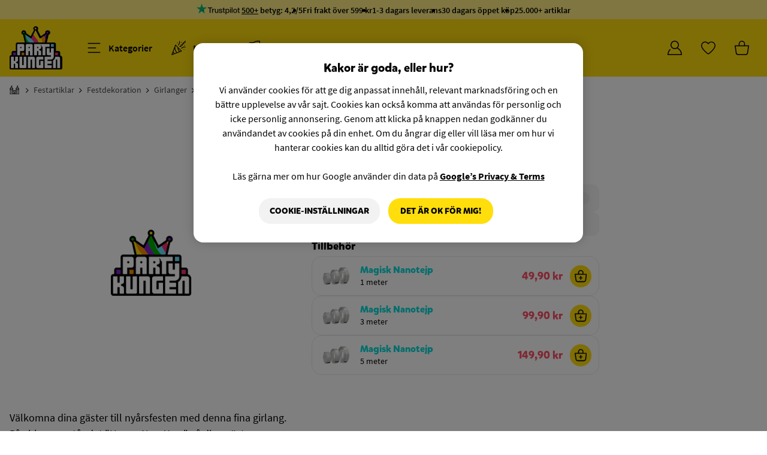

--- FILE ---
content_type: text/html; charset=UTF-8
request_url: https://www.partykungen.se/girlang-happy-new-year-silver-metallic-51843.html
body_size: 25038
content:

<!DOCTYPE html>
<html lang="sv">
	<head>
		<meta charset="utf-8">
		<title>Girlang Happy New Year Silver Metallic | Partykungen</title>
		<meta http-equiv="x-ua-compatible" content="ie=edge">
		<meta name="description" content="Köp Girlang Happy New Year Silver Metallic till bra pris online. Vi har Nordens största utbud med blixtsnabba leveranser. Välkommen in och fynda,...">
		<meta name="keywords" content=""/>
		<meta name="viewport" content="width=device-width, initial-scale=1, viewport-fit=cover">
		<meta property="og:image" content="https://static.partyking.org/fit-in/440x0/products/original/girlang-happy-new-year-silver-metallic-1.jpg"/>
		<meta property="og:image:type" content="image/png"/>
		<meta property="og:type" content="website"/>
		<meta property="og:url" content="https://www.partykungen.se/girlang-happy-new-year-silver-metallic-51843.html"/>
		<meta name="theme-color" content="#222222" media="(prefers-color-scheme: dark)">
		<meta name="theme-color" content="#FFDE0C" media="(prefers-color-scheme: light)">
							<meta property="fb:app_id" content="330622783686741"/>
			<meta property="og:site_name" content="Partykungen.se"/>
			<meta property="og:image:secure_url" content="https://static.partyking.org/fit-in/440x0/products/original/girlang-happy-new-year-silver-metallic-1.jpg"/>
			<meta property="og:title" content="Girlang Happy New Year Silver Metallic"/>
			<meta property="og:description" content="Köp Girlang Happy New Year Silver Metallic till bra pris online. Vi har Nordens största utbud med blixtsnabba leveranser. Välkommen in och fynda,..."/>
		
				
		<link rel="preload" href="https://js.partyking.org/libs/requirejs/require.min.js" as="script">
		<link rel="preconnect" href="https://seal.digicert.com">
		<link rel="preconnect" href="https://googleads.g.doubleclick.net">
		<link rel="preconnect" href="https://www.google-analytics.com">
		<link rel="preconnect" href="https://www.googletagmanager.com">
		<link rel="preconnect" href="https://www.google.com">
		<link rel="preconnect" href="https://www.google.se">

		<!-- Icons generetade from https://realfavicongenerator.net/ -->
		<link rel="apple-touch-icon" sizes="180x180" href="https://static.partyking.org/img/site/apple-touch-icon.png">
		<link rel="icon" type="image/png" sizes="32x32" href="https://static.partyking.org/img/site/favicon-32x32.png">
		<link rel="icon" type="image/png" sizes="16x16" href="https://static.partyking.org/img/site/favicon-16x16.png">
		<link rel="manifest" href="https://static.partyking.org/img/site/site.webmanifest">
		<link rel="shortcut icon" href="https://static.partyking.org/img/site/favicon.ico">
		<meta name="msapplication-TileColor" content="#FFDE0C">
		<meta name="msapplication-config" content="https://static.partyking.org/img/site/browserconfig.xml">
		<meta name="theme-color" content="#FFDE0C">
		<meta name="apple-mobile-web-app-status-bar-style" content="#FFDE0C">

		<!--[if lt IE 9]>
			<p class="browserupgrade">You are using an <strong>outdated</strong> browser. Please <a href="http://browsehappy.com/">upgrade your browser</a> to improve your experience.</p>
		<![endif]-->


					<script src="//d2wy8f7a9ursnm.cloudfront.net/v7/bugsnag.min.js"></script>
			<script>
				Bugsnag.start('8e12fd8561b721de5346ce6ea9181a21');
			</script>
				<script>
			window.kindlyOptions = {
				zIndex: "99",
				language: "sv",
				customFont: "SourceSansPro, sans-serif;"
			};
		</script>

			<script id="kindly-chat" src="https://chat.kindlycdn.com/kindly-chat.js" data-bot-key="0af147d8-4764-46b3-bd9a-7031618c3209" data-shadow-dom defer></script>
		<!-- TrustBox script -->
		<script type="text/javascript" src="//widget.trustpilot.com/bootstrap/v5/tp.widget.bootstrap.min.js" async></script>
		<!-- End TrustBox script -->

		<!-- Google Tag Manager -->
		<script>
			(function(w,d,s,l,i){w[l]=w[l]||[];w[l].push({'gtm.start':
			new Date().getTime(),event:'gtm.js'});var f=d.getElementsByTagName(s)[0],
			j=d.createElement(s),dl=l!='dataLayer'?'&l='+l:'';j.async=true;j.src=
			'https://www.googletagmanager.com/gtm.js?id='+i+dl;f.parentNode.insertBefore(j,f);
			})(window,document,'script','dataLayer','GTM-WS9RC7HC');

			function gtag(){dataLayer.push(arguments);}
			gtag('consent', 'default', {
				'ad_storage': 'denied',
				'analytics_storage':  'denied',
				'ad_user_data': 'denied',
				'ad_personalization': 'denied',
				'wait_for_update': 500 });
			gtag('js', new Date());
			gtag('config', 'GTM-WS9RC7HC');

			// cookiepro
			const key = 'ac2e1161-444e-4a3f-9209-63d8dd1ffd86'
			const cookieLanguage = 'sv';
			const optanonWrapper = document.createElement('script');

			optanonWrapper.type = 'text/javascript';
			optanonWrapper.innerHTML = 'function OptanonWrapper() { }';

			const otkStub = document.createElement('script');
			otkStub.src =
				'https://cookie-cdn.cookiepro.com/scripttemplates/otSDKStub.js';
			otkStub.setAttribute('type', 'text/javascript');
			otkStub.setAttribute('data-domain-script', key);
			otkStub.setAttribute('data-language', cookieLanguage);

			document.head.appendChild(otkStub);
			document.head.appendChild(optanonWrapper);
		</script>
		<script src="https://cdn.jsdelivr.net/npm/tsparticles-confetti@2.12.0/tsparticles.confetti.bundle.min.js"></script>

					<link rel="stylesheet" href="/dist/tailwindcss/main.min.css?f22cfb6">
		
		<meta property="fb:admins" content="563930449"/>
<link rel="canonical" href="https://www.partykungen.se/girlang-happy-new-year-silver-metallic-51843.html" />
  <link rel="alternate" hreflang="sv-SE" href="https://www.partykungen.se/girlang-happy-new-year-silver-metallic-51843.html" />
    <link rel="alternate" hreflang="x-default" href="https://www.partykungen.se/girlang-happy-new-year-silver-metallic-51843.html" />
    <link rel="alternate" hreflang="nb-NO" href="https://www.partyking.no/girlander-happy-new-year-solv-metallic-51843.html" />
    <link rel="alternate" hreflang="da-DK" href="https://www.partyking.dk/guirlande-happy-new-year-solv-metallic-51843.html" />
    <link rel="alternate" hreflang="fi-FI" href="https://www.partyking.fi/viirinauha-happy-new-year-metallinhohtoinen-hopea-51843.html" />
  
		<meta name="detectify-verification" content="d3b44a6b16363823a0999e73824b0418"/>
	</head>
	<body class="se product-page  product-page product-51843">
		<div id="fb-root"></div>
		<!-- Google Tag Manager (noscript) -->
		<noscript><iframe src="https://www.googletagmanager.com/ns.html?id=GTM-WS9RC7HC"
		height="0" width="0" style="display:none;visibility:hidden"></iframe></noscript>
		<!-- End Google Tag Manager (noscript) -->

		<div id="added-to-cart-dimmer" class="hidden close-dimmer">
			<div id="popout-added-to-cart" class="bg-white max-w-sm rounded-xl md:rounded-b-none fixed top-4 z-[1500] right-4 md:top-auto md:right-auto md:bottom-0 md:max-w-none w-full transition-transform duration-200">
    <div class="w-full flex gap-2 items-center border-b border-accent-lighter">
        <img alt="checkmark-green" class="object-contain w-4 h-4 ml-4" src="https://static.partyking.org/img//site/icons/checkmark.svg" />
        <p id="added-to-cart-title" class=" py-3 text-xl font-family-mikado-complete font-bold grow">Lagd i varukorgen</p>
        <p id="added-to-cart-countdown" class="text-sm text-accent font-thin hidden">6</p>
        <div id="added-to-cart-close" class="hover:cursor-pointer">
            <img id="responsive-popout-close" alt="Stäng" src="https://static.partyking.org/img/site/icons/close.svg" class="w-14 p-5 pl-3 text-accent transition-transform hover:scale-105 duration-100"/>
        </div>
    </div>
    <div id="added-to-cart-item" class="w-full flex items-center mt-3 px-4 shrink" data-key="51843-1">
        <img id="added-to-cart-image" alt="produkt" class="object-contain w-20 h-20 rounded-lg" src="" />
        <div class="grow flex flex-wrap items-center overflow-hidden min-h-[80px]">
            <p id="added-to-cart-name" class="pl-2 basis-full text-xl font-family-mikado-complete text-product-color text-ellipsis font-bold overflow-hidden whitespace-wrap line-clamp-2 leading-6"></p>
            <p id="added-to-cart-alternative" class="pl-2 grow text-[15px] text-black font-family-source-sans text-ellipsis w-full whitespace-nowrap overflow-hidden"></p>
            <div class="basis-full flex items-center pr-4">
                <span id="added-to-cart-stock-indicator" class="flex h-1.5 w-1.5 ml-2 bg-detail rounded-full mr-1"></span>
                <span id="added-to-cart-stock-text" class="variant-stock text-dark-gray font-family-source-sans grow text-sm"> Snart i lager</span>
            </div>
        </div>
        <div id="prices" class="flex flex-wrap min-h-[80px] content-start ml-1">
            <span id="added-to-cart-price" class="text-danger text-[22px] font-family-mikado-complete font-bold w-full text-right min-w-fit whitespace-nowrap"></span>
            <span id="added-to-cart-price-per-unit" class="text-black text-base font-family-mikado-complete w-full text-right"></span>
            <strike id="added-to-cart-price-old" class="text-accent text-base font-family-mikado-complete w-full text-right"></strike>
        </div>
    </div>
    <div id="added-to-cart-powerstep">
    </div>
    <div class="flex items-center p-4 gap-2">
        <div class="grow">
            <div id="go-to-checkout" class="product-add-to-cart">
                <button class="w-full items-center pk-button-add-to-cart pk-button-yellow-lg !rounded-xl min-h-[3rem]">
                    <span class="text-lg">Till kassan</span>
                </button>
            </div>
        </div>
    </div>
</div>		</div>
		<div id="search-dimmer" class="fixed z-10 top-0 left-0 w-full h-full bg-black transform bg-opacity-50 dimmer hidden min-h-[100vh]"></div>
		<div id="responsive-popout-dimmer" class="fixed z-[41] top-0 left-0 w-full h-full bg-dimmer bg-transparent transform bg-opacity-0 transition-all duration-200 hidden">
			<div id="responsive-popout-container" class="absolute right-0 top-0 bg-white rounded-l-xl h-full w-full max-w-lg xs:max-w-full max-h-screen transition-all duration-200 flex flex-col overflow-hidden responsive-popout-closed">
				<div id="responsive-popout-header-spacer" class="w-full h-16 mt-4 shrink-0"></div>
				<div id="responsive-popout-title-container" class="responsive-popout-title-container transition-opacity duration-200" style="scroll-behavior: smooth;"></div>
				<div id="responsive-popout-close-fade" class="absolute top-0 right-0 z-1 bg-gradient-to-r from-transparent via-30% via-white to-white pl-4">
					<img id="responsive-popout-close" alt="Stäng" src="https://static.partyking.org/img/site/icons/close.svg" class="w-14 h-14 p-4 text-accent hover:cursor-pointer m-[0.6125rem] opacity-50 hover:opacity-100"/>
				</div>
				<div id="responsive-popout-page-container" class="responsive-popout-page-container w-full grow overflow-hidden flex flex-row transition-opacity duration-200"></div>
			</div>
		</div>

		<div id="quickcart-dimmer" data="#quickcart-wrapper" class="fixed z-30 top-0 left-0 w-full h-full bg-black transform bg-opacity-50 dimmer hidden"></div>
		<div class="fixed z-[21] top-0 left-0 w-full h-full bg-black transform bg-opacity-50 dimmer hidden hide showHide" data-show="#pop-out-menu"></div>
<div
    class="pop-out-closed w-1/4 xl:w-1/3 lg:w-1/2 md:w-full fixed h-full top-0 z-30 bg-white availableFilters flex flex-col"
    id="pop-out-menu"
>
	<div class="flex justify-between px-4 py-5 lg:py-1 border-accent-darker border-b">
		<span class="flex items-center show py-4">
			<div class="flex items-center font-semibold">
				<h3 class="mr-1.5 navText">Meny</h3>
                <div class="hidden back-arrow cursor-pointer showNextPage">
                    <img class="h-4 mr-1.5 transform rotate-180" alt="Tillbaka" src="https://static.partyking.org/img/site/icons/pk-arrow-small.svg" />
                </div>
                <h3 class="mr-1.5 backText cursor-pointer showNextPage hidden">Tillbaka</h3>
			</div>
		</span>

		<span class="py-4">
			<div class="hide showHide cursor-pointer close-image" data-show="#pop-out-menu">
				<svg xmlns="http://www.w3.org/2000/svg" class="h-6 w-6" fill="none" viewBox="0 0 24 24" stroke="currentColor">
					<path stroke-linecap="round" stroke-linejoin="round" stroke-width="2" d="M6 18L18 6M6 6l12 12" />
				</svg>
			</div>
		</span>
	</div>

	<div id="firstPage" class="flex flex-col h-screen pt-3 disable-scrollbars overflow-y-auto flex-grow">
                                    <div class="menu-item mx-4 text-2xl font-medium container-bartillbehor ">
                    <div id="arrow-bartillbehor" data-link="bartillbehor" class="cursor-pointer showNextPage menu-link py-3 flex justify-between">
                        <span class="flex flex-grow">
                            <div class="flex">
                                <div class="flex justify-center items-center w-8">
                                    <img alt="Bartillbehör" class="flex h-7" src="https://static.partyking.org/img/site/category-icons/drink.svg" style="max-width:1.25em"/>
                                </div>
                                    <div class="ml-3 menu-category-link text-xl">
                                        Bartillbehör
                                </div>
                            </div>
                        </span>
                        <div class="w-6 flex justify-center items-center">
                            <img alt="Framåtpil" src="https://static.partyking.org/img/site/icons/pk-arrow-small.svg" class="h-4 forward-arrow" />
                        </div>
                    </div>

                    <div class="hidden nextPage-bartillbehor">
                        <a class="flex justify-between pt-3 pb-6 mb-4 border-b border-accent-darker" href="/bartillbehor/">
                            <div class="flex">
                                <div class="flex justify-center items-center w-8">
                                    <img alt="Bartillbehör" class="flex h-7" src="https://static.partyking.org/img/site/category-icons/drink.svg" style="max-width:1.25em"/>
                                </div>
                                <div class="ml-3  menu-category-link text-xl">
                                    Allt i Bartillbehör
                                </div>
                            </div>
                        </a>
                                                    <a class="flex justify-between py-3" href="/barinredning/">
                                <div class="flex">
                                    <div class="flex justify-center items-center w-8">
                                        <img alt="Barinredning" class="flex h-7" src="https://static.partyking.org/img/site/category-icons/refrigerator.svg"  style="max-width:1.25em"/>
                                    </div>
                                    <div class="ml-3 menu-category-link text-lg">
                                        Barinredning
                                    </div>
                                </div>
                            </a>
                                                    <a class="flex justify-between py-3" href="/barutrustning/">
                                <div class="flex">
                                    <div class="flex justify-center items-center w-8">
                                        <img alt="Barutrustning" class="flex h-7" src="https://static.partyking.org/img/site/category-icons/champagne-glasses.svg"  style="max-width:1.25em"/>
                                    </div>
                                    <div class="ml-3 menu-category-link text-lg">
                                        Barutrustning
                                    </div>
                                </div>
                            </a>
                                                    <a class="flex justify-between py-3" href="/drinktillbehor/">
                                <div class="flex">
                                    <div class="flex justify-center items-center w-8">
                                        <img alt="Drinktillbehör" class="flex h-7" src="https://static.partyking.org/img/site/category-icons/martini-glass-citrus.svg"  style="max-width:1.25em"/>
                                    </div>
                                    <div class="ml-3 menu-category-link text-lg">
                                        Drinktillbehör
                                    </div>
                                </div>
                            </a>
                                                    <a class="flex justify-between py-3" href="/glas/">
                                <div class="flex">
                                    <div class="flex justify-center items-center w-8">
                                        <img alt="Glas" class="flex h-7" src="https://static.partyking.org/img/site/category-icons/whiskey-glass-ice.svg"  style="max-width:1.25em"/>
                                    </div>
                                    <div class="ml-3 menu-category-link text-lg">
                                        Glas
                                    </div>
                                </div>
                            </a>
                                                    <a class="flex justify-between py-3" href="/hembryggning/">
                                <div class="flex">
                                    <div class="flex justify-center items-center w-8">
                                        <img alt="Hembryggning" class="flex h-7" src="https://static.partyking.org/img/site/category-icons/beer-mug.svg"  style="max-width:1.25em"/>
                                    </div>
                                    <div class="ml-3 menu-category-link text-lg">
                                        Hembryggning
                                    </div>
                                </div>
                            </a>
                                                    <a class="flex justify-between py-3" href="/kok-matsal/">
                                <div class="flex">
                                    <div class="flex justify-center items-center w-8">
                                        <img alt="Kök &amp; Matsal" class="flex h-7" src="https://static.partyking.org/img/site/category-icons/hat-chef.svg"  style="max-width:1.25em"/>
                                    </div>
                                    <div class="ml-3 menu-category-link text-lg">
                                        Kök &amp; Matsal
                                    </div>
                                </div>
                            </a>
                                                    <a class="flex justify-between py-3" href="/pluntor/">
                                <div class="flex">
                                    <div class="flex justify-center items-center w-8">
                                        <img alt="Pluntor" class="flex h-7" src="https://static.partyking.org/img/site/category-icons/flask-round-potion.svg"  style="max-width:1.25em"/>
                                    </div>
                                    <div class="ml-3 menu-category-link text-lg">
                                        Pluntor
                                    </div>
                                </div>
                            </a>
                                                    <a class="flex justify-between py-3" href="/servering/">
                                <div class="flex">
                                    <div class="flex justify-center items-center w-8">
                                        <img alt="Servering" class="flex h-7" src="https://static.partyking.org/img/site/category-icons/fork-knife.svg"  style="max-width:1.25em"/>
                                    </div>
                                    <div class="ml-3 menu-category-link text-lg">
                                        Servering
                                    </div>
                                </div>
                            </a>
                                                    <a class="flex justify-between py-3" href="/vintillbehor/">
                                <div class="flex">
                                    <div class="flex justify-center items-center w-8">
                                        <img alt="Vintillbehör" class="flex h-7" src="https://static.partyking.org/img/site/category-icons/grapes.svg"  style="max-width:1.25em"/>
                                    </div>
                                    <div class="ml-3 menu-category-link text-lg">
                                        Vintillbehör
                                    </div>
                                </div>
                            </a>
                                            </div>
                </div>
                                                <div class="menu-item mx-4 text-2xl font-medium container-festartiklar ">
                    <div id="arrow-festartiklar" data-link="festartiklar" class="cursor-pointer showNextPage menu-link py-3 flex justify-between">
                        <span class="flex flex-grow">
                            <div class="flex">
                                <div class="flex justify-center items-center w-8">
                                    <img alt="Festartiklar" class="flex h-7" src="https://static.partyking.org/img/site/category-icons/party.svg" style="max-width:1.25em"/>
                                </div>
                                    <div class="ml-3 menu-category-link text-xl">
                                        Festartiklar
                                </div>
                            </div>
                        </span>
                        <div class="w-6 flex justify-center items-center">
                            <img alt="Framåtpil" src="https://static.partyking.org/img/site/icons/pk-arrow-small.svg" class="h-4 forward-arrow" />
                        </div>
                    </div>

                    <div class="hidden nextPage-festartiklar">
                        <a class="flex justify-between pt-3 pb-6 mb-4 border-b border-accent-darker" href="/festartiklar/">
                            <div class="flex">
                                <div class="flex justify-center items-center w-8">
                                    <img alt="Festartiklar" class="flex h-7" src="https://static.partyking.org/img/site/category-icons/party.svg" style="max-width:1.25em"/>
                                </div>
                                <div class="ml-3  menu-category-link text-xl">
                                    Allt i Festartiklar
                                </div>
                            </div>
                        </a>
                                                    <a class="flex justify-between py-3" href="/bakning/">
                                <div class="flex">
                                    <div class="flex justify-center items-center w-8">
                                        <img alt="Bakning" class="flex h-7" src="https://static.partyking.org/img/site/category-icons/cake-candles.svg"  style="max-width:1.25em"/>
                                    </div>
                                    <div class="ml-3 menu-category-link text-lg">
                                        Bakning
                                    </div>
                                </div>
                            </a>
                                                    <a class="flex justify-between py-3" href="/ballonger/">
                                <div class="flex">
                                    <div class="flex justify-center items-center w-8">
                                        <img alt="Ballonger" class="flex h-7" src="https://static.partyking.org/img/site/category-icons/balloons.svg"  style="max-width:1.25em"/>
                                    </div>
                                    <div class="ml-3 menu-category-link text-lg">
                                        Ballonger
                                    </div>
                                </div>
                            </a>
                                                    <a class="flex justify-between py-3" href="/discobelysning/">
                                <div class="flex">
                                    <div class="flex justify-center items-center w-8">
                                        <img alt="Discobelysning" class="flex h-7" src="https://static.partyking.org/img/site/category-icons/lights-holiday.svg"  style="max-width:1.25em"/>
                                    </div>
                                    <div class="ml-3 menu-category-link text-lg">
                                        Discobelysning
                                    </div>
                                </div>
                            </a>
                                                    <a class="flex justify-between py-3" href="/dukning/">
                                <div class="flex">
                                    <div class="flex justify-center items-center w-8">
                                        <img alt="Dukning" class="flex h-7" src="https://static.partyking.org/img/site/category-icons/utensils.svg"  style="max-width:1.25em"/>
                                    </div>
                                    <div class="ml-3 menu-category-link text-lg">
                                        Dukning
                                    </div>
                                </div>
                            </a>
                                                    <a class="flex justify-between py-3" href="/event/">
                                <div class="flex">
                                    <div class="flex justify-center items-center w-8">
                                        <img alt="Event" class="flex h-7" src="https://static.partyking.org/img/site/category-icons/ticket.svg"  style="max-width:1.25em"/>
                                    </div>
                                    <div class="ml-3 menu-category-link text-lg">
                                        Event
                                    </div>
                                </div>
                            </a>
                                                    <a class="flex justify-between py-3" href="/festdekoration/">
                                <div class="flex">
                                    <div class="flex justify-center items-center w-8">
                                        <img alt="Festdekoration" class="flex h-7" src="https://static.partyking.org/img/site/category-icons/wreath.svg"  style="max-width:1.25em"/>
                                    </div>
                                    <div class="ml-3 menu-category-link text-lg">
                                        Festdekoration
                                    </div>
                                </div>
                            </a>
                                                    <a class="flex justify-between py-3" href="/flaggor/">
                                <div class="flex">
                                    <div class="flex justify-center items-center w-8">
                                        <img alt="Flaggor" class="flex h-7" src="https://static.partyking.org/img/site/category-icons/flag-usa.svg"  style="max-width:1.25em"/>
                                    </div>
                                    <div class="ml-3 menu-category-link text-lg">
                                        Flaggor
                                    </div>
                                </div>
                            </a>
                                                    <a class="flex justify-between py-3" href="/fyrverkeri/">
                                <div class="flex">
                                    <div class="flex justify-center items-center w-8">
                                        <img alt="Fyrverkeri" class="flex h-7" src="https://static.partyking.org/img/site/category-icons/pk_fireworks.svg"  style="max-width:1.25em"/>
                                    </div>
                                    <div class="ml-3 menu-category-link text-lg">
                                        Fyrverkeri
                                    </div>
                                </div>
                            </a>
                                                    <a class="flex justify-between py-3" href="/halsningskort/">
                                <div class="flex">
                                    <div class="flex justify-center items-center w-8">
                                        <img alt="Hälsningskort" class="flex h-7" src="https://static.partyking.org/img/site/category-icons/envelopes-bulk.svg"  style="max-width:1.25em"/>
                                    </div>
                                    <div class="ml-3 menu-category-link text-lg">
                                        Hälsningskort
                                    </div>
                                </div>
                            </a>
                                                    <a class="flex justify-between py-3" href="/kalastillbehor/">
                                <div class="flex">
                                    <div class="flex justify-center items-center w-8">
                                        <img alt="Kalastillbehör" class="flex h-7" src="https://static.partyking.org/img/site/category-icons/face-party.svg"  style="max-width:1.25em"/>
                                    </div>
                                    <div class="ml-3 menu-category-link text-lg">
                                        Kalastillbehör
                                    </div>
                                </div>
                            </a>
                                                    <a class="flex justify-between py-3" href="/presentinslagning/">
                                <div class="flex">
                                    <div class="flex justify-center items-center w-8">
                                        <img alt="Presentinslagning" class="flex h-7" src="https://static.partyking.org/img/site/category-icons/gifts.svg"  style="max-width:1.25em"/>
                                    </div>
                                    <div class="ml-3 menu-category-link text-lg">
                                        Presentinslagning
                                    </div>
                                </div>
                            </a>
                                            </div>
                </div>
                                                <div class="menu-item mx-4 text-2xl font-medium container-godis-lask ">
                    <div id="arrow-godis-lask" data-link="godis-lask" class="cursor-pointer showNextPage menu-link py-3 flex justify-between">
                        <span class="flex flex-grow">
                            <div class="flex">
                                <div class="flex justify-center items-center w-8">
                                    <img alt="Godis &amp; Läsk" class="flex h-7" src="https://static.partyking.org/img/site/category-icons/snacks.svg" style="max-width:1.25em"/>
                                </div>
                                    <div class="ml-3 menu-category-link text-xl">
                                        Godis &amp; Läsk
                                </div>
                            </div>
                        </span>
                        <div class="w-6 flex justify-center items-center">
                            <img alt="Framåtpil" src="https://static.partyking.org/img/site/icons/pk-arrow-small.svg" class="h-4 forward-arrow" />
                        </div>
                    </div>

                    <div class="hidden nextPage-godis-lask">
                        <a class="flex justify-between pt-3 pb-6 mb-4 border-b border-accent-darker" href="/godis-lask/">
                            <div class="flex">
                                <div class="flex justify-center items-center w-8">
                                    <img alt="Godis &amp; Läsk" class="flex h-7" src="https://static.partyking.org/img/site/category-icons/snacks.svg" style="max-width:1.25em"/>
                                </div>
                                <div class="ml-3  menu-category-link text-xl">
                                    Allt i Godis &amp; Läsk
                                </div>
                            </div>
                        </a>
                                                    <a class="flex justify-between py-3" href="/dryck/">
                                <div class="flex">
                                    <div class="flex justify-center items-center w-8">
                                        <img alt="Dryck" class="flex h-7" src="https://static.partyking.org/img/site/category-icons/cup-straw-swoosh.svg"  style="max-width:1.25em"/>
                                    </div>
                                    <div class="ml-3 menu-category-link text-lg">
                                        Dryck
                                    </div>
                                </div>
                            </a>
                                                    <a class="flex justify-between py-3" href="/glass/">
                                <div class="flex">
                                    <div class="flex justify-center items-center w-8">
                                        <img alt="Glass" class="flex h-7" src="https://static.partyking.org/img/site/category-icons/ice-cream.svg"  style="max-width:1.25em"/>
                                    </div>
                                    <div class="ml-3 menu-category-link text-lg">
                                        Glass
                                    </div>
                                </div>
                            </a>
                                                    <a class="flex justify-between py-3" href="/godis/">
                                <div class="flex">
                                    <div class="flex justify-center items-center w-8">
                                        <img alt="Godis" class="flex h-7" src="https://static.partyking.org/img/site/category-icons/candy-cane.svg"  style="max-width:1.25em"/>
                                    </div>
                                    <div class="ml-3 menu-category-link text-lg">
                                        Godis
                                    </div>
                                </div>
                            </a>
                                                    <a class="flex justify-between py-3" href="/skafferi/">
                                <div class="flex">
                                    <div class="flex justify-center items-center w-8">
                                        <img alt="Skafferi" class="flex h-7" src="https://static.partyking.org/img/site/category-icons/cookie-bite.svg"  style="max-width:1.25em"/>
                                    </div>
                                    <div class="ml-3 menu-category-link text-lg">
                                        Skafferi
                                    </div>
                                </div>
                            </a>
                                                    <a class="flex justify-between py-3" href="/snacks/">
                                <div class="flex">
                                    <div class="flex justify-center items-center w-8">
                                        <img alt="Snacks" class="flex h-7" src="https://static.partyking.org/img/site/category-icons/popcorn.svg"  style="max-width:1.25em"/>
                                    </div>
                                    <div class="ml-3 menu-category-link text-lg">
                                        Snacks
                                    </div>
                                </div>
                            </a>
                                            </div>
                </div>
                                                <div class="menu-item mx-4 text-2xl font-medium container-maskeradklader ">
                    <div id="arrow-maskeradklader" data-link="maskeradklader" class="cursor-pointer showNextPage menu-link py-3 flex justify-between">
                        <span class="flex flex-grow">
                            <div class="flex">
                                <div class="flex justify-center items-center w-8">
                                    <img alt="Maskerad" class="flex h-7" src="https://static.partyking.org/img/site/category-icons/mask.svg" style="max-width:1.25em"/>
                                </div>
                                    <div class="ml-3 menu-category-link text-xl">
                                        Maskerad
                                </div>
                            </div>
                        </span>
                        <div class="w-6 flex justify-center items-center">
                            <img alt="Framåtpil" src="https://static.partyking.org/img/site/icons/pk-arrow-small.svg" class="h-4 forward-arrow" />
                        </div>
                    </div>

                    <div class="hidden nextPage-maskeradklader">
                        <a class="flex justify-between pt-3 pb-6 mb-4 border-b border-accent-darker" href="/maskeradklader/">
                            <div class="flex">
                                <div class="flex justify-center items-center w-8">
                                    <img alt="Maskerad" class="flex h-7" src="https://static.partyking.org/img/site/category-icons/mask.svg" style="max-width:1.25em"/>
                                </div>
                                <div class="ml-3  menu-category-link text-xl">
                                    Allt i Maskerad
                                </div>
                            </div>
                        </a>
                                                    <a class="flex justify-between py-3" href="/dekor-rekvisita/">
                                <div class="flex">
                                    <div class="flex justify-center items-center w-8">
                                        <img alt="Dekor &amp; Rekvisita" class="flex h-7" src="https://static.partyking.org/img/site/category-icons/spider-web.svg"  style="max-width:1.25em"/>
                                    </div>
                                    <div class="ml-3 menu-category-link text-lg">
                                        Dekor &amp; Rekvisita
                                    </div>
                                </div>
                            </a>
                                                    <a class="flex justify-between py-3" href="/fargade-linser/">
                                <div class="flex">
                                    <div class="flex justify-center items-center w-8">
                                        <img alt="Färgade Linser" class="flex h-7" src="https://static.partyking.org/img/site/category-icons/eye.svg"  style="max-width:1.25em"/>
                                    </div>
                                    <div class="ml-3 menu-category-link text-lg">
                                        Färgade Linser
                                    </div>
                                </div>
                            </a>
                                                    <a class="flex justify-between py-3" href="/hattar/">
                                <div class="flex">
                                    <div class="flex justify-center items-center w-8">
                                        <img alt="Hattar" class="flex h-7" src="https://static.partyking.org/img/site/category-icons/hat-wizard.svg"  style="max-width:1.25em"/>
                                    </div>
                                    <div class="ml-3 menu-category-link text-lg">
                                        Hattar
                                    </div>
                                </div>
                            </a>
                                                    <a class="flex justify-between py-3" href="/masker/">
                                <div class="flex">
                                    <div class="flex justify-center items-center w-8">
                                        <img alt="Masker" class="flex h-7" src="https://static.partyking.org/img/site/category-icons/hockey-mask.svg"  style="max-width:1.25em"/>
                                    </div>
                                    <div class="ml-3 menu-category-link text-lg">
                                        Masker
                                    </div>
                                </div>
                            </a>
                                                    <a class="flex justify-between py-3" href="/maskeraddrakter/">
                                <div class="flex">
                                    <div class="flex justify-center items-center w-8">
                                        <img alt="Maskeraddräkter" class="flex h-7" src="https://static.partyking.org/img/site/category-icons/alien.svg"  style="max-width:1.25em"/>
                                    </div>
                                    <div class="ml-3 menu-category-link text-lg">
                                        Maskeraddräkter
                                    </div>
                                </div>
                            </a>
                                                    <a class="flex justify-between py-3" href="/maskeradskor/">
                                <div class="flex">
                                    <div class="flex justify-center items-center w-8">
                                        <img alt="Maskeradskor" class="flex h-7" src="https://static.partyking.org/img/site/category-icons/boot-heeled.svg"  style="max-width:1.25em"/>
                                    </div>
                                    <div class="ml-3 menu-category-link text-lg">
                                        Maskeradskor
                                    </div>
                                </div>
                            </a>
                                                    <a class="flex justify-between py-3" href="/maskeradteman/">
                                <div class="flex">
                                    <div class="flex justify-center items-center w-8">
                                        <img alt="Maskeradteman" class="flex h-7" src="https://static.partyking.org/img/site/category-icons/wand-magic-sparkles.svg"  style="max-width:1.25em"/>
                                    </div>
                                    <div class="ml-3 menu-category-link text-lg">
                                        Maskeradteman
                                    </div>
                                </div>
                            </a>
                                                    <a class="flex justify-between py-3" href="/merchandise/">
                                <div class="flex">
                                    <div class="flex justify-center items-center w-8">
                                        <img alt="Merchandise" class="flex h-7" src="https://static.partyking.org/img/site/category-icons/batty.svg"  style="max-width:1.25em"/>
                                    </div>
                                    <div class="ml-3 menu-category-link text-lg">
                                        Merchandise
                                    </div>
                                </div>
                            </a>
                                                    <a class="flex justify-between py-3" href="/peruker/">
                                <div class="flex">
                                    <div class="flex justify-center items-center w-8">
                                        <img alt="Peruker" class="flex h-7" src="https://static.partyking.org/img/site/category-icons/user-hair-buns.svg"  style="max-width:1.25em"/>
                                    </div>
                                    <div class="ml-3 menu-category-link text-lg">
                                        Peruker
                                    </div>
                                </div>
                            </a>
                                                    <a class="flex justify-between py-3" href="/maskeradsmink/">
                                <div class="flex">
                                    <div class="flex justify-center items-center w-8">
                                        <img alt="Smink" class="flex h-7" src="https://static.partyking.org/img/site/category-icons/lips.svg"  style="max-width:1.25em"/>
                                    </div>
                                    <div class="ml-3 menu-category-link text-lg">
                                        Smink
                                    </div>
                                </div>
                            </a>
                                                    <a class="flex justify-between py-3" href="/maskeradtillbehor/">
                                <div class="flex">
                                    <div class="flex justify-center items-center w-8">
                                        <img alt="Tillbehör" class="flex h-7" src="https://static.partyking.org/img/site/category-icons/sword.svg"  style="max-width:1.25em"/>
                                    </div>
                                    <div class="ml-3 menu-category-link text-lg">
                                        Tillbehör
                                    </div>
                                </div>
                            </a>
                                            </div>
                </div>
                                                <div class="menu-item mx-4 text-2xl font-medium container-roliga-prylar ">
                    <div id="arrow-roliga-prylar" data-link="roliga-prylar" class="cursor-pointer showNextPage menu-link py-3 flex justify-between">
                        <span class="flex flex-grow">
                            <div class="flex">
                                <div class="flex justify-center items-center w-8">
                                    <img alt="Roliga Prylar" class="flex h-7" src="https://static.partyking.org/img/site/category-icons/fun.svg" style="max-width:1.25em"/>
                                </div>
                                    <div class="ml-3 menu-category-link text-xl">
                                        Roliga Prylar
                                </div>
                            </div>
                        </span>
                        <div class="w-6 flex justify-center items-center">
                            <img alt="Framåtpil" src="https://static.partyking.org/img/site/icons/pk-arrow-small.svg" class="h-4 forward-arrow" />
                        </div>
                    </div>

                    <div class="hidden nextPage-roliga-prylar">
                        <a class="flex justify-between pt-3 pb-6 mb-4 border-b border-accent-darker" href="/roliga-prylar/">
                            <div class="flex">
                                <div class="flex justify-center items-center w-8">
                                    <img alt="Roliga Prylar" class="flex h-7" src="https://static.partyking.org/img/site/category-icons/fun.svg" style="max-width:1.25em"/>
                                </div>
                                <div class="ml-3  menu-category-link text-xl">
                                    Allt i Roliga Prylar
                                </div>
                            </div>
                        </a>
                                                    <a class="flex justify-between py-3" href="/accessoarer/">
                                <div class="flex">
                                    <div class="flex justify-center items-center w-8">
                                        <img alt="Accessoarer" class="flex h-7" src="https://static.partyking.org/img/site/category-icons/sunglasses.svg"  style="max-width:1.25em"/>
                                    </div>
                                    <div class="ml-3 menu-category-link text-lg">
                                        Accessoarer
                                    </div>
                                </div>
                            </a>
                                                    <a class="flex justify-between py-3" href="/bocker/">
                                <div class="flex">
                                    <div class="flex justify-center items-center w-8">
                                        <img alt="Böcker" class="flex h-7" src="https://static.partyking.org/img/site/category-icons/books.svg"  style="max-width:1.25em"/>
                                    </div>
                                    <div class="ml-3 menu-category-link text-lg">
                                        Böcker
                                    </div>
                                </div>
                            </a>
                                                    <a class="flex justify-between py-3" href="/hem-hushall/">
                                <div class="flex">
                                    <div class="flex justify-center items-center w-8">
                                        <img alt="Hem &amp; Hushåll" class="flex h-7" src="https://static.partyking.org/img/site/category-icons/blender-phone.svg"  style="max-width:1.25em"/>
                                    </div>
                                    <div class="ml-3 menu-category-link text-lg">
                                        Hem &amp; Hushåll
                                    </div>
                                </div>
                            </a>
                                                    <a class="flex justify-between py-3" href="/hobby-fritid/">
                                <div class="flex">
                                    <div class="flex justify-center items-center w-8">
                                        <img alt="Hobby &amp; Fritid" class="flex h-7" src="https://static.partyking.org/img/site/category-icons/alicorn.svg"  style="max-width:1.25em"/>
                                    </div>
                                    <div class="ml-3 menu-category-link text-lg">
                                        Hobby &amp; Fritid
                                    </div>
                                </div>
                            </a>
                                                    <a class="flex justify-between py-3" href="/klader/">
                                <div class="flex">
                                    <div class="flex justify-center items-center w-8">
                                        <img alt="Kläder" class="flex h-7" src="https://static.partyking.org/img/site/category-icons/clothes-hanger.svg"  style="max-width:1.25em"/>
                                    </div>
                                    <div class="ml-3 menu-category-link text-lg">
                                        Kläder
                                    </div>
                                </div>
                            </a>
                                                    <a class="flex justify-between py-3" href="/sex-lust/">
                                <div class="flex">
                                    <div class="flex justify-center items-center w-8">
                                        <img alt="Sex &amp; Lust" class="flex h-7" src="https://static.partyking.org/img/site/category-icons/eggplant.svg"  style="max-width:1.25em"/>
                                    </div>
                                    <div class="ml-3 menu-category-link text-lg">
                                        Sex &amp; Lust
                                    </div>
                                </div>
                            </a>
                                                    <a class="flex justify-between py-3" href="/skamtartiklar-pranks/">
                                <div class="flex">
                                    <div class="flex justify-center items-center w-8">
                                        <img alt="Skämtartiklar &amp; Pranks" class="flex h-7" src="https://static.partyking.org/img/site/category-icons/poop.svg"  style="max-width:1.25em"/>
                                    </div>
                                    <div class="ml-3 menu-category-link text-lg">
                                        Skämtartiklar &amp; Pranks
                                    </div>
                                </div>
                            </a>
                                                    <a class="flex justify-between py-3" href="/souvenirer/">
                                <div class="flex">
                                    <div class="flex justify-center items-center w-8">
                                        <img alt="Souvenirer" class="flex h-7" src="https://static.partyking.org/img/site/category-icons/flag.svg"  style="max-width:1.25em"/>
                                    </div>
                                    <div class="ml-3 menu-category-link text-lg">
                                        Souvenirer
                                    </div>
                                </div>
                            </a>
                                                    <a class="flex justify-between py-3" href="/spel-lek/">
                                <div class="flex">
                                    <div class="flex justify-center items-center w-8">
                                        <img alt="Spel &amp; Lek" class="flex h-7" src="https://static.partyking.org/img/site/category-icons/dice-d20.svg"  style="max-width:1.25em"/>
                                    </div>
                                    <div class="ml-3 menu-category-link text-lg">
                                        Spel &amp; Lek
                                    </div>
                                </div>
                            </a>
                                                    <a class="flex justify-between py-3" href="/teknik/">
                                <div class="flex">
                                    <div class="flex justify-center items-center w-8">
                                        <img alt="Teknik" class="flex h-7" src="https://static.partyking.org/img/site/category-icons/boombox.svg"  style="max-width:1.25em"/>
                                    </div>
                                    <div class="ml-3 menu-category-link text-lg">
                                        Teknik
                                    </div>
                                </div>
                            </a>
                                            </div>
                </div>
                                                <div class="menu-item mx-4 text-2xl font-medium container-teman ">
                    <div id="arrow-teman" data-link="teman" class="cursor-pointer showNextPage menu-link py-3 flex justify-between">
                        <span class="flex flex-grow">
                            <div class="flex">
                                <div class="flex justify-center items-center w-8">
                                    <img alt="Teman" class="flex h-7" src="https://static.partyking.org/img/site/category-icons/themes.svg" style="max-width:1.25em"/>
                                </div>
                                    <div class="ml-3 menu-category-link text-xl">
                                        Teman
                                </div>
                            </div>
                        </span>
                        <div class="w-6 flex justify-center items-center">
                            <img alt="Framåtpil" src="https://static.partyking.org/img/site/icons/pk-arrow-small.svg" class="h-4 forward-arrow" />
                        </div>
                    </div>

                    <div class="hidden nextPage-teman">
                        <a class="flex justify-between pt-3 pb-6 mb-4 border-b border-accent-darker" href="/teman/">
                            <div class="flex">
                                <div class="flex justify-center items-center w-8">
                                    <img alt="Teman" class="flex h-7" src="https://static.partyking.org/img/site/category-icons/themes.svg" style="max-width:1.25em"/>
                                </div>
                                <div class="ml-3  menu-category-link text-xl">
                                    Allt i Teman
                                </div>
                            </div>
                        </a>
                                                    <a class="flex justify-between py-3" href="/barnkalas/">
                                <div class="flex">
                                    <div class="flex justify-center items-center w-8">
                                        <img alt="Barnkalas" class="flex h-7" src="https://static.partyking.org/img/site/category-icons/teddy-bear.svg"  style="max-width:1.25em"/>
                                    </div>
                                    <div class="ml-3 menu-category-link text-lg">
                                        Barnkalas
                                    </div>
                                </div>
                            </a>
                                                    <a class="flex justify-between py-3" href="/evenemang/">
                                <div class="flex">
                                    <div class="flex justify-center items-center w-8">
                                        <img alt="Evenemang" class="flex h-7" src="https://static.partyking.org/img/site/category-icons/calendar-days.svg"  style="max-width:1.25em"/>
                                    </div>
                                    <div class="ml-3 menu-category-link text-lg">
                                        Evenemang
                                    </div>
                                </div>
                            </a>
                                                    <a class="flex justify-between py-3" href="/festteman/">
                                <div class="flex">
                                    <div class="flex justify-center items-center w-8">
                                        <img alt="Festteman" class="flex h-7" src="https://static.partyking.org/img/site/category-icons/face-cowboy-hat.svg"  style="max-width:1.25em"/>
                                    </div>
                                    <div class="ml-3 menu-category-link text-lg">
                                        Festteman
                                    </div>
                                </div>
                            </a>
                                                    <a class="flex justify-between py-3" href="/farger/">
                                <div class="flex">
                                    <div class="flex justify-center items-center w-8">
                                        <img alt="Färger" class="flex h-7" src="https://static.partyking.org/img/site/category-icons/palette.svg"  style="max-width:1.25em"/>
                                    </div>
                                    <div class="ml-3 menu-category-link text-lg">
                                        Färger
                                    </div>
                                </div>
                            </a>
                                                    <a class="flex justify-between py-3" href="/hogtider/">
                                <div class="flex">
                                    <div class="flex justify-center items-center w-8">
                                        <img alt="Högtider" class="flex h-7" src="https://static.partyking.org/img/site/category-icons/globe-snow.svg"  style="max-width:1.25em"/>
                                    </div>
                                    <div class="ml-3 menu-category-link text-lg">
                                        Högtider
                                    </div>
                                </div>
                            </a>
                                                    <a class="flex justify-between py-3" href="/julklappar/">
                                <div class="flex">
                                    <div class="flex justify-center items-center w-8">
                                        <img alt="Julklappar" class="flex h-7" src="https://static.partyking.org/img/site/category-icons/tree-christmas.svg"  style="max-width:1.25em"/>
                                    </div>
                                    <div class="ml-3 menu-category-link text-lg">
                                        Julklappar
                                    </div>
                                </div>
                            </a>
                                                    <a class="flex justify-between py-3" href="/lander/">
                                <div class="flex">
                                    <div class="flex justify-center items-center w-8">
                                        <img alt="Länder" class="flex h-7" src="https://static.partyking.org/img/site/category-icons/earth-africa.svg"  style="max-width:1.25em"/>
                                    </div>
                                    <div class="ml-3 menu-category-link text-lg">
                                        Länder
                                    </div>
                                </div>
                            </a>
                                                    <a class="flex justify-between py-3" href="/presenter/">
                                <div class="flex">
                                    <div class="flex justify-center items-center w-8">
                                        <img alt="Presenter" class="flex h-7" src="https://static.partyking.org/img/site/category-icons/gift.svg"  style="max-width:1.25em"/>
                                    </div>
                                    <div class="ml-3 menu-category-link text-lg">
                                        Presenter
                                    </div>
                                </div>
                            </a>
                                                    <a class="flex justify-between py-3" href="/tillverkare/">
                                <div class="flex">
                                    <div class="flex justify-center items-center w-8">
                                        <img alt="Tillverkare" class="flex h-7" src="https://static.partyking.org/img/site/category-icons/industry-windows.svg"  style="max-width:1.25em"/>
                                    </div>
                                    <div class="ml-3 menu-category-link text-lg">
                                        Tillverkare
                                    </div>
                                </div>
                            </a>
                                                    <a class="flex justify-between py-3" href="/varumarken/">
                                <div class="flex">
                                    <div class="flex justify-center items-center w-8">
                                        <img alt="Varumärken" class="flex h-7" src="https://static.partyking.org/img/site/category-icons/starfighter-twin-ion-engine-advanced.svg"  style="max-width:1.25em"/>
                                    </div>
                                    <div class="ml-3 menu-category-link text-lg">
                                        Varumärken
                                    </div>
                                </div>
                            </a>
                                            </div>
                </div>
                                                                            <div class="menu-item mx-4 py-3 text-2xl font-medium">
    <div class="border-t border-b border-accent-darker py-5">    <a class="cursor-pointer menu-link flex justify-between" href="/inspiration/">
        <span class="flex flex-grow">
            <div class="flex">
                <div class="flex justify-center items-center w-8">
                    <img alt="Inspiration" class="flex h-7" src="https://static.partyking.org/img/site/icons/inspiration.svg" style="max-width:1.25em"/>
                </div>
                <div class="ml-3 menu-category-link text-xl">
                    Inspiration
                </div>
            </div>
        </span>

    </a>
     </div></div>
        <div class="extraLinks custom-background flex-grow">
            <div class="menu-item mx-4 text-2xl font-medium">
                <a class="cursor-pointer menu-link py-3 flex justify-between" href="/egendesign/">
                    <span class="flex flex-grow">
                        <div class="flex">
                            <div class="flex justify-center items-center w-8">
                                <img alt="egendesign" class="flex h-7" src="https://static.partyking.org/img/site/category-icons/paintbrush-pencil.svg" style="max-width:1.25em"/>
                            </div>
                            <div class="ml-3 menu-category-link text-xl">
                                Egen Design
                            </div>
                        </div>
                    </span>
                </a>
            </div>
            <div class="menu-item mx-4 py-3 text-2xl font-medium">
        <a class="cursor-pointer menu-link flex justify-between" href="/outlet/">
        <span class="flex flex-grow">
            <div class="flex">
                <div class="flex justify-center items-center w-8">
                    <img alt="Outlet - Skynda fynda!" class="flex h-7" src="https://static.partyking.org/img/site/category-icons/box-open-full.svg" style="max-width:1.25em"/>
                </div>
                <div class="ml-3 menu-category-link text-xl">
                    Outlet - Skynda fynda!
                </div>
            </div>
        </span>

    </a>
    </div>
            <div class="menu-item mx-4 py-3 text-2xl font-medium">
        <a class="cursor-pointer menu-link flex justify-between" href="/hela-sortimentet/1/date_desc/">
        <span class="flex flex-grow">
            <div class="flex">
                <div class="flex justify-center items-center w-8">
                    <img alt="Nyheter" class="flex h-7" src="https://static.partyking.org/img/site/icons/pk-party-horn.svg" style="max-width:1.25em"/>
                </div>
                <div class="ml-3 menu-category-link text-xl">
                    Nyheter
                </div>
            </div>
        </span>

    </a>
    </div>
            <div class="menu-item mx-4 py-3 text-2xl font-medium">
        <a class="cursor-pointer menu-link flex justify-between" href="/hela-sortimentet/1/popularity_desc/">
        <span class="flex flex-grow">
            <div class="flex">
                <div class="flex justify-center items-center w-8">
                    <img alt="Bästsäljare" class="flex h-7" src="https://static.partyking.org/img/site/icons/pk-rocket-black.svg" style="max-width:1.25em"/>
                </div>
                <div class="ml-3 menu-category-link text-xl">
                    Bästsäljare
                </div>
            </div>
        </span>

    </a>
    </div>

            <a href="/leveransinformation/">
                <div class="menu-item pk-button-transparent font-semibold uppercase text-center bg-accent-light rounded-2xl text-lg py-1.5 mt-4 mx-3 mb-1.5">
                    Leverans
                </div>
            </a>
            <a href="/kundservice/">
                <div class="menu-item pk-button-transparent font-semibold uppercase text-center bg-accent-light rounded-2xl text-lg py-1.5 mx-3 mb-1.5">
                    Kundservice
                </div>
            </a>
            <a href="/min-order/">
                <div class="menu-item pk-button-transparent font-semibold uppercase text-center bg-accent-light bg-opacity-75 rounded-2xl text-lg py-1.5 mx-3">
                    Min order
                </div>
            </a>
            <div class="flex flex-col items-center justify-center mt-6 pb-20">
                <svg xmlns="http://www.w3.org/2000/svg" width="144.717" height="52.934" viewBox="0 0 144.717 52.934"><defs><style>.a{fill:#ffde0c;}</style></defs><path class="a" d="M141.337,127.125l-3.3-2.184a.465.465,0,0,1-.1-.69l6.659-7.757a.465.465,0,0,0-.336-.769l-70.145-2.442q-1.966-.068-3.92.041L16.46,116.338a.465.465,0,0,1-.4-.738l2.6-3.527a.465.465,0,0,0-.358-.74l-17.035-.594a.465.465,0,0,0-.391.743l6.108,8.2a.463.463,0,0,1-.144.681l-3.437,1.944a.463.463,0,0,0-.028.791l3.3,2.184a.465.465,0,0,1,.1.69L.114,133.727a.463.463,0,0,0,.336.767l142.99,4.995a.465.465,0,0,0,.389-.743l-6.1-8.2a.465.465,0,0,1,.144-.684l3.429-1.942a.465.465,0,0,0,.037-.793Z" transform="translate(0 -86.554)"/><path class="a" d="M190.256,11.574l-3.44-1.944a.465.465,0,0,1-.144-.681l6.1-8.207A.465.465,0,0,0,192.385,0L87.339,3.668A.465.465,0,0,0,87,4.435l6.659,7.759a.463.463,0,0,1-.1.69l-3.3,2.184a.465.465,0,0,0,.028.793l3.44,1.942a.465.465,0,0,1,.144.681l-6.1,8.2a.463.463,0,0,0,.389.74l105.046-3.669a.465.465,0,0,0,.336-.767l-6.652-7.757a.463.463,0,0,1,.1-.69l3.3-2.184a.465.465,0,0,0-.028-.782Z" transform="translate(-67.915 0.001)"/><path d="M206.473,49.107c-.09-.627-.874-11.887-.854-13.361.795-.157,9-.625,9.192-.5a11.1,11.1,0,0,1,.19,2.9c-.531.1-4.346.266-5.9.29l.253,3.352a42.9,42.9,0,0,1,4.678-.111,10.564,10.564,0,0,1,.218,2.57c0,.076-2.874.247-4.693.3.122,1.6.251,3.678.262,4.27A12.329,12.329,0,0,1,206.473,49.107Z" transform="translate(-160.713 -27.532)"/><path d="M259.388,34.148c.175.795.747,12.046.677,13.274-.1.349-3.365.387-3.392.256-.146-1.35-.734-11.474-.677-13.322A11.571,11.571,0,0,1,259.388,34.148Z" transform="translate(-200.086 -26.65)"/><path d="M289.658,41.739a5.242,5.242,0,0,0,1.7-.437c-.044-.476-.133-1.81-.133-1.81s-1.828.153-2.208.192a9.5,9.5,0,0,1-.148-2.439,35.4,35.4,0,0,1,5.353-.437,61.644,61.644,0,0,1,.325,6.237,9.479,9.479,0,0,1-5.071,1.747c-4.464.234-6.709-2.824-6.916-6.809a6.5,6.5,0,0,1,6.528-7.15,6.933,6.933,0,0,1,4.455,1.068,10.215,10.215,0,0,1-1.286,2.8,5.861,5.861,0,0,0-2.944-.668,3.445,3.445,0,0,0-3.2,3.9C286.256,40.656,287.752,41.839,289.658,41.739Z" transform="translate(-220.841 -24.088)"/><path d="M354.451,41.2c-.057-.7-.183-2.743-.321-5.023-1.3.087-3.525.218-4.709.266.107,2.04.19,3.986.2,4.979a10.909,10.909,0,0,1-3.431.218c-.153-1.081-.874-12.136-.782-13.442.017-.4,3.346-.384,3.411-.253.07.627.245,2.854.4,5.39,1.181-.081,3.468-.218,4.746-.286-.1-2.308-.192-4.427-.173-5.137a13.813,13.813,0,0,1,3.392-.218c.116.1.78,11.929.655,13.237C357.763,41.347,354.457,41.349,354.451,41.2Z" transform="translate(-269.97 -21.612)"/><path d="M406.9,24.912c.24-.146,9.155-.823,10.059-.738.271.063.4,2.887.266,2.913-.4.076-1.769.188-3.368.33.218,3.68.555,9.493.518,10.264a12.325,12.325,0,0,1-3.333.251c-.131-1.044-.459-6.936-.6-10.371-1.238.085-2.822.186-3.32.155A10.629,10.629,0,0,1,406.9,24.912Z" transform="translate(-318.011 -18.888)"/><path d="M124.2,145.4a3.193,3.193,0,0,1,2.348,3.37c-.09,2.577-2.114,3.632-5.473,3.516a49.444,49.444,0,0,1-4.973-.4c-.092-.081.238-12.872.3-13.023a29.479,29.479,0,0,1,3.844-.094c3.058.107,5.715,1.04,5.619,3.826a2.744,2.744,0,0,1-1.662,2.695Zm-4.693-1.291c.218.026.437.033.819.048,1.393.048,2.118-.424,2.149-1.31.037-1.048-1.136-1.435-1.966-1.463a7.91,7.91,0,0,0-.874.026C119.588,141.8,119.507,144.11,119.507,144.11Zm-.055,5.368a9.674,9.674,0,0,0,1.3.12c1.529.055,2.2-.553,2.23-1.413.033-.992-.769-1.555-2.239-1.605-.456-.017-.8,0-1.147.017C119.542,146.958,119.453,149.478,119.453,149.478Z" transform="translate(-90.734 -108.449)"/><path d="M182.877,147.33c-.118,3.378-2.243,6.77-6.805,6.6-4.064-.142-6.5-3.114-6.355-7.369.122-3.455,2.415-6.757,6.785-6.6C180.512,140.1,183.032,142.884,182.877,147.33Zm-6.425-4.256c-1.966-.07-3.127,1.439-3.21,3.8-.074,2.138,1.031,3.859,2.863,3.931,2.042.072,3.057-1.459,3.134-3.846C179.328,144.4,178.151,143.133,176.452,143.074Z" transform="translate(-132.647 -109.391)"/><path d="M238.217,156.191c-.066-.9.4-11.948.616-13.259.976-.081,3.042-.1,4.529-.052,3.665.129,5.713,1.651,5.6,4.84a3.709,3.709,0,0,1-2.555,3.676,26.819,26.819,0,0,1,2.736,4.261,8.223,8.223,0,0,1-3.018,1.079c-.057,0-1.625-2.75-3.136-4.885a1.036,1.036,0,0,1-.247,0c-.325-.011-.782-.046-1.011-.072-.065,1.31-.155,3.911-.251,4.462A18.044,18.044,0,0,1,238.217,156.191Zm5.172-6.947c1.24.044,2.116-.421,2.158-1.568.037-1.068-.494-1.775-2.153-1.832-.363-.013-.874-.013-1.262.013,0,.515-.092,2.621-.114,3.276A13.2,13.2,0,0,0,243.389,149.244Z" transform="translate(-186.188 -111.655)"/><path d="M305.358,158.379c.148.1-7.447-.127-8.969-.332-.044-1.511.378-10.784.581-13.357,1.78-.052,8.862.157,9.068.26a11.982,11.982,0,0,1-.063,2.9c-.535.037-4.355-.076-5.916-.188l-.044,2.328a40.02,40.02,0,0,1,4.442.269,12.1,12.1,0,0,1-.037,2.75,41.911,41.911,0,0,1-4.505-.118c-.031.858-.063,1.776-.1,2.442,1.719.022,5.1.12,5.63.177A10.71,10.71,0,0,1,305.358,158.379Z" transform="translate(-231.657 -113.084)"/><path d="M348.9,146.5a35.777,35.777,0,0,1,4.184,0c4.466.155,7.093,3.151,6.958,7.026-.138,3.99-2.376,6.8-7.607,6.615a26.043,26.043,0,0,1-4.132-.413C348.249,158.571,348.7,147.9,348.9,146.5Zm4.112,3.162c-.437-.015-.764,0-1.013,0-.057,2.2-.218,5.058-.33,7.251a7.6,7.6,0,0,0,1.219.12c1.489.05,3.51-.356,3.619-3.468A3.551,3.551,0,0,0,353.012,149.658Z" transform="translate(-272.233 -114.455)"/><path d="M421.457,155.66c-.118,3.379-2.243,6.77-6.805,6.6-4.066-.142-6.5-3.114-6.355-7.369.122-3.455,2.415-6.757,6.785-6.6C419.09,148.442,421.612,151.214,421.457,155.66Zm-6.425-4.256c-1.966-.068-3.127,1.439-3.21,3.8-.074,2.138,1.031,3.859,2.863,3.931,2.042.072,3.057-1.459,3.134-3.846C417.908,152.727,416.729,151.463,415.032,151.4Z" transform="translate(-319.123 -115.902)"/><path d="M480.612,159.564c.832-3.029,2.509-8.415,2.865-8.709a12.258,12.258,0,0,1,3.276,0c.131.081,1.568,12.534,1.544,13.239-.242.356-3.191.5-3.223.347-.079-.48-.539-5.886-.721-8.358h-.076c-.631,2.195-2.053,6.79-2.557,8.08a9.306,9.306,0,0,1-2.745-.133c-.218-.524-1.463-6.261-1.854-8.244h-.076c-.38,2.147-1.166,7.144-1.472,8.242a9.947,9.947,0,0,1-3.171-.55c.111-.989,2.429-12.125,2.706-12.9.124-.321,2.756-.17,3.173-.061a80.665,80.665,0,0,1,2.225,9.041Z" transform="translate(-369.232 -117.541)"/></svg>
            </div>
        </div>
    </div>
</div>		<div id="quickcart-wrapper"></div>

				<div id="usp-container" class="bg-search sticky flex justify-center transition-all duration-200">
			<div class="w-full flex px-4 py-1.5 items-center justify-center gap-8 flex-wrap max-h-8 md:gap-3 max-w-7xl">
					<div class="align-baseline items-center font-semibold text-sm md:text-xs inline flex">
						<a href="https://se.trustpilot.com/review/partykungen.se" target="_blank"><img src="//images-static.trustpilot.com/api/logos/light-bg/144x36.png" class="mb-1 w-18 md:w-16"></img></a>
												<a class="underline" href="https://www.partykungen.se/kundomdomen" style="margin-left: 0.2rem;">500+</a>&nbsp;betyg:&nbsp;4,2/5
											</div>
				<div class="flex gap-2 align-baseline items-center md:before:content-['•'] md:before:mr-1 before:list-item md:before:block before:text-black font-semibold text-sm md:text-xs">Fri frakt över 599 kr</div>
				<div class="flex gap-2 align-baseline items-center md:before:content-['•'] md:before:mr-1 before:list-item md:before:block before:text-black font-semibold text-sm md:text-xs">1-3 dagars leverans</div>
								    				<div class="flex gap-2 align-baseline items-center md:before:content-['•'] md:before:mr-1 before:list-item md:before:block before:text-black font-semibold text-sm md:text-xs">30 dagars öppet köp</div>
								<div class="flex gap-2 align-baseline items-center md:before:content-['•'] md:before:mr-1 before:list-item md:before:block before:text-black font-semibold text-sm md:text-xs">25.000+ artiklar
				</div>
			</div>
		</div>
		
		<header class="navigation sticky z-20 w-full" id="nav-header">

			<div class="flex justify-center bg-primary">
				<nav class="flex lg:h-16 h-24 justify-between flex-1 items-center max-w-7xl lg:py-0 py-5 px-4 lg:px-0 font-semibold">
	<a class="flex-shrink-0 lg:order-1" href="/">
		<div class="menu-item tight text-base lg:pb-0.5">
			<img alt="Partykungen logo" class="h-18 lg:h-logo my-2 lg:mr-0 mr-7 lg:ml-4 hover:opacity-0 z-1 relative" src="https://static.partyking.org/img/site/header/Partykungen_logo_RGB.svg"/>
			<img alt="Partykungen logo animerad" class="h-18 lg:h-logo my-2 lg:mr-0 mr-7 lg:ml-4 absolute top-1 z-0 lg:top-nav-gif" src="https://static.partyking.org/img/site/header/Partykungen_logo_RGB_animated.gif"/>
		</div>
	</a>
	<div class="lg:flex hidden w-full items-center lg:order-2">
		<div class="mobileSearch cursor-text flex items-center w-full rounded-2xl pl-4 pr-2.5 ml-4 bg-search transition duration-300">
			<div class="w-full">
				<div class="cursor-text py-2 bg-transparent w-full font-normal text-accent mt-px">
					Sök...
				</div>
			</div>
			<img alt="Sök" src="https://static.partyking.org/img/site/icons/pk-search.svg" class="h-6 lg:h-nav-icons ml-4" />

		</div>
		<div id="search_mobile_container" class="absolute z-10 w-full bg-white -top-full left-0 h-full block"></div>

	</div>
	<div class="flex flex-shrink-0 items-center lg:order-4">
		<div data-show="#pop-out-menu" class="flex py-3.5 pl-3.5 lg:pl-2.5 lg:pr-0 pr-3.5 lg:mr-4 lg:rounded-full lg:order-3 justify-center items-center menu-hover transition duration-300 showHide cursor-pointer rounded-2xl">
			<img alt="Meny" src="https://static.partyking.org/img/site/icons/pk-bars.svg" class="lg:mr-0 mr-3 h-6 w-6 lg:h-nav-icons lg:w-nav-icons lg:transform lg:rotate-180" />
			<span class="lg:hidden">Kategorier</span>
		</div>
	</div>
	<a class="flex-shrink-0 lg:hidden" href="/hela-sortimentet/1/date_desc/">
		<div class="flex menu-item rounded-2xl p-3.5 menu-hover transition duration-300 mx-1 items-center">
			<img alt="Nyheter" src="https://static.partyking.org/img/site/icons/pk-party-horn.svg" class="h-6 mr-3" />
			Nyheter
		</div>
	</a>
	<a class="flex-shrink-0 lg:hidden" href="/hela-sortimentet/1/popularity_desc/">
		<div class="flex menu-item rounded-2xl p-3.5 menu-hover transition duration-300 items-center">
			<img alt="Bästsäljare" src="https://static.partyking.org/img/site/icons/pk-rocket-black.svg" class="h-6 mr-3" />
			Bästsäljare
		</div>
	</a>
	<div class="flex flex-shrink lg:hidden w-full search_container"></div>
	<div class="flex flex-shrink-0 lg:order-3 items-center">
		<a class="inline-block lg:hidden" href='/min-order/'>
			<div class="menu-hover transition duration-300 rounded-full mr-1 p-3.5">
				<img alt="Min order" src="https://static.partyking.org/img/site/icons/pk-my-order.svg" class="h-6 lg:h-nav-icons lg:w-nav-icons mx-auto" />
			</div>
		</a>
		<div onclick="location.href='/favoriter/'" class="favourites mr-1 lg:mr-0 relative cursor-pointer menu-hover transition duration-300 rounded-full">
			<div class="p-3.5 lg:p-2.5">
				<img alt="Favoriter" src="https://static.partyking.org/img/site/icons/pk-heart_b-01.svg" class="h-6 lg:h-nav-icons" />
			</div>
		</div>
		<div class="quickCart relative cursor-pointer menu-hover transition duration-300 rounded-full">
			<div class="p-3.5 lg:p-2.5">
				<img alt="Varukorg" src="https://static.partyking.org/img/site/icons/pk-cart-noface.svg" class="h-6 lg:h-nav-icons" />
			</div>
		</div>
	</div>
</nav>
				<div class="progress-bar-container">
					<div class="progress"></div>
				</div>
			</div>
		</header>
																
<section class="content-container">
	
<script type="application/ld+json">
{"@context":"https:\/\/schema.org\/","@type":"ProductGroup","name":"Girlang Happy New Year Silver Metallic","description":"V\u00e4lkomna dina g\u00e4ster till ny\u00e5rsfesten med denna fina girlang. P\u00e5 girlangen st\u00e5r det \"Happy New Year\" s\u00e5 dina g\u00e4ster kommer inte att missa vilken fest de har kommit till. En ny\u00e5rsfest ska glittra och det \u00e4r precis vad denna girlang g\u00f6r. Bokst\u00e4verna \u00e4r silverf\u00e4rgade och skimrar lyxigt.<br \/><br \/>Girlang Happy New Year Silver Metallic inneh\u00e5ller en girlang med bokst\u00e4ver av ett pappmaterial med en silverf\u00e4rgad och skimrande yta. Bokst\u00e4verna bilder orden \"Happy New Year\". Girlangen \u00e4r 3,6 m l\u00e5ng och den \u00e4r l\u00e4tt att h\u00e4nga upp i taket eller i en d\u00f6rr\u00f6ppning.<br \/><br \/>S\u00e4ljs styckvis.","url":"https:\/\/www.partykungen.se\/girlang-happy-new-year-silver-metallic","brand":{"@type":"Brand","name":"Hisab\/Joker"},"productGroupID":51843,"hasVariant":[{"@type":"Product","name":"Girlang Happy New Year Silver Metallic","image":"https:\/\/static.partyking.org\/fit-in\/1300x0\/products\/original\/girlang-happy-new-year-silver-metallic-1.jpg","description":"V\u00e4lkomna dina g\u00e4ster till ny\u00e5rsfesten med denna fina girlang. P\u00e5 girlangen st\u00e5r det \"Happy New Year\" s\u00e5 dina g\u00e4ster kommer inte att missa vilken fest de har kommit till. En ny\u00e5rsfest ska glittra och det \u00e4r precis vad denna girlang g\u00f6r. Bokst\u00e4verna \u00e4r silverf\u00e4rgade och skimrar lyxigt.<br \/><br \/>Girlang Happy New Year Silver Metallic inneh\u00e5ller en girlang med bokst\u00e4ver av ett pappmaterial med en silverf\u00e4rgad och skimrande yta. Bokst\u00e4verna bilder orden \"Happy New Year\". Girlangen \u00e4r 3,6 m l\u00e5ng och den \u00e4r l\u00e4tt att h\u00e4nga upp i taket eller i en d\u00f6rr\u00f6ppning.<br \/><br \/>S\u00e4ljs styckvis.","sku":"51843-1","url":"https:\/\/www.partykungen.se\/girlang-happy-new-year-silver-metallic-51843.html#51843-1","offers":{"@type":"Offer","priceCurrency":"SEK","price":39.9,"priceValidUntil":"2027-01-15","itemCondition":"http:\/\/schema.org\/NewCondition","availability":"http:\/\/schema.org\/InStock","url":"https:\/\/www.partykungen.se\/girlang-happy-new-year-silver-metallic-51843.html#51843-1","seller":{"@type":"Organization","name":"Partyking"},"hasMerchantReturnPolicy":{"@id":"https:\/\/www.partykungen.se\/kopvillkor#return-policy"},"shippingDetails":{"@id":"https:\/\/www.partykungen.se\/kopvillkor#shipping-policy"}},"brand":"Hisab\/Joker","mpn":"79028","aggregateRating":{"@type":"AggregateRating","ratingValue":4.18,"reviewCount":11},"gtin13":"7393616470019"}],"hasMerchantReturnPolicy":{"@type":"MerchantReturnPolicy","@id":"https:\/\/www.partykungen.se\/kopvillkor#return-policy","applicableCountry":"SE","returnPolicyCountry":"SE","returnPolicyCategory":"https:\/\/schema.org\/MerchantReturnFiniteReturnWindow","merchantReturnDays":30,"returnMethod":"https:\/\/schema.org\/ReturnByMail","returnFees":"https:\/\/schema.org\/ReturnFeesCustomerResponsibility"},"shippingDetails":{"@id":"https:\/\/www.partykungen.se\/kopvillkor#shipping-policy","shippingDestination":{"@type":"DefinedRegion","addressCountry":"SE"},"deliveryTime":{"@type":"ShippingDeliveryTime","handlingTime":{"@type":"QuantitativeValue","minValue":0,"maxValue":3,"unitCode":"DAY"},"transitTime":{"@type":"QuantitativeValue","minValue":1,"maxValue":3,"unitCode":"DAY"}},"shippingRate":{"@type":"MonetaryAmount","value":49,"currency":"SEK"}},"aggregateRating":{"@type":"AggregateRating","ratingValue":4.18,"reviewCount":11}}
</script>


<script type="application/ld+json">
{"@context":"https:\/\/schema.org","@type":"BreadcrumbList","itemListElement":[{"@type":"ListItem","position":1,"item":{"@id":"https:\/\/www.partykungen.se\/","name":"Startsidan"}},{"@type":"ListItem","position":2,"item":{"@id":"https:\/\/www.partykungen.se\/festartiklar\/","name":"Festartiklar"}},{"@type":"ListItem","position":3,"item":{"@id":"https:\/\/www.partykungen.se\/festdekoration\/","name":"Festdekoration"}},{"@type":"ListItem","position":4,"item":{"@id":"https:\/\/www.partykungen.se\/girlanger\/","name":"Girlanger"}},{"@type":"ListItem","position":5,"item":{"@id":"www.partykungen.se\/girlang-happy-new-year-silver-metallic-51843.html","name":"Girlang Happy New Year Silver Metallic"}}]}
</script>

<div class="max-w-7xl m-auto px-4 w-full">
	<div class="flex items-center mt-3 category-parents pk-breadcrumbs text-sm">
		<a class="text-black" href="/">
			<img alt="Hem" src="https://static.partyking.org/img/site/icons/castle-2.svg" class="pk-castle-width" />
		</a>
		<div class="pk-hidden-scroll whitespace-nowrap md:overflow-x-scroll">
			<span class="ml-2 mr-1 text-dark-gray">
    <svg id="Lager_1" data-name="Lager 1" xmlns="http://www.w3.org/2000/svg" width="7px" height="8px" class="inline" style="margin-bottom: 2px;" viewBox="0 0 5 7.89062">
    <g id="Path_526959" data-name="Path 526959" >
        <polygon points=".70703 7.89062 0 7.18359 3.23877 3.94336 0 .70703 .70703 0 4.65283 3.94336 .70703 7.89062"/>
    </g>
    </svg>
</span>
												<a href="/festartiklar/" class="pk-breadcrumb-link text-dark-gray">Festartiklar</a>
					<span class="ml-1 mr-1 text-dark-gray">
    <svg id="Lager_1" data-name="Lager 1" xmlns="http://www.w3.org/2000/svg" width="7px" height="8px" class="inline" style="margin-bottom: 2px;" viewBox="0 0 5 7.89062">
    <g id="Path_526959" data-name="Path 526959" >
        <polygon points=".70703 7.89062 0 7.18359 3.23877 3.94336 0 .70703 .70703 0 4.65283 3.94336 .70703 7.89062"/>
    </g>
    </svg>
</span>																<a href="/festdekoration/" class="pk-breadcrumb-link text-dark-gray">Festdekoration</a>
					<span class="ml-1 mr-1 text-dark-gray">
    <svg id="Lager_1" data-name="Lager 1" xmlns="http://www.w3.org/2000/svg" width="7px" height="8px" class="inline" style="margin-bottom: 2px;" viewBox="0 0 5 7.89062">
    <g id="Path_526959" data-name="Path 526959" >
        <polygon points=".70703 7.89062 0 7.18359 3.23877 3.94336 0 .70703 .70703 0 4.65283 3.94336 .70703 7.89062"/>
    </g>
    </svg>
</span>																<a href="/girlanger/" class="pk-breadcrumb-link text-dark-gray">Girlanger</a>
					<span class="ml-1 mr-1 text-dark-gray">
    <svg id="Lager_1" data-name="Lager 1" xmlns="http://www.w3.org/2000/svg" width="7px" height="8px" class="inline" style="margin-bottom: 2px;" viewBox="0 0 5 7.89062">
    <g id="Path_526959" data-name="Path 526959" >
        <polygon points=".70703 7.89062 0 7.18359 3.23877 3.94336 0 .70703 .70703 0 4.65283 3.94336 .70703 7.89062"/>
    </g>
    </svg>
</span>										<a href="">Girlang Happy New Year Silver Metallic</a>
		</div>
	</div>
	<!-- items-start place-items-start -->
</div>

<div class="max-w-7xl w-full m-auto mt-3">
		<section class="grid md:grid-cols-7 product-grid">
																
		
										
		
						
		
		
				
				
				
													
		
		<!-- Image Gallery -->
		<div id="swiper-product-container" class="relative md:col-span-7 row-start-1 px-4 md:px-0 h-fit">
			<div id="swiper-product-prev" class="swiper-button swiper-button-prev swiper-product-button-prev pointer-events-auto opacity-0 transition-opacity duration-300 z-10 left-1 hidden md:hidden">
    <img class="swiper-button" alt="Bakåtpil" src="https://static.partyking.org/img/site/icons/pk-arrow-small.svg" />
</div>
<div id="swiper-product-next" class="swiper-button swiper-button-next swiper-product-button-next pointer-events-auto opacity-0 transition-opacity duration-300 z-10 right-1 hidden md:hidden">
    <img class="swiper-button" alt="Framåtpil" src="https://static.partyking.org/img/site/icons/pk-arrow-small.svg" />
</div>


<div class="swiper swiper-product mb-2" id="swiper-product">
    <div class="swiper-loading w-full absolute bg-no-repeat bg-center bg-[length:30%]" style="background-image: url(https://static.partyking.org/img/site/pkungen_logo_load.gif)"></div>
    <div class="swiper-wrapper hover:cursor-pointer" id="swiper-product-wrapper">
                <!--generate first product picture-->
        <div class="swiper-slide w-full p-0">
            <div class="swiper-zoom-container">
                <div class="relative swiper-zoom-target">
                    <img class="object-contain slide-image mix-blend-multiply" alt="Girlang Happy New Year Silver Metallic" src="https://static.partyking.org/fit-in/1300x0/products/original/girlang-happy-new-year-silver-metallic-1.jpg">
                </div>
            </div>
        </div>
        <!-- if product has videos, generate all of those -->
        
        <!-- generate pictures of index > 0 -->
                    <div class="swiper-slide w-full p-0">
                <div class="swiper-zoom-container">
                    <div class="relative swiper-zoom-target">
                        <img class="object-contain slide-image mix-blend-multiply" alt="Girlang Happy New Year Silver Metallic" src="https://static.partyking.org/fit-in/1300x0/products/original/girlang-happy-new-year-silver-metallic-2.jpg">
                    </div>
                </div>
            </div>
        
        

    </div>

    <div class="swiper-horizontal h-[23px] w-full flex items-center mt-2 md:w-95-percent">
        <div class="swiper-scrollbar swiper-product-scrollbar px-0 left-0 top-0 grow"></div>
        <div class="swiper-product-pagination !w-fit font-bold text-sm !px-0 basis-14 text-right ml-2 "></div>
    </div>
    <div class="top-0 right-0 p-7 absolute swiper-close text-3xl hover:cursor-pointer">
        <svg xmlns="http://www.w3.org/2000/svg" class="h-8 w-8 swiper-close" fill="none" viewBox="0 0 24 24" stroke="currentColor">
            <path class="swiper-close" stroke-linecap="round" stroke-linejoin="round" stroke-width="2" d="M6 18L18 6M6 6l12 12" />
        </svg>
    </div>
</div>			<ul class="absolute w-fit z-1 top-4 left-8 md:left-4">
				
				
							</ul>
		</div>

		<!-- Sticky Buy Form -->
		<div id="sticky-cta" class="sticky px-4 top-8 !top-[9.125rem] h-fit mb-2 row-start-1 row-span-3 md:col-span-7 md:row-start-2 md:row-span-1 md:static md:mb-4 top-28">
			<div class="cta w-full gap-3 flex flex-wrap flex-row">
				<!-- title -->
				<h1 class="text-product-color flex text-left basis-full font-bold text-[2rem] md:text-2xl" title="51843">Girlang Happy New Year Silver Metallic </h1>

				<!-- Rating and link to reviews -->
				<div class="flex basis-full flex-wrap 2 -mt-2">
					<div class="flex mr-2 items-center">
																					<img alt="Gul krona" class="h-4 w-5 md:h-3 md:w-5 mr-1 md:mr-0.5" src="https://static.partyking.org/img/site/icons/Partyking_krona_betyg_gul_RGB.svg"/>
							
																					<img alt="Gul krona" class="h-4 w-5 md:h-3 md:w-5 mr-1 md:mr-0.5" src="https://static.partyking.org/img/site/icons/Partyking_krona_betyg_gul_RGB.svg"/>
							
																					<img alt="Gul krona" class="h-4 w-5 md:h-3 md:w-5 mr-1 md:mr-0.5" src="https://static.partyking.org/img/site/icons/Partyking_krona_betyg_gul_RGB.svg"/>
							
																					<img alt="Gul krona" class="h-4 w-5 md:h-3 md:w-5 mr-1 md:mr-0.5" src="https://static.partyking.org/img/site/icons/Partyking_krona_betyg_gul_RGB.svg"/>
							
																					<svg class="h-4 w-5 md:h-3 md:w-5 mr-1 md:mr-0.5" xmlns="http://www.w3.org/2000/svg" width="19.693" height="12.623" viewBox="0 0 19.693 12.623">
									<defs>
										<linearGradient id="rating-fill">
											<stop offset="0%" stop-color="#ffde0c" />
											<stop offset="20%" stop-color="#ffde0c" />
											<stop offset="20%" stop-color="#d1d1d1" />
											<stop offset="100%" stop-color="#d1d1d1" />
										</linearGradient>
									</defs>
									<path fill="url(#rating-fill)" d="M68.028,87.08a1.7,1.7,0,0,0-1.681,1.72,1.756,1.756,0,0,0,.044.39l-3.127,2.239-2.151-4.294a1.737,1.737,0,0,0,.429-1.146,1.681,1.681,0,1,0-3.362,0,1.737,1.737,0,0,0,.429,1.146L56.46,91.429,53.333,89.19a1.755,1.755,0,0,0,.044-.39,1.681,1.681,0,1,0-3.361,0,1.726,1.726,0,0,0,1.191,1.645l1.251,5.509a1.188,1.188,0,0,0,1.156.94h12.5a1.188,1.188,0,0,0,1.156-.94l1.251-5.509A1.726,1.726,0,0,0,69.709,88.8,1.7,1.7,0,0,0,68.028,87.08Z" transform="translate(-50.016 -84.269)"/>
								</svg>

							
											</div>
					<div class="flex text-[15px]">
						<p class=" text-dark-gray mr-1">4.2</p>													<div class="text-dark-gray">
								<a class="responsive-popout-trigger" data-trigger="reviews" data-page="reviews" href="#">
									(av
									<span class="underline">
																			11
																		omdömen</span>)
								</a>
							</div>
											</div>

				</div>

				<!-- Price -->
				<div class="text-3xl md:text-2xl font-bold font-family-mikado-complete price product-minprice basis-full flex flex-wrap items-baseline leading-7 mt-2">
																	<p id="product-price" class="text-3xl md:text-2xl text-danger grow">39,90 kr</p>
									</div>

				<!-- Variant button -->
														<div id="variant-select-button" class="basis-full flex responsive-popout-trigger font-family-mikado-complete text-lg items-center" data-trigger="none" data-page="variants">
						<p class=" text-left normal-case">
							<span id="pick-variant">
															</span>
						</p>
						<span id="selected-variant-stock" class="flex select-none items-center text-accent text-sm font-normal font-family-source-sans-pro ">
							
        
<div class="flex w-1.5 h-1.5 rounded-full mr-1 bg-cart-badge"></div><span class="variant-stock text-dark-gray min-w-fit">I lager&nbsp;(4&nbsp;st)</span>
						</span>
											</div>
				
				
				<!-- Add to cart -->
					<!-- Track product -->
					<div class="track-product-container flex flex-wrap items-center gap-2 w-full hidden" id="track-product-container">

						<input class="h-[46px] border border-accent !rounded-xl border-solid grow transition-colors duration-200 w-full" type="text" name="email" id="track-product-email" placeholder="E-postadress" required>
						<label class="px-1 w-full text-xs font-family-source-sans-pro text-danger -translate-y-1" for="track-product-email">Vänligen ange en giltig e-postadress!</label>
						<div class="w-full mb-1">
							<span class="pk-checkbox newsletter flex items-center">
							<input type="checkbox" id="newsletter-checkbox" name="newsletter-checkbox" class="mr-1">
								<label for="newsletter-checkbox">
									Anmäl mig till nyhetsbrev också
								</label>
							</span>
						</div>
						<button id="track-product-button" value="0" class="pk-button-yellow-lg px-4 !rounded-xl grow basis-28 text-center">
						Bevaka
						</button>
					</div>

					<div id="cta-purchase-container" class="relative w-full md:min-h-[46px] ">
						<div id="purchase-container" class="purchase-container w-full flex flex-wrap gap-3">
							<!-- Amount selector -->
							<div id="amount-selector-skeleton" class="w-[94px] h-[46px] flex p-4 rounded-xl items-center bg-accent animate-pulse transition-opacity duration-200">
								<div class="w-full rounded-xl h-5 bg-accent-skeleton-content"></div>
							</div>
							<div id="amount-selector" class="bg-accent py-2 flex rounded-xl hidden opacity-0 transition-opacity duration-500">
								<button class="pl-[0.6rem] pr-0.5 ml-3 opacity-100 hover:opacity-80 product-quantity-button change-quantity-button transition-opacity bg-icon-minus bg-contain bg-center bg-no-repeat disabled">
									<span class="accessible-hidden-label">Minus</span>
								</button>
								<label for="product-quantity" class="accessible-hidden-label">Antal</label>
								<input id="product-quantity" class="font-bold text-lg [appearance:textfield] [&::-webkit-outer-spin-button]:appearance-none [&::-webkit-inner-spin-button]:appearance-none w-product-amount bg-accent outline-none pb-0.5 ml-0.5 focus:outline-none text-center" min="1" max="9999" type="number" value="1" inputMode="numeric" pattern="[0-9]*" maxlength="4"/>
								<button class="pr-[0.6rem] pl-0.5 mr-3 opacity-100 hover:opacity-80 product-quantity-button change-quantity-button transition-opacity bg-icon-plus bg-contain bg-center bg-no-repeat increase">
									<span class="accessible-hidden-label">Plus</span>
								</button>
							</div>

							<!-- Button -->
							<div class="grow overflow-auto basis-12">
								<div id="add-to-cart"class="product-add-to-cart">
									<div id="inner-add-to-cart-skeleton" class="w-full flex p-4 rounded-xl items-center bg-accent animate-pulse transition-opacity duration-200 h-[46px]">
									 	<div class="w-full rounded-xl h-5 bg-accent-skeleton-content"></div>
									</div>
									<button id="inner-add-to-cart" on-click="addToCart" id="addToCartOnProductPageButton" class="w-full items-center pk-button-add-to-cart pk-button-yellow-lg !rounded-xl hidden opacity-0 transition-opacity duration-500">
										<span id="addToCartText" class="px-4 text-ellipsis overflow-hidden whitespace-nowrap">Lägg i varukorg</span>
									</button>
								</div>
							</div>
						</div>
					</div>




								<!-- Shipping badge -->
				<button id="shipping-badge" data-status="instock" class="basis-full responsive-popout-trigger py-3 px-4 flex rounded-xl items-center status-instock hidden" data-trigger="faq" data-page="delivery">

    <img id="shipping-badge-image" class="max-h-10 basis-10" alt="Lager" src="https://static.partyking.org/img/site/icons/icon-transport-truck.svg" />
    <div class="px-4 md:pr-0 flex flex-row flex-wrap grow items-center">
        <p class="basis-full text-md leading-5 text-left font-normal normal-case font-family-source-sans-pro"><strong id="stock-title">I lager.&nbsp;</strong><span id="stock-text"></span><span id="countdown-text"></span>&nbsp;<u id="delivery-extra" class="cursor-hover delivery-info">(Läs mer här)</u></p>
    </div>

</button>

				<div id="favourite-button-skeleton" class="basis-full rounded-xl bg-accent p-4 flex items-center justify-center animate-pulse transition-opacity duration-200 h-10">
					<div class="w-4 rounded-xl h-4 bg-accent-skeleton-content mr-2"></div>
					<div class="max-w-30 w-10/12 rounded-xl h-4 bg-accent-skeleton-content"></div>
				</div>

				<!-- Favourite button -->
				<button class="basis-full rounded-xl bg-accent p-2 flex items-center justify-center opacity-0 transition-opacity duration-500 hidden" id="favourite-button">
					<img alt="Hjärta" src="https://static.partyking.org/img/site/icons/pk-heart_b-02.svg" class="transform-gpu transition-transform h-4 mr-2 favourite-heart" />
        			<img alt="checkmark-green" src="https://static.partyking.org/img//site/icons/checkmark-white.svg" class="transform-gpu transition-transform h-4 mr-2 favourite-checkmark text-white stroke-white"/>
					<span class="font-bold favourite-text transform-gpu transition-transform">Spara som favorit</span>
				</button>

								
				
																																																																																														<!-- Accessories -->
									<h4 class="py-2 basis-full text-left">Tillbehör</h4>
																		<div class="basis-full rounded-2xl border border-accent-darker p-2 flex items-center cta-accessory ">
    <a href="magisk-nanotejp-70899.html" class="flex items-center justify-between basis-11/12">
        <img class="h-12 w-12 ml-2 " src="https://static.partyking.org/fit-in/180x0/products/original/ateranvandbar-nanotejp-1.jpg" alt="Magisk Nanotejp"/>
        <div class="pl-4 grow flex flex-row flex-wrap gap-0 overflow-auto">
            <p class="basis-full text-left font-bold normal-case text-product-color leading-5">Magisk Nanotejp</p>
                            <p class="basis-full text-sm text-left font-normal normal-case">
                    1 meter
                </p>
                                </div>
        <div class="px-2 flex flex-row flex-wrap gap-0 items-center">
                            <span class="text-danger font-family-mikado-complete text-lg font-bold basis-full text-end min-w-max">49,90 kr</span>
                    </div>
    </a>
    <div class="w-9 h-9 mx-1 hover:cursor-pointer accessory-add-to-cart" data-product-id='70899' data-variant-id='1'>
        <div class="bg-primary rounded-full flex justify-center items-center p-2 transition-transform hover:scale-105">
            <img alt="Köp" src="https://static.partyking.org/img/site/icons/add_to_cart.svg" />
        </div>
    </div>
</div>																								<div class="basis-full rounded-2xl border border-accent-darker p-2 flex items-center cta-accessory ">
    <a href="magisk-nanotejp-70899.html" class="flex items-center justify-between basis-11/12">
        <img class="h-12 w-12 ml-2 " src="https://static.partyking.org/fit-in/180x0/products/original/ateranvandbar-nanotejp-1.jpg" alt="Magisk Nanotejp"/>
        <div class="pl-4 grow flex flex-row flex-wrap gap-0 overflow-auto">
            <p class="basis-full text-left font-bold normal-case text-product-color leading-5">Magisk Nanotejp</p>
                            <p class="basis-full text-sm text-left font-normal normal-case">
                    3 meter
                </p>
                                </div>
        <div class="px-2 flex flex-row flex-wrap gap-0 items-center">
                            <span class="text-danger font-family-mikado-complete text-lg font-bold basis-full text-end min-w-max">99,90 kr</span>
                    </div>
    </a>
    <div class="w-9 h-9 mx-1 hover:cursor-pointer accessory-add-to-cart" data-product-id='70899' data-variant-id='2'>
        <div class="bg-primary rounded-full flex justify-center items-center p-2 transition-transform hover:scale-105">
            <img alt="Köp" src="https://static.partyking.org/img/site/icons/add_to_cart.svg" />
        </div>
    </div>
</div>																								<div class="basis-full rounded-2xl border border-accent-darker p-2 flex items-center cta-accessory ">
    <a href="magisk-nanotejp-70899.html" class="flex items-center justify-between basis-11/12">
        <img class="h-12 w-12 ml-2 " src="https://static.partyking.org/fit-in/180x0/products/original/ateranvandbar-nanotejp-1.jpg" alt="Magisk Nanotejp"/>
        <div class="pl-4 grow flex flex-row flex-wrap gap-0 overflow-auto">
            <p class="basis-full text-left font-bold normal-case text-product-color leading-5">Magisk Nanotejp</p>
                            <p class="basis-full text-sm text-left font-normal normal-case">
                    5 meter
                </p>
                                </div>
        <div class="px-2 flex flex-row flex-wrap gap-0 items-center">
                            <span class="text-danger font-family-mikado-complete text-lg font-bold basis-full text-end min-w-max">149,90 kr</span>
                    </div>
    </a>
    <div class="w-9 h-9 mx-1 hover:cursor-pointer accessory-add-to-cart" data-product-id='70899' data-variant-id='3'>
        <div class="bg-primary rounded-full flex justify-center items-center p-2 transition-transform hover:scale-105">
            <img alt="Köp" src="https://static.partyking.org/img/site/icons/add_to_cart.svg" />
        </div>
    </div>
</div>																							</div>
		</div>

		<!-- Product Info -->
		<!--- Necessary -->
		<div class="md:col-span-7 row-start-2 px-4 md:row-start-3 md:px-4 product-info">
			<!-- Description -->
			<div class="product-description product-main-block mb-4 text-lg">
													Välkomna dina gäster till nyårsfesten med denna fina girlang. På girlangen står det "Happy New Year" så dina gäster kommer inte att missa vilken fest de har kommit till. En nyårsfest ska glittra och det är precis vad denna girlang gör. Bokstäverna är silverfärgade och skimrar lyxigt.<br /><br />Girlang Happy New Year Silver Metallic innehåller en girlang med bokstäver av ett pappmaterial med en silverfärgad och skimrande yta. Bokstäverna bilder orden "Happy New Year". Girlangen är 3,6 m lång och den är lätt att hänga upp i taket eller i en dörröppning.<br /><br />Säljs styckvis.
							</div>
			<div class="w-fit bg-primary rounded-md flex mb-5 px-2 h-6 items-center overflow-hidden">
				<span class="text-sm font-family-source-sans flex items-center">
					Art.nr&nbsp;<b id="artno-text">51843-1</b>
				</span>
				<span class="mx-1.5 h-4 border-r border-slate-900"></span>

				<div id="copy-artno-icons" class="w4 flex flex-col self-start justify-self-start">
					<img id="copy-artno" class="w-4 h-4 my-1 cursor-pointer" alt="Kopiera" src="https://static.partyking.org/img/site/icons/copy.svg" />
					<img class="w-4 h-4" alt="OK" src="https://static.partyking.org/img/site/icons/checkmark.svg" />
				</div>
			</div>


			<div class="w-full bg-accent h-px"></div>

			


			<div class="w-full py-8 flex cursor-pointer responsive-popout-trigger" data-trigger="reviews" data-page="reviews">
				<h2 class="md:text-xl" class="text-left">Omdömen</h2 class="md:text-xl">
				<div class="mx-2 px-2 bg-primary rounded-lg text-xs text-center select-none h-5 font-bold mt-1 md:mt-0">
											11
									</div>
				<div class="grow"></div>
				<i class="basis-2 w-2 bg-center bg-icon-arrow bg-no-repeat justify-self-end"></i>
			</div>

			<div class="w-full bg-accent h-px"></div>

			<div class="w-full py-8 flex cursor-pointer responsive-popout-trigger" data-trigger="faq" data-page="faq">
				<h2 class="md:text-xl" class="text-left">Frågor &amp; svar</h2 class="md:text-xl">
				<div class="mx-2 px-2 bg-primary rounded-lg text-xs text-center select-none h-5 font-bold mt-1 md:mt-0">
					0
				</div>
				<div class="grow"></div>
				<i class="basis-2 w-2 bg-center bg-icon-arrow bg-no-repeat justify-self-end"></i>
			</div>

			<div class="w-full bg-accent h-px"></div>

			
						<div id="manufacturer-info-button" class="w-full py-8 flex cursor-pointer">
				<h2 class="md:text-xl" class="text-left">Produktsäkerhetsinformation</h2 class="md:text-xl">
				<div class="grow"></div>
				<i class="basis-2 w-2 bg-center bg-icon-arrow bg-no-repeat justify-self-end"></i>
			</div>
			<div class="w-full bg-accent h-px"></div>
			
			<!-- Product tags -->
			<h2 class="md:text-xl text-left mt-6">Taggar</h2>

			<div class="flex flex-wrap pt-3 mb-3">
									<a href="https://www.partykungen.se/girlanger/" class="pk-product-tag text-black">
						<div class="flex border border-gray-700 rounded-xl p-1 px-2 mt-2 mr-2 items-center text-sm">
							<svg aria-hidden="true" focusable="false" class="h-4 mr-2" role="img" xmlns="http://www.w3.org/2000/svg" viewBox="0 0 448 512">
								<path fill="currentColor" d="M431.6 225.6l-177.2-177.2c-9.021-9.021-26.84-16.4-39.6-16.4H28c-15.46 0-28 12.54-28 28v186.8c0 12.76 7.381 30.58 16.4 39.6l177.2 177.2C204.5 474.5 218.9 480 233.2 480c14.33 0 28.66-5.469 39.6-16.4l158.8-158.8C453.5 282.9 453.5 247.5 431.6 225.6zM408.1 282.2l-158.8 158.8C245.6 445.5 239.6 448 233.2 448c-6.412 0-12.44-2.496-16.97-7.029L39.03 263.8C36.01 260.8 32 251.1 32 246.8V64h182.8c4.273 0 13.95 4.006 16.97 7.029l177.2 177.2C413.5 252.8 416 258.8 416 265.2C416 271.6 413.5 277.6 408.1 282.2zM111.1 120c-13.25 0-24 10.74-24 24s10.75 24 24 24s24-10.74 24-24S125.2 120 111.1 120z"></path>
							</svg>
								Girlanger
						</div>
					</a>
									<a href="https://www.partykungen.se/hisabjoker/" class="pk-product-tag text-black">
						<div class="flex border border-gray-700 rounded-xl p-1 px-2 mt-2 mr-2 items-center text-sm">
							<svg aria-hidden="true" focusable="false" class="h-4 mr-2" role="img" xmlns="http://www.w3.org/2000/svg" viewBox="0 0 448 512">
								<path fill="currentColor" d="M431.6 225.6l-177.2-177.2c-9.021-9.021-26.84-16.4-39.6-16.4H28c-15.46 0-28 12.54-28 28v186.8c0 12.76 7.381 30.58 16.4 39.6l177.2 177.2C204.5 474.5 218.9 480 233.2 480c14.33 0 28.66-5.469 39.6-16.4l158.8-158.8C453.5 282.9 453.5 247.5 431.6 225.6zM408.1 282.2l-158.8 158.8C245.6 445.5 239.6 448 233.2 448c-6.412 0-12.44-2.496-16.97-7.029L39.03 263.8C36.01 260.8 32 251.1 32 246.8V64h182.8c4.273 0 13.95 4.006 16.97 7.029l177.2 177.2C413.5 252.8 416 258.8 416 265.2C416 271.6 413.5 277.6 408.1 282.2zM111.1 120c-13.25 0-24 10.74-24 24s10.75 24 24 24s24-10.74 24-24S125.2 120 111.1 120z"></path>
							</svg>
								Hisab/Joker
						</div>
					</a>
									<a href="https://www.partykungen.se/nyarsdekoration/" class="pk-product-tag text-black">
						<div class="flex border border-gray-700 rounded-xl p-1 px-2 mt-2 mr-2 items-center text-sm">
							<svg aria-hidden="true" focusable="false" class="h-4 mr-2" role="img" xmlns="http://www.w3.org/2000/svg" viewBox="0 0 448 512">
								<path fill="currentColor" d="M431.6 225.6l-177.2-177.2c-9.021-9.021-26.84-16.4-39.6-16.4H28c-15.46 0-28 12.54-28 28v186.8c0 12.76 7.381 30.58 16.4 39.6l177.2 177.2C204.5 474.5 218.9 480 233.2 480c14.33 0 28.66-5.469 39.6-16.4l158.8-158.8C453.5 282.9 453.5 247.5 431.6 225.6zM408.1 282.2l-158.8 158.8C245.6 445.5 239.6 448 233.2 448c-6.412 0-12.44-2.496-16.97-7.029L39.03 263.8C36.01 260.8 32 251.1 32 246.8V64h182.8c4.273 0 13.95 4.006 16.97 7.029l177.2 177.2C413.5 252.8 416 258.8 416 265.2C416 271.6 413.5 277.6 408.1 282.2zM111.1 120c-13.25 0-24 10.74-24 24s10.75 24 24 24s24-10.74 24-24S125.2 120 111.1 120z"></path>
							</svg>
								Nyårsdekoration
						</div>
					</a>
									<a href="https://www.partykungen.se/silver/" class="pk-product-tag text-black">
						<div class="flex border border-gray-700 rounded-xl p-1 px-2 mt-2 mr-2 items-center text-sm">
							<svg aria-hidden="true" focusable="false" class="h-4 mr-2" role="img" xmlns="http://www.w3.org/2000/svg" viewBox="0 0 448 512">
								<path fill="currentColor" d="M431.6 225.6l-177.2-177.2c-9.021-9.021-26.84-16.4-39.6-16.4H28c-15.46 0-28 12.54-28 28v186.8c0 12.76 7.381 30.58 16.4 39.6l177.2 177.2C204.5 474.5 218.9 480 233.2 480c14.33 0 28.66-5.469 39.6-16.4l158.8-158.8C453.5 282.9 453.5 247.5 431.6 225.6zM408.1 282.2l-158.8 158.8C245.6 445.5 239.6 448 233.2 448c-6.412 0-12.44-2.496-16.97-7.029L39.03 263.8C36.01 260.8 32 251.1 32 246.8V64h182.8c4.273 0 13.95 4.006 16.97 7.029l177.2 177.2C413.5 252.8 416 258.8 416 265.2C416 271.6 413.5 277.6 408.1 282.2zM111.1 120c-13.25 0-24 10.74-24 24s10.75 24 24 24s24-10.74 24-24S125.2 120 111.1 120z"></path>
							</svg>
								Silver
						</div>
					</a>
							</div>
		</div>
	</section>
</div>

<div id="popout-tint" class="hidden close-dimmer">
	
	<div id="popout-container" class="popout-container-hidden">
		<div id="popout-close-trigger"></div>
		<div id="popout-navigation" class="popout-navigation text-xl font-bold tracking-normal popout-header w-full border-b border-gray-200 h-20 pl-4 flex flex-row items-center">
			<div id="popout-titles-reviews" class="popout-title-container hidden">
				<span class="popout-title">
					Alla omdömen
				</span>
								<span class="popout-title">
					Lämna omdöme
				</span>
							</div>

			<div id="popout-titles-faq" class="popout-title-container hidden">
				<span class="popout-title">
					Frågor &amp; Svar
				</span>
				<span class="popout-title">
					Leveransinfo
				</span>
			</div>

			<div class="grow"></div>

		    <div id="popout-close" class="transition-colors before:content-['\00d7'] md:before:content-[''] md:w-4 md:h-4 md:bg-icon-arrow md:rotate-90 bg-center bg-no-repeat p-4 md:p-8 leading-9 text-4xl text-gray-400 hover:text-black hover:cursor-pointer font-light"></div>
		</div>

		<div id="popout-content" class="w-full flex flex-row transition-transform duration-200">
			<div id="popout-reviews" class="popout-page popout-trigger-reviews hidden reviews">
    <div class="flex items-center mb-4">
        <h1 class="basis-20 text-5xl font-normal">
            4.2
        </h1>
        <div class="grow flex flex-wrap">
            <div class="basis-full flex mr-2 items-center">
                                                            <img alt="Gul krona" class="h-5 w-7 mr-1" src="https://static.partyking.org/img/site/icons/Partyking_krona_betyg_gul_RGB.svg"/>
                    
                                                            <img alt="Gul krona" class="h-5 w-7 mr-1" src="https://static.partyking.org/img/site/icons/Partyking_krona_betyg_gul_RGB.svg"/>
                    
                                                            <img alt="Gul krona" class="h-5 w-7 mr-1" src="https://static.partyking.org/img/site/icons/Partyking_krona_betyg_gul_RGB.svg"/>
                    
                                                            <img alt="Gul krona" class="h-5 w-7 mr-1" src="https://static.partyking.org/img/site/icons/Partyking_krona_betyg_gul_RGB.svg"/>
                    
                                                            <svg class="h-5 w-7 mr-1" xmlns="http://www.w3.org/2000/svg" width="19.693" height="12.623" viewBox="0 0 19.693 12.623">
                            <defs>
                                <linearGradient id="total-rating-fill">
                                    <stop offset="0%" stop-color="#ffde0c" />
                                    <stop offset="20%" stop-color="#ffde0c" />
                                    <stop offset="20%" stop-color="#D1D1D1" />
                                    <stop offset="100%" stop-color="#D1D1D1" />
                                </linearGradient>
                            </defs>
                            <path fill="url(#total-rating-fill)" d="M68.028,87.08a1.7,1.7,0,0,0-1.681,1.72,1.756,1.756,0,0,0,.044.39l-3.127,2.239-2.151-4.294a1.737,1.737,0,0,0,.429-1.146,1.681,1.681,0,1,0-3.362,0,1.737,1.737,0,0,0,.429,1.146L56.46,91.429,53.333,89.19a1.755,1.755,0,0,0,.044-.39,1.681,1.681,0,1,0-3.361,0,1.726,1.726,0,0,0,1.191,1.645l1.251,5.509a1.188,1.188,0,0,0,1.156.94h12.5a1.188,1.188,0,0,0,1.156-.94l1.251-5.509A1.726,1.726,0,0,0,69.709,88.8,1.7,1.7,0,0,0,68.028,87.08Z" transform="translate(-50.016 -84.269)"/>
                        </svg>

                    
                            </div>
            <span class="basis-full text-md font-bold mt-1">11&nbsp;omdömen&nbsp;|&nbsp;5&nbsp;kommentarer            </span>
        </div>
    </div>

    <div id="reviews">
        <div class="basis-full flex flex-wrap mb-2">
            <div class="space-y-3 w-full max-w-sm mb-3">
                            <div class="flex items-center">
                    <div class="flex w-28 shrink-0 mr-3">
                                                <div class="skeleton w-5 h-3 rounded-sm mr-1"></div>
                                                <div class="skeleton w-5 h-3 rounded-sm mr-1"></div>
                                                <div class="skeleton w-5 h-3 rounded-sm mr-1"></div>
                                                <div class="skeleton w-5 h-3 rounded-sm mr-1"></div>
                                                <div class="skeleton w-5 h-3 rounded-sm mr-1"></div>
                                            </div>
                    <div class="skeleton h-3 w-60 rounded-md ml-3 shrink-0"></div>
                </div>
                                <div class="flex items-center">
                    <div class="flex w-28 shrink-0 mr-3">
                                                <div class="skeleton w-5 h-3 rounded-sm mr-1"></div>
                                                <div class="skeleton w-5 h-3 rounded-sm mr-1"></div>
                                                <div class="skeleton w-5 h-3 rounded-sm mr-1"></div>
                                                <div class="skeleton w-5 h-3 rounded-sm mr-1"></div>
                                                <div class="skeleton w-5 h-3 rounded-sm mr-1"></div>
                                            </div>
                    <div class="skeleton h-3 w-60 rounded-md ml-3 shrink-0"></div>
                </div>
                                <div class="flex items-center">
                    <div class="flex w-28 shrink-0 mr-3">
                                                <div class="skeleton w-5 h-3 rounded-sm mr-1"></div>
                                                <div class="skeleton w-5 h-3 rounded-sm mr-1"></div>
                                                <div class="skeleton w-5 h-3 rounded-sm mr-1"></div>
                                                <div class="skeleton w-5 h-3 rounded-sm mr-1"></div>
                                                <div class="skeleton w-5 h-3 rounded-sm mr-1"></div>
                                            </div>
                    <div class="skeleton h-3 w-60 rounded-md ml-3 shrink-0"></div>
                </div>
                                <div class="flex items-center">
                    <div class="flex w-28 shrink-0 mr-3">
                                                <div class="skeleton w-5 h-3 rounded-sm mr-1"></div>
                                                <div class="skeleton w-5 h-3 rounded-sm mr-1"></div>
                                                <div class="skeleton w-5 h-3 rounded-sm mr-1"></div>
                                                <div class="skeleton w-5 h-3 rounded-sm mr-1"></div>
                                                <div class="skeleton w-5 h-3 rounded-sm mr-1"></div>
                                            </div>
                    <div class="skeleton h-3 w-60 rounded-md ml-3 shrink-0"></div>
                </div>
                                <div class="flex items-center">
                    <div class="flex w-28 shrink-0 mr-3">
                                                <div class="skeleton w-5 h-3 rounded-sm mr-1"></div>
                                                <div class="skeleton w-5 h-3 rounded-sm mr-1"></div>
                                                <div class="skeleton w-5 h-3 rounded-sm mr-1"></div>
                                                <div class="skeleton w-5 h-3 rounded-sm mr-1"></div>
                                                <div class="skeleton w-5 h-3 rounded-sm mr-1"></div>
                                            </div>
                    <div class="skeleton h-3 w-60 rounded-md ml-3 shrink-0"></div>
                </div>
                            </div>
        </div>

        <div class="flex flex-col w-full py-4 border-t">
            <div class="flex items-center mb-3">
                <div class="skeleton w-10 h-10 rounded-full mr-3 shrink-0"></div>
                <div class="flex flex-col">
                    <div class="skeleton h-5 w-24 rounded-md mb-1.5"></div>
                    <div class="flex">
                                                    <div class="skeleton w-4 h-4 rounded-sm mr-1"></div>
                                                    <div class="skeleton w-4 h-4 rounded-sm mr-1"></div>
                                                    <div class="skeleton w-4 h-4 rounded-sm mr-1"></div>
                                                    <div class="skeleton w-4 h-4 rounded-sm mr-1"></div>
                                                    <div class="skeleton w-4 h-4 rounded-sm mr-1"></div>
                                            </div>
                </div>
            </div>

            <div class="space-y-2 mb-4">
                <div class="skeleton h-4 w-full rounded-md"></div>
                <div class="skeleton h-4 w-full rounded-md"></div>
                <div class="skeleton h-4 w-full rounded-md"></div>
                <div class="skeleton h-4 w-5/6 rounded-md"></div>
            </div>

            <div class="flex justify-between items-center mt-2">
                <div class="skeleton h-4 w-16 rounded-md"></div>
                <div class="flex space-x-2">
                    <div class="skeleton h-8 w-16 rounded-md"></div>
                    <div class="skeleton h-8 w-12 rounded-md"></div>
                </div>
            </div>
        </div>
    </div>
</div>			<div id="popout-review-form" class="popout-page popout-trigger-reviews hidden">
	<div class="flex flex-col h-screen disable-scrollbars overflow-y-auto flex-grow">
		<div class="p-6">
			<h3>Skriv ditt eget omdöme</h3>
			<p class="my-3">För att kunna lämna ett omdöme behöver du ange ditt ordernummer och din e-postadress. Ordernumret hittar du i orderbekräftelsen du fått till din e-post. Sök på &quot;partykungen&quot; i din mail så hittar du den busenkelt!</p>
			<span class="valid-order-form"></span>
			<span class="post-comment-form"></span>
		</div>
	</div>
</div>			<div id="popout-faq" class="popout-page content-declaration popout-trigger-faq p-2 hidden">
    
    
    <div class="faq-form pt-6 "></div>
</div>			<div id="popout-delivery" class="popout-page content-declaration popout-trigger-faq p-2 hidden select-none">
        <div class="w-full border border-accent-light rounded-t-lg px-4 py-2 h-20 flex justify-between items-center">
        <img alt="postnord-logo" class="max-h-14 !max-w-32" src="https://static.partyking.org/img/site/delivery-info/postnord-logo.png" />
            <span class="text-accent text-lg font-bold font-family-mikado-complete">
                            1-3 arbetsdagar
                    </span>
    </div>
        <div class="w-full border-x border-accent-light px-4 py-2 h-20 flex justify-between items-center">
        <img alt="instabox-logo" class="max-h-14 !max-w-32" src="https://static.partyking.org/img/site/delivery-info/instabox-logo.png" />
        <span class="text-accent text-lg font-bold font-family-mikado-complete">
                            1-3 arbetsdagar
                    </span>
    </div>
            <div class="w-full border border-accent-light rounded-b-lg px-4 py-2 h-20 flex justify-between items-center mb-4">
        <img alt="budbee-logo" class="max-h-14 !max-w-32" src="https://static.partyking.org/img/site/delivery-info/budbee-logo.png" />
        <span class="text-accent text-lg font-bold font-family-mikado-complete">
                            1-3 arbetsdagar
                    </span>
    </div>
        <span class="text-accent text-sm">
        <b>Observera</b> att detta är uppskattade leveranstider och räknas från när ordern lämnat vårt lager. Mer information om fraktsätt och leveranstider hittar du i kassan när du lägger din beställning.
    </span>
</div>		</div>
	</div>
</div>

<div class="max-w-7xl m-auto px-4 w-full" id="personalized-content">
	<section id="similar-products" class="related-products similar-products mt-8">
    
<div>
			<h2 class="md:text-xl">Du kanske också gillar</h2>
		<div class="swiper mt-6 overflow-visible swiper-similar-products">
		<div class="swiper-wrapper mt-4 mb-2.5">
															<div class="swiper-slide flex flex-col items-center">
													<div class="flex flex-wrap w-full product-inner skeleton">
	<div class="skeleton w-full aspect-square !rounded-3xl p-2"></div>
	<div class="skeleton w-full h-5 mt-3 rounded-xl"></div>
	<div class="flex w-1/2 flex-wrap">
		<div class="skeleton h-5 mt-2 w-4/6 rounded-xl"></div>
		<div class="skeleton h-5 mt-2 w-full rounded-xl"></div>
	</div>
	<div class="flex grow items-end justify-end">
		<div class="skeleton w-8 h-8 rounded-full mr-1"></div>
		<div class="skeleton w-7 h-7 rounded-full mr-1 mb-0.5"></div>
	</div>
</div>											</div>
									<div class="swiper-slide flex flex-col items-center">
													<div class="flex flex-wrap w-full product-inner skeleton">
	<div class="skeleton w-full aspect-square !rounded-3xl p-2"></div>
	<div class="skeleton w-full h-5 mt-3 rounded-xl"></div>
	<div class="flex w-1/2 flex-wrap">
		<div class="skeleton h-5 mt-2 w-4/6 rounded-xl"></div>
		<div class="skeleton h-5 mt-2 w-full rounded-xl"></div>
	</div>
	<div class="flex grow items-end justify-end">
		<div class="skeleton w-8 h-8 rounded-full mr-1"></div>
		<div class="skeleton w-7 h-7 rounded-full mr-1 mb-0.5"></div>
	</div>
</div>											</div>
									<div class="swiper-slide flex flex-col items-center">
													<div class="flex flex-wrap w-full product-inner skeleton">
	<div class="skeleton w-full aspect-square !rounded-3xl p-2"></div>
	<div class="skeleton w-full h-5 mt-3 rounded-xl"></div>
	<div class="flex w-1/2 flex-wrap">
		<div class="skeleton h-5 mt-2 w-4/6 rounded-xl"></div>
		<div class="skeleton h-5 mt-2 w-full rounded-xl"></div>
	</div>
	<div class="flex grow items-end justify-end">
		<div class="skeleton w-8 h-8 rounded-full mr-1"></div>
		<div class="skeleton w-7 h-7 rounded-full mr-1 mb-0.5"></div>
	</div>
</div>											</div>
									<div class="swiper-slide flex flex-col items-center">
													<div class="flex flex-wrap w-full product-inner skeleton">
	<div class="skeleton w-full aspect-square !rounded-3xl p-2"></div>
	<div class="skeleton w-full h-5 mt-3 rounded-xl"></div>
	<div class="flex w-1/2 flex-wrap">
		<div class="skeleton h-5 mt-2 w-4/6 rounded-xl"></div>
		<div class="skeleton h-5 mt-2 w-full rounded-xl"></div>
	</div>
	<div class="flex grow items-end justify-end">
		<div class="skeleton w-8 h-8 rounded-full mr-1"></div>
		<div class="skeleton w-7 h-7 rounded-full mr-1 mb-0.5"></div>
	</div>
</div>											</div>
									<div class="swiper-slide flex flex-col items-center">
													<div class="flex flex-wrap w-full product-inner skeleton">
	<div class="skeleton w-full aspect-square !rounded-3xl p-2"></div>
	<div class="skeleton w-full h-5 mt-3 rounded-xl"></div>
	<div class="flex w-1/2 flex-wrap">
		<div class="skeleton h-5 mt-2 w-4/6 rounded-xl"></div>
		<div class="skeleton h-5 mt-2 w-full rounded-xl"></div>
	</div>
	<div class="flex grow items-end justify-end">
		<div class="skeleton w-8 h-8 rounded-full mr-1"></div>
		<div class="skeleton w-7 h-7 rounded-full mr-1 mb-0.5"></div>
	</div>
</div>											</div>
																											</div>

		<div class="swiper-scrollbar swiper-scrollbar-similar-products mt-8"></div>
		<div class="custom-arrow-placement pointer-events-none">
			<div class="swiper-button-prev swiper-similar-products-button-prev pointer-events-auto">
				<img alt="Bakåtpil" src="https://static.partyking.org/img/site/icons/pk-arrow-small.svg"/>
			</div>
			<div class="swiper-button-next swiper-similar-products-button-next pointer-events-auto">
				<img alt="Bakåtpil" src="https://static.partyking.org/img/site/icons/pk-arrow-small.svg"/>
			</div>
		</div>
	</div>
</div>
</section>

<div style="clear:both;"></div>
<section id="others-bought" class="related-products others-bought mt-8">
        
<div>
			<h2 class="md:text-xl">Andra köpte också</h2>
		<div class="swiper mt-6 overflow-visible swiper-others-bought-products">
		<div class="swiper-wrapper mt-4 mb-2.5">
															<div class="swiper-slide flex flex-col items-center">
													<div class="flex flex-wrap w-full product-inner skeleton">
	<div class="skeleton w-full aspect-square !rounded-3xl p-2"></div>
	<div class="skeleton w-full h-5 mt-3 rounded-xl"></div>
	<div class="flex w-1/2 flex-wrap">
		<div class="skeleton h-5 mt-2 w-4/6 rounded-xl"></div>
		<div class="skeleton h-5 mt-2 w-full rounded-xl"></div>
	</div>
	<div class="flex grow items-end justify-end">
		<div class="skeleton w-8 h-8 rounded-full mr-1"></div>
		<div class="skeleton w-7 h-7 rounded-full mr-1 mb-0.5"></div>
	</div>
</div>											</div>
									<div class="swiper-slide flex flex-col items-center">
													<div class="flex flex-wrap w-full product-inner skeleton">
	<div class="skeleton w-full aspect-square !rounded-3xl p-2"></div>
	<div class="skeleton w-full h-5 mt-3 rounded-xl"></div>
	<div class="flex w-1/2 flex-wrap">
		<div class="skeleton h-5 mt-2 w-4/6 rounded-xl"></div>
		<div class="skeleton h-5 mt-2 w-full rounded-xl"></div>
	</div>
	<div class="flex grow items-end justify-end">
		<div class="skeleton w-8 h-8 rounded-full mr-1"></div>
		<div class="skeleton w-7 h-7 rounded-full mr-1 mb-0.5"></div>
	</div>
</div>											</div>
									<div class="swiper-slide flex flex-col items-center">
													<div class="flex flex-wrap w-full product-inner skeleton">
	<div class="skeleton w-full aspect-square !rounded-3xl p-2"></div>
	<div class="skeleton w-full h-5 mt-3 rounded-xl"></div>
	<div class="flex w-1/2 flex-wrap">
		<div class="skeleton h-5 mt-2 w-4/6 rounded-xl"></div>
		<div class="skeleton h-5 mt-2 w-full rounded-xl"></div>
	</div>
	<div class="flex grow items-end justify-end">
		<div class="skeleton w-8 h-8 rounded-full mr-1"></div>
		<div class="skeleton w-7 h-7 rounded-full mr-1 mb-0.5"></div>
	</div>
</div>											</div>
									<div class="swiper-slide flex flex-col items-center">
													<div class="flex flex-wrap w-full product-inner skeleton">
	<div class="skeleton w-full aspect-square !rounded-3xl p-2"></div>
	<div class="skeleton w-full h-5 mt-3 rounded-xl"></div>
	<div class="flex w-1/2 flex-wrap">
		<div class="skeleton h-5 mt-2 w-4/6 rounded-xl"></div>
		<div class="skeleton h-5 mt-2 w-full rounded-xl"></div>
	</div>
	<div class="flex grow items-end justify-end">
		<div class="skeleton w-8 h-8 rounded-full mr-1"></div>
		<div class="skeleton w-7 h-7 rounded-full mr-1 mb-0.5"></div>
	</div>
</div>											</div>
									<div class="swiper-slide flex flex-col items-center">
													<div class="flex flex-wrap w-full product-inner skeleton">
	<div class="skeleton w-full aspect-square !rounded-3xl p-2"></div>
	<div class="skeleton w-full h-5 mt-3 rounded-xl"></div>
	<div class="flex w-1/2 flex-wrap">
		<div class="skeleton h-5 mt-2 w-4/6 rounded-xl"></div>
		<div class="skeleton h-5 mt-2 w-full rounded-xl"></div>
	</div>
	<div class="flex grow items-end justify-end">
		<div class="skeleton w-8 h-8 rounded-full mr-1"></div>
		<div class="skeleton w-7 h-7 rounded-full mr-1 mb-0.5"></div>
	</div>
</div>											</div>
																											</div>

		<div class="swiper-scrollbar swiper-scrollbar-others-bought-products mt-8"></div>
		<div class="custom-arrow-placement pointer-events-none">
			<div class="swiper-button-prev swiper-others-bought-products-button-prev pointer-events-auto">
				<img alt="Bakåtpil" src="https://static.partyking.org/img/site/icons/pk-arrow-small.svg"/>
			</div>
			<div class="swiper-button-next swiper-others-bought-products-button-next pointer-events-auto">
				<img alt="Bakåtpil" src="https://static.partyking.org/img/site/icons/pk-arrow-small.svg"/>
			</div>
		</div>
	</div>
</div>
</section>
<div class="extra-divider"></div></div>
</section>

<div class="recently-viewed-wrapper hidden">
	<section class="recently-viewed-container container xl:block flex justify-center mt-8">
		<div class="max-w-7xl px-4 w-full">
			<span class="band black">
				<h2 class="md:text-xl">Nyligen besökta produkter</h2>
			</span>
			<div>
				<div class="swiper swiper-recently-viewed overflow-visible mt-6">
					<div id="recently-viewed" class="recently-viewed swiper-wrapper">
					</div>
					<div class="flex h-full w-full absolute top-0 left-0 pointer-events-none justify-between items-center">
						<div class="swiper-button-prev swiper-recently-viewed-button-prev pointer-events-auto relative top-0 mt-0 mb-12">
							<img alt="Bakåtpil" src="https://static.partyking.org/img/site/icons/pk-arrow-small.svg" />
						</div>
						<div class="swiper-button-next swiper-recently-viewed-button-next pointer-events-auto relative top-0 mt-0 mb-12">
							<img alt="Framåtpil" src="https://static.partyking.org/img/site/icons/pk-arrow-small.svg" />
						</div>
					</div>
					<div class="swiper-scrollbar mt-12"></div>
				</div>
				<!-- Add Pagination -->
			</div>
		</div>
	</section>
</div>
<footer class="footer font-family-mikado-complete bg-gradient-to-r from-teal-300 via-red-500 to-yellow-500 relative overflow-hidden" id="pk-footer">
	<div class="h-20 bg-white"></div>
	<div class="container mx-auto bg-repeat-x h-32 text-center relative bg-footer-header">
		<img alt="Tillbaka till toppen" title="Tillbaka till toppen" id="pk-balloon" class="floating left-1/2 object-contain h-48 mx-auto absolute -m-14 cursor-pointer" src="https://static.partyking.org/img/site/footer/pk_balloon-logo_02.png">
	</div>
	<div class="container mx-auto max-w-7xl 2xl:px-6">

		<div class="hidden md:block text-white mt-10 px-8 text-center">
			<span class="bg-icon-hand pl-6 bg-no-repeat mr-1">
				<a class="underline cursor-pointer" href="">500+</a>&nbsp;betyg:&nbsp;4,2/5
			</span>
			<span class="bg-icon-piggy-bank pl-10 bg-no-repeat mr-1">
				<a href="/leveransinformation/">Fri frakt över 599 kr</a>
			</span>
			<span class="bg-icon-rocket pl-7 bg-no-repeat mr-1">
				<a href="/leveransinformation/">1-3 dagars leverans</a>
			</span>
			<span class="bg-icon-alarm-clock pl-7 bg-no-repeat mr-1">
				<a href="/kopvillkor/">30 dagars öppet köp</a>
			</span>
			<span class="bg-icon-product pl-7 bg-no-repeat mr-1">
				25.000+ artiklar
			</span>
		</div>
		<div class="md:flex md:mt-8 text-center border-b border-white md:border-none mb-5 relative">
			<div class="h-px bg-white absolute w-full mt-24 md:hidden"></div>
			<div class="mt-8 md:mt-0 2xl:w-full md:px-8 flex md:flex-col 2xl:flex-row justify-between text-white mb-5 sm:px-0">
				<div class="flex flex-1 flex-col">
					<span class="bg-icon-hand pt-10 bg-top bg-no-repeat bg-20% md:hidden mt-4 md:mt-0 mb-8">
						<a class="underline" href="https://www.partykungen.se/kundomdomen">500+</a>&nbsp;betyg:&nbsp;4,2/5
					</span>
					<div class="pk-expand col-span-1 md:overflow-hidden">
        				<input class="absolute opacity-0 hidden md:block" id="pk-expand-footer-1" type="checkbox" name="pk-expands" />
						<label class="hidden md:flex justify-between my-2 items-center font-bold normal-case text-xl bg-accent leading-normal mt-4 py-3 px-3.5 cursor-pointer" for="pk-expand-footer-1">
						<div class="flex items-center mx-auto">
							<h3 class="text-lg pl-6 uppercase">Partykungen</h3>
						</div>
						</label>
						<div class="md:pk-expand-content md:overflow-hidden leading-normal flex flex-col">
							<div class="md:block hidden h-3"></div>
							<h4 class="md:hidden uppercase">
								Partykungen
							</h4>
														<span>
								<a href="/hallbarhet/">Hållbarhet</a>
							</span>
														<span>
								<a href="/kundbilder/">Kundbilder</a>
							</span>
							<span>
								<a href="https://www.partykungen.se/kundomdomen">Kundomdömen</a>
							</span>
														<span>
								<a href="https://jobb.partykungen.se">Jobba hos oss</a>
							</span>
														<span>
								<a href="/om-partykungen/">Om oss</a>
							</span>
							<div class="md:block hidden h-3"></div>
						</div>
					</div>
				</div>
				<div class="flex flex-1 flex-col">
					<span class="bg-icon-piggy-bank pt-10 bg-top bg-no-repeat bg-20% md:hidden mt-4 md:mt-0 mb-8">
						Fri frakt över 599 kr
					</span>
					<div class="pk-expand col-span-1 md:overflow-hidden">
        				<input class="absolute opacity-0 hidden md:block" id="pk-expand-footer-2" type="checkbox" name="pk-expands" />
						<label for="pk-expand-footer-2">
						<div class="flex items-center mx-auto">
							<h3 class="text-lg pl-6 uppercase">Information</h3>
						</div>
						</label>
						<div class="md:pk-expand-content md:overflow-hidden leading-normal flex flex-col">
							<div class="md:block hidden h-3"></div>
							<h4 class=" md:hidden uppercase">
								Information
							</h4>
														<span>
								<a href="https://adtraction.com/se/annonsor/1954022340">Affiliate</a>
							</span>
														<span>
								<a href="/integritetspolicy/">Integritetspolicy</a>
							</span>
							<span>
								<a href="/kopvillkor/">Köpvillkor</a>
							</span>
							<span>
								<a href="/nyhetsbrev/">Nyhetsbrev</a>
							</span>
							<span>
								<a href="/aterforsaljare/">Återförsäljare</a>
							</span>
							<div class="md:block hidden h-3"></div>
						</div>
					</div>
				</div>
				<div class="flex flex-1 flex-col">
					<span class="bg-icon-rocket pt-10 bg-top bg-no-repeat bg-20% md:hidden mt-4 md:mt-0 mb-8">
						1-3 dagars leverans
					</span>
					<div class="pk-expand col-span-1 md:overflow-hidden">
        				<input class="absolute opacity-0 hidden md:block" id="pk-expand-footer-3" type="checkbox" name="pk-expands" />
						<label class="hidden md:flex justify-between my-2 items-center font-bold normal-case text-xl bg-accent leading-normal mt-4 py-3 px-3.5 cursor-pointer" for="pk-expand-footer-3">
						<div class="flex items-center mx-auto">
							<h3 class="text-lg pl-6 uppercase">Kundservice</h3>
						</div>
						</label>
						<div class="md:pk-expand-content md:overflow-hidden leading-normal flex flex-col">
							<div class="md:block hidden h-3"></div>
							<h4 class=" md:hidden uppercase">
								Kundservice
							</h4>
							<span>
								<a href="/leveransinformation/">Leverans</a>
							</span>
							<span>
								<a href="/retur-reklamation/">Retur &amp; Reklamation</a>
							</span>
							<span>
								<a href="https://faq.partykungen.se">Vanliga frågor</a>
							</span>
							<span>
								<a href="/min-order/">Min order</a>
							</span>
							<span>
																	<a href="https://www.partykungen.se/kontakta-oss/">Kontakta oss</a>
															</span>
							<span>
								<a href="/aterkallelser/">Återkallelser</a>
							</span>
							<div class="md:block hidden h-3"></div>
						</div>
					</div>
				</div>
				<div class="flex flex-1 flex-col">
					<span class="bg-icon-alarm-clock pt-10 bg-top bg-no-repeat bg-20% md:hidden mt-4 md:mt-0 mb-8">
						30 dagars öppet köp
					</span>
					<div class="pk-expand transition delay-350 col-span-1 md:overflow-hidden">
        				<input class="cursor-text absolute opacity-0 hidden md:block" id="pk-expand-footer-4" type="checkbox" name="pk-expands" />
						<label class="hidden md:flex justify-between my-2 items-center font-bold normal-case text-xl bg-accent leading-normal mt-4 py-3 px-3.5 cursor-pointer" for="pk-expand-footer-4">
						<div class="flex items-center mx-auto">
							<h3 class="text-lg pl-6 uppercase">Häng med oss</h3>
						</div>
						</label>
						<div class="md:pk-expand-content md:overflow-hidden leading-normal flex flex-col">
							<div class="md:block hidden h-3"></div>
							<h4 class=" md:hidden uppercase">
								Häng med oss
							</h4>
														<span>
								<a rel="noopener" href="https://www.instagram.com/partykungen.se/" class="instagram" target="_blank">Instagram</a>
							</span>
							<span>
								<a rel="noopener" href="https://www.tiktok.com/@partykungen" class="tiktok" target="_blank">TikTok</a>
							</span>
							<span>
								<a rel="noopener" href="https://www.facebook.com/PartykingSE" class="facebook" target="_blank">Facebook</a>
							</span>
							<span>
								<a rel="noopener" href="https://www.pinterest.se/Partykingparty/" class="pinterest" target="_blank">Pinterest</a>
							</span>
							<span>
								<a rel="noopener" href="https://www.youtube.com/c/partykungenpunktse?sub_confirmation=1" class="youtube" target="_blank">Youtube</a>
							</span>
							<span>
								<a rel="noopener" href="https://open.spotify.com/user/31rfaghxtydsjbqkvdpg6mo6rmty" class="spotify" target="_blank">Spotify</a>
							</span>
														<div class="md:block hidden h-3"></div>
						</div>
					</div>
				</div>
				<div class="flex flex-1 md:pr-0 flex-col">
					<span class="bg-icon-product pt-10 bg-top bg-no-repeat bg-20% md:hidden mt-4 md:mt-0 mb-8">
						25.000+ artiklar
					</span>
					<div class="pk-expand col-span-1 md:overflow-hidden">
        				<input class="absolute opacity-0 hidden md:block" id="pk-expand-footer-5" type="checkbox" name="pk-expands" />
						<label class="hidden md:flex justify-between my-2 items-center font-bold normal-case text-xl bg-accent leading-normal mt-4 py-3 px-3.5 cursor-pointer" for="pk-expand-footer-5">
						<div class="flex items-center mx-auto">
							<h3 class="text-lg pl-6 uppercase">Här finns vi</h3>
						</div>
						</label>
						<div class="md:pk-expand-content md:overflow-hidden leading-normal flex flex-col">
							<div class="md:block hidden h-3"></div>
							<h4 class=" md:hidden uppercase">
								Här finns vi
							</h4>
							<span>
								<a href="https://www.partykungen.se" alt="partykungen sweden">Sverige</a>
							</span>
							<span>
								<a href="https://www.partyking.no" alt="partykungen norway">Norge</a>
							</span>
							<span>
								<a href="https://www.partyking.dk" alt="partykungen denmark">Danmark</a>
							</span>
							<span>
								<a href="https://www.partyking.fi" alt="partykungen finland">Finland</a>
							</span>
							<div class="md:block hidden h-3"></div>
						</div>
					</div>
				</div>
			</div>
		</div>
	</div>

	<div class="container mx-auto max-w-7xl lg:px-6 px-20 md:-mb-10">
		<div class="md:flex md:mt-8 text-center md:mb-2">
			<div class="mt-8 md:mt-0 2xl:w-full md:px-4 flex justify-center flex-wrap gap-x-10 md:gap-x-5 gap-y-4">
				<div class="flex flex-col">
					<img alt="Klarna" class="h-6 md:h-5" src="https://static.partyking.org/img/site/footer/klarna_logo_white.svg">
				</div>
								<div class="flex flex-col">
					<img alt="Swish" class="md:h-7 h-8 -mt-1" src="https://static.partyking.org/img/site/footer/swish_logo_white.svg">
				</div>
																<div class="flex flex-col">
					<img alt="Visa" class="md:h-5 h-6" src="https://static.partyking.org/img/site/footer/visa_logo_white.svg">
				</div>
				<div class="flex flex-col">
					<img alt="Mastercard" class="md:h-7 h-8 -mt-1" src="https://static.partyking.org/img/site/footer/mastercard_logo_white.svg">
				</div>
								<div class="flex flex-col">
					<img alt="Postnord" class="md:h-5 h-6 md:mt-1" src="https://static.partyking.org/img/site/footer/postnord_logo_white.svg">
				</div>
																<div class="flex flex-col">
					<img alt="Instabox" class="h-6" src="https://static.partyking.org/img/site/footer/instabox_logo_white.svg">
				</div>
												<div class="flex flex-col">
					<img alt="Budbee" class="h-6" src="https://static.partyking.org/img/site/footer/budbee_logo_white.svg">
				</div>
							</div>
		</div>
		<!-- TrustBox widget - Mini -->
		<div class="trustpilot-widget md:w-3/5 md:mx-auto mt-6" data-locale="sv-SE" data-template-id="53aa8807dec7e10d38f59f32" data-businessunit-id="5439771200006400057add9e" data-style-height="120px" data-style-width="100%" data-theme="dark" data-token="172265f0-9828-482f-ba23-f7eee7773df3">
			<a href="https://se.trustpilot.com/review/partykungen.se" target="_blank" rel="noopener">Trustpilot</a>
		</div>
		<!-- End TrustBox widget -->
	</div>
	<div class="container mx-auto h-auto mt-14 md:mt-0">
		<img alt="Fight boredom" class="left-1/2 transform -translate-x-1/2 object-contain h-20 mx-auto absolute -mt-6 md:mt-20" src="https://static.partyking.org/img/site/footer/fight-boredom.svg">
		<div class="md:hidden overflow-hidden bg-footer-desktop-bg">
			<img alt="Partyking footer" src="https://static.partyking.org/img/site/footer/foot_desktop_left.png" class="max-w-1/2 float-left">
			<img alt="Partyking footer" src="https://static.partyking.org/img/site/footer/foot_desktop_right.png" class="max-w-1/2 float-right">
		</div>
		<span class="md:block hidden">
			<img alt="Partykungen bakgrund" src="https://static.partyking.org/img/site/footer/foot_mobile.png">
		</span>
	</div>
</footer>

<div class="chat-button hidden">
<svg width="24" height="22" xmlns="http://www.w3.org/2000/svg">
<path d="M20.347 20.871l-.003-.05c0 .017.001.034.003.05zm-.243-4.278a2 2 0 0 1 .513-1.455c1.11-1.226 1.383-2.212 1.383-4.74C22 5.782 18.046 2 13.125 2h-2.25C5.954 2 2 5.78 2 10.399c0 4.675 4.01 8.626 8.875 8.626h2.25c.834 0 1.606-.207 3.212-.798a2 2 0 0 1 1.575.083l2.355 1.161-.163-2.878zM10.875 0h2.25C19.13 0 24 4.656 24 10.399c0 2.6-.25 4.257-1.9 6.08l.243 4.279c.072.845-.807 1.471-1.633 1.162l-3.682-1.816c-1.212.446-2.527.921-3.903.921h-2.25C4.869 21.025 0 16.142 0 10.4 0 4.656 4.869 0 10.875 0z" fill="#FFF"></path></svg>
</div>

<script>
var partyking = {
"jsEntry": "productPage",
"config" : {"currency":{"value":0,"value_incl_vat":0,"vat":0,"currency":"SEK","prefix":"","suffix":" kr","precision":2,"type":"price","separator":{"sv_SE.UTF8":" "}},"git_revision":"f22cfb6","delivery_deadline":1600,"cache_key":"badkungen","country":"SE","language":"SV","display_vat":true,"retailer":false,"retailer_minimum_order":0,"locale":"sv_SE.UTF8","current_domain":"https:\/\/www.partykungen.se\/","current_url":"https:\/\/www.partykungen.se\/girlang-happy-new-year-silver-metallic-51843.html","cdn":"https:\/\/static.partyking.org\/","js_cdn":"https:\/\/js.partyking.org\/","image_url":"https:\/\/static.partyking.org\/img\/","products_url":"https:\/\/assets.partyking.org\/img\/products\/","checkout":"kassa","checkout_url":"\/kassa.html","next_delivery":"2026-01-15T16:00:00+01:00","non_working_days":{"01-01":"Ny\u00e5rdagen","01-06":"Trettondedagen","04-03":"L\u00e5ngfredagen","04-05":"P\u00e5skdagen","04-06":"Annandagp\u00e5sk","05-01":"F\u00f6rsta maj","05-14":"Kristi Himmelsf\u00e4rdsdagen","06-06":"Nationaldagen","06-19":"Midsommarafton","06-20":"Midsommardagen","10-31":"Alla helgons dag","12-24":"Julafton","12-25":"Juldagen","12-26":"Annandag jul","12-31":"Ny\u00e5rsafton"},"swedish_day_names":{"Monday":"M\u00e5ndag","Tuesday":"Tisdag","Wednesday":"Onsdag","Thursday":"Torsdag","Friday":"Fredag","Saturday":"L\u00f6rdag","Sunday":"S\u00f6ndag"},"checkout_json_url":"\/kassa.json","fb_domain":"www.partykungen.se","browser_language":"sv"},
"pages" : {"CHECKOUT":{"html":"\/kassa.html","json":"\/kassa.json","name":"kassa"},"CUSTOMER-SERVICE":{"html":"\/kontakta-oss\/","json":"\/kontakta-oss.json","name":"kontakta-oss"},"LEGAL":{"html":"\/kopvillkor\/","json":"\/kopvillkor.json","name":"kopvillkor"},"SITE-REVIEWS":{"html":"\/kundomdomen\/","json":"\/kundomdomen.json","name":"kundomdomen"},"NEWSLETTER":{"html":"\/nyhetsbrev\/","json":"\/nyhetsbrev.json","name":"nyhetsbrev"},"CUSTOMER_IMAGES":{"html":"\/kundbilder\/","json":"\/kundbilder.json","name":"kundbilder"},"WORK":{"html":"\/jobba-hos-oss\/","json":"\/jobba-hos-oss.json","name":"jobba-hos-oss"},"ABOUT_US":{"html":"\/om-partykungen\/","json":"\/om-partykungen.json","name":"om-partykungen"},"DELIVERY_INFO":{"html":"\/leveransinformation\/","json":"\/leveransinformation.json","name":"leveransinformation"},"RETAILER":{"html":"\/aterforsaljare\/","json":"\/aterforsaljare.json","name":"aterforsaljare"},"FAQ":{"html":"\/faq\/","json":"\/faq.json","name":"faq"},"CUSTOMER_SERVICE":{"html":"\/kundservice\/","json":"\/kundservice.json","name":"kundservice"},"MY_ORDER":{"html":"\/min-order\/","json":"\/min-order.json","name":"min-order"},"PRIVACY_POLICY":{"html":"\/integritetspolicy\/","json":"\/integritetspolicy.json","name":"integritetspolicy"},"NEW_HOMEPAGE":{"html":"\/nya-hemsidan\/","json":"\/nya-hemsidan.json","name":"nya-hemsidan"},"FAVOURITE":{"html":"\/favoriter\/","json":"\/favoriter.json","name":"favoriter"},"SUSTAINABILITY":{"html":"\/hallbarhet\/","json":"\/hallbarhet.json","name":"hallbarhet"},"JULKLAPPSTIPS":{"html":"\/julklappstips\/","json":"\/julklappstips.json","name":"julklappstips"},"404NOTFOUND":{"html":"\/notFound404\/","json":"\/notFound404.json","name":"notFound404"},"MAGAZINE":{"html":"\/inspiration\/","json":"\/inspiration.json","name":"inspiration"},"REVIEWS":{"html":"\/kundomdomen\/","json":"\/kundomdomen.json","name":"kundomdomen"},"EMPTY_CACHE":{"html":"\/emptycache\/","json":"\/emptycache.json","name":"emptycache"},"LEVERANSTIDER-INFO-JUL":{"html":"\/leveranstider-info-jul\/","json":"\/leveranstider-info-jul.json","name":"leveranstider-info-jul"},"LEVERANSTIDER-INFO-NYAR":{"html":"\/leveranstider-info-nyar\/","json":"\/leveranstider-info-nyar.json","name":"leveranstider-info-nyar"},"GETUSERID":{"html":"\/GETUSERID\/","json":"\/GETUSERID.json","name":"GETUSERID"},"JULKALENDER":{"html":"\/julkalender\/","json":"\/julkalender.json","name":"julkalender"},"BONUS":{"html":"\/bonus\/","json":"\/bonus.json","name":"bonus"},"RETAILER_FORGOT_PASSWORD":{"html":"\/glomt-losenord\/","json":"\/glomt-losenord.json","name":"glomt-losenord"},"S\u00d6KER SVERIGES SK\u00d6NASTE M\u00c4NNISKOR":{"html":"\/soker-sveriges-skonaste-manniskor\/","json":"\/soker-sveriges-skonaste-manniskor.json","name":"soker-sveriges-skonaste-manniskor"},"MALL: INFOSIDA":{"html":"\/mall-infosida\/","json":"\/mall-infosida.json","name":"mall-infosida"},"T\u00c5RTBILD INSTRUKTIONER":{"html":"\/sa-har-monterar-du-tartbilden-pa-din-smarriga-tarta\/","json":"\/sa-har-monterar-du-tartbilden-pa-din-smarriga-tarta.json","name":"sa-har-monterar-du-tartbilden-pa-din-smarriga-tarta"},"RECALLS":{"html":"\/aterkallelser\/","json":"\/aterkallelser.json","name":"aterkallelser"},"RETURNS":{"html":"\/retur-reklamation\/","json":"\/retur-reklamation.json","name":"retur-reklamation"}},
"messages" : {"error":false,"info":false,"warning":false},
"frontpageMessage" : [],
"page_name" :"PRODUCT_PAGE",
"code" :"",
"cart" :"",
"office" : (document.cookie.search(/pkau/) !== -1 ? 1 : 0),
"ip" : "3.131.35.21",
"dev" : 0,
"seamless" : false,
"quickview" : false,
"publications" : {"frontpage_1":{"type":"image","slot":"frontpage_1","value":"rea fest, maskerad, ballonger","link":"\/outlet\/","src":"LjBq6GiIg0-PK_Party_topp_outlet.jpg","color":null,"properties":{},"validfrom":"1970-01-01 00:00:00","validuntil":"2099-01-01 00:00:00","gradient":"linear-gradient(58deg, #febed5, #fd51bd)","not_default":1},"frontpage_2":{"type":"image","slot":"frontpage_2","value":"K-pop demon hunters dr\u00e4kter","link":"\/k-pop-maskerad\/","src":"IpA8qXEPk3-PK_Party_k-pop.jpg","color":null,"properties":{"price":"49,90 kr","type":"money","useFrom":1,"header":"Nyhet! \nK-pop\nmaskerad"},"validfrom":"1970-01-01 00:00:00","validuntil":"2099-01-01 00:00:00","gradient":"linear-gradient(58deg, #febed5, #fd51bd)","not_default":1},"frontpage_3":{"type":"image","slot":"frontpage_3","value":"Barnkalas","link":"\/barnkalas\/","src":"wfnsO28CPY-barnkalas.jpg","color":null,"properties":{"price":"9,90 kr","type":"money","useFrom":1,"header":"Barnkalas"},"validfrom":"1970-01-01 00:00:00","validuntil":"2099-01-01 00:00:00","gradient":"linear-gradient(58deg, #febed5, #fd51bd)","not_default":1},"frontpage_4":{"type":"image","slot":"frontpage_4","value":"Maskerad, maskeraddr\u00e4kter, maskeradkl\u00e4der","link":"\/maskeradklader\/","src":"4JVTAiqrh8-maskerad.jpg","color":null,"properties":{"price":"19,90 kr","type":"money","useFrom":1,"header":"Maskerad"},"validfrom":"1970-01-01 00:00:00","validuntil":"2099-01-01 00:00:00","gradient":"linear-gradient(58deg, #febed5, #fd51bd)","not_default":1},"frontpage_5":{"type":"image","slot":"frontpage_5","value":"ballonger","link":"\/ballonger\/","src":"rJahnYEGq8-ballonger.jpg","color":null,"properties":{"price":"29,90 kr","type":"money","useFrom":1,"header":"Ballonger"},"validfrom":"1970-01-01 00:00:00","validuntil":"2099-01-01 00:00:00","gradient":"linear-gradient(58deg, #febed5, #fd51bd)","not_default":1},"frontpage_6":{"type":"image","slot":"frontpage_6","value":"Festdekoration, festpynt","link":"\/festdekoration\/","src":"yb6iPdwMA2-festartiklar.jpg","color":null,"properties":{"price":"19,90 kr","type":"money","useFrom":1,"header":"Festdekoration"},"validfrom":"1970-01-01 00:00:00","validuntil":"2099-01-01 00:00:00","gradient":"linear-gradient(58deg, #febed5, #fd51bd)","not_default":1},"frontpage_7":{"type":"image","slot":"frontpage_7","value":"F\u00f6delsedagsfest, 30 \u00e5rsfest, 40 \u00e5rsfest, 20 \u00e5rsfest, 50 \u00e5rsfest","link":"\/fodelsedagsfest\/","src":"YMBkncXFDp-fodelsedag.jpg","color":null,"properties":{"price":"19,90 kr","type":"money","useFrom":1,"header":"F\u00f6delsedags-\nfest"},"validfrom":"1970-01-01 00:00:00","validuntil":"2099-01-01 00:00:00","gradient":"linear-gradient(58deg, #febed5, #fd51bd)","not_default":1},"campaign_1":{"type":"image","slot":"campaign_1","value":"Alla hj\u00e4rtans dag","link":"\/alla-hjartans-dag\/","src":"wdaPWXBMCo-valentines.jpg","color":null,"properties":{"price":"","type":"money","useFrom":0,"header":""},"validfrom":"1970-01-01 00:00:00","validuntil":"2099-01-01 00:00:00","gradient":"linear-gradient(58deg, #febed5, #fd51bd)","not_default":1},"campaign_2":{"type":"image","slot":"campaign_2","value":"Alla hj\u00e4rtans dag present","link":"\/alla-hjartans-dag-present\/","src":"okUVY5MFQc-allahjartansdag-present.jpg","color":null,"properties":{"price":"29,90 kr","type":"money","useFrom":1,"header":"Alla hj\u00e4rtans\ndag present"},"validfrom":"1970-01-01 00:00:00","validuntil":"2099-01-01 00:00:00","gradient":"linear-gradient(58deg, #febed5, #fd51bd)","not_default":1},"campaign_3":{"type":"image","slot":"campaign_3","value":"Alla hj\u00e4rtans dag pynt & ballonger","link":"\/alla-hjartans-dag-dekorationer\/","src":"Wrph2cSMCw-allahjartansdag-pynt.jpg","color":null,"properties":{"price":"19,90 kr","type":"money","useFrom":1,"header":"Alla hj\u00e4rtans dag \npynt & ballonger"},"validfrom":"1970-01-01 00:00:00","validuntil":"2099-01-01 00:00:00","gradient":"linear-gradient(58deg, #febed5, #fd51bd)","not_default":1},"campaign_gradient_to":{"type":"text","slot":"campaign_gradient_to","value":"#a43277","link":"","src":null,"color":"#ff0000","properties":null,"validfrom":"1970-01-01 00:00:00","validuntil":"2099-01-01 00:00:00","gradient":"linear-gradient(58deg,#45b8b4, #fd51bd)","not_default":0}},
"stylizedCheckoutProducts": [],
"voyadoUser" : null}
var pageData = partyking;
var require = {waitSeconds: 0};
</script>
	<script type="application/ld+json">{
			"@context": "http://schema.org",
			"@type": "WebSite",
			"url": "https://www.partykungen.se/",
			"name" : "Partykungen",
			"alternateName" : "Partykungen.se",
			"potentialAction": {
				"@type": "SearchAction",
				"target": "https://www.partykungen.se/search/{search_term_string}/",
				"query-input": "required name=search_term_string"
			}
		}
	</script>
		<script data-main="https://js.partyking.org/config.js?bust=f22cfb6" src="https://js.partyking.org/libs/requirejs/require.min.js"></script>
	</body>
</html>


--- FILE ---
content_type: text/css
request_url: https://www.partykungen.se/dist/tailwindcss/main.min.css?f22cfb6
body_size: 35540
content:
@charset "UTF-8";html{overscroll-behavior:none}:root{font-size:16px}@font-face{font-family:MikadoComplete;src:url("https://static.partyking.org/ff/MikadoLight.otf") format("opentype");font-weight:300;font-style:normal}@font-face{font-family:MikadoComplete;src:url("https://static.partyking.org/ff/MikadoRegular.otf") format("opentype");font-weight:400;font-style:normal}@font-face{font-family:MikadoComplete;src:url("https://static.partyking.org/ff/MikadoMedium.otf") format("opentype");font-weight:medium;font-style:normal}@font-face{font-family:MikadoComplete;src:url("https://static.partyking.org/ff/MikadoRegular-italic.otf") format("opentype");font-weight:400;font-style:italic}@font-face{font-family:MikadoComplete;src:url("https://static.partyking.org/ff/MikadoBold.otf") format("opentype");font-weight:700;font-style:normal}@font-face{font-family:MikadoComplete;src:url("https://static.partyking.org/ff/MikadoBlack.otf") format("opentype");font-weight:900;font-style:normal}@font-face{font-family:MikadoComplete;src:url("https://static.partyking.org/ff/MikadoBold-italic.otf") format("opentype");font-weight:700;font-style:italic}@font-face{font-family:SourceSansPro;src:url("https://static.partyking.org/ff/SourceSansPro-Regular.ttf") format("truetype");font-weight:400;font-style:normal}@font-face{font-family:SourceSansPro;src:url("https://static.partyking.org/ff/SourceSansPro-Italic.ttf") format("truetype");font-weight:400;font-style:italic}@font-face{font-family:SourceSansPro;src:url("https://static.partyking.org/ff/SourceSansPro-Bold.ttf") format("truetype");font-weight:700;font-style:normal}@font-face{font-family:SourceSansPro;src:url("https://static.partyking.org/ff/SourceSansPro-BoldItalic.ttf") format("truetype");font-weight:700;font-style:italic}@font-face{font-family:SourceSansPro;src:url("https://static.partyking.org/ff/SourceSansPro-SemiBold.ttf") format("truetype");font-weight:600;font-style:normal}@font-face{font-family:SourceSansPro;src:url("https://static.partyking.org/ff/SourceSansPro-SemiBoldItalic.ttf") format("truetype");font-weight:600;font-style:italic}.truncated-description{overflow:hidden;text-overflow:ellipsis;display:-webkit-box;-webkit-line-clamp:3;-webkit-box-orient:vertical;max-height:91px}.pk-container{width:100%;height:48px;overflow:hidden}.pk-container .pk-arrow{visibility:hidden}.pk-container:hover .pk-arrow{visibility:visible}.pk-modules{padding-top:.25rem;white-space:nowrap;overflow-x:scroll;overflow-y:hide;-webkit-overflow-scrolling:touch;font-family:MikadoComplete,sans-serif}.module{display:inline-block;line-height:24px}#slider .noUi-base{--tw-bg-opacity:1!important;background-color:rgb(242 242 242 / var(--tw-bg-opacity,1))!important;border-radius:1rem!important}#slider .noUi-background{--tw-bg-opacity:1!important;background-color:rgb(242 242 242 / var(--tw-bg-opacity,1))!important;border-radius:1rem!important}#slider .noUi-connect{--tw-bg-opacity:1!important;background-color:rgb(255 222 12 / var(--tw-bg-opacity,1))!important}.pk-button-transparent:not(#slider .noUi-connect):hover{--tw-bg-opacity:1;background-color:rgb(209 209 209 / var(--tw-bg-opacity,1))}button.vote-no:not(#slider .noUi-connect):hover,button.vote-yes:not(#slider .noUi-connect):hover{--tw-bg-opacity:1;background-color:rgb(209 209 209 / var(--tw-bg-opacity,1))}#slider .noUi-connect{border-radius:1rem!important;box-shadow:none!important}#slider .noUi-handle{color:#f2f2f2;width:28px;height:28px;left:-14px;border-radius:28px;box-shadow:none!important}#slider .noUi-handle:before{display:none}#slider .noUi-handle:after{display:none}.f-1234{background-color:#d1c0b7}.f-1231{background-color:#fbf6d9;color:#000!important}.f-934{background-color:#00f}.f-1233{background-color:#cd7f32;background-image:radial-gradient(ellipse farthest-corner at right bottom,#fedb37 0,#fdb931 8%,#9f7928 30%,#8a6e2f 40%,transparent 80%),radial-gradient(ellipse farthest-corner at left top,#fff 0,#ffffac 8%,#d1b464 25%,#5d4a1f 62.5%,#5d4a1f 100%)}.f-935{background-color:#a25e2c}.f-2093{background-color:ivory;color:#000!important}.f-1232{background-image:linear-gradient(0deg,#de2e34 8.33%,#f09537 8.33%,#f09537 16.67%,#f1e33f 16.67%,#f1e33f 25%,#2b8b47 25%,#2b8b47 33.33%,#2b67ed 33.33%,#2b67ed 41.67%,#833191 41.67%,#833191 50%,#de2e34 50%,#de2e34 58.33%,#f09537 58.33%,#f09537 66.67%,#f1e33f 66.67%,#f1e33f 75%,#2b8b47 75%,#2b8b47 83.33%,#2b67ed 83.33%,#2b67ed 91.67%,#833191 91.67%,#833191 100%);background-size:60px 73px}.f-936{background-color:gray}.f-937{background-color:green}.f-939{background-color:#ff0}.f-938{background:linear-gradient(to right,#d9b453 0,#f4e8ac 35%,#f3e4a5 37%,#ebb14c 64%,#dea740 81%,#e7be66 87%,#faf1b7 100%)}.f-1460{background-color:#c87533;background:linear-gradient(to right,#a0582a 0,#d09948 35%,#d49f51 37%,#f7d6ab 57%,#f7d6ab 61%,#d09948 82%,#d09948 87%)}.f-940{background-color:purple}.f-2094{background-color:#32cd32}.f-1789{background-color:#add8e6}.f-1790{background-color:#ffb6c1}.f-2092{background-color:#ff00ff}.f-941{background-color:orange}.f-1519{background:-webkit-radial-gradient(white 30%,transparent 16%),-webkit-radial-gradient(white 30%,transparent 16%),#000;background-position:2px -5px,10px 20px;background-size:16px 16px}.f-1521{background-image:linear-gradient(90deg,#000 25%,#fff 25%,#fff 50%,#000 50%,#000 75%,#fff 75%,#fff 100%);background-size:20px 20px;color:#000!important}.f-942{background-color:pink}.f-1813{background-color:#fc8345;background:linear-gradient(to right,#fa7a43 0,#fa9766 35%,#fb9e6d 37%,#fdd3a5 64%,#fba675 81%,#fcaa7c 87%,#f7783d 100%)}.f-1520{background-image:linear-gradient(45deg,#000 25%,transparent 25%),linear-gradient(-45deg,#000 25%,transparent 25%),linear-gradient(45deg,transparent 75%,#000 75%),linear-gradient(-45deg,transparent 75%,#000 75%);background-size:20px 20px;background-position:0 0,0 10px,10px -10px,-10px 0;background-color:#fff;color:#000!important}.f-943{background-color:red}.f-944{background:linear-gradient(45deg,silver 0,#fff 50%,grey 100%);color:#000!important}.f-945{background-color:#000}.f-2091{background-image:linear-gradient(45deg,#aaa 25%,transparent 25%),linear-gradient(-45deg,#aaa 25%,transparent 25%),linear-gradient(45deg,transparent 75%,#aaa 75%),linear-gradient(-45deg,transparent 75%,#aaa 75%);background-size:20px 20px;background-position:0 0,0 10px,10px -10px,-10px 0;background-color:#fff;color:#000!important}.f-1394{background-color:#40e0d0}.f-2095{background-color:#a22c2e}.f-1230{background-color:#fff;color:#000!important}.filter-options{font-family:SourceSansPro,sans-serif}.tab-content{max-height:0;transition:max-height .35s}.tab input:checked~.tab-content{max-height:100vh}.tab input:checked+label{font-size:1.25rem;background-color:#ffde0c;border-top-left-radius:.313rem;border-top-right-radius:.313rem}.tab label::after{float:right;right:0;top:0;display:block;width:1.5em;height:1.5em;line-height:1.5;font-size:1.25rem;text-align:center;transition:all .35s}.tab input[type=checkbox]+label::after{content:"+"}.tab input[type=radio]+label::after{content:"▾"}.tab input[type=checkbox]:checked+label::after{transform:rotate(180deg);content:"-"}.tab input[type=radio]:checked+label::after{transform:rotateX(180deg)}.expedited_packing{margin-top:.5rem;display:flex;align-items:center;border-radius:1rem;--tw-border-opacity:1;border-color:rgb(255 79 102 / var(--tw-border-opacity,1));padding-top:.5rem;padding-bottom:.5rem;padding-left:.75rem;padding-right:.75rem;--tw-text-opacity:1;color:rgb(255 79 102 / var(--tw-text-opacity,1));border-width:1.5px}#parcel-tracking div.multiple-parcels{margin-bottom:1.5rem}#parcel-tracking div.multiple-parcels ul{display:flex;flex-wrap:wrap}#parcel-tracking div.multiple-parcels ul>:not([hidden])~:not([hidden]){--tw-space-x-reverse:0;margin-right:calc(1.5rem * var(--tw-space-x-reverse));margin-left:calc(1.5rem * calc(1 - var(--tw-space-x-reverse)))}#parcel-tracking div.multiple-parcels ul li.active a{--tw-text-opacity:1;color:rgb(0 0 0 / var(--tw-text-opacity,1))}#parcel-tracking div.multiple-parcels ul li a{display:inline-block;font-size:1.25rem;--tw-text-opacity:1;color:rgb(209 209 209 / var(--tw-text-opacity,1));font-family:MikadoComplete,sans-serif;font-weight:600;-webkit-font-smoothing:antialiased;-moz-osx-font-smoothing:grayscale}#parcel-tracking div.parcel[class*=index-]:not(.active){display:none}#claims:not(#parcel-tracking div.parcel[class*=index-]:not(.active)){animation:fade-in .2s forwards}.product>.product-inner>.product-specs>.mini-cta>.mini-cta-inner>.skeleton#parcel-tracking div.parcel[class*=index-]:not(.active),.swiper-slide>.product-inner>.product-specs>.mini-cta>.mini-cta-inner>.skeleton#parcel-tracking div.parcel[class*=index-]:not(.active){display:none}.product>.product-inner>.product-specs>.mini-cta>.mini-cta-inner>.category-product-add-to-cart#parcel-tracking div.parcel[class*=index-]:not(.active),.swiper-slide>.product-inner>.product-specs>.mini-cta>.mini-cta-inner>.category-product-add-to-cart#parcel-tracking div.parcel[class*=index-]:not(.active){display:none}.product>.product-inner>.product-specs>.mini-cta>.mini-cta-inner>.category-product-add-to-favorite#parcel-tracking div.parcel[class*=index-]:not(.active),.swiper-slide>.product-inner>.product-specs>.mini-cta>.mini-cta-inner>.category-product-add-to-favorite#parcel-tracking div.parcel[class*=index-]:not(.active){display:none}.dimmer#parcel-tracking div.parcel[class*=index-]:not(.active),.quickcart-dimmer#parcel-tracking div.parcel[class*=index-]:not(.active){display:block;opacity:0;pointer-events:none}.dimmer:not(#parcel-tracking div.parcel[class*=index-]:not(.active)):not(#search-dimmer),.quickcart-dimmer:not(#parcel-tracking div.parcel[class*=index-]:not(.active)):not(#search-dimmer){z-index:21}#swiper-product-container>ul>li#parcel-tracking div.parcel[class*=index-]:not(.active){display:none}#parcel-tracking div.parcel .progress-bar{position:absolute;left:50%;top:.8rem;display:flex;height:.75rem;width:83.333333%;--tw-translate-x:-50%;transform:translate(var(--tw-translate-x),var(--tw-translate-y)) rotate(var(--tw-rotate)) skewX(var(--tw-skew-x)) skewY(var(--tw-skew-y)) scaleX(var(--tw-scale-x)) scaleY(var(--tw-scale-y))}#parcel-tracking div.parcel .progress-bar .empty{position:absolute;display:flex;height:100%;width:100%;--tw-bg-opacity:1;background-color:rgb(242 242 242 / var(--tw-bg-opacity,1))}#parcel-tracking div.parcel.returned .step.marked:before{--tw-bg-opacity:1;background-color:rgb(255 79 102 / var(--tw-bg-opacity,1))}#parcel-tracking div.parcel.returned .ball.active{--tw-bg-opacity:1;background-color:rgb(255 79 102 / var(--tw-bg-opacity,1))}#parcel-tracking div.parcel .step{position:relative;display:flex;flex:1 1 0%;flex-direction:column;align-items:center}#parcel-tracking div.parcel .step:before{position:absolute;top:.8rem;left:0;z-index:10;height:.75rem;width:100%;--tw-bg-opacity:1;background-color:rgb(242 242 242 / var(--tw-bg-opacity,1));--tw-content:"";content:var(--tw-content)}#parcel-tracking div.parcel .step:first-child:before{left:50%;width:50%}#parcel-tracking div.parcel .step:last-child:before{width:50%}#parcel-tracking div.parcel .step.marked:before{--tw-bg-opacity:1;background-color:rgb(5 197 121 / var(--tw-bg-opacity,1))}#parcel-tracking div.parcel .step.marked.last:before{border-start-end-radius:0.75rem;border-end-end-radius:0.75rem}#parcel-tracking div.parcel .ball{z-index:20;display:flex;height:2.5rem;width:2.5rem;align-items:center;justify-content:center;border-radius:9999px;--tw-bg-opacity:1;background-color:rgb(242 242 242 / var(--tw-bg-opacity,1));--tw-text-opacity:1;color:rgb(0 0 0 / var(--tw-text-opacity,1))}#parcel-tracking div.parcel .ball span{font-size:1.5rem;font-family:MikadoComplete,sans-serif;font-weight:600;-webkit-font-smoothing:antialiased;-moz-osx-font-smoothing:grayscale}#parcel-tracking div.parcel .ball.active{--tw-bg-opacity:1;background-color:rgb(5 197 121 / var(--tw-bg-opacity,1));--tw-text-opacity:1;color:rgb(255 255 255 / var(--tw-text-opacity,1))}#parcel-tracking div.parcel .detailed-tracking.active .detailed-tracking-button{border-bottom-right-radius:0;border-bottom-left-radius:0}#parcel-tracking div.parcel .detailed-tracking.active .detailed-tracking-button svg{--tw-rotate:0deg!important;transform:translate(var(--tw-translate-x),var(--tw-translate-y)) rotate(var(--tw-rotate)) skewX(var(--tw-skew-x)) skewY(var(--tw-skew-y)) scaleX(var(--tw-scale-x)) scaleY(var(--tw-scale-y))!important}#parcel-tracking div.parcel .detailed-tracking.active .detailed-tracking-trace{display:block}#parcel-tracking div.parcel .detailed-tracking .detailed-tracking-button{margin-top:1.25rem;display:inline-flex;width:100%;border-radius:1rem;--tw-bg-opacity:1;background-color:rgb(242 242 242 / var(--tw-bg-opacity,1));padding-top:.75rem;padding-bottom:.75rem;padding-left:1rem;padding-right:1rem;text-transform:uppercase;--tw-text-opacity:1;color:rgb(0 0 0 / var(--tw-text-opacity,1));font-family:MikadoComplete,sans-serif;font-weight:700;-webkit-font-smoothing:antialiased;-moz-osx-font-smoothing:grayscale}#parcel-tracking div.parcel .detailed-tracking .detailed-tracking-button span:last-child{margin-left:auto}#parcel-tracking div.parcel .detailed-tracking .detailed-tracking-button svg{--tw-rotate:180deg;transform:translate(var(--tw-translate-x),var(--tw-translate-y)) rotate(var(--tw-rotate)) skewX(var(--tw-skew-x)) skewY(var(--tw-skew-y)) scaleX(var(--tw-scale-x)) scaleY(var(--tw-scale-y))}#parcel-tracking div.parcel .detailed-tracking .detailed-tracking-trace{margin-top:1.25rem;display:none}#claims:not(#parcel-tracking div.parcel .detailed-tracking .detailed-tracking-trace){animation:fade-in .2s forwards}.product>.product-inner>.product-specs>.mini-cta>.mini-cta-inner>.skeleton#parcel-tracking div.parcel .detailed-tracking .detailed-tracking-trace,.swiper-slide>.product-inner>.product-specs>.mini-cta>.mini-cta-inner>.skeleton#parcel-tracking div.parcel .detailed-tracking .detailed-tracking-trace{display:none}.product>.product-inner>.product-specs>.mini-cta>.mini-cta-inner>.category-product-add-to-cart#parcel-tracking div.parcel .detailed-tracking .detailed-tracking-trace,.swiper-slide>.product-inner>.product-specs>.mini-cta>.mini-cta-inner>.category-product-add-to-cart#parcel-tracking div.parcel .detailed-tracking .detailed-tracking-trace{display:none}.product>.product-inner>.product-specs>.mini-cta>.mini-cta-inner>.category-product-add-to-favorite#parcel-tracking div.parcel .detailed-tracking .detailed-tracking-trace,.swiper-slide>.product-inner>.product-specs>.mini-cta>.mini-cta-inner>.category-product-add-to-favorite#parcel-tracking div.parcel .detailed-tracking .detailed-tracking-trace{display:none}.dimmer#parcel-tracking div.parcel .detailed-tracking .detailed-tracking-trace,.quickcart-dimmer#parcel-tracking div.parcel .detailed-tracking .detailed-tracking-trace{display:block;opacity:0;pointer-events:none}.dimmer:not(#parcel-tracking div.parcel .detailed-tracking .detailed-tracking-trace):not(#search-dimmer),.quickcart-dimmer:not(#parcel-tracking div.parcel .detailed-tracking .detailed-tracking-trace):not(#search-dimmer){z-index:21}#swiper-product-container>ul>li#parcel-tracking div.parcel .detailed-tracking .detailed-tracking-trace{display:none}#parcel-tracking div.parcel .detailed-tracking .detailed-tracking-trace ul li{position:relative;margin-bottom:.75rem;display:flex}#parcel-tracking div.parcel .detailed-tracking .detailed-tracking-trace ul li div.info{flex:1 1 0%;border-bottom-width:1px;padding-bottom:.75rem}.mfp-content{border-radius:1rem}.inline-scaler>span{font-family:MikadoComplete,sans-serif;font-weight:700;-webkit-font-smoothing:antialiased;font-size:1.25rem}.inline-scaler>div>strong{font-family:MikadoComplete,sans-serif;font-weight:700;-webkit-font-smoothing:antialiased;font-size:1.25rem}.product-main-block .fontListSection .select-arrow{float:right;padding:10px 15px;font-size:12px}.product-main-block .fontListSection ul.active .select-arrow{display:none}.product-main-block .fontListSection ul{border-radius:1rem;border-width:1px;--tw-border-opacity:1;border-color:rgb(234 234 234 / var(--tw-border-opacity,1));list-style-type:none;padding-left:0;width:100%;min-width:10em;min-height:38px;background-color:#fff;box-shadow:none;box-sizing:border-box;font-size:1.4rem;list-style:none;cursor:pointer}.product-main-block .fontListSection ul li{height:38px;display:none;padding:.2em;padding:6px 10px;line-height:24px}.product-main-block .fontListSection ul li.selected,.product-main-block .fontListSection ul.active li{display:list-item}.product-main-block .fontListSection ul.active li:hover{--tw-bg-opacity:1;background-color:rgb(255 222 12 / var(--tw-bg-opacity,1))}.pk-button-transparent:not(.product-main-block .fontListSection ul.active li:hover):hover{--tw-bg-opacity:1;background-color:rgb(209 209 209 / var(--tw-bg-opacity,1))}button.vote-no:not(.product-main-block .fontListSection ul.active li:hover):hover,button.vote-yes:not(.product-main-block .fontListSection ul.active li:hover):hover{--tw-bg-opacity:1;background-color:rgb(209 209 209 / var(--tw-bg-opacity,1))}.product-main-block .fontListSection ul.active li:hover:last-child{border-bottom-right-radius:1rem;border-bottom-left-radius:1rem}.product-main-block .fontListSection ul.active li:hover:first-of-type{border-top-left-radius:1rem;border-top-right-radius:1rem}.product-main-block #courgette{font-family:Courgette}.product-main-block #roboto{font-family:Roboto}.product-main-block #bebas-neue{font-family:"Bebas neue";padding-top:9px}.product-main-block #roboto-slab{font-family:"Roboto Slab"}.product-main-block #graduate{font-family:Graduate}.product-main-block #libre-baskerville{font-family:"Libre Baskerville"}.product-main-block #special-elite{font-family:"Special Elite";padding-top:10px}.product-main-block #cherry-swash{font-family:"Cherry Swash"}.product-main-block #petit-formal-script{font-family:"Petit formal script"}.product-main-block #arial{font-family:Arial}@font-face{font-family:swiper-icons;src:url("data:application/font-woff;charset=utf-8;base64, [base64]//wADZ2x5ZgAAAywAAADMAAAD2MHtryVoZWFkAAABbAAAADAAAAA2E2+eoWhoZWEAAAGcAAAAHwAAACQC9gDzaG10eAAAAigAAAAZAAAArgJkABFsb2NhAAAC0AAAAFoAAABaFQAUGG1heHAAAAG8AAAAHwAAACAAcABAbmFtZQAAA/gAAAE5AAACXvFdBwlwb3N0AAAFNAAAAGIAAACE5s74hXjaY2BkYGAAYpf5Hu/j+W2+MnAzMYDAzaX6QjD6/4//Bxj5GA8AuRwMYGkAPywL13jaY2BkYGA88P8Agx4j+/8fQDYfA1AEBWgDAIB2BOoAeNpjYGRgYNBh4GdgYgABEMnIABJzYNADCQAACWgAsQB42mNgYfzCOIGBlYGB0YcxjYGBwR1Kf2WQZGhhYGBiYGVmgAFGBiQQkOaawtDAoMBQxXjg/wEGPcYDDA4wNUA2CCgwsAAAO4EL6gAAeNpj2M0gyAACqxgGNWBkZ2D4/wMA+xkDdgAAAHjaY2BgYGaAYBkGRgYQiAHyGMF8FgYHIM3DwMHABGQrMOgyWDLEM1T9/w8UBfEMgLzE////P/5//f/V/xv+r4eaAAeMbAxwIUYmIMHEgKYAYjUcsDAwsLKxc3BycfPw8jEQA/[base64]/uznmfPFBNODM2K7MTQ45YEAZqGP81AmGGcF3iPqOop0r1SPTaTbVkfUe4HXj97wYE+yNwWYxwWu4v1ugWHgo3S1XdZEVqWM7ET0cfnLGxWfkgR42o2PvWrDMBSFj/IHLaF0zKjRgdiVMwScNRAoWUoH78Y2icB/yIY09An6AH2Bdu/UB+yxopYshQiEvnvu0dURgDt8QeC8PDw7Fpji3fEA4z/PEJ6YOB5hKh4dj3EvXhxPqH/SKUY3rJ7srZ4FZnh1PMAtPhwP6fl2PMJMPDgeQ4rY8YT6Gzao0eAEA409DuggmTnFnOcSCiEiLMgxCiTI6Cq5DZUd3Qmp10vO0LaLTd2cjN4fOumlc7lUYbSQcZFkutRG7g6JKZKy0RmdLY680CDnEJ+UMkpFFe1RN7nxdVpXrC4aTtnaurOnYercZg2YVmLN/d/gczfEimrE/fs/bOuq29Zmn8tloORaXgZgGa78yO9/cnXm2BpaGvq25Dv9S4E9+5SIc9PqupJKhYFSSl47+Qcr1mYNAAAAeNptw0cKwkAAAMDZJA8Q7OUJvkLsPfZ6zFVERPy8qHh2YER+3i/BP83vIBLLySsoKimrqKqpa2hp6+jq6RsYGhmbmJqZSy0sraxtbO3sHRydnEMU4uR6yx7JJXveP7WrDycAAAAAAAH//wACeNpjYGRgYOABYhkgZgJCZgZNBkYGLQZtIJsFLMYAAAw3ALgAeNolizEKgDAQBCchRbC2sFER0YD6qVQiBCv/H9ezGI6Z5XBAw8CBK/m5iQQVauVbXLnOrMZv2oLdKFa8Pjuru2hJzGabmOSLzNMzvutpB3N42mNgZGBg4GKQYzBhYMxJLMlj4GBgAYow/P/PAJJhLM6sSoWKfWCAAwDAjgbRAAB42mNgYGBkAIIbCZo5IPrmUn0hGA0AO8EFTQAA") format("woff");font-weight:400;font-style:normal}:root{--swiper-theme-color:#4d4d4d}.swiper{margin-left:auto;margin-right:auto;position:relative;overflow:hidden;list-style:none;padding:0;z-index:1}.swiper-vertical>.swiper-wrapper{flex-direction:column}.swiper-wrapper{position:relative;overflow:hidden;width:100%;height:100%;display:flex;transition-property:transform;box-sizing:content-box}.swiper-android .swiper-slide,.swiper-wrapper{transform:translate3d(0,0,0)}.swiper-multirow>.swiper-wrapper{flex-wrap:wrap}.swiper-multirow-column>.swiper-wrapper{flex-wrap:wrap;flex-direction:column}.swiper-free-mode>.swiper-wrapper{transition-timing-function:ease-out;margin:0 auto}.swiper-pointer-events{touch-action:pan-y}.swiper-pointer-events.swiper-vertical{touch-action:pan-x}.swiper-slide{flex-shrink:0;width:100%;height:100%;position:relative;transition-property:transform;padding-left:.375rem;padding-right:.375rem}.swiper-slide-invisible-blank{visibility:hidden}.swiper-autoheight,.swiper-autoheight .swiper-slide{height:auto}.swiper-autoheight .swiper-wrapper{align-items:flex-start;transition-property:transform,height}.swiper-3d{perspective:1200px}.swiper-3d .swiper-cube-shadow,.swiper-3d .swiper-slide,.swiper-3d .swiper-slide-shadow-bottom,.swiper-3d .swiper-slide-shadow-left,.swiper-3d .swiper-slide-shadow-right,.swiper-3d .swiper-slide-shadow-top,.swiper-3d .swiper-wrapper{transform-style:preserve-3d}.swiper-3d .swiper-slide-shadow-bottom,.swiper-3d .swiper-slide-shadow-left,.swiper-3d .swiper-slide-shadow-right,.swiper-3d .swiper-slide-shadow-top{position:absolute;left:0;top:0;width:100%;height:100%;pointer-events:none;z-index:10}.swiper-3d .swiper-slide-shadow-left{background-image:linear-gradient(to left,rgba(0,0,0,.25),rgba(0,0,0,0))}.swiper-3d .swiper-slide-shadow-right{background-image:linear-gradient(to right,rgba(0,0,0,.25),rgba(0,0,0,0))}.swiper-3d .swiper-slide-shadow-top{background-image:linear-gradient(to top,rgba(0,0,0,.25),rgba(0,0,0,0))}.swiper-3d .swiper-slide-shadow-bottom{background-image:linear-gradient(to bottom,rgba(0,0,0,.25),rgba(0,0,0,0))}.swiper-css-mode>.swiper-wrapper{overflow:auto;scrollbar-width:none;-ms-overflow-style:none}.swiper-css-mode>.swiper-wrapper::-webkit-scrollbar{display:none}.swiper-css-mode>.swiper-wrapper>.swiper-slide{scroll-snap-align:start start}.swiper-horizontal.swiper-css-mode>.swiper-wrapper{scroll-snap-type:x mandatory}.swiper-vertical.swiper-css-mode>.swiper-wrapper{scroll-snap-type:y mandatory}:root{--swiper-navigation-size:24px}.swiper-button-next,.swiper-button-prev{position:absolute;top:50%;width:calc(var(--swiper-navigation-size)/ 44 * 27);height:var(--swiper-navigation-size);margin-top:calc(0px - var(--swiper-navigation-size)/ 2);cursor:pointer;display:flex;align-items:center;justify-content:center;color:var(--swiper-navigation-color,var(--swiper-theme-color))}.swiper-button-next.swiper-button-disabled,.swiper-button-prev.swiper-button-disabled{opacity:0;cursor:auto;pointer-events:none}.swiper-button-next:after,.swiper-button-prev:after{font-family:swiper-icons;font-size:var(--swiper-navigation-size);letter-spacing:0;text-transform:none;font-variant:initial;line-height:1}.swiper-button-prev{transform:rotate(180deg);height:2rem;width:2rem;border-radius:1rem;--tw-bg-opacity:1;background-color:rgb(255 222 12 / var(--tw-bg-opacity,1))}.pk-button-transparent:not(.swiper-button-prev):hover{--tw-bg-opacity:1;background-color:rgb(209 209 209 / var(--tw-bg-opacity,1))}button.vote-no:not(.swiper-button-prev):hover,button.vote-yes:not(.swiper-button-prev):hover{--tw-bg-opacity:1;background-color:rgb(209 209 209 / var(--tw-bg-opacity,1))}.swiper-button-prev img{margin-left:.125rem;height:1rem}.swiper-categories>.swiper-wrapper>.swiper-slide{margin-right:.625rem}@media (max-width:767px){.swiper-categories-button-prev{visibility:hidden}}.swiper-button-next{height:2rem;width:2rem;border-radius:1rem;--tw-bg-opacity:1;background-color:rgb(255 222 12 / var(--tw-bg-opacity,1))}.pk-button-transparent:not(.swiper-button-next):hover{--tw-bg-opacity:1;background-color:rgb(209 209 209 / var(--tw-bg-opacity,1))}button.vote-no:not(.swiper-button-next):hover,button.vote-yes:not(.swiper-button-next):hover{--tw-bg-opacity:1;background-color:rgb(209 209 209 / var(--tw-bg-opacity,1))}.swiper-button-next img{margin-left:.125rem;height:1rem}@media (max-width:767px){.swiper-categories-button-next{background-color:transparent!important;background-image:linear-gradient(to right,rgba(255,255,255,0),#fff);margin-right:0;height:2.25rem;width:2rem;border-radius:0}.swiper-categories-button-next img{display:none}#claims:not(.swiper-categories-button-next img){animation:fade-in .2s forwards}.product>.product-inner>.product-specs>.mini-cta>.mini-cta-inner>.skeleton.swiper-categories-button-next img,.swiper-slide>.product-inner>.product-specs>.mini-cta>.mini-cta-inner>.skeleton.swiper-categories-button-next img{display:none}.product>.product-inner>.product-specs>.mini-cta>.mini-cta-inner>.category-product-add-to-cart.swiper-categories-button-next img,.swiper-slide>.product-inner>.product-specs>.mini-cta>.mini-cta-inner>.category-product-add-to-cart.swiper-categories-button-next img{display:none}.product>.product-inner>.product-specs>.mini-cta>.mini-cta-inner>.category-product-add-to-favorite.swiper-categories-button-next img,.swiper-slide>.product-inner>.product-specs>.mini-cta>.mini-cta-inner>.category-product-add-to-favorite.swiper-categories-button-next img{display:none}.dimmer.swiper-categories-button-next img,.quickcart-dimmer.swiper-categories-button-next img{display:block;opacity:0;pointer-events:none}.dimmer:not(.swiper-categories-button-next img):not(#search-dimmer),.quickcart-dimmer:not(.swiper-categories-button-next img):not(#search-dimmer){z-index:21}#swiper-product-container>ul>li.swiper-categories-button-next img{display:none}}.swiper-accessories-button-next{right:7px!important}.swiper-accessories-button-prev{left:7px!important}.swiper-button-prev:not(.swiper-product-button-prev,.swiper-product-button-next),.swiper-rtl .swiper-button-next:not(.swiper-product-button-prev,.swiper-product-button-next){left:-12px;right:auto}@media screen and (max-width:767px){.swiper-button-prev:not(.swiper-product-button-prev,.swiper-product-button-next),.swiper-rtl .swiper-button-next:not(.swiper-product-button-prev,.swiper-product-button-next){left:1px!important}}.swiper-button-next,.swiper-rtl .swiper-button-prev{right:-12px;left:auto}@media screen and (max-width:767px){.swiper-button-next,.swiper-rtl .swiper-button-prev{right:1px!important}}.swiper-button-next.swiper-button-white,.swiper-button-prev.swiper-button-white{--swiper-navigation-color:#ffffff}.swiper-button-next.swiper-button-black,.swiper-button-prev.swiper-button-black{--swiper-navigation-color:#000000}.swiper-button-lock{display:none}.swiper-pagination{position:absolute;text-align:center;transition:.3s opacity;transform:translate3d(0,0,0);z-index:10}.swiper-pagination.swiper-pagination-hidden{opacity:0}.swiper-horizontal>.swiper-pagination-bullets,.swiper-pagination-custom,.swiper-pagination-fraction{bottom:10px;left:0;width:100%}.swiper-pagination-bullets-dynamic{overflow:hidden;font-size:0}.swiper-pagination-bullets-dynamic .swiper-pagination-bullet{transform:scale(.33);position:relative}.swiper-pagination-bullets-dynamic .swiper-pagination-bullet-active{transform:scale(1)}.swiper-pagination-bullets-dynamic .swiper-pagination-bullet-active-main{transform:scale(1)}.swiper-pagination-bullets-dynamic .swiper-pagination-bullet-active-prev{transform:scale(.66)}.swiper-pagination-bullets-dynamic .swiper-pagination-bullet-active-prev-prev{transform:scale(.33)}.swiper-pagination-bullets-dynamic .swiper-pagination-bullet-active-next{transform:scale(.66)}.swiper-pagination-bullets-dynamic .swiper-pagination-bullet-active-next-next{transform:scale(.33)}.swiper-pagination-bullet{width:8px;height:8px;display:inline-block;border-radius:50%;background:#000;opacity:.2}button.swiper-pagination-bullet{border:none;margin:0;padding:0;box-shadow:none;-webkit-appearance:none;-moz-appearance:none;appearance:none}.swiper-pagination-clickable .swiper-pagination-bullet{cursor:pointer}.swiper-pagination-bullet-active{opacity:1;background:var(--swiper-pagination-color,var(--swiper-theme-color))}.swiper-vertical>.swiper-pagination-bullets{right:10px;top:50%;transform:translate3d(0,-50%,0)}.swiper-vertical>.swiper-pagination-bullets .swiper-pagination-bullet{margin:6px 0;display:block}.swiper-vertical>.swiper-pagination-bullets.swiper-pagination-bullets-dynamic{top:50%;transform:translateY(-50%);width:8px}.swiper-vertical>.swiper-pagination-bullets.swiper-pagination-bullets-dynamic .swiper-pagination-bullet{display:inline-block;transition:.2s transform,.2s top}.swiper-horizontal>.swiper-pagination-bullets .swiper-pagination-bullet{margin:0 4px}.swiper-horizontal>.swiper-pagination-bullets.swiper-pagination-bullets-dynamic{left:50%;transform:translateX(-50%);white-space:nowrap}.swiper-horizontal>.swiper-pagination-bullets.swiper-pagination-bullets-dynamic .swiper-pagination-bullet{transition:.2s transform,.2s left}.swiper-horizontal.swiper-rtl>.swiper-pagination-bullets-dynamic .swiper-pagination-bullet{transition:.2s transform,.2s right}.swiper-pagination-progressbar{background:rgba(0,0,0,.25);position:absolute}.swiper-pagination-progressbar .swiper-pagination-progressbar-fill{background:var(--swiper-pagination-color,var(--swiper-theme-color));position:absolute;left:0;top:0;width:100%;height:100%;transform:scale(0);transform-origin:left top}.swiper-rtl .swiper-pagination-progressbar .swiper-pagination-progressbar-fill{transform-origin:right top}.swiper-horizontal>.swiper-pagination-progressbar,.swiper-vertical>.swiper-pagination-progressbar.swiper-pagination-progressbar-opposite{width:100%;height:4px;left:0;top:0}.swiper-horizontal>.swiper-pagination-progressbar.swiper-pagination-progressbar-opposite,.swiper-vertical>.swiper-pagination-progressbar{width:4px;height:100%;left:0;top:0}.swiper-pagination-white{--swiper-pagination-color:#ffffff}.swiper-pagination-black{--swiper-pagination-color:#000000}.swiper-pagination-lock{display:none}.swiper-scrollbar{border-radius:10px;position:relative;-ms-touch-action:none;background:rgba(0,0,0,.1);margin-bottom:1rem}.swiper-horizontal>.swiper-scrollbar{z-index:50;height:3px}.swiper-vertical>.swiper-scrollbar{right:3px;top:1%;z-index:50;width:5px;height:98%}.swiper-scrollbar-drag{height:100%;width:100%;position:relative;background:rgba(0,0,0,.25);border-radius:10px;left:0;top:0}.swiper-scrollbar-cursor-drag{cursor:move}.swiper-scrollbar-lock{display:none}.swiper-zoom-container{width:100%;height:100%;display:flex;justify-content:center;align-items:center;text-align:center}.swiper-zoom-container>canvas,.swiper-zoom-container>img,.swiper-zoom-container>svg{max-width:100%;max-height:100%;-o-object-fit:contain;object-fit:contain}.swiper-zoom-container .video-container{width:100%;height:0;position:relative;padding-bottom:100%}.swiper-zoom-container .video-container-overlay{content:"";background:0 0;width:100%;height:100%;min-height:1px;position:absolute;z-index:1;top:0}.swiper-zoom-container .video-container iframe{position:absolute;width:100%;height:100%;top:0;left:0;z-index:0}.swiper-slide-zoomed{cursor:move}.swiper-lazy-preloader{width:42px;height:42px;position:absolute;left:50%;top:50%;margin-left:-21px;margin-top:-21px;z-index:10;transform-origin:50%;animation:swiper-preloader-spin 1s infinite linear;box-sizing:border-box;border:4px solid var(--swiper-preloader-color,var(--swiper-theme-color));border-radius:50%;border-top-color:transparent}.swiper-lazy-preloader-white{--swiper-preloader-color:#fff}.swiper-lazy-preloader-black{--swiper-preloader-color:#000}@keyframes swiper-preloader-spin{100%{transform:rotate(360deg)}}.swiper .swiper-notification{position:absolute;left:0;top:0;pointer-events:none;opacity:0;z-index:-1000}.swiper-fade.swiper-free-mode .swiper-slide{transition-timing-function:ease-out}.swiper-fade .swiper-slide{pointer-events:none;transition-property:opacity}.swiper-fade .swiper-slide .swiper-slide{pointer-events:none}.swiper-fade .swiper-slide-active,.swiper-fade .swiper-slide-active .swiper-slide-active{pointer-events:auto}.swiper-cube{overflow:visible}.swiper-cube .swiper-slide{pointer-events:none;backface-visibility:hidden;z-index:1;visibility:hidden;transform-origin:0 0;width:100%;height:100%}.swiper-cube .swiper-slide .swiper-slide{pointer-events:none}.swiper-cube.swiper-rtl .swiper-slide{transform-origin:100% 0}.swiper-cube .swiper-slide-active,.swiper-cube .swiper-slide-active .swiper-slide-active{pointer-events:auto}.swiper-cube .swiper-slide-active,.swiper-cube .swiper-slide-next,.swiper-cube .swiper-slide-next+.swiper-slide,.swiper-cube .swiper-slide-prev{pointer-events:auto;visibility:visible}.swiper-cube .swiper-slide-shadow-bottom,.swiper-cube .swiper-slide-shadow-left,.swiper-cube .swiper-slide-shadow-right,.swiper-cube .swiper-slide-shadow-top{z-index:0;backface-visibility:hidden}.swiper-cube .swiper-cube-shadow{position:absolute;left:0;bottom:0;width:100%;height:100%;opacity:.6;z-index:0}.swiper-cube .swiper-cube-shadow:before{content:"";background:#000;position:absolute;left:0;top:0;bottom:0;right:0;filter:blur(50px)}.swiper-flip{overflow:visible}.swiper-flip .swiper-slide{pointer-events:none;backface-visibility:hidden;z-index:1}.swiper-flip .swiper-slide .swiper-slide{pointer-events:none}.swiper-flip .swiper-slide-active,.swiper-flip .swiper-slide-active .swiper-slide-active{pointer-events:auto}.swiper-flip .swiper-slide-shadow-bottom,.swiper-flip .swiper-slide-shadow-left,.swiper-flip .swiper-slide-shadow-right,.swiper-flip .swiper-slide-shadow-top{z-index:0;backface-visibility:hidden}/*! nouislider - 8.0.2 - 2015-07-06 13:22:09 */.noUi-target,.noUi-target *{-webkit-touch-callout:none;-webkit-user-select:none;-ms-touch-action:none;-ms-user-select:none;-moz-user-select:none;box-sizing:border-box}.noUi-target{position:relative;direction:ltr}.noUi-base{width:100%;height:100%;position:relative;z-index:1}.noUi-origin{position:absolute;right:0;top:0;left:0;bottom:0}.noUi-handle{position:relative;z-index:1}.noUi-stacking .noUi-handle{z-index:10}.noUi-state-tap .noUi-origin{transition:left .3s,top .3s}.noUi-state-drag *{cursor:inherit!important}.noUi-base{transform:translate3d(0,0,0)}.noUi-horizontal{height:18px}.noUi-horizontal .noUi-handle{width:34px;height:28px;left:-17px;top:-6px}.noUi-vertical{width:18px}.noUi-vertical .noUi-handle{width:28px;height:34px;left:-6px;top:-17px}.noUi-background{background:#fafafa;box-shadow:inset 0 1px 1px #f0f0f0}.noUi-connect{background:#3fb8af;box-shadow:inset 0 0 3px rgba(51,51,51,.45);transition:background 450ms}.noUi-origin{border-radius:2px}.noUi-target{border-radius:4px;border:1px solid #d3d3d3;box-shadow:inset 0 1px 1px #f0f0f0,0 3px 6px -5px #bbb}.noUi-target.noUi-connect{box-shadow:inset 0 0 3px rgba(51,51,51,.45),0 3px 6px -5px #bbb}.noUi-dragable{cursor:w-resize}.noUi-vertical .noUi-dragable{cursor:n-resize}.noUi-handle{border:1px solid #d9d9d9;border-radius:3px;background:#fff;cursor:default;box-shadow:inset 0 0 1px #fff,inset 0 1px 7px #ebebeb,0 3px 6px -3px #bbb}.noUi-active{box-shadow:inset 0 0 1px #fff,inset 0 1px 7px #ddd,0 3px 6px -3px #bbb}.noUi-handle:after,.noUi-handle:before{content:"";display:block;position:absolute;height:14px;width:1px;background:#e8e7e6;left:14px;top:6px}.noUi-handle:after{left:17px}.noUi-vertical .noUi-handle:after,.noUi-vertical .noUi-handle:before{width:14px;height:1px;left:6px;top:14px}.noUi-vertical .noUi-handle:after{top:17px}[disabled] .noUi-connect,[disabled].noUi-connect{background:#b8b8b8}[disabled] .noUi-handle,[disabled].noUi-origin{cursor:not-allowed}.noUi-pips,.noUi-pips *{box-sizing:border-box}.noUi-pips{position:absolute;font:400 12px Arial;color:#999}.noUi-value{width:40px;position:absolute;text-align:center}.noUi-value-sub{color:#ccc;font-size:10px}.noUi-marker{position:absolute;background:#ccc}.noUi-marker-large,.noUi-marker-sub{background:#aaa}.noUi-pips-horizontal{padding:10px 0;height:50px;top:100%;left:0;width:100%}.noUi-value-horizontal{margin-left:-20px;padding-top:20px}.noUi-value-horizontal.noUi-value-sub{padding-top:15px}.noUi-marker-horizontal.noUi-marker{margin-left:-1px;width:2px;height:5px}.noUi-marker-horizontal.noUi-marker-sub{height:10px}.noUi-marker-horizontal.noUi-marker-large{height:15px}.noUi-pips-vertical{padding:0 10px;height:100%;top:0;left:100%}.noUi-value-vertical{width:15px;margin-left:20px;margin-top:-5px}.noUi-marker-vertical.noUi-marker{width:5px;height:2px;margin-top:-1px}.noUi-marker-vertical.noUi-marker-sub{width:10px}.noUi-marker-vertical.noUi-marker-large{width:15px}.mfp-bg{top:0;left:0;width:100%;height:100%;z-index:100000002;overflow:hidden;position:fixed;background:#0b0b0b;opacity:.8}.mfp-wrap{top:0;left:0;width:100%;height:100%;z-index:100000003;position:fixed;outline:0!important;-webkit-backface-visibility:hidden}.mfp-container{text-align:center;position:absolute;width:100%;height:100%;left:0;top:0;padding:0 8px;box-sizing:border-box}.mfp-container:before{content:"";display:inline-block;height:100%;vertical-align:middle}.mfp-align-top .mfp-container:before{display:none}.mfp-content{position:relative;display:inline-block;vertical-align:middle;margin:0 auto;text-align:left;z-index:100000005}.mfp-ajax-holder .mfp-content,.mfp-inline-holder .mfp-content{width:100%;cursor:auto}.mfp-ajax-cur{cursor:progress}.mfp-zoom-out-cur,.mfp-zoom-out-cur .mfp-image-holder .mfp-close{cursor:zoom-out}.mfp-zoom{cursor:pointer;cursor:zoom-in}.mfp-auto-cursor .mfp-content{cursor:auto}.mfp-arrow,.mfp-close,.mfp-counter,.mfp-preloader{-webkit-user-select:none;-moz-user-select:none;user-select:none}.mfp-loading.mfp-figure{display:none}.mfp-hide{display:none!important}.mfp-preloader{color:#ccc;position:absolute;top:50%;width:auto;text-align:center;margin-top:-.8em;left:8px;right:8px;z-index:100000004}.mfp-preloader a{color:#ccc}.mfp-preloader a:hover{color:#fff}.mfp-s-ready .mfp-preloader{display:none}.mfp-s-error .mfp-content{display:none}button.mfp-arrow,button.mfp-close{overflow:visible;cursor:pointer;background:0 0;border:0;-webkit-appearance:none;display:block;outline:0;padding:0;z-index:100000006;box-shadow:none}button::-moz-focus-inner{padding:0;border:0}.mfp-close{width:44px;height:44px;line-height:44px;position:absolute;right:0;top:0;text-decoration:none;text-align:center;opacity:.65;padding:0 0 18px 10px;color:#fff;font-style:normal;font-size:28px;font-family:Arial,Baskerville,monospace}.mfp-close:focus,.mfp-close:hover{opacity:1}.mfp-close:active{top:1px}.mfp-close-btn-in .mfp-close{color:#333}.mfp-counter{position:absolute;top:0;right:0;color:#ccc;font-size:12px;line-height:18px;white-space:nowrap}.mfp-arrow{position:absolute;opacity:.65;margin:0;top:50%;margin-top:-55px;padding:0;width:90px;height:110px;-webkit-tap-highlight-color:transparent}.mfp-arrow:active{margin-top:-54px}.mfp-arrow:focus,.mfp-arrow:hover{opacity:1}.mfp-arrow .mfp-a,.mfp-arrow .mfp-b,.mfp-arrow:after,.mfp-arrow:before{content:"";display:block;width:0;height:0;position:absolute;left:0;top:0;margin-top:35px;margin-left:35px;border:medium inset transparent}.mfp-arrow .mfp-a,.mfp-arrow:after{border-top-width:13px;border-bottom-width:13px;top:8px}.mfp-arrow .mfp-b,.mfp-arrow:before{border-top-width:21px;border-bottom-width:21px;opacity:.7}.mfp-arrow-left{left:0}.mfp-arrow-left .mfp-a,.mfp-arrow-left:after{border-right:17px solid #fff;margin-left:31px}.mfp-arrow-left .mfp-b,.mfp-arrow-left:before{margin-left:25px;border-right:27px solid #3f3f3f}.mfp-arrow-right{right:0}.mfp-arrow-right .mfp-a,.mfp-arrow-right:after{border-left:17px solid #fff;margin-left:39px}.mfp-arrow-right .mfp-b,.mfp-arrow-right:before{border-left:27px solid #3f3f3f}.mfp-iframe-holder{padding-top:40px;padding-bottom:40px}.mfp-iframe-holder .mfp-content{line-height:0;width:100%!important;max-width:900px}.mfp-iframe-scaler{width:100%;height:0;overflow:hidden;padding-top:56.25%}.mfp-iframe-scaler iframe{position:absolute;display:block;top:0;left:0;width:100%;height:100%;box-shadow:0 0 8px rgba(0,0,0,.6);background:#fff;padding:1.5rem}.warning .mfp-container .mfp-content{background:#fff;padding:20px 30px;text-align:left;max-width:400px;margin:40px auto;position:relative;color:#000}.error .mfp-container .mfp-content{background:#fff;padding:20px 30px;text-align:left;max-width:400px;margin:40px auto;position:relative;color:red}.message .mfp-container .mfp-content{background:#fff;padding:1.5rem;padding-bottom:1.5rem;padding-top:3rem;text-align:left;max-width:900px;margin:40px auto;position:relative;color:#000;width:auto}.message.product-added-popup .mfp-container .mfp-content{text-align:center;min-width:430px}.message.product-added-popup .mfp-container .mfp-content .text-body{margin-bottom:1rem}img.mfp-img{width:auto;max-width:100%;height:auto;display:block;line-height:0;box-sizing:border-box;padding:40px 0 40px;margin:0 auto}.mfp-figure{line-height:0}.mfp-figure:after{content:"";position:absolute;left:0;top:40px;bottom:40px;display:block;right:0;width:auto;height:auto;z-index:-1;box-shadow:0 0 8px rgba(0,0,0,.6);background:#444}.mfp-figure small{color:#bdbdbd;display:block;font-size:12px;line-height:14px}.mfp-figure figure{margin:0}.mfp-bottom-bar{margin-top:-36px;position:absolute;top:100%;left:0;width:100%;cursor:auto}.mfp-title{text-align:left;line-height:18px;color:#f3f3f3;word-wrap:break-word;padding-right:36px}.mfp-image-holder .mfp-content{max-width:100%}.mfp-gallery .mfp-image-holder .mfp-figure{cursor:pointer}@media screen and (max-width:800px) and (orientation:landscape),screen and (max-height:300px){.mfp-img-mobile .mfp-image-holder{padding-left:0;padding-right:0}.mfp-img-mobile img.mfp-img{padding:0}.mfp-img-mobile .mfp-figure:after{top:0;bottom:0}.mfp-img-mobile .mfp-figure small{display:inline;margin-left:5px}.mfp-img-mobile .mfp-bottom-bar{background:rgba(0,0,0,.6);bottom:0;margin:0;top:auto;padding:3px 5px;position:fixed;box-sizing:border-box}.mfp-img-mobile .mfp-bottom-bar:empty{padding:0}.mfp-img-mobile .mfp-counter{right:5px;top:3px}.mfp-img-mobile .mfp-close{top:0;right:0;width:35px;height:35px;line-height:35px;background:rgba(0,0,0,.6);position:fixed;text-align:center;padding:0}}@media all and (max-width:900px){.mfp-arrow{transform:scale(.75)}.mfp-arrow-left{transform-origin:0}.mfp-arrow-right{transform-origin:100%}.mfp-container{padding-left:6px;padding-right:6px}.message.product-added-popup .mfp-container .mfp-content{text-align:center;min-width:0}.message.product-added-popup .mfp-container .mfp-content .close-popup{margin-bottom:1rem}}.mfp-ie7 .mfp-img{padding:0}.mfp-ie7 .mfp-bottom-bar{width:600px;left:50%;margin-left:-300px;margin-top:5px;padding-bottom:5px}.mfp-ie7 .mfp-container{padding:0}.mfp-ie7 .mfp-content{padding-top:44px}.mfp-ie7 .mfp-close{top:0;right:0;padding-top:0}.mfp-content{opacity:0;transition:all .2s ease-in-out;transform:scale(.8)}.mfp-ready .mfp-content{opacity:1;transform:scale(1)}.mfp-removing .mfp-content{transform:scale(.8);opacity:0}.mfp-bg{opacity:0;transition:opacity .2s ease-in-out}.mfp-ready.mfp-bg{opacity:.8}.mfp-removing.mfp-bg{opacity:0}@keyframes fadeIn{0%{opacity:0}100%{opacity:1}}*,::after,::before{--tw-border-spacing-x:0;--tw-border-spacing-y:0;--tw-translate-x:0;--tw-translate-y:0;--tw-rotate:0;--tw-skew-x:0;--tw-skew-y:0;--tw-scale-x:1;--tw-scale-y:1;--tw-pan-x: ;--tw-pan-y: ;--tw-pinch-zoom: ;--tw-scroll-snap-strictness:proximity;--tw-gradient-from-position: ;--tw-gradient-via-position: ;--tw-gradient-to-position: ;--tw-ordinal: ;--tw-slashed-zero: ;--tw-numeric-figure: ;--tw-numeric-spacing: ;--tw-numeric-fraction: ;--tw-ring-inset: ;--tw-ring-offset-width:0px;--tw-ring-offset-color:#fff;--tw-ring-color:rgb(59 130 246 / 0.5);--tw-ring-offset-shadow:0 0 #0000;--tw-ring-shadow:0 0 #0000;--tw-shadow:0 0 #0000;--tw-shadow-colored:0 0 #0000;--tw-blur: ;--tw-brightness: ;--tw-contrast: ;--tw-grayscale: ;--tw-hue-rotate: ;--tw-invert: ;--tw-saturate: ;--tw-sepia: ;--tw-drop-shadow: ;--tw-backdrop-blur: ;--tw-backdrop-brightness: ;--tw-backdrop-contrast: ;--tw-backdrop-grayscale: ;--tw-backdrop-hue-rotate: ;--tw-backdrop-invert: ;--tw-backdrop-opacity: ;--tw-backdrop-saturate: ;--tw-backdrop-sepia: ;--tw-contain-size: ;--tw-contain-layout: ;--tw-contain-paint: ;--tw-contain-style: }::backdrop{--tw-border-spacing-x:0;--tw-border-spacing-y:0;--tw-translate-x:0;--tw-translate-y:0;--tw-rotate:0;--tw-skew-x:0;--tw-skew-y:0;--tw-scale-x:1;--tw-scale-y:1;--tw-pan-x: ;--tw-pan-y: ;--tw-pinch-zoom: ;--tw-scroll-snap-strictness:proximity;--tw-gradient-from-position: ;--tw-gradient-via-position: ;--tw-gradient-to-position: ;--tw-ordinal: ;--tw-slashed-zero: ;--tw-numeric-figure: ;--tw-numeric-spacing: ;--tw-numeric-fraction: ;--tw-ring-inset: ;--tw-ring-offset-width:0px;--tw-ring-offset-color:#fff;--tw-ring-color:rgb(59 130 246 / 0.5);--tw-ring-offset-shadow:0 0 #0000;--tw-ring-shadow:0 0 #0000;--tw-shadow:0 0 #0000;--tw-shadow-colored:0 0 #0000;--tw-blur: ;--tw-brightness: ;--tw-contrast: ;--tw-grayscale: ;--tw-hue-rotate: ;--tw-invert: ;--tw-saturate: ;--tw-sepia: ;--tw-drop-shadow: ;--tw-backdrop-blur: ;--tw-backdrop-brightness: ;--tw-backdrop-contrast: ;--tw-backdrop-grayscale: ;--tw-backdrop-hue-rotate: ;--tw-backdrop-invert: ;--tw-backdrop-opacity: ;--tw-backdrop-saturate: ;--tw-backdrop-sepia: ;--tw-contain-size: ;--tw-contain-layout: ;--tw-contain-paint: ;--tw-contain-style: }*,::after,::before{box-sizing:border-box;border-width:0;border-style:solid;border-color:#e5e7eb}::after,::before{--tw-content:''}:host,html{line-height:1.5;-webkit-text-size-adjust:100%;-moz-tab-size:4;-o-tab-size:4;tab-size:4;font-family:ui-sans-serif,system-ui,sans-serif,"Apple Color Emoji","Segoe UI Emoji","Segoe UI Symbol","Noto Color Emoji";font-feature-settings:normal;font-variation-settings:normal;-webkit-tap-highlight-color:transparent}body{margin:0;line-height:inherit}hr{height:0;color:inherit;border-top-width:1px}abbr:where([title]){-webkit-text-decoration:underline dotted;text-decoration:underline dotted}h1,h2,h3,h4,h5,h6{font-size:inherit;font-weight:inherit}a{color:inherit;text-decoration:inherit}b,strong{font-weight:bolder}code,kbd,pre,samp{font-family:ui-monospace,SFMono-Regular,Menlo,Monaco,Consolas,"Liberation Mono","Courier New",monospace;font-feature-settings:normal;font-variation-settings:normal;font-size:1em}small{font-size:80%}sub,sup{font-size:75%;line-height:0;position:relative;vertical-align:baseline}sub{bottom:-.25em}sup{top:-.5em}table{text-indent:0;border-color:inherit;border-collapse:collapse}button,input,optgroup,select,textarea{font-family:inherit;font-feature-settings:inherit;font-variation-settings:inherit;font-size:100%;font-weight:inherit;line-height:inherit;letter-spacing:inherit;color:inherit;margin:0;padding:0}button,select{text-transform:none}button,input:where([type=button]),input:where([type=reset]),input:where([type=submit]){-webkit-appearance:button;background-color:transparent;background-image:none}:-moz-focusring{outline:auto}:-moz-ui-invalid{box-shadow:none}progress{vertical-align:baseline}::-webkit-inner-spin-button,::-webkit-outer-spin-button{height:auto}[type=search]{-webkit-appearance:textfield;outline-offset:-2px}::-webkit-search-decoration{-webkit-appearance:none}::-webkit-file-upload-button{-webkit-appearance:button;font:inherit}summary{display:list-item}blockquote,dd,dl,figure,h1,h2,h3,h4,h5,h6,hr,p,pre{margin:0}fieldset{margin:0;padding:0}legend{padding:0}menu,ol,ul{list-style:none;margin:0;padding:0}dialog{padding:0}textarea{resize:vertical}input::-moz-placeholder,textarea::-moz-placeholder{opacity:1;color:#9ca3af}input::placeholder,textarea::placeholder{opacity:1;color:#9ca3af}[role=button],button{cursor:pointer}:disabled{cursor:default}audio,canvas,embed,iframe,img,object,svg,video{display:block;vertical-align:middle}img,video{max-width:100%;height:auto}[hidden]:where(:not([hidden=until-found])){display:none}h1,h2,h3,h4,h5,h6{font-family:MikadoComplete,sans-serif!important;line-height:1;-webkit-font-smoothing:antialiased;-moz-osx-font-smoothing:grayscale}h1{font-size:1.875rem;font-weight:600;-webkit-font-smoothing:antialiased;-moz-osx-font-smoothing:grayscale}h2{font-size:1.5rem;font-weight:600;-webkit-font-smoothing:antialiased;-moz-osx-font-smoothing:grayscale}h3{font-size:1.25rem;font-weight:600;-webkit-font-smoothing:antialiased;-moz-osx-font-smoothing:grayscale}h4{font-size:1.125rem;font-weight:600;-webkit-font-smoothing:antialiased;-moz-osx-font-smoothing:grayscale}textarea{margin-top:.75rem;margin-bottom:.75rem;padding-left:.75rem;padding-right:.75rem;outline:2px solid transparent;outline-offset:2px}input[type=search]::-webkit-search-cancel-button{-webkit-appearance:none;height:14px;width:14px;display:block;background-image:url("https://static.partyking.org/img/site/icons/clear-search.svg");background-repeat:no-repeat;background-position:center center;background-size:14px}input[type=email],input[type=password],input[type=text]{border-radius:1rem;padding-left:.75rem;padding-right:.75rem;padding-top:.5rem;padding-bottom:.5rem;outline:2px solid transparent;outline-offset:2px}.pk-checkbox input:checked+label div{--tw-bg-opacity:1;background-color:rgb(255 222 12 / var(--tw-bg-opacity,1))}.pk-button-transparent:not(.pk-checkbox input:checked + label div):hover{--tw-bg-opacity:1;background-color:rgb(209 209 209 / var(--tw-bg-opacity,1))}button.vote-no:not(.pk-checkbox input:checked + label div):hover,button.vote-yes:not(.pk-checkbox input:checked + label div):hover{--tw-bg-opacity:1;background-color:rgb(209 209 209 / var(--tw-bg-opacity,1))}.pk-checkbox input:checked+label div svg{display:block}button{display:flex;justify-content:center;border-radius:1rem;text-transform:uppercase;outline:2px solid transparent;outline-offset:2px}.container{width:100%}.pointer-events-none{pointer-events:none}.pointer-events-auto{pointer-events:auto}.visible{visibility:visible}.static{position:static}.fixed{position:fixed}.absolute{position:absolute}.relative{position:relative}.sticky{position:sticky}.inset-0{inset:0px}.\!top-\[9\.125rem\]{top:9.125rem!important}.-left-20{left:-5rem}.-right-96{right:-24rem}.-top-3{top:-.75rem}.-top-full{top:-100%}.bottom-0{bottom:0}.bottom-4{bottom:1rem}.bottom-5{bottom:1.25rem}.bottom-8{bottom:2rem}.left-0{left:0}.left-1{left:.25rem}.left-1\/2{left:50%}.left-5{left:1.25rem}.left-8{left:2rem}.right-0{right:0}.right-1{right:.25rem}.right-2{right:.5rem}.right-3{right:.75rem}.right-4{right:1rem}.right-\[74px\]{right:74px}.top-0{top:0}.top-1{top:.25rem}.top-16{top:4rem}.top-2{top:.5rem}.top-20{top:5rem}.top-28{top:7rem}.top-3{top:.75rem}.top-4{top:1rem}.top-5{top:1.25rem}.top-8{top:2rem}.top-full{top:100%}.-z-50{z-index:-50}.z-0{z-index:0}.z-1{z-index:1}.z-10{z-index:10}.z-20{z-index:20}.z-30{z-index:30}.z-40{z-index:40}.z-50{z-index:50}.z-\[1500\]{z-index:1500}.z-\[21\]{z-index:21}.z-\[22\]{z-index:22}.z-\[41\]{z-index:41}.z-\[60\]{z-index:60}.order-first{order:-9999}.col-span-1{grid-column:span 1/span 1}.col-span-10{grid-column:span 10/span 10}.col-span-12{grid-column:span 12/span 12}.col-span-2{grid-column:span 2/span 2}.col-span-3{grid-column:span 3/span 3}.col-span-4{grid-column:span 4/span 4}.col-span-5{grid-column:span 5/span 5}.col-span-6{grid-column:span 6/span 6}.col-span-7{grid-column:span 7/span 7}.col-span-8{grid-column:span 8/span 8}.col-start-2{grid-column-start:2}.row-span-3{grid-row:span 3/span 3}.row-start-1{grid-row-start:1}.row-start-2{grid-row-start:2}.float-right{float:right}.float-left{float:left}.-m-14{margin:-3.5rem}.m-0{margin:0}.m-1{margin:.25rem}.m-4{margin:1rem}.m-\[0\.6125rem\]{margin:.6125rem}.m-auto{margin:auto}.mx-0\.5{margin-left:.125rem;margin-right:.125rem}.mx-1{margin-left:.25rem;margin-right:.25rem}.mx-1\.5{margin-left:.375rem;margin-right:.375rem}.mx-2{margin-left:.5rem;margin-right:.5rem}.mx-3{margin-left:.75rem;margin-right:.75rem}.mx-4{margin-left:1rem;margin-right:1rem}.mx-8{margin-left:2rem;margin-right:2rem}.mx-auto{margin-left:auto;margin-right:auto}.my-1{margin-top:.25rem;margin-bottom:.25rem}.my-2{margin-top:.5rem;margin-bottom:.5rem}.my-3{margin-top:.75rem;margin-bottom:.75rem}.my-4{margin-top:1rem;margin-bottom:1rem}.my-5{margin-top:1.25rem;margin-bottom:1.25rem}.my-6{margin-top:1.5rem;margin-bottom:1.5rem}.my-8{margin-top:2rem;margin-bottom:2rem}.-mb-2{margin-bottom:-.5rem}.-mt-1{margin-top:-.25rem}.-mt-2{margin-top:-.5rem}.-mt-6{margin-top:-1.5rem}.mb-0{margin-bottom:0}.mb-0\.5{margin-bottom:.125rem}.mb-1{margin-bottom:.25rem}.mb-1\.5{margin-bottom:.375rem}.mb-12{margin-bottom:3rem}.mb-14{margin-bottom:3.5rem}.mb-2{margin-bottom:.5rem}.mb-2\.5{margin-bottom:.625rem}.mb-3{margin-bottom:.75rem}.mb-4{margin-bottom:1rem}.mb-5{margin-bottom:1.25rem}.mb-6{margin-bottom:1.5rem}.mb-8{margin-bottom:2rem}.ml-0\.5{margin-left:.125rem}.ml-1{margin-left:.25rem}.ml-2{margin-left:.5rem}.ml-3{margin-left:.75rem}.ml-4{margin-left:1rem}.mr-0{margin-right:0}.mr-1{margin-right:.25rem}.mr-1\.5{margin-right:.375rem}.mr-12{margin-right:3rem}.mr-2{margin-right:.5rem}.mr-3{margin-right:.75rem}.mr-3\.5{margin-right:.875rem}.mr-4{margin-right:1rem}.mr-7{margin-right:1.75rem}.mr-8{margin-right:2rem}.mt-0{margin-top:0}.mt-0\.5{margin-top:.125rem}.mt-1{margin-top:.25rem}.mt-10{margin-top:2.5rem}.mt-12{margin-top:3rem}.mt-14{margin-top:3.5rem}.mt-2{margin-top:.5rem}.mt-2\.5{margin-top:.625rem}.mt-24{margin-top:6rem}.mt-3{margin-top:.75rem}.mt-4{margin-top:1rem}.mt-5{margin-top:1.25rem}.mt-6{margin-top:1.5rem}.mt-8{margin-top:2rem}.mt-\[0\.35rem\]{margin-top:.35rem}.mt-\[3px\]{margin-top:3px}.mt-auto{margin-top:auto}.mt-px{margin-top:1px}.box-border{box-sizing:border-box}.line-clamp-2{overflow:hidden;display:-webkit-box;-webkit-box-orient:vertical;-webkit-line-clamp:2}.block{display:block}.inline-block{display:inline-block}.inline{display:inline}.flex{display:flex}.inline-flex{display:inline-flex}.table{display:table}.grid{display:grid}.hidden{display:none}.aspect-square{aspect-ratio:1/1}.\!h-auto{height:auto!important}.h-0{height:0}.h-1\.5{height:.375rem}.h-10{height:2.5rem}.h-11{height:2.75rem}.h-12{height:3rem}.h-14{height:3.5rem}.h-16{height:4rem}.h-18{height:4.5rem}.h-2{height:.5rem}.h-2\.5{height:.625rem}.h-20{height:5rem}.h-22{height:5.5rem}.h-24{height:6rem}.h-3{height:.75rem}.h-32{height:8rem}.h-36{height:9rem}.h-4{height:1rem}.h-48{height:12rem}.h-5{height:1.25rem}.h-6{height:1.5rem}.h-60{height:15rem}.h-7{height:1.75rem}.h-8{height:2rem}.h-80{height:20rem}.h-9{height:2.25rem}.h-96{height:24rem}.h-\[0\.9rem\]{height:.9rem}.h-\[135px\]{height:135px}.h-\[23px\]{height:23px}.h-\[30px\]{height:30px}.h-\[46px\]{height:46px}.h-\[50px\]{height:50px}.h-\[8\.125rem\]{height:8.125rem}.h-auto{height:auto}.h-fit{height:-moz-fit-content;height:fit-content}.h-full{height:100%}.h-px{height:1px}.h-screen{height:100vh}.max-h-10{max-height:2.5rem}.max-h-14{max-height:3.5rem}.max-h-8{max-height:2rem}.max-h-screen{max-height:100vh}.min-h-28{min-height:7rem}.min-h-\[100vh\]{min-height:100vh}.min-h-\[24rem\]{min-height:24rem}.min-h-\[3rem\]{min-height:3rem}.min-h-\[4rem\]{min-height:4rem}.min-h-\[80px\]{min-height:80px}.\!w-fit{width:-moz-fit-content!important;width:fit-content!important}.w-1{width:.25rem}.w-1\.5{width:.375rem}.w-1\/2{width:50%}.w-1\/3{width:33.333333%}.w-1\/4{width:25%}.w-1\/5{width:20%}.w-1\/6{width:16.666667%}.w-10{width:2.5rem}.w-10\/12{width:83.333333%}.w-11{width:2.75rem}.w-11\/12{width:91.666667%}.w-12{width:3rem}.w-14{width:3.5rem}.w-16{width:4rem}.w-18{width:4.5rem}.w-2{width:.5rem}.w-2\/3{width:66.666667%}.w-2\/5{width:40%}.w-20{width:5rem}.w-24{width:6rem}.w-28{width:7rem}.w-3{width:.75rem}.w-3\/4{width:75%}.w-3\/5{width:60%}.w-32{width:8rem}.w-4{width:1rem}.w-4\/12{width:33.333333%}.w-4\/6{width:66.666667%}.w-40{width:10rem}.w-44{width:11rem}.w-5{width:1.25rem}.w-5\/12{width:41.666667%}.w-5\/6{width:83.333333%}.w-6{width:1.5rem}.w-60{width:15rem}.w-64{width:16rem}.w-7{width:1.75rem}.w-7\/12{width:58.333333%}.w-8{width:2rem}.w-9{width:2.25rem}.w-96{width:24rem}.w-\[10rem\]{width:10rem}.w-\[14px\]{width:14px}.w-\[205px\]{width:205px}.w-\[345px\]{width:345px}.w-\[94px\]{width:94px}.w-auto{width:auto}.w-fit{width:-moz-fit-content;width:fit-content}.w-full{width:100%}.w-product-amount{width:2.8rem}.w-search-container{width:97%}.min-w-0{min-width:0}.min-w-fit{min-width:-moz-fit-content;min-width:fit-content}.min-w-max{min-width:-moz-max-content;min-width:max-content}.\!max-w-32{max-width:8rem!important}.max-w-1\/2{max-width:50%}.max-w-3xl{max-width:48rem}.max-w-44{max-width:11rem}.max-w-4xl{max-width:56rem}.max-w-7xl{max-width:80rem}.max-w-\[24rem\]{max-width:24rem}.max-w-\[calc\(100\%_-_1rem\)\]{max-width:calc(100% - 1rem)}.max-w-\[calc\(80rem_-_2rem\)\]{max-width:calc(80rem - 2rem)}.max-w-full{max-width:100%}.max-w-lg{max-width:32rem}.max-w-md{max-width:28rem}.max-w-sm{max-width:24rem}.max-w-xl{max-width:36rem}.flex-1{flex:1 1 0%}.flex-shrink{flex-shrink:1}.flex-shrink-0{flex-shrink:0}.shrink{flex-shrink:1}.shrink-0{flex-shrink:0}.flex-grow{flex-grow:1}.flex-grow-0{flex-grow:0}.grow{flex-grow:1}.basis-1\/2{flex-basis:50%}.basis-1\/3{flex-basis:33.333333%}.basis-10{flex-basis:2.5rem}.basis-11\/12{flex-basis:91.666667%}.basis-12{flex-basis:3rem}.basis-14{flex-basis:3.5rem}.basis-2{flex-basis:0.5rem}.basis-2\/3{flex-basis:66.666667%}.basis-20{flex-basis:5rem}.basis-28{flex-basis:7rem}.basis-36{flex-basis:9rem}.basis-40{flex-basis:10rem}.basis-full{flex-basis:100%}.-translate-x-1\/2{--tw-translate-x:-50%;transform:translate(var(--tw-translate-x),var(--tw-translate-y)) rotate(var(--tw-rotate)) skewX(var(--tw-skew-x)) skewY(var(--tw-skew-y)) scaleX(var(--tw-scale-x)) scaleY(var(--tw-scale-y))}.-translate-y-1{--tw-translate-y:-0.25rem;transform:translate(var(--tw-translate-x),var(--tw-translate-y)) rotate(var(--tw-rotate)) skewX(var(--tw-skew-x)) skewY(var(--tw-skew-y)) scaleX(var(--tw-scale-x)) scaleY(var(--tw-scale-y))}.-translate-y-2{--tw-translate-y:-0.5rem;transform:translate(var(--tw-translate-x),var(--tw-translate-y)) rotate(var(--tw-rotate)) skewX(var(--tw-skew-x)) skewY(var(--tw-skew-y)) scaleX(var(--tw-scale-x)) scaleY(var(--tw-scale-y))}.translate-x-0\.5{--tw-translate-x:0.125rem;transform:translate(var(--tw-translate-x),var(--tw-translate-y)) rotate(var(--tw-rotate)) skewX(var(--tw-skew-x)) skewY(var(--tw-skew-y)) scaleX(var(--tw-scale-x)) scaleY(var(--tw-scale-y))}.translate-y-\[0\.175rem\]{--tw-translate-y:0.175rem;transform:translate(var(--tw-translate-x),var(--tw-translate-y)) rotate(var(--tw-rotate)) skewX(var(--tw-skew-x)) skewY(var(--tw-skew-y)) scaleX(var(--tw-scale-x)) scaleY(var(--tw-scale-y))}.rotate-180{--tw-rotate:180deg;transform:translate(var(--tw-translate-x),var(--tw-translate-y)) rotate(var(--tw-rotate)) skewX(var(--tw-skew-x)) skewY(var(--tw-skew-y)) scaleX(var(--tw-scale-x)) scaleY(var(--tw-scale-y))}.rotate-45{--tw-rotate:45deg;transform:translate(var(--tw-translate-x),var(--tw-translate-y)) rotate(var(--tw-rotate)) skewX(var(--tw-skew-x)) skewY(var(--tw-skew-y)) scaleX(var(--tw-scale-x)) scaleY(var(--tw-scale-y))}.rotate-90{--tw-rotate:90deg;transform:translate(var(--tw-translate-x),var(--tw-translate-y)) rotate(var(--tw-rotate)) skewX(var(--tw-skew-x)) skewY(var(--tw-skew-y)) scaleX(var(--tw-scale-x)) scaleY(var(--tw-scale-y))}.scale-100{--tw-scale-x:1;--tw-scale-y:1;transform:translate(var(--tw-translate-x),var(--tw-translate-y)) rotate(var(--tw-rotate)) skewX(var(--tw-skew-x)) skewY(var(--tw-skew-y)) scaleX(var(--tw-scale-x)) scaleY(var(--tw-scale-y))}.transform{transform:translate(var(--tw-translate-x),var(--tw-translate-y)) rotate(var(--tw-rotate)) skewX(var(--tw-skew-x)) skewY(var(--tw-skew-y)) scaleX(var(--tw-scale-x)) scaleY(var(--tw-scale-y))}.transform-gpu{transform:translate3d(var(--tw-translate-x),var(--tw-translate-y),0) rotate(var(--tw-rotate)) skewX(var(--tw-skew-x)) skewY(var(--tw-skew-y)) scaleX(var(--tw-scale-x)) scaleY(var(--tw-scale-y))}@keyframes pulse{50%{opacity:.5}}.animate-pulse{animation:pulse 2s cubic-bezier(.4,0,.6,1) infinite}.cursor-pointer{cursor:pointer}.cursor-text{cursor:text}.select-none{-webkit-user-select:none;-moz-user-select:none;user-select:none}.resize-none{resize:none}.resize{resize:both}.list-disc{list-style-type:disc}.appearance-none{-webkit-appearance:none;-moz-appearance:none;appearance:none}.break-inside-avoid-column{-moz-column-break-inside:avoid;break-inside:avoid-column}.grid-cols-1{grid-template-columns:repeat(1,minmax(0,1fr))}.grid-cols-10{grid-template-columns:repeat(10,minmax(0,1fr))}.grid-cols-12{grid-template-columns:repeat(12,minmax(0,1fr))}.grid-cols-2{grid-template-columns:repeat(2,minmax(0,1fr))}.grid-cols-3{grid-template-columns:repeat(3,minmax(0,1fr))}.grid-cols-4{grid-template-columns:repeat(4,minmax(0,1fr))}.grid-cols-5{grid-template-columns:repeat(5,minmax(0,1fr))}.grid-cols-6{grid-template-columns:repeat(6,minmax(0,1fr))}.grid-cols-\[3rem_auto_auto_48px\]{grid-template-columns:3rem auto auto 48px}.grid-rows-1{grid-template-rows:repeat(1,minmax(0,1fr))}.grid-rows-2{grid-template-rows:repeat(2,minmax(0,1fr))}.flex-row{flex-direction:row}.flex-col{flex-direction:column}.flex-wrap{flex-wrap:wrap}.place-items-start{place-items:start}.place-items-center{place-items:center}.content-center{align-content:center}.content-start{align-content:flex-start}.content-baseline{align-content:baseline}.items-start{align-items:flex-start}.items-end{align-items:flex-end}.items-center{align-items:center}.items-baseline{align-items:baseline}.justify-end{justify-content:flex-end}.justify-center{justify-content:center}.justify-between{justify-content:space-between}.justify-around{justify-content:space-around}.gap-0{gap:0}.gap-0\.5{gap:.125rem}.gap-1{gap:.25rem}.gap-10{gap:2.5rem}.gap-2{gap:.5rem}.gap-3{gap:.75rem}.gap-3\.5{gap:.875rem}.gap-4{gap:1rem}.gap-5{gap:1.25rem}.gap-8{gap:2rem}.gap-x-10{-moz-column-gap:2.5rem;column-gap:2.5rem}.gap-x-2{-moz-column-gap:0.5rem;column-gap:.5rem}.gap-x-4{-moz-column-gap:1rem;column-gap:1rem}.gap-x-8{-moz-column-gap:2rem;column-gap:2rem}.gap-y-3{row-gap:.75rem}.gap-y-4{row-gap:1rem}.gap-y-8{row-gap:2rem}.space-x-2>:not([hidden])~:not([hidden]){--tw-space-x-reverse:0;margin-right:calc(.5rem * var(--tw-space-x-reverse));margin-left:calc(.5rem * calc(1 - var(--tw-space-x-reverse)))}.space-x-4>:not([hidden])~:not([hidden]){--tw-space-x-reverse:0;margin-right:calc(1rem * var(--tw-space-x-reverse));margin-left:calc(1rem * calc(1 - var(--tw-space-x-reverse)))}.space-y-2>:not([hidden])~:not([hidden]){--tw-space-y-reverse:0;margin-top:calc(.5rem * calc(1 - var(--tw-space-y-reverse)));margin-bottom:calc(.5rem * var(--tw-space-y-reverse))}.space-y-3>:not([hidden])~:not([hidden]){--tw-space-y-reverse:0;margin-top:calc(.75rem * calc(1 - var(--tw-space-y-reverse)));margin-bottom:calc(.75rem * var(--tw-space-y-reverse))}.space-y-4>:not([hidden])~:not([hidden]){--tw-space-y-reverse:0;margin-top:calc(1rem * calc(1 - var(--tw-space-y-reverse)));margin-bottom:calc(1rem * var(--tw-space-y-reverse))}.divide-y>:not([hidden])~:not([hidden]){--tw-divide-y-reverse:0;border-top-width:calc(1px * calc(1 - var(--tw-divide-y-reverse)));border-bottom-width:calc(1px * var(--tw-divide-y-reverse))}.divide-y-2>:not([hidden])~:not([hidden]){--tw-divide-y-reverse:0;border-top-width:calc(2px * calc(1 - var(--tw-divide-y-reverse)));border-bottom-width:calc(2px * var(--tw-divide-y-reverse))}.divide-solid>:not([hidden])~:not([hidden]){border-style:solid}.divide-accent-darker>:not([hidden])~:not([hidden]){--tw-divide-opacity:1;border-color:rgb(234 234 234 / var(--tw-divide-opacity,1))}.divide-gray-200>:not([hidden])~:not([hidden]){--tw-divide-opacity:1;border-color:rgb(229 231 235 / var(--tw-divide-opacity,1))}.divide-gray-300>:not([hidden])~:not([hidden]){--tw-divide-opacity:1;border-color:rgb(209 213 219 / var(--tw-divide-opacity,1))}.divide-gray-500>:not([hidden])~:not([hidden]){--tw-divide-opacity:1;border-color:rgb(107 114 128 / var(--tw-divide-opacity,1))}.self-start{align-self:flex-start}.self-center{align-self:center}.justify-self-start{justify-self:start}.justify-self-end{justify-self:end}.overflow-auto{overflow:auto}.overflow-hidden{overflow:hidden}.overflow-visible{overflow:visible}.overflow-x-auto{overflow-x:auto}.overflow-y-auto{overflow-y:auto}.\!overflow-y-hidden{overflow-y:hidden!important}.overflow-y-hidden{overflow-y:hidden}.overflow-y-scroll{overflow-y:scroll}.truncate{overflow:hidden;text-overflow:ellipsis;white-space:nowrap}.text-ellipsis{text-overflow:ellipsis}.whitespace-nowrap{white-space:nowrap}.whitespace-pre{white-space:pre}.text-nowrap{text-wrap:nowrap}.text-balance{text-wrap:balance}.break-words{overflow-wrap:break-word}.break-all{word-break:break-all}.\!rounded-3xl{border-radius:1.5rem!important}.\!rounded-xl{border-radius:.75rem!important}.rounded{border-radius:.25rem}.rounded-2xl{border-radius:1rem}.rounded-3xl{border-radius:1.5rem}.rounded-full{border-radius:9999px}.rounded-lg{border-radius:.5rem}.rounded-md{border-radius:.375rem}.rounded-sm{border-radius:.125rem}.rounded-xl{border-radius:.75rem}.rounded-b-2xl{border-bottom-right-radius:1rem;border-bottom-left-radius:1rem}.rounded-b-3xl{border-bottom-right-radius:1.5rem;border-bottom-left-radius:1.5rem}.rounded-b-lg{border-bottom-right-radius:.5rem;border-bottom-left-radius:.5rem}.rounded-b-none{border-bottom-right-radius:0;border-bottom-left-radius:0}.rounded-l-xl{border-top-left-radius:.75rem;border-bottom-left-radius:.75rem}.rounded-t-2xl{border-top-left-radius:1rem;border-top-right-radius:1rem}.rounded-t-3xl{border-top-left-radius:1.5rem;border-top-right-radius:1.5rem}.rounded-t-lg{border-top-left-radius:.5rem;border-top-right-radius:.5rem}.border{border-width:1px}.border-0{border-width:0}.border-2{border-width:2px}.border-4{border-width:4px}.border-x{border-left-width:1px;border-right-width:1px}.border-y{border-top-width:1px;border-bottom-width:1px}.border-b{border-bottom-width:1px}.border-l{border-left-width:1px}.border-l-2{border-left-width:2px}.border-l-\[3px\]{border-left-width:3px}.border-r{border-right-width:1px}.border-t{border-top-width:1px}.border-solid{border-style:solid}.border-dotted{border-style:dotted}.border-accent{--tw-border-opacity:1;border-color:rgb(180 180 180 / var(--tw-border-opacity,1))}.border-accent-darker{--tw-border-opacity:1;border-color:rgb(234 234 234 / var(--tw-border-opacity,1))}.border-accent-darker\/50{border-color:rgb(234 234 234 / .5)}.border-accent-light{--tw-border-opacity:1;border-color:rgb(209 209 209 / var(--tw-border-opacity,1))}.border-black{--tw-border-opacity:1;border-color:rgb(0 0 0 / var(--tw-border-opacity,1))}.border-gray-200{--tw-border-opacity:1;border-color:rgb(229 231 235 / var(--tw-border-opacity,1))}.border-gray-300{--tw-border-opacity:1;border-color:rgb(209 213 219 / var(--tw-border-opacity,1))}.border-gray-400{--tw-border-opacity:1;border-color:rgb(156 163 175 / var(--tw-border-opacity,1))}.border-gray-700{--tw-border-opacity:1;border-color:rgb(55 65 81 / var(--tw-border-opacity,1))}.border-primary{--tw-border-opacity:1;border-color:rgb(255 222 12 / var(--tw-border-opacity,1))}.border-red-400{--tw-border-opacity:1;border-color:rgb(248 113 113 / var(--tw-border-opacity,1))}.border-slate-900{--tw-border-opacity:1;border-color:rgb(15 23 42 / var(--tw-border-opacity,1))}.border-transparent{border-color:transparent}.border-white{--tw-border-opacity:1;border-color:rgb(255 255 255 / var(--tw-border-opacity,1))}.bg-\[\#FFE5F4\]{--tw-bg-opacity:1;background-color:rgb(255 229 244 / var(--tw-bg-opacity,1))}.bg-accent{--tw-bg-opacity:1;background-color:rgb(242 242 242 / var(--tw-bg-opacity,1))}.bg-accent-darker{--tw-bg-opacity:1;background-color:rgb(234 234 234 / var(--tw-bg-opacity,1))}.bg-accent-darkest{--tw-bg-opacity:1;background-color:rgb(77 77 77 / var(--tw-bg-opacity,1))}.bg-accent-light{background-color:#fffFFF5D}.bg-accent-skeleton-content{background-color:#8e8E8E1A}.bg-badge-detail{--tw-bg-opacity:1;background-color:rgb(255 247 197 / var(--tw-bg-opacity,1))}.bg-badge-important-information{--tw-bg-opacity:1;background-color:rgb(1 219 218 / var(--tw-bg-opacity,1))}.bg-black{--tw-bg-opacity:1;background-color:rgb(0 0 0 / var(--tw-bg-opacity,1))}.bg-cart-badge{--tw-bg-opacity:1;background-color:rgb(5 197 121 / var(--tw-bg-opacity,1))}.bg-danger{--tw-bg-opacity:1;background-color:rgb(255 79 102 / var(--tw-bg-opacity,1))}.bg-detail{--tw-bg-opacity:1;background-color:rgb(241 141 0 / var(--tw-bg-opacity,1))}.bg-dimmer{background-color:#00000080}.bg-faded-green{--tw-bg-opacity:1;background-color:rgb(217 247 235 / var(--tw-bg-opacity,1))}.bg-free-balloon{--tw-bg-opacity:1;background-color:rgb(206 250 255 / var(--tw-bg-opacity,1))}.bg-free-fun{--tw-bg-opacity:1;background-color:rgb(255 219 242 / var(--tw-bg-opacity,1))}.bg-gray-200{--tw-bg-opacity:1;background-color:rgb(229 231 235 / var(--tw-bg-opacity,1))}.bg-green-100{--tw-bg-opacity:1;background-color:rgb(220 252 231 / var(--tw-bg-opacity,1))}.bg-green-200{--tw-bg-opacity:1;background-color:rgb(187 247 208 / var(--tw-bg-opacity,1))}.bg-help-button{--tw-bg-opacity:1;background-color:rgb(255 152 212 / var(--tw-bg-opacity,1))}.bg-important-information{--tw-bg-opacity:1;background-color:rgb(237 253 253 / var(--tw-bg-opacity,1))}.bg-out-of-stock-badge{--tw-bg-opacity:1;background-color:rgb(59 59 59 / var(--tw-bg-opacity,1))}.bg-preorder-badge{--tw-bg-opacity:1;background-color:rgb(246 157 0 / var(--tw-bg-opacity,1))}.bg-primary{--tw-bg-opacity:1;background-color:rgb(255 222 12 / var(--tw-bg-opacity,1))}.bg-red-100{--tw-bg-opacity:1;background-color:rgb(254 226 226 / var(--tw-bg-opacity,1))}.bg-search{--tw-bg-opacity:1;background-color:rgb(255 238 132 / var(--tw-bg-opacity,1))}.bg-transparent{background-color:transparent}.bg-white{--tw-bg-opacity:1;background-color:rgb(255 255 255 / var(--tw-bg-opacity,1))}.bg-opacity-0{--tw-bg-opacity:0}.bg-opacity-10{--tw-bg-opacity:0.1}.bg-opacity-20{--tw-bg-opacity:0.2}.bg-opacity-30{--tw-bg-opacity:0.3}.bg-opacity-50{--tw-bg-opacity:0.5}.bg-opacity-75{--tw-bg-opacity:0.75}.bg-footer-desktop-bg{background-image:url('https://static.partyking.org/img/site/footer/foot_desktop_bg.png')}.bg-footer-header{background-image:url('https://static.partyking.org/img/site/footer/frosting.png')}.bg-gradient-to-l{background-image:linear-gradient(to left,var(--tw-gradient-stops))}.bg-gradient-to-r{background-image:linear-gradient(to right,var(--tw-gradient-stops))}.bg-gradient-to-tr{background-image:linear-gradient(to top right,var(--tw-gradient-stops))}.bg-icon-alarm-clock{background-image:url('https://static.partyking.org/img/site/icons/alarm-clock.svg')}.bg-icon-arrow{background-image:url('https://static.partyking.org/img/site/icons/pk-arrow-small.svg')}.bg-icon-hand{background-image:url('https://static.partyking.org/img/site/icons/hand.svg')}.bg-icon-minus{background-image:url('https://static.partyking.org/img/site/icons/minus.svg')}.bg-icon-piggy-bank{background-image:url('https://static.partyking.org/img/site/icons/piggy-bank.svg')}.bg-icon-plus{background-image:url('https://static.partyking.org/img/site/icons/plus.svg')}.bg-icon-product{background-image:url('https://static.partyking.org/img/site/icons/product.svg')}.bg-icon-rocket{background-image:url('https://static.partyking.org/img/site/icons/rocket.svg')}.from-\[\#FC36A2\]{--tw-gradient-from:#FC36A2 var(--tw-gradient-from-position);--tw-gradient-to:rgb(252 54 162 / 0) var(--tw-gradient-to-position);--tw-gradient-stops:var(--tw-gradient-from),var(--tw-gradient-to)}.from-blue-900{--tw-gradient-from:#1e3a8a var(--tw-gradient-from-position);--tw-gradient-to:rgb(30 58 138 / 0) var(--tw-gradient-to-position);--tw-gradient-stops:var(--tw-gradient-from),var(--tw-gradient-to)}.from-header-1{--tw-gradient-from:#25969b var(--tw-gradient-from-position);--tw-gradient-to:rgb(37 150 155 / 0) var(--tw-gradient-to-position);--tw-gradient-stops:var(--tw-gradient-from),var(--tw-gradient-to)}.from-teal-300{--tw-gradient-from:#5eead4 var(--tw-gradient-from-position);--tw-gradient-to:rgb(94 234 212 / 0) var(--tw-gradient-to-position);--tw-gradient-stops:var(--tw-gradient-from),var(--tw-gradient-to)}.from-transparent{--tw-gradient-from:transparent var(--tw-gradient-from-position);--tw-gradient-to:rgb(0 0 0 / 0) var(--tw-gradient-to-position);--tw-gradient-stops:var(--tw-gradient-from),var(--tw-gradient-to)}.via-green-600{--tw-gradient-to:rgb(22 163 74 / 0) var(--tw-gradient-to-position);--tw-gradient-stops:var(--tw-gradient-from),#16a34a var(--tw-gradient-via-position),var(--tw-gradient-to)}.via-red-500{--tw-gradient-to:rgb(239 68 68 / 0) var(--tw-gradient-to-position);--tw-gradient-stops:var(--tw-gradient-from),#ef4444 var(--tw-gradient-via-position),var(--tw-gradient-to)}.via-white{--tw-gradient-to:rgb(255 255 255 / 0) var(--tw-gradient-to-position);--tw-gradient-stops:var(--tw-gradient-from),#fff var(--tw-gradient-via-position),var(--tw-gradient-to)}.via-yellow-200{--tw-gradient-to:rgb(254 240 138 / 0) var(--tw-gradient-to-position);--tw-gradient-stops:var(--tw-gradient-from),#fef08a var(--tw-gradient-via-position),var(--tw-gradient-to)}.via-30\%{--tw-gradient-via-position:30%}.to-\[\#FFBFD5\]{--tw-gradient-to:#FFBFD5 var(--tw-gradient-to-position)}.to-header-1{--tw-gradient-to:#25969b var(--tw-gradient-to-position)}.to-white{--tw-gradient-to:#fff var(--tw-gradient-to-position)}.to-yellow-300{--tw-gradient-to:#fde047 var(--tw-gradient-to-position)}.to-yellow-500{--tw-gradient-to:#eab308 var(--tw-gradient-to-position)}.bg-20\%{background-size:20% 50%}.bg-\[length\:30\%\]{background-size:30%}.bg-contain{background-size:contain}.bg-cover{background-size:cover}.bg-\[-30\%_bottom\]{background-position:-30% bottom}.bg-bottom{background-position:bottom}.bg-center{background-position:center}.bg-top{background-position:top}.bg-no-repeat{background-repeat:no-repeat}.bg-repeat-x{background-repeat:repeat-x}.stroke-white{stroke:#fff}.object-contain{-o-object-fit:contain;object-fit:contain}.object-cover{-o-object-fit:cover;object-fit:cover}.object-center{-o-object-position:center;object-position:center}.\!p-0{padding:0!important}.\!p-4{padding:1rem!important}.p-0{padding:0}.p-1{padding:.25rem}.p-2{padding:.5rem}.p-2\.5{padding:.625rem}.p-3{padding:.75rem}.p-3\.5{padding:.875rem}.p-4{padding:1rem}.p-5{padding:1.25rem}.p-6{padding:1.5rem}.p-7{padding:1.75rem}.p-8{padding:2rem}.\!px-0{padding-left:0!important;padding-right:0!important}.px-0{padding-left:0;padding-right:0}.px-1{padding-left:.25rem;padding-right:.25rem}.px-1\.5{padding-left:.375rem;padding-right:.375rem}.px-10{padding-left:2.5rem;padding-right:2.5rem}.px-16{padding-left:4rem;padding-right:4rem}.px-2{padding-left:.5rem;padding-right:.5rem}.px-20{padding-left:5rem;padding-right:5rem}.px-3{padding-left:.75rem;padding-right:.75rem}.px-3\.5{padding-left:.875rem;padding-right:.875rem}.px-4{padding-left:1rem;padding-right:1rem}.px-5{padding-left:1.25rem;padding-right:1.25rem}.px-6{padding-left:1.5rem;padding-right:1.5rem}.px-8{padding-left:2rem;padding-right:2rem}.py-1{padding-top:.25rem;padding-bottom:.25rem}.py-1\.5{padding-top:.375rem;padding-bottom:.375rem}.py-12{padding-top:3rem;padding-bottom:3rem}.py-14{padding-top:3.5rem;padding-bottom:3.5rem}.py-16{padding-top:4rem;padding-bottom:4rem}.py-2{padding-top:.5rem;padding-bottom:.5rem}.py-2\.5{padding-top:.625rem;padding-bottom:.625rem}.py-20{padding-top:5rem;padding-bottom:5rem}.py-3{padding-top:.75rem;padding-bottom:.75rem}.py-3\.5{padding-top:.875rem;padding-bottom:.875rem}.py-4{padding-top:1rem;padding-bottom:1rem}.py-5{padding-top:1.25rem;padding-bottom:1.25rem}.py-6{padding-top:1.5rem;padding-bottom:1.5rem}.py-8{padding-top:2rem;padding-bottom:2rem}.\!pb-0{padding-bottom:0!important}.pb-0\.5{padding-bottom:.125rem}.pb-12{padding-bottom:3rem}.pb-14{padding-bottom:3.5rem}.pb-2{padding-bottom:.5rem}.pb-20{padding-bottom:5rem}.pb-28{padding-bottom:7rem}.pb-3{padding-bottom:.75rem}.pb-4{padding-bottom:1rem}.pb-40{padding-bottom:10rem}.pb-6{padding-bottom:1.5rem}.pb-8{padding-bottom:2rem}.pl-0\.5{padding-left:.125rem}.pl-10{padding-left:2.5rem}.pl-2{padding-left:.5rem}.pl-3{padding-left:.75rem}.pl-3\.5{padding-left:.875rem}.pl-4{padding-left:1rem}.pl-5{padding-left:1.25rem}.pl-6{padding-left:1.5rem}.pl-7{padding-left:1.75rem}.pl-\[0\.6rem\]{padding-left:.6rem}.pr-0\.5{padding-right:.125rem}.pr-1{padding-right:.25rem}.pr-1\.5{padding-right:.375rem}.pr-10{padding-right:2.5rem}.pr-2\.5{padding-right:.625rem}.pr-3\.5{padding-right:.875rem}.pr-4{padding-right:1rem}.pr-5{padding-right:1.25rem}.pr-8{padding-right:2rem}.pr-\[0\.6rem\]{padding-right:.6rem}.pt-1{padding-top:.25rem}.pt-10{padding-top:2.5rem}.pt-12{padding-top:3rem}.pt-2{padding-top:.5rem}.pt-2\.5{padding-top:.625rem}.pt-20{padding-top:5rem}.pt-3{padding-top:.75rem}.pt-4{padding-top:1rem}.pt-5{padding-top:1.25rem}.pt-6{padding-top:1.5rem}.pt-7{padding-top:1.75rem}.pt-9{padding-top:2.25rem}.text-left{text-align:left}.text-center{text-align:center}.text-right{text-align:right}.text-end{text-align:end}.align-baseline{vertical-align:baseline}.align-middle{vertical-align:middle}.\!text-base{font-size:1rem!important}.text-2xl{font-size:1.5rem}.text-2xs{font-size:.625rem}.text-3xl{font-size:1.875rem}.text-4xl{font-size:2.25rem}.text-5xl{font-size:3rem}.text-7xl{font-size:5rem}.text-\[13px\]{font-size:13px}.text-\[15px\]{font-size:15px}.text-\[22px\]{font-size:22px}.text-\[2rem\]{font-size:2rem}.text-base{font-size:1rem}.text-lg{font-size:1.125rem}.text-product-name{font-size:1.2rem}.text-puff{font-size:1.7rem}.text-sm{font-size:.875rem}.text-xl{font-size:1.25rem}.text-xs{font-size:.75rem}.font-black{font-weight:900}.font-bold{font-weight:700}.font-light{font-weight:300}.font-medium{font-weight:500}.font-normal{font-weight:400}.font-semibold{font-weight:600}.font-thin{font-weight:100}.uppercase{text-transform:uppercase}.lowercase{text-transform:lowercase}.capitalize{text-transform:capitalize}.normal-case{text-transform:none}.italic{font-style:italic}.leading-10{line-height:2.5rem}.leading-3{line-height:.75rem}.leading-4{line-height:1rem}.leading-5{line-height:1.25rem}.leading-6{line-height:1.5rem}.leading-7{line-height:1.75rem}.leading-8{line-height:2rem}.leading-9{line-height:2.25rem}.leading-\[44px\]{line-height:44px}.leading-none{line-height:1}.leading-normal{line-height:1.5}.leading-snug{line-height:1.375}.leading-tight{line-height:1.25}.tracking-normal{letter-spacing:0}.text-accent{--tw-text-opacity:1;color:rgb(142 142 142 / var(--tw-text-opacity,1))}.text-accent-darkest{--tw-text-opacity:1;color:rgb(77 77 77 / var(--tw-text-opacity,1))}.text-accent-light{--tw-text-opacity:1;color:rgb(209 209 209 / var(--tw-text-opacity,1))}.text-available{--tw-text-opacity:1;color:rgb(93 197 135 / var(--tw-text-opacity,1))}.text-black{--tw-text-opacity:1;color:rgb(0 0 0 / var(--tw-text-opacity,1))}.text-bullet{--tw-text-opacity:1;color:rgb(11 197 121 / var(--tw-text-opacity,1))}.text-danger{--tw-text-opacity:1;color:rgb(255 79 102 / var(--tw-text-opacity,1))}.text-dark-gray{--tw-text-opacity:1;color:rgb(77 77 77 / var(--tw-text-opacity,1))}.text-gray-400{--tw-text-opacity:1;color:rgb(156 163 175 / var(--tw-text-opacity,1))}.text-gray-500{--tw-text-opacity:1;color:rgb(107 114 128 / var(--tw-text-opacity,1))}.text-gray-700{--tw-text-opacity:1;color:rgb(55 65 81 / var(--tw-text-opacity,1))}.text-important-information{--tw-text-opacity:1;color:rgb(0 186 185 / var(--tw-text-opacity,1))}.text-product-color{--tw-text-opacity:1;color:rgb(1 219 218 / var(--tw-text-opacity,1))}.text-red-700{--tw-text-opacity:1;color:rgb(185 28 28 / var(--tw-text-opacity,1))}.text-review-gray{--tw-text-opacity:1;color:rgb(209 209 209 / var(--tw-text-opacity,1))}.text-secondary{--tw-text-opacity:1;color:rgb(241 141 0 / var(--tw-text-opacity,1))}.text-white{--tw-text-opacity:1;color:rgb(255 255 255 / var(--tw-text-opacity,1))}.underline{-webkit-text-decoration-line:underline;text-decoration-line:underline}.line-through{-webkit-text-decoration-line:line-through;text-decoration-line:line-through}.decoration-black{-webkit-text-decoration-color:#000;text-decoration-color:#000}.placeholder-gray-500::-moz-placeholder{--tw-placeholder-opacity:1;color:rgb(107 114 128 / var(--tw-placeholder-opacity,1))}.placeholder-gray-500::placeholder{--tw-placeholder-opacity:1;color:rgb(107 114 128 / var(--tw-placeholder-opacity,1))}.opacity-0{opacity:0}.opacity-100{opacity:1}.opacity-50{opacity:.5}.opacity-70{opacity:.7}.mix-blend-multiply{mix-blend-mode:multiply}.shadow-md{--tw-shadow:0 4px 6px -1px rgb(0 0 0 / 0.1),0 2px 4px -2px rgb(0 0 0 / 0.1);--tw-shadow-colored:0 4px 6px -1px var(--tw-shadow-color),0 2px 4px -2px var(--tw-shadow-color);box-shadow:var(--tw-ring-offset-shadow,0 0 #0000),var(--tw-ring-shadow,0 0 #0000),var(--tw-shadow)}.shadow-none{--tw-shadow:0 0 #0000;--tw-shadow-colored:0 0 #0000;box-shadow:var(--tw-ring-offset-shadow,0 0 #0000),var(--tw-ring-shadow,0 0 #0000),var(--tw-shadow)}.shadow-sm{--tw-shadow:0 1px 2px 0 rgb(0 0 0 / 0.05);--tw-shadow-colored:0 1px 2px 0 var(--tw-shadow-color);box-shadow:var(--tw-ring-offset-shadow,0 0 #0000),var(--tw-ring-shadow,0 0 #0000),var(--tw-shadow)}.outline-none{outline:2px solid transparent;outline-offset:2px}.blur{--tw-blur:blur(8px);filter:var(--tw-blur) var(--tw-brightness) var(--tw-contrast) var(--tw-grayscale) var(--tw-hue-rotate) var(--tw-invert) var(--tw-saturate) var(--tw-sepia) var(--tw-drop-shadow)}.filter{filter:var(--tw-blur) var(--tw-brightness) var(--tw-contrast) var(--tw-grayscale) var(--tw-hue-rotate) var(--tw-invert) var(--tw-saturate) var(--tw-sepia) var(--tw-drop-shadow)}.transition{transition-property:color,background-color,border-color,fill,stroke,opacity,box-shadow,transform,filter,-webkit-text-decoration-color,-webkit-backdrop-filter;transition-property:color,background-color,border-color,text-decoration-color,fill,stroke,opacity,box-shadow,transform,filter,backdrop-filter;transition-property:color,background-color,border-color,text-decoration-color,fill,stroke,opacity,box-shadow,transform,filter,backdrop-filter,-webkit-text-decoration-color,-webkit-backdrop-filter;transition-timing-function:cubic-bezier(0.4,0,0.2,1);transition-duration:150ms}.transition-\[width\]{transition-property:width;transition-timing-function:cubic-bezier(0.4,0,0.2,1);transition-duration:150ms}.transition-all{transition-property:all;transition-timing-function:cubic-bezier(0.4,0,0.2,1);transition-duration:150ms}.transition-colors{transition-property:color,background-color,border-color,fill,stroke,-webkit-text-decoration-color;transition-property:color,background-color,border-color,text-decoration-color,fill,stroke;transition-property:color,background-color,border-color,text-decoration-color,fill,stroke,-webkit-text-decoration-color;transition-timing-function:cubic-bezier(0.4,0,0.2,1);transition-duration:150ms}.transition-opacity{transition-property:opacity;transition-timing-function:cubic-bezier(0.4,0,0.2,1);transition-duration:150ms}.transition-transform{transition-property:transform;transition-timing-function:cubic-bezier(0.4,0,0.2,1);transition-duration:150ms}.delay-150{transition-delay:150ms}.delay-350{transition-delay:350ms}.duration-100{transition-duration:.1s}.duration-1000{transition-duration:1s}.duration-150{transition-duration:150ms}.duration-200{transition-duration:.2s}.duration-300{transition-duration:.3s}.duration-500{transition-duration:.5s}.ease-in-out{transition-timing-function:cubic-bezier(0.4,0,0.2,1)}div:not(.footer) .pk-expand-content{max-height:0;transition:max-height .35s}footer .pk-expand input:not(:checked)~.pk-expand-content span:first-of-type{margin-top:-260px}footer .pk-expand-content span:first-of-type{transition:margin .35s ease}footer .pk-expand input:not(:checked)+label{transition-delay:0.35s;-o-transition-delay:0.35s;-webkit-transition-delay:0.35s}footer .pk-expand input:checked~.pk-expand-content span:first-of-type{transition-delay:0.35s;-o-transition-delay:0.35s;-webkit-transition-delay:0.35s}div:not(.footer) .pk-expand input:checked~.pk-expand-content{max-height:100%}.pk-expand input:checked+label{--tw-bg-opacity:1;background-color:rgb(255 222 12 / var(--tw-bg-opacity,1))}.pk-button-transparent:not(.pk-expand input:checked + label):hover{--tw-bg-opacity:1;background-color:rgb(209 209 209 / var(--tw-bg-opacity,1))}button.vote-no:not(.pk-expand input:checked + label):hover,button.vote-yes:not(.pk-expand input:checked + label):hover{--tw-bg-opacity:1;background-color:rgb(209 209 209 / var(--tw-bg-opacity,1))}.pk-expand input+label{border-radius:1rem}.pk-expand input:not(:checked)+label span{--tw-bg-opacity:1;background-color:rgb(255 255 255 / var(--tw-bg-opacity,1))}.pk-expand label::after{float:right;right:0;top:0;display:block;width:1.5em;height:1.5em;line-height:1.5;font-size:1.25rem;text-align:center;transition:all .35s}.pk-expand input[type=checkbox]+label::after{content:"+"}.pk-expand input[type=radio]+label::after{content:"▾"}.pk-expand input[type=checkbox]:checked+label::after{transform:rotate(180deg);content:"-"}.pk-expand input[type=radio]:checked+label::after{transform:rotateX(180deg)}.pk-expand h4{margin-top:.25rem;margin-bottom:.25rem}@media (max-width:767px){footer .pk-expand .md\:pk-expand-content{border-bottom-right-radius:.5rem;border-bottom-left-radius:.5rem;--tw-bg-opacity:1;background-color:rgb(255 255 255 / var(--tw-bg-opacity,1));text-align:left;--tw-text-opacity:1;color:rgb(0 0 0 / var(--tw-text-opacity,1))}}footer .pk-expand .md\:pk-expand-content span{margin-top:.25rem;margin-bottom:.25rem;font-weight:400}@media (max-width:767px){footer .pk-expand .md\:pk-expand-content span{margin-top:.75rem;margin-bottom:.75rem;margin-left:1.5rem}}.pk-expand-discount input[type=checkbox]{display:none}.pk-expand-discount .pk-expand-label{transition:background .3s}.pk-expand-discount .pk-expand-label img{transition-property:transform;transition-timing-function:cubic-bezier(0.4,0,0.2,1);transition-duration:.3s}.pk-expand-discount .pk-expand-label::after{content:"";display:inline-block;width:1rem;height:1rem;background-image:url("https://static.partyking.org/img/site/icons/arrow-down.svg");background-repeat:no-repeat;background-size:contain;transition:transform .3s ease;transform-origin:center}.pk-expand-discount .pk-expand:checked+.pk-expand-label::after{transform:rotate(180deg)}.pk-expand-discount .pk-expand-content{max-height:0;overflow:hidden;transition:max-height .35s ease}.pk-expand-discount input[type=checkbox]:checked~.pk-expand-content{max-height:140px;transition:max-height 1s ease}footer .pk-expand input:checked+label{border-bottom-right-radius:0;border-bottom-left-radius:0}footer .pk-expand label{margin-bottom:0;margin-top:1rem;display:none;cursor:pointer;align-items:center;justify-content:space-between;border-radius:1rem;--tw-bg-opacity:1;background-color:rgb(255 222 12 / var(--tw-bg-opacity,1));padding-top:.75rem;padding-bottom:.75rem;padding-left:.875rem;padding-right:.875rem;font-size:1.25rem;font-weight:700;text-transform:none;line-height:1.5;--tw-text-opacity:1;color:rgb(0 0 0 / var(--tw-text-opacity,1))}#claims:not(footer .pk-expand label){animation:fade-in .2s forwards}footer .pk-expand label{font-weight:700;-webkit-font-smoothing:antialiased;-moz-osx-font-smoothing:grayscale}.product>.product-inner>.product-specs>.mini-cta>.mini-cta-inner>footer.skeleton .pk-expand label,.swiper-slide>.product-inner>.product-specs>.mini-cta>.mini-cta-inner>footer.skeleton .pk-expand label{display:none}.product>.product-inner>.product-specs>.mini-cta>.mini-cta-inner>footer.category-product-add-to-cart .pk-expand label,.swiper-slide>.product-inner>.product-specs>.mini-cta>.mini-cta-inner>footer.category-product-add-to-cart .pk-expand label{display:none}.product>.product-inner>.product-specs>.mini-cta>.mini-cta-inner>footer.category-product-add-to-favorite .pk-expand label,.swiper-slide>.product-inner>.product-specs>.mini-cta>.mini-cta-inner>footer.category-product-add-to-favorite .pk-expand label{display:none}footer .quickcart-dimmer .pk-expand label,footer.dimmer .pk-expand label{display:block;opacity:0;pointer-events:none}.dimmer:not(footer .pk-expand label):not(#search-dimmer),.quickcart-dimmer:not(footer .pk-expand label):not(#search-dimmer){z-index:21}#swiper-product-container>ul>lifooter .pk-expand label{display:none}.pk-button-transparent:not(footer .pk-expand label):hover{--tw-bg-opacity:1;background-color:rgb(209 209 209 / var(--tw-bg-opacity,1))}button.vote-no:not(footer .pk-expand label):hover,button.vote-yes:not(footer .pk-expand label):hover{--tw-bg-opacity:1;background-color:rgb(209 209 209 / var(--tw-bg-opacity,1))}.claimsform .error .mfp-container .mfp-content>footer .pk-expand label>#close-button,.claimsform .error .mfp-container .mfp-content>footer .pk-expand label>.inline-scaler>.text-center{color:#000}@media (max-width:767px){footer .pk-expand label{display:flex}}footer .pk-expand{-webkit-font-smoothing:antialiased;-moz-osx-font-smoothing:grayscale}.pk-expand label{border-radius:1rem}.pk-expand input:checked+label{border-top-left-radius:1rem;border-top-right-radius:1rem;border-bottom-right-radius:.5rem;border-bottom-left-radius:.5rem}.\[appearance\:textfield\]{-webkit-appearance:textfield;-moz-appearance:textfield;appearance:textfield}.cms-wrapper h1{overflow-wrap:break-word;padding-bottom:1rem;font-size:3rem;font-weight:600;-webkit-font-smoothing:antialiased;-moz-osx-font-smoothing:grayscale}@media (max-width:767px){.cms-wrapper h1{font-size:1.875rem}}.cms-wrapper h1{-webkit-hyphens:auto;hyphens:auto}.cms-wrapper h2{padding-bottom:.75rem;padding-top:1rem;font-size:1.5rem;font-weight:600;-webkit-font-smoothing:antialiased;-moz-osx-font-smoothing:grayscale}@media (max-width:767px){.cms-wrapper h2{font-size:1.25rem}}.cms-wrapper h3{padding-bottom:.75rem;padding-top:1rem;font-size:1.25rem;font-weight:600;-webkit-font-smoothing:antialiased;-moz-osx-font-smoothing:grayscale}@media (max-width:767px){.cms-wrapper h3{font-size:1.125rem}}.cms-wrapper h4{padding-bottom:.75rem;padding-top:1rem;font-size:1.125rem;font-weight:600;-webkit-font-smoothing:antialiased;-moz-osx-font-smoothing:grayscale}@media (max-width:767px){.cms-wrapper h4{font-size:1rem}}.cms-wrapper p:not(.alternatives-text){padding-bottom:.75rem;font-size:1.125rem}@media (max-width:767px){.cms-wrapper p:not(.alternatives-text){font-size:1rem}}.cms-wrapper ol,.cms-wrapper ul{margin-left:1.5rem;list-style-type:none;padding-bottom:1rem;font-size:1.125rem}@media (max-width:767px){.cms-wrapper ol,.cms-wrapper ul{font-size:1rem}}.cms-wrapper ol,.cms-wrapper ul li{text-indent:-1.5rem}.cms-wrapper ol{counter-reset:li}.cms-wrapper ol li{counter-increment:li}.cms-wrapper ol li::before{display:inline-block;width:1rem;padding-left:1.5rem;font-weight:900;content:counter(li) ".";color:#01dbda}.cms-wrapper ul li::before{display:inline-block;width:1rem;padding-left:1.5rem;font-weight:900;content:"•";color:#01dbda}.cms-wrapper a{--tw-text-opacity:1;color:rgb(255 79 102 / var(--tw-text-opacity,1));-webkit-text-decoration-line:underline;text-decoration-line:underline}.cms-wrapper .ingress{padding-bottom:1rem;font-size:1.875rem;line-height:1.375}@media (max-width:767px){.cms-wrapper .ingress{font-size:1.25rem}}.cms-wrapper .ingress p{padding-bottom:0;font-size:1.875rem;line-height:1.375}@media (max-width:767px){.cms-wrapper .ingress p{font-size:1.25rem}}.cms-wrapper .ingress{font-size:1.875rem;line-height:1.375}@media (max-width:767px){.cms-wrapper .ingress{font-size:1.25rem}}.cms-wrapper .cms-container{grid-column:span 10/span 10;display:flex;justify-content:center}.cms-wrapper .cms-content{max-width:48rem;padding-top:2.25rem}@media (max-width:767px){.cms-wrapper .cms-content{padding-left:1rem;padding-right:1rem;padding-top:1.5rem}}.cms-wrapper .cms-media-container{position:relative;padding-top:1rem;padding-bottom:1rem}.cms-wrapper .price strike.line-through{--tw-text-opacity:1;color:rgb(0 0 0 / var(--tw-text-opacity,1))}.font-family-source-sans-pro,body{font-family:SourceSansPro,sans-serif}.font-family-mikado-complete,button{font-family:MikadoComplete,sans-serif;-webkit-font-smoothing:antialiased;-moz-osx-font-smoothing:grayscale}.product-description a{--tw-text-opacity:1;color:rgb(255 79 102 / var(--tw-text-opacity,1));-webkit-text-decoration-line:underline;text-decoration-line:underline}.important-information a{--tw-text-opacity:1;color:rgb(0 186 185 / var(--tw-text-opacity,1));-webkit-text-decoration-line:underline;text-decoration-line:underline}.ingress{padding-bottom:1rem;font-size:1.875rem;line-height:1.375}@media (max-width:767px){.ingress{font-size:1.25rem}}.ingress p{padding-bottom:0;font-size:1.875rem;line-height:1.375}@media (max-width:767px){.ingress p{font-size:1.25rem}}input.pk-radio{position:relative;display:flex;cursor:pointer;-webkit-appearance:none;-moz-appearance:none;appearance:none;justify-content:center;text-align:center;outline:2px solid transparent;outline-offset:2px;transition-property:color,background-color,border-color,fill,stroke,opacity,box-shadow,transform,filter,-webkit-text-decoration-color,-webkit-backdrop-filter;transition-property:color,background-color,border-color,text-decoration-color,fill,stroke,opacity,box-shadow,transform,filter,backdrop-filter;transition-property:color,background-color,border-color,text-decoration-color,fill,stroke,opacity,box-shadow,transform,filter,backdrop-filter,-webkit-text-decoration-color,-webkit-backdrop-filter;transition-timing-function:cubic-bezier(0.4,0,0.2,1);transition-duration:.3s}.claimsform .error .mfp-container .mfp-content>.mt-4>.inline-scaler>input.pk-radio{color:#000}input.pk-radio{width:20px;height:20px;line-height:20px;border-radius:10px;border:1px solid transparent;background-color:#e6e6e6}input.pk-radio:checked{--tw-bg-opacity:1;background-color:rgb(255 222 12 / var(--tw-bg-opacity,1))}.pk-button-transparent:not(input.pk-radio:checked):hover{--tw-bg-opacity:1;background-color:rgb(209 209 209 / var(--tw-bg-opacity,1))}button.vote-no:not(input.pk-radio:checked):hover,button.vote-yes:not(input.pk-radio:checked):hover{--tw-bg-opacity:1;background-color:rgb(209 209 209 / var(--tw-bg-opacity,1))}input.pk-radio:checked:before{position:absolute;top:0;left:0;display:block;height:100%;width:100%;content:"";background:url("data:image/svg+xml,%3Csvg xmlns='http://www.w3.org/2000/svg' width='11.327' height='8.665' viewBox='0 0 11.327 8.665'%3E%3Cpath d='M4.5,9l3.37,3.37,6.543-6.543' transform='translate(-3.793 -5.119)' fill='none' stroke='%23000' stroke-width='2'/%3E%3C/svg%3E") no-repeat 50% 50%;background-size:65% auto}select{-webkit-appearance:none;-moz-appearance:none;appearance:none;padding:.75rem 2.25rem .75rem .75rem!important;height:auto!important;background:url("data:image/svg+xml,<svg width='12' height='12' xmlns='http://www.w3.org/2000/svg' viewBox='0 0 244.305 142.65'><path d='M133.507,138.062,239.307,29.75l.086-.09a18.2,18.2,0,0,0,1.151-23.516,14.938,14.938,0,0,0-12.39-6,14.779,14.779,0,0,0-10.37,4.6L122.151,102.03,26.571,4.652a14.92,14.92,0,0,0-22.8,1.369A18.217,18.217,0,0,0,4.907,29.557L111.393,137.969l.138.14a15.509,15.509,0,0,0,21.933,0l.044-.045Z'/></svg>") no-repeat;background-position:calc(100% - 12px) center}.divide-bottom{--tw-divide-opacity:1;border-color:rgba(229,231,235,.5);--tw-divide-y-reverse:0;border-bottom-width:1px}.doc_count{margin-left:.25rem;display:inline-flex;align-items:center;justify-content:center;border-radius:.5rem;padding-left:.5rem;padding-right:.5rem;padding-top:.25rem;padding-bottom:.25rem;font-size:1rem;line-height:1}body{font-family:SourceSansPro,sans-serif}.badge{margin-bottom:.125rem;display:inline-block;border-radius:1rem;padding-top:.125rem;padding-bottom:.125rem;padding-left:.5rem;padding-right:.5rem;font-size:.75rem;text-transform:uppercase;--tw-text-opacity:1;color:rgb(255 255 255 / var(--tw-text-opacity,1));font-family:MikadoComplete,sans-serif;font-weight:700;-webkit-font-smoothing:antialiased;-moz-osx-font-smoothing:grayscale}@media (max-width:1023px){.badge{margin-bottom:0;padding-left:.375rem;padding-right:.375rem;font-size:.625rem}}.edit-badge{display:none}#claims:not(.edit-badge){animation:fade-in .2s forwards}.product>.product-inner>.product-specs>.mini-cta>.mini-cta-inner>.skeleton.edit-badge,.swiper-slide>.product-inner>.product-specs>.mini-cta>.mini-cta-inner>.skeleton.edit-badge{display:none}.product>.product-inner>.product-specs>.mini-cta>.mini-cta-inner>.category-product-add-to-cart.edit-badge,.swiper-slide>.product-inner>.product-specs>.mini-cta>.mini-cta-inner>.category-product-add-to-cart.edit-badge{display:none}.product>.product-inner>.product-specs>.mini-cta>.mini-cta-inner>.category-product-add-to-favorite.edit-badge,.swiper-slide>.product-inner>.product-specs>.mini-cta>.mini-cta-inner>.category-product-add-to-favorite.edit-badge{display:none}.dimmer.edit-badge,.quickcart-dimmer.edit-badge{display:block;opacity:0;pointer-events:none}.dimmer:not(.edit-badge):not(#search-dimmer),.quickcart-dimmer:not(.edit-badge):not(#search-dimmer){z-index:21}#swiper-product-container>ul>li.edit-badge{display:none}.category-page #description-content ul{list-style:initial;padding-left:1.5rem}.category-page #description-content ul br{display:none}.category-page #description-content h1,.category-page #description-content h2,.category-page #description-content h3{margin-bottom:-15px}.product:hover .edit-badge{display:inline-block}.product-main-block :not()::before{font-size:1.125rem}.product-main-block ol,.product-main-block ul{margin-left:1.5rem;list-style-type:none;font-size:1.125rem}.product-main-block ol,.product-main-block ul li{text-indent:-1.5rem}.product-main-block ol{counter-reset:li}.product-main-block ol li{counter-increment:li}.product-main-block ol li::before{display:inline-block;width:1rem;padding-left:1.5rem;font-weight:900;content:counter(li) ".";color:#01dbda;font-size:1.125rem}.product-main-block ul li::before{display:inline-block;width:1rem;padding-left:1.5rem;font-weight:900;content:"•";color:#01dbda;font-size:1.125rem}.product-main-block .reviews ul{list-style-type:none;padding-left:0}.product-main-block div[style="margin-left: 6em;"]{margin-left:0!important}.product-main-block div[style="margin-left: 6em;"]>*{font-size:1.125rem}#shipping-badge.inventering{display:none!important}#shipping-badge:not(.status-instock) #countdown-text{display:none!important}#shipping-badge.status-instock{--tw-bg-opacity:1;background-color:rgb(237 251 245 / var(--tw-bg-opacity,1));--tw-text-opacity:1;color:rgb(93 197 135 / var(--tw-text-opacity,1))}#shipping-badge.status-ordered,#shipping-badge.status-sooninstock{background-color:#f69D000E;--tw-text-opacity:1;color:rgb(246 157 0 / var(--tw-text-opacity,1))}#shipping-badge.status-outofstock{background-color:#ff4F660E;--tw-text-opacity:1;color:rgb(255 79 102 / var(--tw-text-opacity,1))}#shipping-badge.status-discontinued{--tw-bg-opacity:1;background-color:rgb(242 242 242 / var(--tw-bg-opacity,1));--tw-text-opacity:1;color:rgb(0 0 0 / var(--tw-text-opacity,1))}.enable-hw-acc{transition:.5s;transform:translateZ(0)}#claims .disabled{--tw-text-opacity:1;color:rgb(142 142 142 / var(--tw-text-opacity,1))}#claims input:-moz-read-only:not([type=submit]){--tw-text-opacity:1;color:rgb(142 142 142 / var(--tw-text-opacity,1))}#claims input:disabled,#claims input:read-only:not([type=submit]){--tw-text-opacity:1;color:rgb(142 142 142 / var(--tw-text-opacity,1))}#claims textarea:-moz-read-only{--tw-text-opacity:1;color:rgb(142 142 142 / var(--tw-text-opacity,1))}#claims textarea:disabled,#claims textarea:read-only{--tw-text-opacity:1;color:rgb(142 142 142 / var(--tw-text-opacity,1))}#claims>select:disabled{--tw-text-opacity:1;color:rgb(142 142 142 / var(--tw-text-opacity,1))}#claims>select.error{--tw-border-opacity:1;border-color:rgb(255 79 102 / var(--tw-border-opacity,1));--tw-text-opacity:1;color:rgb(255 79 102 / var(--tw-text-opacity,1))}#claims>#file-container>.file-tag{margin-top:.5rem;margin-right:.5rem;display:flex;align-items:center;border-radius:.5rem}#claims>#file-container>.file-tag>.tag-text{border-top-left-radius:.5rem;border-bottom-left-radius:.5rem;--tw-bg-opacity:1;background-color:rgb(5 197 121 / var(--tw-bg-opacity,1));padding-left:.5rem;padding-right:.5rem;padding-top:.25rem;padding-bottom:.25rem;font-size:.75rem;--tw-text-opacity:1;color:rgb(255 255 255 / var(--tw-text-opacity,1))}#claims>#file-container>.file-tag>.tag-button{color:#666!important;font-family:Arial,Baskerville,monospace;cursor:pointer;-webkit-user-select:none;-moz-user-select:none;user-select:none;border-top-right-radius:.5rem;border-bottom-right-radius:.5rem;--tw-bg-opacity:1;background-color:rgb(242 242 242 / var(--tw-bg-opacity,1));padding-left:.5rem;padding-right:.5rem;font-size:1.125rem;transition-property:color,background-color,border-color,fill,stroke,-webkit-text-decoration-color;transition-property:color,background-color,border-color,text-decoration-color,fill,stroke;transition-property:color,background-color,border-color,text-decoration-color,fill,stroke,-webkit-text-decoration-color;transition-timing-function:cubic-bezier(0.4,0,0.2,1);transition-duration:150ms}#claims>#file-container>.file-tag>.tag-button:hover{--tw-bg-opacity:1;background-color:rgb(234 234 234 / var(--tw-bg-opacity,1))}#claims>#file-container.error{--tw-text-opacity:1;color:rgb(255 79 102 / var(--tw-text-opacity,1))}#claims>#file-container.error>.chosen-file{--tw-border-opacity:1;border-color:rgb(255 79 102 / var(--tw-border-opacity,1))}#claims>.label-floating.error{--tw-border-opacity:1;border-color:rgb(255 79 102 / var(--tw-border-opacity,1))}#claims>.label-floating.error>input,#claims>.label-floating.error>label,#claims>.label-floating.error>textarea{--tw-text-opacity:1;color:rgb(255 79 102 / var(--tw-text-opacity,1))}#claims>#terms-checkbox.error>label{--tw-text-opacity:1;color:rgb(255 79 102 / var(--tw-text-opacity,1))}#claims:not(.hidden){animation:fade-in .2s forwards}.label-floating.error{--tw-border-opacity:1;border-color:rgb(255 79 102 / var(--tw-border-opacity,1))}.label-floating textarea:not(:-moz-placeholder-shown){margin-top:1.4rem}.label-floating textarea:focus,.label-floating textarea:not(:placeholder-shown){margin-top:1.4rem}.label-floating textarea:not(:-moz-placeholder-shown)~label{font-size:.6rem;-moz-transition:all .2s ease-in-out;transition:all .2s ease-in-out;margin-top:0;padding-top:.625rem;--tw-text-opacity:1;color:rgb(77 77 77 / var(--tw-text-opacity,1))}.label-floating textarea:focus~label,.label-floating textarea:not(:placeholder-shown)~label{font-size:.6rem;transition:all .2s ease-in-out;margin-top:0;padding-top:.625rem;--tw-text-opacity:1;color:rgb(77 77 77 / var(--tw-text-opacity,1))}.label-floating input:not(:-moz-placeholder-shown){padding-top:1.4rem}.label-floating input:focus,.label-floating input:not(:placeholder-shown){padding-top:1.4rem}.label-floating input:not(:-moz-placeholder-shown)~label{font-size:.6rem;-moz-transition:all .2s ease-in-out;transition:all .2s ease-in-out;padding-top:.5rem;padding-bottom:.5rem;--tw-text-opacity:1;color:rgb(77 77 77 / var(--tw-text-opacity,1))}.label-floating input:focus~label,.label-floating input:not(:placeholder-shown)~label{font-size:.6rem;transition:all .2s ease-in-out;padding-top:.5rem;padding-bottom:.5rem;--tw-text-opacity:1;color:rgb(77 77 77 / var(--tw-text-opacity,1))}input[type=range]{height:34px;-webkit-appearance:none;margin:10px 0;width:100%}input[type=range]:focus{outline:0}input[type=range]::-webkit-slider-runnable-track{width:100%;height:10px;cursor:pointer;animate:0.2s;box-shadow:0 0 0 #000;--tw-bg-opacity:1;background-color:rgb(255 222 12 / var(--tw-bg-opacity,1))}.pk-button-transparent:not(input[type=range])::-webkit-slider-runnable-track:hover{--tw-bg-opacity:1;background-color:rgb(209 209 209 / var(--tw-bg-opacity,1))}button.vote-no:not(input[type=range])::-webkit-slider-runnable-track:hover,button.vote-yes:not(input[type=range])::-webkit-slider-runnable-track:hover{--tw-bg-opacity:1;background-color:rgb(209 209 209 / var(--tw-bg-opacity,1))}input[type=range]::-webkit-slider-runnable-track{border-radius:5px;border:0 solid #000}input[type=range]::-webkit-slider-thumb{box-shadow:1px 1px 1px #000;border:1px solid #000;height:26px;width:26px;border-radius:26px;--tw-bg-opacity:1;background-color:rgb(77 77 77 / var(--tw-bg-opacity,1));cursor:pointer;-webkit-appearance:none;margin-top:-8.5px}input[type=range]:focus::-webkit-slider-runnable-track{--tw-bg-opacity:1;background-color:rgb(255 222 12 / var(--tw-bg-opacity,1))}.pk-button-transparent:not(input[type=range]:focus)::-webkit-slider-runnable-track:hover{--tw-bg-opacity:1;background-color:rgb(209 209 209 / var(--tw-bg-opacity,1))}button.vote-no:not(input[type=range]:focus)::-webkit-slider-runnable-track:hover,button.vote-yes:not(input[type=range]:focus)::-webkit-slider-runnable-track:hover{--tw-bg-opacity:1;background-color:rgb(209 209 209 / var(--tw-bg-opacity,1))}input[type=range]::-moz-range-track{width:100%;height:10px;cursor:pointer;animate:0.2s;box-shadow:0 0 0 #000;--tw-bg-opacity:1;background-color:rgb(255 222 12 / var(--tw-bg-opacity,1))}.pk-button-transparent:not(input[type=range])::-moz-range-track:hover{--tw-bg-opacity:1;background-color:rgb(209 209 209 / var(--tw-bg-opacity,1))}button.vote-no:not(input[type=range])::-moz-range-track:hover,button.vote-yes:not(input[type=range])::-moz-range-track:hover{--tw-bg-opacity:1;background-color:rgb(209 209 209 / var(--tw-bg-opacity,1))}input[type=range]::-moz-range-track{border-radius:5px;border:0 solid #000}input[type=range]::-moz-range-thumb{box-shadow:1px 1px 1px #000;border:1px solid #000;height:26px;width:26px;border-radius:26px;--tw-bg-opacity:1;background-color:rgb(77 77 77 / var(--tw-bg-opacity,1));cursor:pointer}input[type=range]::-ms-track{width:100%;height:10px;cursor:pointer;animate:0.2s;background:0 0;border-color:transparent;color:transparent}input[type=range]::-ms-fill-lower{--tw-bg-opacity:1;background-color:rgb(255 222 12 / var(--tw-bg-opacity,1))}.pk-button-transparent:not(input[type=range])::-ms-fill-lower:hover{--tw-bg-opacity:1;background-color:rgb(209 209 209 / var(--tw-bg-opacity,1))}button.vote-no:not(input[type=range])::-ms-fill-lower:hover,button.vote-yes:not(input[type=range])::-ms-fill-lower:hover{--tw-bg-opacity:1;background-color:rgb(209 209 209 / var(--tw-bg-opacity,1))}input[type=range]::-ms-fill-lower{border:0 solid #000;border-radius:10px;box-shadow:0 0 0 #000}input[type=range]::-ms-fill-upper{--tw-bg-opacity:1;background-color:rgb(255 222 12 / var(--tw-bg-opacity,1))}.pk-button-transparent:not(input[type=range])::-ms-fill-upper:hover{--tw-bg-opacity:1;background-color:rgb(209 209 209 / var(--tw-bg-opacity,1))}button.vote-no:not(input[type=range])::-ms-fill-upper:hover,button.vote-yes:not(input[type=range])::-ms-fill-upper:hover{--tw-bg-opacity:1;background-color:rgb(209 209 209 / var(--tw-bg-opacity,1))}input[type=range]::-ms-fill-upper{border:0 solid #000;border-radius:10px;box-shadow:0 0 0 #000}input[type=range]::-ms-thumb{margin-top:1px;box-shadow:1px 1px 1px #000;border:1px solid #000;height:26px;width:26px;border-radius:26px;--tw-bg-opacity:1;background-color:rgb(77 77 77 / var(--tw-bg-opacity,1));cursor:pointer}input[type=range]:focus::-ms-fill-lower{--tw-bg-opacity:1;background-color:rgb(255 222 12 / var(--tw-bg-opacity,1))}.pk-button-transparent:not(input[type=range]:focus)::-ms-fill-lower:hover{--tw-bg-opacity:1;background-color:rgb(209 209 209 / var(--tw-bg-opacity,1))}button.vote-no:not(input[type=range]:focus)::-ms-fill-lower:hover,button.vote-yes:not(input[type=range]:focus)::-ms-fill-lower:hover{--tw-bg-opacity:1;background-color:rgb(209 209 209 / var(--tw-bg-opacity,1))}input[type=range]:focus::-ms-fill-upper{--tw-bg-opacity:1;background-color:rgb(255 222 12 / var(--tw-bg-opacity,1))}.pk-button-transparent:not(input[type=range]:focus)::-ms-fill-upper:hover{--tw-bg-opacity:1;background-color:rgb(209 209 209 / var(--tw-bg-opacity,1))}button.vote-no:not(input[type=range]:focus)::-ms-fill-upper:hover,button.vote-yes:not(input[type=range]:focus)::-ms-fill-upper:hover{--tw-bg-opacity:1;background-color:rgb(209 209 209 / var(--tw-bg-opacity,1))}.quantity input{border-radius:.5rem;border-width:1px}.change-quantity{display:flex;height:1.5rem;width:1.5rem;cursor:pointer;align-items:center;justify-content:center;border-radius:.5rem;--tw-bg-opacity:1;background-color:rgb(242 242 242 / var(--tw-bg-opacity,1));font-weight:700;-webkit-font-smoothing:antialiased;-moz-osx-font-smoothing:grayscale}.start-custom-gradient{background:transparent linear-gradient(58deg,#ff4f66 0,#01dbda 99%) 0 0 no-repeat padding-box;opacity:1}.start-campaign-gradient{background:transparent linear-gradient(58deg,#ff4f66,#01dbda) 0 0 no-repeat padding-box;opacity:1}.alert-message-gradient{background:transparent linear-gradient(94deg,#ff4f66,#f69d00) 0 0 no-repeat padding-box;opacity:1}#customerimages{display:grid;grid-auto-rows:auto;grid-template-columns:repeat(3,minmax(0,1fr));gap:1rem}@media (max-width:1023px){#customerimages{grid-template-columns:repeat(1,minmax(0,1fr))}}#customerimages a{border-radius:1.5rem;background-size:cover;background-position:center;background-repeat:no-repeat}#customerimages a img{height:100%;width:100%}.disable-scrollbars{scrollbar-width:none;-ms-overflow-style:none}.disable-scrollbars::-webkit-scrollbar{width:0;background:0 0}.custom-background{background-image:url("https://static.partyking.org/img/site/menu-icons/PK_foot_01.png");background-position:center top;background-repeat:no-repeat;background-size:cover}.text-product-color{font-family:MikadoComplete,sans-serif;-webkit-font-smoothing:antialiased;-moz-osx-font-smoothing:grayscale}.social-media-button-container{font-family:MikadoComplete,sans-serif;text-transform:uppercase;font-weight:600;-webkit-font-smoothing:antialiased;-moz-osx-font-smoothing:grayscale}.social-media-button-container a{--tw-text-opacity:1!important;color:rgb(0 0 0 / var(--tw-text-opacity,1))!important;-webkit-text-decoration-line:none!important;text-decoration-line:none!important}body.magazine section.white h3{margin-top:.75rem}body.magazine section.white h1{font-size:1.875rem!important;text-transform:none!important;font-weight:700!important;-webkit-font-smoothing:antialiased;-moz-osx-font-smoothing:grayscale}body.magazine section.white{margin-left:auto;margin-right:auto;margin-top:2.5rem;width:50%}@media (max-width:639px){body.magazine section.white{width:91.666667%}}.magazine-product-block a{--tw-text-opacity:1;color:rgb(253 79 102 / var(--tw-text-opacity,1));-webkit-text-decoration-line:underline;text-decoration-line:underline}.magazine-product-block{display:grid;grid-template-columns:repeat(2,minmax(0,1fr));justify-items:center;gap:1rem;padding-top:5rem}@media (max-width:767px){.magazine-product-block{grid-template-columns:repeat(1,minmax(0,1fr))}}.magazine-product-block-image{height:18rem;width:18rem;border-radius:1rem}@media (max-width:767px){.magazine-product-block-image{grid-row-start:1}}body.inspiration section.white h3{margin-top:.75rem}body.inspiration section.white h1{font-size:1.875rem!important;text-transform:none!important;font-weight:700!important;-webkit-font-smoothing:antialiased;-moz-osx-font-smoothing:grayscale}body.inspiration section.white{margin-left:auto;margin-right:auto;margin-top:2.5rem;width:50%}@media (max-width:639px){body.inspiration section.white{width:91.666667%}}.inspiration-product-block a{--tw-text-opacity:1;color:rgb(253 79 102 / var(--tw-text-opacity,1));-webkit-text-decoration-line:underline;text-decoration-line:underline}.inspiration-product-block{display:grid;grid-template-columns:repeat(2,minmax(0,1fr));justify-items:center;gap:1rem;padding-top:5rem}@media (max-width:767px){.inspiration-product-block{grid-template-columns:repeat(1,minmax(0,1fr))}}.inspiration-product-block-image{height:18rem;width:18rem;border-radius:1rem}@media (max-width:767px){.inspiration-product-block-image{grid-row-start:1}}.font-bold{font-weight:700;-webkit-font-smoothing:antialiased;-moz-osx-font-smoothing:grayscale}.font-semibold{font-weight:600;-webkit-font-smoothing:antialiased;-moz-osx-font-smoothing:grayscale}ul#searchResults li:last-child{border-bottom-right-radius:1rem;border-bottom-left-radius:1rem}ul#searchResults li.selected{--tw-bg-opacity:1;background-color:rgb(255 222 12 / var(--tw-bg-opacity,1))}.pk-button-transparent:not(ul#searchResults li.selected):hover{--tw-bg-opacity:1;background-color:rgb(209 209 209 / var(--tw-bg-opacity,1))}button.vote-no:not(ul#searchResults li.selected):hover,button.vote-yes:not(ul#searchResults li.selected):hover{--tw-bg-opacity:1;background-color:rgb(209 209 209 / var(--tw-bg-opacity,1))}[type=search]::-webkit-search-decoration{-webkit-appearance:none}.custom-arrow-placement{top:0;height:0;position:absolute;width:100%;padding-top:20%}@media (max-width:1279px){.custom-arrow-placement{padding-top:25%}}@media (max-width:1023px){.custom-arrow-placement{padding-top:25%}}@media (max-width:767px){.custom-arrow-placement{padding-top:calc(50% - 1.25rem)}}.custom-arrow-placement-inspiration{top:0;position:absolute;height:100%;width:100%;padding-top:calc(100% - 1.75rem)}.custom-img-padding{padding-top:30%}@media (max-width:1023px){.custom-img-padding{padding-top:65%}}.custom-img-padding.frontpage-hero{padding-top:45%}@media (max-width:1023px){.custom-img-padding.frontpage-hero{padding-top:85%}}.menu-category-link{font-family:MikadoComplete,sans-serif;-webkit-font-smoothing:antialiased;-moz-osx-font-smoothing:grayscale}.bottom-0-safe-area{bottom:env(safe-area-inset-bottom,0)}.padding-bottom-safe-area{padding-bottom:env(safe-area-inset-bottom,0)}.scale-115{--tw-scale-x:1.15;--tw-scale-y:1.15}.custom-px-truck{padding-left:calc(.5rem + .5px);padding-right:calc(.5rem + .5px)}@media (max-width:767px){.no-scroll{overflow:hidden}}header{top:0;transform:translate3d(0,0,0);-webkit-transform:translate3(0,0,0);transition:transform .2s ease-in-out}header:before{pointer-events:none;position:absolute;top:0;left:0;z-index:20;display:block;height:100%;width:100%;content:"";transition:background-color .3s;background-color:rgba(0,0,0,0)}header .navigation .favourites,header .navigation .quickCart{min-width:50px}body.pop-out-open header:before{background-color:rgba(0,0,0,.65)}@media (max-width:767px){body.pop-out-open header:before{background-color:rgba(0,0,0,0)}}.hideMenu{transform:translate3d(0,-8.125rem,0);-webkit-transform:translate3(0,-8.125rem,0);top:0}.product-image-mask.outofstock{opacity:.7}.product-image-mask>.badges{z-index:1;position:absolute;padding:.25rem}.product-image-mask>.badges>.badge-wrapper{line-height:18px}.product-image-mask>.badges>.badge-wrapper>.badge{font-size:.625rem}.product{grid-column:span 2/span 2}@media (max-width:1023px){.product{grid-column:span 4/span 4}}@media (max-width:767px){.product{grid-column:span 6/span 6}}.product>.product-inner,.swiper-slide>.product-inner{position:relative;width:100%}.product>.product-inner>div>.badges,.swiper-slide>.product-inner>div>.badges{z-index:1;position:absolute;padding:.5rem}.product>.product-inner>div>.badges>.badge-wrapper>a>.edit,.swiper-slide>.product-inner>div>.badges>.badge-wrapper>a>.edit{background-color:#000;display:none}.product>.product-inner>div>.badges>.badge-wrapper>.badge.popularproduct,.swiper-slide>.product-inner>div>.badges>.badge-wrapper>.badge.popularproduct{--tw-bg-opacity:1;background-color:rgb(255 222 12 / var(--tw-bg-opacity,1))}.pk-button-transparent:not(
.swiper-slide > .product-inner > div > .badges > .badge-wrapper > .badge.popularproduct):hover,.pk-button-transparent:not(.product > .product-inner > div > .badges > .badge-wrapper > .badge.popularproduct):hover{--tw-bg-opacity:1;background-color:rgb(209 209 209 / var(--tw-bg-opacity,1))}button.vote-no:not(
.swiper-slide > .product-inner > div > .badges > .badge-wrapper > .badge.popularproduct):hover,button.vote-no:not(.product > .product-inner > div > .badges > .badge-wrapper > .badge.popularproduct):hover,button.vote-yes:not(
.swiper-slide > .product-inner > div > .badges > .badge-wrapper > .badge.popularproduct):hover,button.vote-yes:not(.product > .product-inner > div > .badges > .badge-wrapper > .badge.popularproduct):hover{--tw-bg-opacity:1;background-color:rgb(209 209 209 / var(--tw-bg-opacity,1))}.product>.product-inner>div>.badges>.badge-wrapper>.badge.saleproduct,.swiper-slide>.product-inner>div>.badges>.badge-wrapper>.badge.saleproduct{--tw-bg-opacity:1;background-color:rgb(255 79 102 / var(--tw-bg-opacity,1))}.product>.product-inner>div>.badges>.badge-wrapper>.badge.newproduct,.swiper-slide>.product-inner>div>.badges>.badge-wrapper>.badge.newproduct{--tw-bg-opacity:1;background-color:rgb(1 219 218 / var(--tw-bg-opacity,1))}.product>.product-inner>div>.badges>.badge-wrapper>.badge.outofstock,.swiper-slide>.product-inner>div>.badges>.badge-wrapper>.badge.outofstock{--tw-bg-opacity:1;background-color:rgb(59 59 59 / var(--tw-bg-opacity,1))}.product>.product-inner>.product-image,.product>.product-inner>a>.product-image,.swiper-slide>.product-inner>.product-image,.swiper-slide>.product-inner>a>.product-image{aspect-ratio:1/1;position:relative;display:flex;justify-content:center;border-radius:18px;-webkit-mask-image:-webkit-radial-gradient(white,black);background:radial-gradient(circle,rgba(255,255,255,0) 50%,#f2f2f2 100%);transition:height .1s ease,background .15s ease}.product>.product-inner>.product-image>:first-child,.product>.product-inner>a>.product-image>:first-child,.swiper-slide>.product-inner>.product-image>:first-child,.swiper-slide>.product-inner>a>.product-image>:first-child{transition:opacity .5s ease,transform .3s ease}@media (max-width:767px){.product>.product-inner>.product-image,.product>.product-inner>a>.product-image,.swiper-slide>.product-inner>.product-image,.swiper-slide>.product-inner>a>.product-image{border-radius:10px}}.product>.product-inner>.product-image .product-slideshow>.backdrop>img,.product>.product-inner>.product-image>img,.product>.product-inner>a>.product-image .product-slideshow>.backdrop>img,.product>.product-inner>a>.product-image>img,.swiper-slide>.product-inner>.product-image .product-slideshow>.backdrop>img,.swiper-slide>.product-inner>.product-image>img,.swiper-slide>.product-inner>a>.product-image .product-slideshow>.backdrop>img,.swiper-slide>.product-inner>a>.product-image>img{width:100%;height:100%;border-radius:0;mix-blend-mode:multiply;transition:transform .6s,opacity .15s}.product>.product-inner>.product-image .product-slideshow,.product>.product-inner>a>.product-image .product-slideshow,.swiper-slide>.product-inner>.product-image .product-slideshow,.swiper-slide>.product-inner>a>.product-image .product-slideshow{position:absolute;width:100%;height:100%;opacity:0;transition:opacity .15s,background .15s ease}.product>.product-inner>.product-image .product-slideshow .backdrop,.product>.product-inner>a>.product-image .product-slideshow .backdrop,.swiper-slide>.product-inner>.product-image .product-slideshow .backdrop,.swiper-slide>.product-inner>a>.product-image .product-slideshow .backdrop{position:absolute;width:100%;height:100%;transition:all .3s ease}.product>.product-inner>.product-image .product-slideshow .backdrop>img,.product>.product-inner>a>.product-image .product-slideshow .backdrop>img,.swiper-slide>.product-inner>.product-image .product-slideshow .backdrop>img,.swiper-slide>.product-inner>a>.product-image .product-slideshow .backdrop>img{position:absolute;top:0;left:0;animation-play-state:paused}@media only screen and (min-width:767px){.product>.product-inner:hover.has-gallery .product-image,.swiper-slide>.product-inner:hover.has-gallery .product-image{background:radial-gradient(circle,rgba(255,255,255,0) 50%,rgba(242,242,242,0) 100%)}.product>.product-inner:hover.has-gallery .product-image>:first-child,.swiper-slide>.product-inner:hover.has-gallery .product-image>:first-child{opacity:0}.product>.product-inner:hover.has-gallery .product-image .product-slideshow,.swiper-slide>.product-inner:hover.has-gallery .product-image .product-slideshow{opacity:1;-webkit-mask-image:-webkit-radial-gradient(white,black);background:radial-gradient(circle,rgba(255,255,255,0) 50%,#f2f2f2 100%);transition:opacity .3s,background .3s ease}.product>.product-inner:hover.has-gallery .product-image .product-slideshow>.backdrop>img,.swiper-slide>.product-inner:hover.has-gallery .product-image .product-slideshow>.backdrop>img{animation-play-state:running!important}}.product>.product-inner:hover .product-image img,.swiper-slide>.product-inner:hover .product-image img{transform:scale3d(1.05,1.05,1)}.product>.product-inner:hover>div>.badges>.badge-wrapper>a>.edit,.swiper-slide>.product-inner:hover>div>.badges>.badge-wrapper>a>.edit{display:inline-block}.product>.product-inner.outofstock,.swiper-slide>.product-inner.outofstock{opacity:.7}.product>.product-inner>.product-specs,.swiper-slide>.product-inner>.product-specs{display:flex;flex-wrap:wrap;text-align:left;margin-top:.625rem;font-family:MikadoComplete,sans-serif;-webkit-font-smoothing:antialiased;-moz-osx-font-smoothing:grayscale}.product>.product-inner>.product-specs .product-name,.swiper-slide>.product-inner>.product-specs .product-name{font-size:1.125rem;color:#01dbda;font-weight:700;line-height:1.5rem;padding-right:.75rem;display:-webkit-box;line-clamp:2;-webkit-line-clamp:2;-webkit-box-orient:vertical;overflow:hidden}@media (max-width:767px){.product>.product-inner>.product-specs .product-name,.swiper-slide>.product-inner>.product-specs .product-name{font-size:1rem;line-height:1.3rem}}.product>.product-inner>.product-specs>.alternatives-text,.swiper-slide>.product-inner>.product-specs>.alternatives-text{width:100%;overflow:hidden;text-overflow:ellipsis;white-space:nowrap;font-size:.875rem;font-family:SourceSansPro,sans-serif}.product>.product-inner>.product-specs>.alternatives-text:not(:empty),.swiper-slide>.product-inner>.product-specs>.alternatives-text:not(:empty){margin-top:4px}.product>.product-inner>.product-specs>.alternatives-text>span,.swiper-slide>.product-inner>.product-specs>.alternatives-text>span{text-decoration:line-through}.product>.product-inner>.product-specs>.price-upper,.swiper-slide>.product-inner>.product-specs>.price-upper{text-transform:lowercase;display:flex;align-items:flex-end;width:100%;margin-top:4px}.product>.product-inner>.product-specs>.price-upper>span,.swiper-slide>.product-inner>.product-specs>.price-upper>span{margin-right:.25rem}.product>.product-inner>.product-specs>.price-upper>s,.product>.product-inner>.product-specs>.price-upper>span,.swiper-slide>.product-inner>.product-specs>.price-upper>s,.swiper-slide>.product-inner>.product-specs>.price-upper>span{text-align:left;font-size:15px}@media (max-width:767px){.product>.product-inner>.product-specs>.price-upper>s,.product>.product-inner>.product-specs>.price-upper>span,.swiper-slide>.product-inner>.product-specs>.price-upper>s,.swiper-slide>.product-inner>.product-specs>.price-upper>span{font-size:11px}}.product>.product-inner>.product-specs>.price-upper>s,.swiper-slide>.product-inner>.product-specs>.price-upper>s{-webkit-text-decoration-line:line-through;text-decoration-line:line-through}.product>.product-inner>.product-specs>.price-upper.promotion,.swiper-slide>.product-inner>.product-specs>.price-upper.promotion{margin-top:0;margin-bottom:-.25rem}@media (max-width:767px){.product>.product-inner>.product-specs>.price-upper.promotion s,.product>.product-inner>.product-specs>.price-upper.promotion span,.swiper-slide>.product-inner>.product-specs>.price-upper.promotion s,.swiper-slide>.product-inner>.product-specs>.price-upper.promotion span{font-size:13px}}.product>.product-inner>.product-specs>.specs-left,.swiper-slide>.product-inner>.product-specs>.specs-left{width:-moz-fit-content;width:fit-content}.product>.product-inner>.product-specs>.specs-left>.price,.swiper-slide>.product-inner>.product-specs>.specs-left>.price{text-transform:lowercase;font-weight:700}.product>.product-inner>.product-specs>.specs-left>.price>span,.swiper-slide>.product-inner>.product-specs>.specs-left>.price>span{font-size:1.125rem;--tw-text-opacity:1;color:rgb(255 79 102 / var(--tw-text-opacity,1))}@media (max-width:767px){.product>.product-inner>.product-specs>.specs-left>.price>span,.swiper-slide>.product-inner>.product-specs>.specs-left>.price>span{font-size:1rem}}.product>.product-inner>.product-specs>.specs-left>.rating,.swiper-slide>.product-inner>.product-specs>.specs-left>.rating{display:flex;width:100%;margin-top:.35rem}@media (max-width:512px){.product>.product-inner>.product-specs>.specs-left>.rating,.swiper-slide>.product-inner>.product-specs>.specs-left>.rating{max-width:20vw}}.product>.product-inner>.product-specs>.specs-left>.rating.promotion,.swiper-slide>.product-inner>.product-specs>.specs-left>.rating.promotion{margin-top:0;margin-bottom:.5rem}.product>.product-inner>.product-specs>.specs-left>.rating>img,.product>.product-inner>.product-specs>.specs-left>.rating>svg,.swiper-slide>.product-inner>.product-specs>.specs-left>.rating>img,.swiper-slide>.product-inner>.product-specs>.specs-left>.rating>svg{width:1rem;margin-right:.125rem}@media (max-width:767px){.product>.product-inner>.product-specs>.specs-left>.rating>img,.product>.product-inner>.product-specs>.specs-left>.rating>svg,.swiper-slide>.product-inner>.product-specs>.specs-left>.rating>img,.swiper-slide>.product-inner>.product-specs>.specs-left>.rating>svg{width:.875rem;margin-right:.125rem}}.product>.product-inner>.product-specs>.mini-cta,.swiper-slide>.product-inner>.product-specs>.mini-cta{flex-grow:1;align-items:flex-end;justify-content:flex-end;display:flex}.product>.product-inner>.product-specs>.mini-cta>.mini-cta-inner,.swiper-slide>.product-inner>.product-specs>.mini-cta>.mini-cta-inner{align-items:center;display:flex}.product>.product-inner>.product-specs>.mini-cta>.mini-cta-inner>.skeleton.hidden,.swiper-slide>.product-inner>.product-specs>.mini-cta>.mini-cta-inner>.skeleton.hidden{display:none}.product>.product-inner>.product-specs>.mini-cta>.mini-cta-inner>.category-product-add-to-cart,.swiper-slide>.product-inner>.product-specs>.mini-cta>.mini-cta-inner>.category-product-add-to-cart{width:2rem;height:2rem;margin:0 .25rem;transition:opacity .2s ease;padding:.5rem .25rem .5rem .5rem;box-sizing:content-box}.product>.product-inner>.product-specs>.mini-cta>.mini-cta-inner>.category-product-add-to-cart.hidden,.swiper-slide>.product-inner>.product-specs>.mini-cta>.mini-cta-inner>.category-product-add-to-cart.hidden{display:none}.product>.product-inner>.product-specs>.mini-cta>.mini-cta-inner>.category-product-add-to-cart:hover,.swiper-slide>.product-inner>.product-specs>.mini-cta>.mini-cta-inner>.category-product-add-to-cart:hover{cursor:pointer}.product>.product-inner>.product-specs>.mini-cta>.mini-cta-inner>.category-product-add-to-cart>.buy-button,.swiper-slide>.product-inner>.product-specs>.mini-cta>.mini-cta-inner>.category-product-add-to-cart>.buy-button{border-radius:9999px;display:flex;justify-content:center;align-items:center;padding:.5rem;transition-property:transform;transition-timing-function:cubic-bezier(0.4,0,0.2,1);transition-duration:150ms;--tw-bg-opacity:1;background-color:rgb(255 222 12 / var(--tw-bg-opacity,1))}.pk-button-transparent:not(
.swiper-slide > .product-inner > .product-specs > .mini-cta > .mini-cta-inner > .category-product-add-to-cart > .buy-button):hover,.pk-button-transparent:not(.product > .product-inner > .product-specs > .mini-cta > .mini-cta-inner > .category-product-add-to-cart > .buy-button):hover{--tw-bg-opacity:1;background-color:rgb(209 209 209 / var(--tw-bg-opacity,1))}button.vote-no:not(
.swiper-slide > .product-inner > .product-specs > .mini-cta > .mini-cta-inner > .category-product-add-to-cart > .buy-button):hover,button.vote-no:not(.product > .product-inner > .product-specs > .mini-cta > .mini-cta-inner > .category-product-add-to-cart > .buy-button):hover,button.vote-yes:not(
.swiper-slide > .product-inner > .product-specs > .mini-cta > .mini-cta-inner > .category-product-add-to-cart > .buy-button):hover,button.vote-yes:not(.product > .product-inner > .product-specs > .mini-cta > .mini-cta-inner > .category-product-add-to-cart > .buy-button):hover{--tw-bg-opacity:1;background-color:rgb(209 209 209 / var(--tw-bg-opacity,1))}.product>.product-inner>.product-specs>.mini-cta>.mini-cta-inner>.category-product-add-to-cart>.buy-button:hover,.swiper-slide>.product-inner>.product-specs>.mini-cta>.mini-cta-inner>.category-product-add-to-cart>.buy-button:hover{scale:1.05}.product>.product-inner>.product-specs>.mini-cta>.mini-cta-inner>.category-product-add-to-cart>.buy-button.outofstock,.swiper-slide>.product-inner>.product-specs>.mini-cta>.mini-cta-inner>.category-product-add-to-cart>.buy-button.outofstock{--tw-bg-opacity:1;background-color:rgb(234 234 234 / var(--tw-bg-opacity,1))}.product>.product-inner>.product-specs>.mini-cta>.mini-cta-inner>.category-product-add-to-favorite,.swiper-slide>.product-inner>.product-specs>.mini-cta>.mini-cta-inner>.category-product-add-to-favorite{transition:opacity .2s ease;padding:1rem 1rem 1rem 0;transform:translate3d(var(--tw-translate-x),var(--tw-translate-y),0) rotate(var(--tw-rotate)) skewX(var(--tw-skew-x)) skewY(var(--tw-skew-y)) scaleX(var(--tw-scale-x)) scaleY(var(--tw-scale-y))}.product>.product-inner>.product-specs>.mini-cta>.mini-cta-inner>.category-product-add-to-favorite.hidden,.swiper-slide>.product-inner>.product-specs>.mini-cta>.mini-cta-inner>.category-product-add-to-favorite.hidden{display:none}.product>.product-inner>.product-specs>.mini-cta>.mini-cta-inner>.category-product-add-to-favorite>img,.swiper-slide>.product-inner>.product-specs>.mini-cta>.mini-cta-inner>.category-product-add-to-favorite>img{transform:translate3d(var(--tw-translate-x),var(--tw-translate-y),0) rotate(var(--tw-rotate)) skewX(var(--tw-skew-x)) skewY(var(--tw-skew-y)) scaleX(var(--tw-scale-x)) scaleY(var(--tw-scale-y));transition-property:all;transition-timing-function:cubic-bezier(0.4,0,0.2,1);transition-duration:150ms;height:1rem;margin-left:.25rem}.product>.product-inner>.product-specs>.mini-cta>.mini-cta-inner>.category-product-add-to-favorite:hover,.swiper-slide>.product-inner>.product-specs>.mini-cta>.mini-cta-inner>.category-product-add-to-favorite:hover{cursor:pointer}.product>.product-inner>.product-specs .text-product-color,.swiper-slide>.product-inner>.product-specs .text-product-color{transition:.3s}.product>.product-inner a,.swiper-slide>.product-inner a{-webkit-text-decoration-line:none!important;text-decoration-line:none!important}.product-variants>button.show-more{border-style:none!important}.product-variants label:first-of-type{border-radius:1rem 1rem 0 0}@media (max-width:767px){.product-variants label:first-of-type{border-radius:0}}.product-variants label:last-of-type{border-radius:0 0 1rem 1rem}@media (max-width:767px){.product-variants label:last-of-type{border-radius:0}}.product-variants label:first-of-type:last-of-type{border-radius:1rem}@media (max-width:767px){.product-variants label:first-of-type:last-of-type{border-radius:0}}#sticky-cta{transition:top .2s ease}#sticky-cta .purchase-container .product-quantity-button::before{font-family:Arial,Baskerville,monospace}@media (max-width:767px){#sticky-cta .purchase-container.out-of-bounds{position:fixed;left:0;z-index:40;width:100vw;--tw-bg-opacity:1;background-color:rgb(255 255 255 / var(--tw-bg-opacity,1));padding-top:.5rem;padding-bottom:.5rem;padding-left:.5rem;padding-right:.5rem;animation:slide-up .3s forwards}}.cta{transition:transform .2s ease-in-out;block-size:-moz-fit-content;block-size:fit-content}.cta .fontListSection .select-arrow{float:right;padding:10px 15px;font-size:12px}.cta .fontListSection ul.active .select-arrow{display:none}.cta .fontListSection ul{border-radius:1rem;border-width:1px;--tw-border-opacity:1;border-color:rgb(234 234 234 / var(--tw-border-opacity,1));list-style-type:none;padding-left:0;width:100%;min-width:10em;min-height:38px;background-color:#fff;box-shadow:none;box-sizing:border-box;font-size:1.4rem;list-style:none;cursor:pointer}.cta .fontListSection ul li{height:38px;display:none;padding:.2em;padding:6px 10px;line-height:24px}.cta .fontListSection ul li.selected,.cta .fontListSection ul.active li{display:list-item}.cta .fontListSection ul.active li:hover{--tw-bg-opacity:1;background-color:rgb(255 222 12 / var(--tw-bg-opacity,1))}.pk-button-transparent:not(.cta .fontListSection ul.active li:hover):hover{--tw-bg-opacity:1;background-color:rgb(209 209 209 / var(--tw-bg-opacity,1))}button.vote-no:not(.cta .fontListSection ul.active li:hover):hover,button.vote-yes:not(.cta .fontListSection ul.active li:hover):hover{--tw-bg-opacity:1;background-color:rgb(209 209 209 / var(--tw-bg-opacity,1))}.cta .fontListSection ul.active li:hover:last-child{border-bottom-right-radius:1rem;border-bottom-left-radius:1rem}.cta .fontListSection ul.active li:hover:first-of-type{border-top-left-radius:1rem;border-top-right-radius:1rem}.cta #courgette{font-family:Courgette}.cta #roboto{font-family:Roboto}.cta #bebas-neue{font-family:"Bebas neue";padding-top:9px}.cta #roboto-slab{font-family:"Roboto Slab"}.cta #graduate{font-family:Graduate}.cta #libre-baskerville{font-family:"Libre Baskerville"}.cta #special-elite{font-family:"Special Elite";padding-top:10px}.cta #cherry-swash{font-family:"Cherry Swash"}.cta #petit-formal-script{font-family:"Petit formal script"}.cta #arial{font-family:Arial}img.lazyFade{opacity:0}img.lazyFade.lazyLoaded{opacity:1}.category-product-add-to-favorite,.favourite-heart{--tw-text-opacity:1;color:rgb(209 209 209 / var(--tw-text-opacity,1));transition:color .25s,transform .3s}.category-product-add-to-favorite img,.category-product-add-to-favorite svg,.favourite-heart img,.favourite-heart svg{will-change:transform;backface-visibility:hidden}.category-product-add-to-favorite.selected,.favourite-heart.selected{--tw-text-opacity:1;color:rgb(255 79 102 / var(--tw-text-opacity,1))}@media (hover:hover){.category-product-add-to-favorite:hover,.favourite-heart:hover{--tw-text-opacity:1;color:rgb(255 79 102 / var(--tw-text-opacity,1));transform:scale(1.1)}.category-product-add-to-favorite:hover img,.category-product-add-to-favorite:hover svg,.favourite-heart:hover img,.favourite-heart:hover svg{animation:heartbeat .6s infinite}.category-product-add-to-favorite.selected:hover,.favourite-heart.selected:hover{transform:scale(1.05)}.category-product-add-to-favorite.selected:hover svg,.favourite-heart.selected:hover svg{animation:none}}@keyframes heartbeat{0%{transform:scale(1)}50%{transform:scale(1.25)}100%{transform:scale(1)}}@keyframes click{0%{transform:scale(1)}50%{transform:scale(.95)}100%{transform:scale(1)}}@keyframes slide-up{0%{bottom:-4rem}100%{bottom:0}}#all-questions,#all-reviews,#favorites-form,#filter-menu,#pop-out-menu,#review-form,#size-guide{left:0;--tw-translate-x:-100%;transform:translate(var(--tw-translate-x),var(--tw-translate-y)) rotate(var(--tw-rotate)) skewX(var(--tw-skew-x)) skewY(var(--tw-skew-y)) scaleX(var(--tw-scale-x)) scaleY(var(--tw-scale-y));transform:translate3d(var(--tw-translate-x),var(--tw-translate-y),0) rotate(var(--tw-rotate)) skewX(var(--tw-skew-x)) skewY(var(--tw-skew-y)) scaleX(var(--tw-scale-x)) scaleY(var(--tw-scale-y));transition-property:transform;transition-duration:.3s;transition-timing-function:cubic-bezier(0.4,0,0.2,1);box-shadow:5px 0 15px transparent}#all-questions:not(.pop-out-closed),#all-reviews:not(.pop-out-closed),#favorites-form:not(.pop-out-closed),#filter-menu:not(.pop-out-closed),#pop-out-menu:not(.pop-out-closed),#review-form:not(.pop-out-closed),#size-guide:not(.pop-out-closed){box-shadow:5px 0 15px rgba(0,0,0,.35);--tw-translate-x:0px;transform:translate(var(--tw-translate-x),var(--tw-translate-y)) rotate(var(--tw-rotate)) skewX(var(--tw-skew-x)) skewY(var(--tw-skew-y)) scaleX(var(--tw-scale-x)) scaleY(var(--tw-scale-y))}#quickcart{right:0;--tw-translate-x:100%;transform:translate(var(--tw-translate-x),var(--tw-translate-y)) rotate(var(--tw-rotate)) skewX(var(--tw-skew-x)) skewY(var(--tw-skew-y)) scaleX(var(--tw-scale-x)) scaleY(var(--tw-scale-y));transform:translate3d(var(--tw-translate-x),var(--tw-translate-y),0) rotate(var(--tw-rotate)) skewX(var(--tw-skew-x)) skewY(var(--tw-skew-y)) scaleX(var(--tw-scale-x)) scaleY(var(--tw-scale-y));transition-property:transform;transition-duration:.3s;transition-timing-function:cubic-bezier(0.4,0,0.2,1);box-shadow:-5px 0 15px transparent}#quickcart:not(.quickcart-closed){box-shadow:-5px 0 15px rgba(0,0,0,.35);--tw-translate-x:0px;transform:translate(var(--tw-translate-x),var(--tw-translate-y)) rotate(var(--tw-rotate)) skewX(var(--tw-skew-x)) skewY(var(--tw-skew-y)) scaleX(var(--tw-scale-x)) scaleY(var(--tw-scale-y))}.dimmer,.quickcart-dimmer{transition:opacity .3s;opacity:1}.dimmer.hidden,.quickcart-dimmer.hidden{display:block;opacity:0;pointer-events:none}.dimmer:not(.hidden):not(#search-dimmer),.quickcart-dimmer:not(.hidden):not(#search-dimmer){z-index:21}.popout-bottom-box-shadow{box-shadow:0 0 1rem rgba(0,0,0,.25);z-index:1}@media (max-width:767px){.filter-button-wrap{z-index:5}}.menu-number-badge{width:1.5em;line-height:1.5em;font-size:.8rem;font-weight:700;top:.25em;right:.25em}.menu-hover:hover{background-color:rgb(255 255 255 / var(--tw-bg-opacity,1));--tw-bg-opacity:0.4}@media (max-width:1023px){.menu-hover:hover{background-color:rgb(255 222 12 / var(--tw-bg-opacity,1));--tw-bg-opacity:1}}.pk-breadcrumbs .pk-breadcrumb-link:hover{-webkit-text-decoration-line:underline;text-decoration-line:underline}.pk-castle-width{max-width:90%}.pk-hidden-scroll::-webkit-scrollbar{display:none}.pk-hidden-scroll{-ms-overflow-style:none;scrollbar-width:none;overflow-y:scroll}.pk-expand>label{transition:background-color .3s,border-radius .3s}.pk-expand:hover>label{--tw-bg-opacity:1;background-color:rgb(209 209 209 / var(--tw-bg-opacity,1))}.module{transform:scale(1);will-change:transform,background-color;transition:.3s}.module:hover{--tw-bg-opacity:1;background-color:rgb(209 209 209 / var(--tw-bg-opacity,1))}.module:active{transform:scale(.9)}.pk-product-tag{transform:scale(1);will-change:transform,background-color;transition:.3s}.pk-product-tag:hover{-webkit-text-decoration-line:underline;text-decoration-line:underline}.pk-product-tag:active{transform:scale(.9)}.track-product-container.error>#track-product-email{--tw-border-opacity:1;border-color:rgb(255 79 102 / var(--tw-border-opacity,1))}.track-product-container:not(.error)>label{display:none}#claims:not(.track-product-container:not(.error) > label){animation:fade-in .2s forwards}.product>.product-inner>.product-specs>.mini-cta>.mini-cta-inner>.skeleton.track-product-container:not(.error)>label,.swiper-slide>.product-inner>.product-specs>.mini-cta>.mini-cta-inner>.skeleton.track-product-container:not(.error)>label{display:none}.product>.product-inner>.product-specs>.mini-cta>.mini-cta-inner>.category-product-add-to-cart.track-product-container:not(.error)>label,.swiper-slide>.product-inner>.product-specs>.mini-cta>.mini-cta-inner>.category-product-add-to-cart.track-product-container:not(.error)>label{display:none}.product>.product-inner>.product-specs>.mini-cta>.mini-cta-inner>.category-product-add-to-favorite.track-product-container:not(.error)>label,.swiper-slide>.product-inner>.product-specs>.mini-cta>.mini-cta-inner>.category-product-add-to-favorite.track-product-container:not(.error)>label{display:none}.dimmer.track-product-container:not(.error)>label,.quickcart-dimmer.track-product-container:not(.error)>label{display:block;opacity:0;pointer-events:none}.dimmer:not(.track-product-container:not(.error) > label):not(#search-dimmer),.quickcart-dimmer:not(.track-product-container:not(.error) > label):not(#search-dimmer){z-index:21}#swiper-product-container>ul>li.track-product-container:not(.error)>label{display:none}@media (max-width:767px){.beacon-product-page{bottom:4rem!important}}.swiper:not(.swiper-initialized) .swiper-button-next,.swiper:not(.swiper-initialized) .swiper-button-prev{opacity:0}.swiper .swiper-button-prev{outline:2px solid transparent;outline-offset:2px;transition-property:color,background-color,border-color,fill,stroke,opacity,box-shadow,transform,filter,-webkit-text-decoration-color,-webkit-backdrop-filter;transition-property:color,background-color,border-color,text-decoration-color,fill,stroke,opacity,box-shadow,transform,filter,backdrop-filter;transition-property:color,background-color,border-color,text-decoration-color,fill,stroke,opacity,box-shadow,transform,filter,backdrop-filter,-webkit-text-decoration-color,-webkit-backdrop-filter;transition-timing-function:cubic-bezier(0.4,0,0.2,1);transition-duration:.2s;--tw-rotate:180deg;transform:translate(var(--tw-translate-x),var(--tw-translate-y)) rotate(var(--tw-rotate)) skewX(var(--tw-skew-x)) skewY(var(--tw-skew-y)) scaleX(var(--tw-scale-x)) scaleY(var(--tw-scale-y));-webkit-tap-highlight-color:transparent}.swiper .swiper-button-prev:active{--tw-rotate:180deg;--tw-scale-x:.9;--tw-scale-y:.9;transform:translate(var(--tw-translate-x),var(--tw-translate-y)) rotate(var(--tw-rotate)) skewX(var(--tw-skew-x)) skewY(var(--tw-skew-y)) scaleX(var(--tw-scale-x)) scaleY(var(--tw-scale-y))}.swiper .swiper-button-next{outline:2px solid transparent;outline-offset:2px;transition-property:color,background-color,border-color,fill,stroke,opacity,box-shadow,transform,filter,-webkit-text-decoration-color,-webkit-backdrop-filter;transition-property:color,background-color,border-color,text-decoration-color,fill,stroke,opacity,box-shadow,transform,filter,backdrop-filter;transition-property:color,background-color,border-color,text-decoration-color,fill,stroke,opacity,box-shadow,transform,filter,backdrop-filter,-webkit-text-decoration-color,-webkit-backdrop-filter;transition-timing-function:cubic-bezier(0.4,0,0.2,1);transition-duration:.2s;-webkit-tap-highlight-color:transparent}.swiper .swiper-button-next:active{--tw-scale-x:.9;--tw-scale-y:.9;transform:translate(var(--tw-translate-x),var(--tw-translate-y)) rotate(var(--tw-rotate)) skewX(var(--tw-skew-x)) skewY(var(--tw-skew-y)) scaleX(var(--tw-scale-x)) scaleY(var(--tw-scale-y))}#copy-artno-icons{transition:all .2s ease}#copy-artno-icons.clicked{--tw-translate-y:-1.25rem;transform:translate(var(--tw-translate-x),var(--tw-translate-y)) rotate(var(--tw-rotate)) skewX(var(--tw-skew-x)) skewY(var(--tw-skew-y)) scaleX(var(--tw-scale-x)) scaleY(var(--tw-scale-y))}#copy-hash-icons{transition:all .2s ease}#copy-hash-icons.clicked{--tw-translate-y:-2rem;transform:translate(var(--tw-translate-x),var(--tw-translate-y)) rotate(var(--tw-rotate)) skewX(var(--tw-skew-x)) skewY(var(--tw-skew-y)) scaleX(var(--tw-scale-x)) scaleY(var(--tw-scale-y))}#swiper-product-container .swiper-product-button-next.fixed,#swiper-product-container>.swiper-product-button-prev.fixed{z-index:502}#swiper-product-container>ul>li{margin-bottom:.5rem;display:flex;width:-moz-fit-content;width:fit-content;flex-direction:row;align-items:center;gap:.5rem;border-radius:.5rem;--tw-bg-opacity:1;background-color:rgb(234 234 234 / var(--tw-bg-opacity,1));padding-left:.5rem;padding-right:.5rem;padding-top:.25rem;padding-bottom:.25rem;vertical-align:middle;font-size:.875rem;text-transform:uppercase;--tw-text-opacity:1;color:rgb(255 255 255 / var(--tw-text-opacity,1));font-family:MikadoComplete,sans-serif;font-weight:700;-webkit-font-smoothing:antialiased;-moz-osx-font-smoothing:grayscale}#swiper-product-container>ul>li.hidden{display:none!important}#swiper-product-container>ul>li.popular{--tw-bg-opacity:1;background-color:rgb(255 222 12 / var(--tw-bg-opacity,1))}.pk-button-transparent:not(#swiper-product-container > ul > li.popular):hover{--tw-bg-opacity:1;background-color:rgb(209 209 209 / var(--tw-bg-opacity,1))}button.vote-no:not(#swiper-product-container > ul > li.popular):hover,button.vote-yes:not(#swiper-product-container > ul > li.popular):hover{--tw-bg-opacity:1;background-color:rgb(209 209 209 / var(--tw-bg-opacity,1))}#swiper-product-container>ul>li.new{--tw-bg-opacity:1;background-color:rgb(1 219 218 / var(--tw-bg-opacity,1))}#swiper-product-container>ul>li.sale{--tw-bg-opacity:1;background-color:rgb(255 79 102 / var(--tw-bg-opacity,1))}#swiper-product-container>ul>li.out-of-stock{--tw-bg-opacity:1;background-color:rgb(59 59 59 / var(--tw-bg-opacity,1))}#swiper-product-container>ul>li.soon-in-stock{--tw-bg-opacity:1;background-color:rgb(246 157 0 / var(--tw-bg-opacity,1))}.click-bounce{animation:click .2s ease-in-out 0s 1 forwards}#favourite-button:hover>span{--tw-scale-x:1.05;--tw-scale-y:1.05;transform:translate(var(--tw-translate-x),var(--tw-translate-y)) rotate(var(--tw-rotate)) skewX(var(--tw-skew-x)) skewY(var(--tw-skew-y)) scaleX(var(--tw-scale-x)) scaleY(var(--tw-scale-y))}#favourite-button:hover>img{--tw-translate-x:-0.25rem;transform:translate(var(--tw-translate-x),var(--tw-translate-y)) rotate(var(--tw-rotate)) skewX(var(--tw-skew-x)) skewY(var(--tw-skew-y)) scaleX(var(--tw-scale-x)) scaleY(var(--tw-scale-y))}#favourite-button.active{--tw-bg-opacity:1;background-color:rgb(255 79 102 / var(--tw-bg-opacity,1));--tw-text-opacity:1;color:rgb(255 255 255 / var(--tw-text-opacity,1))}#favourite-button.active .favourite-heart{display:none}#claims:not(#favourite-button.active .favourite-heart){animation:fade-in .2s forwards}.product>.product-inner>.product-specs>.mini-cta>.mini-cta-inner>.skeleton#favourite-button.active .favourite-heart,.swiper-slide>.product-inner>.product-specs>.mini-cta>.mini-cta-inner>.skeleton#favourite-button.active .favourite-heart{display:none}.product>.product-inner>.product-specs>.mini-cta>.mini-cta-inner>.category-product-add-to-cart#favourite-button.active .favourite-heart,.swiper-slide>.product-inner>.product-specs>.mini-cta>.mini-cta-inner>.category-product-add-to-cart#favourite-button.active .favourite-heart{display:none}.product>.product-inner>.product-specs>.mini-cta>.mini-cta-inner>.category-product-add-to-favorite#favourite-button.active .favourite-heart,.swiper-slide>.product-inner>.product-specs>.mini-cta>.mini-cta-inner>.category-product-add-to-favorite#favourite-button.active .favourite-heart{display:none}.dimmer#favourite-button.active .favourite-heart,.quickcart-dimmer#favourite-button.active .favourite-heart{display:block;opacity:0;pointer-events:none}.dimmer:not(#favourite-button.active .favourite-heart):not(#search-dimmer),.quickcart-dimmer:not(#favourite-button.active .favourite-heart):not(#search-dimmer){z-index:21}#swiper-product-container>ul>li#favourite-button.active .favourite-heart{display:none}#favourite-button:not(.active) .favourite-checkmark{display:none}#claims:not(#favourite-button:not(.active) .favourite-checkmark){animation:fade-in .2s forwards}.product>.product-inner>.product-specs>.mini-cta>.mini-cta-inner>.skeleton#favourite-button:not(.active) .favourite-checkmark,.swiper-slide>.product-inner>.product-specs>.mini-cta>.mini-cta-inner>.skeleton#favourite-button:not(.active) .favourite-checkmark{display:none}.product>.product-inner>.product-specs>.mini-cta>.mini-cta-inner>.category-product-add-to-cart#favourite-button:not(.active) .favourite-checkmark,.swiper-slide>.product-inner>.product-specs>.mini-cta>.mini-cta-inner>.category-product-add-to-cart#favourite-button:not(.active) .favourite-checkmark{display:none}.product>.product-inner>.product-specs>.mini-cta>.mini-cta-inner>.category-product-add-to-favorite#favourite-button:not(.active) .favourite-checkmark,.swiper-slide>.product-inner>.product-specs>.mini-cta>.mini-cta-inner>.category-product-add-to-favorite#favourite-button:not(.active) .favourite-checkmark{display:none}.dimmer#favourite-button:not(.active) .favourite-checkmark,.quickcart-dimmer#favourite-button:not(.active) .favourite-checkmark{display:block;opacity:0;pointer-events:none}.dimmer:not(#favourite-button:not(.active) .favourite-checkmark):not(#search-dimmer),.quickcart-dimmer:not(#favourite-button:not(.active) .favourite-checkmark):not(#search-dimmer){z-index:21}#swiper-product-container>ul>li#favourite-button:not(.active) .favourite-checkmark{display:none}#show-more-accessories:hover>span{--tw-scale-x:1.05;--tw-scale-y:1.05;transform:translate(var(--tw-translate-x),var(--tw-translate-y)) rotate(var(--tw-rotate)) skewX(var(--tw-skew-x)) skewY(var(--tw-skew-y)) scaleX(var(--tw-scale-x)) scaleY(var(--tw-scale-y))}.swiper-product{transition:width .2s ease,height .2s ease,background-color .2s ease}.swiper-product .swiper-loading{height:calc(100% + 29px);transition:opacity .2s ease}.swiper-product .swiper-loading:not(.loading){opacity:0}.swiper-product .swiper-close{display:none;opacity:0;z-index:501;transition-property:opacity 0.2s ease}.swiper-product:not(.swiper-initialized) .swiper-wrapper{opacity:0}.swiper-product:not(.swiper-initialized) .swiper-horizontal,.swiper-product:not(.swiper-initialized) .swiper-scrollbar{opacity:0}.swiper-product:not(.swiper-initialized) .swiper-loading{opacity:1;display:block;z-index:50}.swiper-product>.swiper-wrapper{opacity:1;overflow:visible}@media (max-width:767px){.swiper-product>.swiper-horizontal{width:96%;margin-left:2%}}.swiper-product .swiper-slide .badge{position:absolute}.swiper-product.swiper-initialized>.swiper-wrapper{animation:fadeIn .4s ease forwards}.swiper-product.swiper-initialized>.swiper-wrapper>.swiper-slide .badge{top:1rem;display:flex;flex-direction:row;align-items:center;gap:.5rem;border-radius:.5rem;--tw-bg-opacity:1;background-color:rgb(234 234 234 / var(--tw-bg-opacity,1));padding-left:.5rem;padding-right:.5rem;padding-top:.25rem;padding-bottom:.25rem;vertical-align:middle;font-size:.875rem;text-transform:uppercase;--tw-text-opacity:1;color:rgb(0 0 0 / var(--tw-text-opacity,1));font-family:MikadoComplete,sans-serif;font-weight:700;-webkit-font-smoothing:antialiased;-moz-osx-font-smoothing:grayscale}.swiper-product.swiper-initialized>.swiper-wrapper>.swiper-slide .badge.badge-right{right:1rem}.swiper-product.swiper-initialized>.swiper-wrapper>.swiper-slide .badge.badge-left{left:1rem}.swiper-product.swiper-initialized>.swiper-wrapper>.swiper-slide .badge>.badge-icon{height:1.25rem;width:1.25rem}.swiper-product.swiper-initialized:not(.swiper-maximized)>.swiper-wrapper>.swiper-slide>.swiper-zoom-container>.swiper-zoom-target{-webkit-mask-image:radial-gradient(#fff,#000);mask-image:radial-gradient(#fff,#000);background:radial-gradient(circle,rgba(255,255,255,0) 50%,#f2f2f2 100%)}.swiper-product.swiper-initialized:not(.swiper-maximized) .swiper-horizontal>.swiper-scrollbar{left:0;bottom:0;margin-bottom:0;margin-top:0}.swiper-product.swiper-initialized.swiper-maximized{position:fixed;top:0;left:0;z-index:501;display:flex;height:100vh;width:100vw;flex-direction:column;--tw-bg-opacity:1;background-color:rgb(255 255 255 / var(--tw-bg-opacity,1))}#swiper-product-container .swiper-product-button-next.swiper-product.swiper-initialized.swiper-maximized,#swiper-product-container>.swiper-product-button-prev.swiper-product.swiper-initialized.swiper-maximized{z-index:502}.swiper-product.swiper-initialized.swiper-maximized .video-container{max-height:calc(100vh - 5rem)}.swiper-product.swiper-initialized.swiper-maximized>.swiper-horizontal{flex-basis:2.75rem;flex-direction:column-reverse}.swiper-product.swiper-initialized.swiper-maximized>.swiper-horizontal>.swiper-product-scrollbar{margin-top:.25rem;max-width:42rem}.swiper-product.swiper-initialized.swiper-maximized>.swiper-horizontal>.swiper-product-pagination{margin-top:.5rem;flex-basis:auto}.swiper-product.swiper-initialized.swiper-maximized>.swiper-wrapper{width:100vw;height:100%!important}.swiper-product.swiper-initialized.swiper-maximized>.swiper-wrapper>.swiper-slide{height:100%!important;width:100vw}.swiper-product.swiper-initialized.swiper-maximized>.swiper-wrapper>.swiper-slide:not(.swiper-slide-zoomed) .slide-image{cursor:zoom-in!important}.swiper-product.swiper-initialized.swiper-maximized>.swiper-wrapper>.swiper-slide.swiper-slide-zoomed .slide-image{cursor:grabbing!important}.swiper-product.swiper-initialized.swiper-maximized>.swiper-wrapper>.swiper-slide .swiper-zoom-target>.badge{z-index:1}.swiper-product.swiper-initialized.swiper-maximized>.swiper-wrapper>.swiper-slide .swiper-zoom-target>.slide-image{margin:0 auto;max-height:calc(100vh - 5rem);box-shadow:5px 0 15px transparent}.swiper-product.swiper-initialized.swiper-maximized .swiper-product-button-next,.swiper-product.swiper-initialized.swiper-maximized>.swiper-product-button-prev{height:3rem;width:3rem;margin:1rem}.swiper-product.swiper-initialized.swiper-maximized>.swiper-product-button-next{--tw-translate-x:-1rem;transform:translate(var(--tw-translate-x),var(--tw-translate-y)) rotate(var(--tw-rotate)) skewX(var(--tw-skew-x)) skewY(var(--tw-skew-y)) scaleX(var(--tw-scale-x)) scaleY(var(--tw-scale-y))}.swiper-product.swiper-initialized.swiper-maximized .swiper-close{display:block;opacity:1}.product-grid{grid-template-columns:minmax(0px,760px) minmax(400px,1.2fr)}@media screen and (max-height:960px) and (orientation:landscape){.product-grid{grid-template-columns:minmax(490px,70vh) minmax(350px,2fr)}.product-grid>#sticky-cta>.cta{max-width:480px}}#added-to-cart-dimmer{z-index:5050!important}#added-to-cart-dimmer,#popout-tint{position:fixed;top:0;z-index:50;height:100vh;max-height:100vh;width:100%;background-color:rgb(0 0 0 / var(--tw-bg-opacity,1));--tw-bg-opacity:0;transition-property:all;transition-timing-function:cubic-bezier(0.4,0,0.2,1);transition-duration:.1s}#swiper-product-container .swiper-product-button-next #added-to-cart-dimmer,#swiper-product-container .swiper-product-button-next#popout-tint,#swiper-product-container>.swiper-product-button-prev #added-to-cart-dimmer,#swiper-product-container>.swiper-product-button-prev#popout-tint{z-index:502}#added-to-cart-dimmer.popout-visible,#popout-tint.popout-visible{--tw-bg-opacity:0.4}.popout-page-2{transform:translateX(-32rem)}@media (max-width:767px){.popout-page-2{transform:translateX(-100vw)}}.popout-page-3{transform:translateX(-64rem)}@media (max-width:767px){.popout-page-3{transform:translateX(-200vw)}}.popout-title{-webkit-user-select:none;-moz-user-select:none;user-select:none;padding:.5rem;--tw-text-opacity:1;color:rgb(180 180 180 / var(--tw-text-opacity,1));transition-property:color,background-color,border-color,fill,stroke,-webkit-text-decoration-color;transition-property:color,background-color,border-color,text-decoration-color,fill,stroke;transition-property:color,background-color,border-color,text-decoration-color,fill,stroke,-webkit-text-decoration-color;transition-timing-function:cubic-bezier(0.4,0,0.2,1);transition-duration:150ms;font-family:MikadoComplete,sans-serif;font-weight:700;-webkit-font-smoothing:antialiased;-moz-osx-font-smoothing:grayscale}.popout-title:hover{cursor:pointer;--tw-text-opacity:1;color:rgb(75 85 99 / var(--tw-text-opacity,1))}.popout-title.popout-title-active{--tw-text-opacity:1;color:rgb(0 0 0 / var(--tw-text-opacity,1))}.change-quantity-button.disabled{opacity:.1}.change-quantity-button.disabled:hover{cursor:not-allowed;opacity:.1}#popout-added-to-cart.added-to-cart-hidden{transform:translateX(26rem)}@media (max-width:767px){#popout-added-to-cart.added-to-cart-hidden{transform:translateY(100vh)}}#popout-container{position:absolute;right:0;top:0;z-index:40;display:flex;height:100vh;width:32rem;transform:translate3d(var(--tw-translate-x),var(--tw-translate-y),0) rotate(var(--tw-rotate)) skewX(var(--tw-skew-x)) skewY(var(--tw-skew-y)) scaleX(var(--tw-scale-x)) scaleY(var(--tw-scale-y));flex-direction:column;overflow:hidden;border-top-left-radius:.75rem;border-bottom-left-radius:.75rem;--tw-bg-opacity:1;background-color:rgb(255 255 255 / var(--tw-bg-opacity,1));transition-property:transform;transition-timing-function:cubic-bezier(0.4,0,0.2,1);transition-duration:.2s;transition-timing-function:cubic-bezier(0,0,0.2,1)}@media (max-width:767px){#popout-container{width:100%;border-top-left-radius:0;border-bottom-left-radius:0;border-top-left-radius:.75rem;border-top-right-radius:.75rem}}#popout-container.popout-container-hidden{transform:translateX(32rem)}@media (max-width:767px){#popout-container.popout-container-hidden{transform:translateY(100vh)}}#popout-container>.popout-navigation>#popout-close{background-size:100% 25%}#popout-container>#popout-content{height:calc(100% - 5rem);max-height:calc(100% - 5rem)}#popout-container>#popout-content>.popout-page{min-width:100%;overflow:auto;padding:1.5rem;scrollbar-width:none;-ms-overflow-style:none}#popout-container>#popout-content>.popout-page::-webkit-scrollbar{width:0;background:0 0}#popout-container>#popout-content>.popout-page.content-declaration{text-align:left}#popout-container>#popout-content>.popout-page.content-declaration strong{margin-bottom:1rem;display:block}#popout-container>#popout-content>.popout-page.content-declaration table tr{border-bottom-width:1px;--tw-bg-opacity:1;background-color:rgb(255 255 255 / var(--tw-bg-opacity,1));border-color:#f2f2f2}#popout-container>#popout-content>.popout-page.content-declaration table tr:last-child{border-color:#eaeaea}#popout-container>#popout-content>.popout-page.content-declaration table tr:first-child{border-width:0}#popout-container>#popout-content>.popout-page.content-declaration table tr>*{padding-top:.75rem;padding-bottom:.75rem}#popout-container>#popout-content>.popout-page.content-declaration table tr>:first-child{padding-left:1.5rem}#popout-container>#popout-content>.popout-page.content-declaration table tr>:last-child{padding-right:1.5rem}#popout-container>#popout-content>.popout-page.content-declaration table tr:first-child>*{--tw-bg-opacity:1;background-color:rgb(255 222 12 / var(--tw-bg-opacity,1))}.pk-button-transparent:not(#popout-container > #popout-content > .popout-page.content-declaration table tr:first-child > *):hover{--tw-bg-opacity:1;background-color:rgb(209 209 209 / var(--tw-bg-opacity,1))}button.vote-no:not(#popout-container > #popout-content > .popout-page.content-declaration table tr:first-child > *):hover,button.vote-yes:not(#popout-container > #popout-content > .popout-page.content-declaration table tr:first-child > *):hover{--tw-bg-opacity:1;background-color:rgb(209 209 209 / var(--tw-bg-opacity,1))}#popout-container>#popout-content>.popout-page .variant-stock{margin-right:.5rem;font-size:.75rem;--tw-text-opacity:1;color:rgb(77 77 77 / var(--tw-text-opacity,1))}#size-guide .size-guide-wrap{text-align:left}#size-guide .size-guide-wrap strong{margin-bottom:1rem;display:block}#size-guide .size-guide-wrap table{margin-top:1.5rem!important;margin-bottom:1.5rem!important;margin-left:-1.5rem!important;width:calc(100% + 3rem)}#size-guide .size-guide-wrap table tr{border-bottom-width:1px;--tw-bg-opacity:1;background-color:rgb(255 255 255 / var(--tw-bg-opacity,1));border-color:#f2f2f2}#size-guide .size-guide-wrap table tr:last-child{border-color:#eaeaea}#size-guide .size-guide-wrap table tr:first-child{border-width:0}#size-guide .size-guide-wrap table tr>*{padding-top:.75rem;padding-bottom:.75rem}#size-guide .size-guide-wrap table tr>:first-child{padding-left:1.5rem}#size-guide .size-guide-wrap table tr>:last-child{padding-right:1.5rem}#size-guide .size-guide-wrap table tr:first-child>*{--tw-bg-opacity:1;background-color:rgb(255 222 12 / var(--tw-bg-opacity,1))}.pk-button-transparent:not(#size-guide .size-guide-wrap table tr:first-child > *):hover{--tw-bg-opacity:1;background-color:rgb(209 209 209 / var(--tw-bg-opacity,1))}button.vote-no:not(#size-guide .size-guide-wrap table tr:first-child > *):hover,button.vote-yes:not(#size-guide .size-guide-wrap table tr:first-child > *):hover{--tw-bg-opacity:1;background-color:rgb(209 209 209 / var(--tw-bg-opacity,1))}.swiper-start-page>.swiper-wrapper a.swiper-slide{margin-left:0;height:auto;padding-left:0;padding-right:0;--pk-swiper-space-between:0.5rem;--pk-swiper-margin:1rem;scroll-margin:var(--pk-swiper-margin);width:var(--pk-swiper-width);margin-right:var(--pk-swiper-space-between);--pk-swiper-width:calc(25% - ((var(--pk-swiper-space-between) / 4) * 3 + (var(--pk-swiper-margin) / 2)))}@media (max-width:1279px){.swiper-start-page>.swiper-wrapper a.swiper-slide{--pk-swiper-width:calc(
        33.333333% - ((var(--pk-swiper-space-between) / 3) * 3 + (var(--pk-swiper-margin) / 2))
    )}}@media (max-width:1023px){.swiper-start-page>.swiper-wrapper a.swiper-slide{--pk-swiper-width:calc(
        50% - ((var(--pk-swiper-space-between) / 2) * 3 + (var(--pk-swiper-margin) / 2))
    )}}@media (max-width:767px){.swiper-start-page>.swiper-wrapper a.swiper-slide{--pk-swiper-width:calc(
        100% - (var(--pk-swiper-space-between) / 1) * 3 - (var(--pk-swiper-margin) / 2)
    )}}.swiper-start-page>.swiper-wrapper a.swiper-slide:first-child{margin-left:0;border-left:var(--pk-swiper-margin) solid transparent;width:calc(var(--pk-swiper-width) + var(--pk-swiper-margin))}.swiper-start-page>.swiper-wrapper a.swiper-slide:last-child{margin-right:0;border-right:var(--pk-swiper-margin) solid transparent;width:calc(var(--pk-swiper-width) + var(--pk-swiper-margin))}.swiper-start-page>.swiper-wrapper a.swiper-slide .image-wrap{padding-top:48%;-webkit-mask-image:-webkit-radial-gradient(white,black)}.swiper-start-page>.swiper-wrapper a.swiper-slide .image-wrap img{transform:scale(1);transition:transform .6s;will-change:transform}.swiper-start-page>.swiper-wrapper a.swiper-slide:hover img{transform:scale(1.05)}.swiper-start-page .swiper-button-prev,.swiper-start-page .swiper-container-rtl .swiper-button-next{left:.5rem}.swiper-start-page .swiper-button-next,.swiper-start-page .swiper-container-rtl .swiper-button-prev{right:.5rem}.swiper-horizontal.swiper-categories>.swiper-wrapper{scroll-snap-type:none!important}.swiper-inspiration,.swiper-inspiration-products,.swiper-new-products,.swiper-others-bought-products,.swiper-outlet-products,.swiper-popular-categories,.swiper-popular-category-products,.swiper-popular-products,.swiper-promotion,.swiper-similar-products{overflow:visible}@media (max-width:767px){.swiper-inspiration,.swiper-inspiration-products,.swiper-new-products,.swiper-others-bought-products,.swiper-outlet-products,.swiper-popular-categories,.swiper-popular-category-products,.swiper-popular-products,.swiper-promotion,.swiper-similar-products{margin-left:-1rem;margin-right:-1rem}}.swiper-inspiration-products>.swiper-wrapper .swiper-slide,.swiper-inspiration>.swiper-wrapper .swiper-slide,.swiper-new-products>.swiper-wrapper .swiper-slide,.swiper-others-bought-products>.swiper-wrapper .swiper-slide,.swiper-outlet-products>.swiper-wrapper .swiper-slide,.swiper-popular-categories>.swiper-wrapper .swiper-slide,.swiper-popular-category-products>.swiper-wrapper .swiper-slide,.swiper-popular-products>.swiper-wrapper .swiper-slide,.swiper-promotion>.swiper-wrapper .swiper-slide,.swiper-similar-products>.swiper-wrapper .swiper-slide{height:auto;padding-left:0;padding-right:0;--pk-swiper-space-between:0.5rem;--pk-swiper-margin:1rem;margin-left:0;margin-right:var(--pk-swiper-space-between);--pk-swiper-width:calc(20% - 0.4rem);width:var(--pk-swiper-width)}@media (max-width:1279px){.swiper-inspiration-products>.swiper-wrapper .swiper-slide,.swiper-inspiration>.swiper-wrapper .swiper-slide,.swiper-new-products>.swiper-wrapper .swiper-slide,.swiper-others-bought-products>.swiper-wrapper .swiper-slide,.swiper-outlet-products>.swiper-wrapper .swiper-slide,.swiper-popular-categories>.swiper-wrapper .swiper-slide,.swiper-popular-category-products>.swiper-wrapper .swiper-slide,.swiper-popular-products>.swiper-wrapper .swiper-slide,.swiper-promotion>.swiper-wrapper .swiper-slide,.swiper-similar-products>.swiper-wrapper .swiper-slide{--pk-swiper-width:calc(25% - 0.4rem)}}@media (max-width:1023px){.swiper-inspiration-products>.swiper-wrapper .swiper-slide,.swiper-inspiration>.swiper-wrapper .swiper-slide,.swiper-new-products>.swiper-wrapper .swiper-slide,.swiper-others-bought-products>.swiper-wrapper .swiper-slide,.swiper-outlet-products>.swiper-wrapper .swiper-slide,.swiper-popular-categories>.swiper-wrapper .swiper-slide,.swiper-popular-category-products>.swiper-wrapper .swiper-slide,.swiper-popular-products>.swiper-wrapper .swiper-slide,.swiper-promotion>.swiper-wrapper .swiper-slide,.swiper-similar-products>.swiper-wrapper .swiper-slide{--pk-swiper-width:calc(33.333333% - (var(--pk-swiper-space-between) * 2 / 3))}}@media (max-width:767px){.swiper-inspiration-products>.swiper-wrapper .swiper-slide,.swiper-inspiration>.swiper-wrapper .swiper-slide,.swiper-new-products>.swiper-wrapper .swiper-slide,.swiper-others-bought-products>.swiper-wrapper .swiper-slide,.swiper-outlet-products>.swiper-wrapper .swiper-slide,.swiper-popular-categories>.swiper-wrapper .swiper-slide,.swiper-popular-category-products>.swiper-wrapper .swiper-slide,.swiper-popular-products>.swiper-wrapper .swiper-slide,.swiper-promotion>.swiper-wrapper .swiper-slide,.swiper-similar-products>.swiper-wrapper .swiper-slide{scroll-margin:var(--pk-swiper-margin);--pk-swiper-width:calc(50% - (var(--pk-swiper-space-between) * 2 / 2) - 0.75rem)}}.swiper-inspiration-products>.swiper-wrapper .swiper-slide:first-child,.swiper-inspiration>.swiper-wrapper .swiper-slide:first-child,.swiper-new-products>.swiper-wrapper .swiper-slide:first-child,.swiper-others-bought-products>.swiper-wrapper .swiper-slide:first-child,.swiper-outlet-products>.swiper-wrapper .swiper-slide:first-child,.swiper-popular-categories>.swiper-wrapper .swiper-slide:first-child,.swiper-popular-category-products>.swiper-wrapper .swiper-slide:first-child,.swiper-popular-products>.swiper-wrapper .swiper-slide:first-child,.swiper-promotion>.swiper-wrapper .swiper-slide:first-child,.swiper-similar-products>.swiper-wrapper .swiper-slide:first-child{margin-left:0}@media (max-width:767px){.swiper-inspiration-products>.swiper-wrapper .swiper-slide:first-child,.swiper-inspiration>.swiper-wrapper .swiper-slide:first-child,.swiper-new-products>.swiper-wrapper .swiper-slide:first-child,.swiper-others-bought-products>.swiper-wrapper .swiper-slide:first-child,.swiper-outlet-products>.swiper-wrapper .swiper-slide:first-child,.swiper-popular-categories>.swiper-wrapper .swiper-slide:first-child,.swiper-popular-category-products>.swiper-wrapper .swiper-slide:first-child,.swiper-popular-products>.swiper-wrapper .swiper-slide:first-child,.swiper-promotion>.swiper-wrapper .swiper-slide:first-child,.swiper-similar-products>.swiper-wrapper .swiper-slide:first-child{border-left:var(--pk-swiper-margin) solid transparent;width:calc(var(--pk-swiper-width) + var(--pk-swiper-margin))}}.swiper-inspiration-products>.swiper-wrapper .swiper-slide:last-child,.swiper-inspiration>.swiper-wrapper .swiper-slide:last-child,.swiper-new-products>.swiper-wrapper .swiper-slide:last-child,.swiper-others-bought-products>.swiper-wrapper .swiper-slide:last-child,.swiper-outlet-products>.swiper-wrapper .swiper-slide:last-child,.swiper-popular-categories>.swiper-wrapper .swiper-slide:last-child,.swiper-popular-category-products>.swiper-wrapper .swiper-slide:last-child,.swiper-popular-products>.swiper-wrapper .swiper-slide:last-child,.swiper-promotion>.swiper-wrapper .swiper-slide:last-child,.swiper-similar-products>.swiper-wrapper .swiper-slide:last-child{margin-right:0}@media (max-width:767px){.swiper-inspiration-products>.swiper-wrapper .swiper-slide:last-child,.swiper-inspiration>.swiper-wrapper .swiper-slide:last-child,.swiper-new-products>.swiper-wrapper .swiper-slide:last-child,.swiper-others-bought-products>.swiper-wrapper .swiper-slide:last-child,.swiper-outlet-products>.swiper-wrapper .swiper-slide:last-child,.swiper-popular-categories>.swiper-wrapper .swiper-slide:last-child,.swiper-popular-category-products>.swiper-wrapper .swiper-slide:last-child,.swiper-popular-products>.swiper-wrapper .swiper-slide:last-child,.swiper-promotion>.swiper-wrapper .swiper-slide:last-child,.swiper-similar-products>.swiper-wrapper .swiper-slide:last-child{border-right:var(--pk-swiper-margin) solid transparent;width:calc(var(--pk-swiper-width) + var(--pk-swiper-margin))}}.swiper-inspiration .swiper-button-prev,.swiper-inspiration .swiper-container-rtl .swiper-button-next,.swiper-inspiration-products .swiper-button-prev,.swiper-inspiration-products .swiper-container-rtl .swiper-button-next,.swiper-new-products .swiper-button-prev,.swiper-new-products .swiper-container-rtl .swiper-button-next,.swiper-others-bought-products .swiper-button-prev,.swiper-others-bought-products .swiper-container-rtl .swiper-button-next,.swiper-outlet-products .swiper-button-prev,.swiper-outlet-products .swiper-container-rtl .swiper-button-next,.swiper-popular-categories .swiper-button-prev,.swiper-popular-categories .swiper-container-rtl .swiper-button-next,.swiper-popular-category-products .swiper-button-prev,.swiper-popular-category-products .swiper-container-rtl .swiper-button-next,.swiper-popular-products .swiper-button-prev,.swiper-popular-products .swiper-container-rtl .swiper-button-next,.swiper-promotion .swiper-button-prev,.swiper-promotion .swiper-container-rtl .swiper-button-next,.swiper-similar-products .swiper-button-prev,.swiper-similar-products .swiper-container-rtl .swiper-button-next{left:-.75rem!important}@media (max-width:767px){.swiper-inspiration .swiper-button-prev,.swiper-inspiration .swiper-container-rtl .swiper-button-next,.swiper-inspiration-products .swiper-button-prev,.swiper-inspiration-products .swiper-container-rtl .swiper-button-next,.swiper-new-products .swiper-button-prev,.swiper-new-products .swiper-container-rtl .swiper-button-next,.swiper-others-bought-products .swiper-button-prev,.swiper-others-bought-products .swiper-container-rtl .swiper-button-next,.swiper-outlet-products .swiper-button-prev,.swiper-outlet-products .swiper-container-rtl .swiper-button-next,.swiper-popular-categories .swiper-button-prev,.swiper-popular-categories .swiper-container-rtl .swiper-button-next,.swiper-popular-category-products .swiper-button-prev,.swiper-popular-category-products .swiper-container-rtl .swiper-button-next,.swiper-popular-products .swiper-button-prev,.swiper-popular-products .swiper-container-rtl .swiper-button-next,.swiper-promotion .swiper-button-prev,.swiper-promotion .swiper-container-rtl .swiper-button-next,.swiper-similar-products .swiper-button-prev,.swiper-similar-products .swiper-container-rtl .swiper-button-next{left:.25rem!important}}.swiper-inspiration .swiper-button-next,.swiper-inspiration .swiper-container-rtl .swiper-button-prev,.swiper-inspiration-products .swiper-button-next,.swiper-inspiration-products .swiper-container-rtl .swiper-button-prev,.swiper-new-products .swiper-button-next,.swiper-new-products .swiper-container-rtl .swiper-button-prev,.swiper-others-bought-products .swiper-button-next,.swiper-others-bought-products .swiper-container-rtl .swiper-button-prev,.swiper-outlet-products .swiper-button-next,.swiper-outlet-products .swiper-container-rtl .swiper-button-prev,.swiper-popular-categories .swiper-button-next,.swiper-popular-categories .swiper-container-rtl .swiper-button-prev,.swiper-popular-category-products .swiper-button-next,.swiper-popular-category-products .swiper-container-rtl .swiper-button-prev,.swiper-popular-products .swiper-button-next,.swiper-popular-products .swiper-container-rtl .swiper-button-prev,.swiper-promotion .swiper-button-next,.swiper-promotion .swiper-container-rtl .swiper-button-prev,.swiper-similar-products .swiper-button-next,.swiper-similar-products .swiper-container-rtl .swiper-button-prev{right:-.75rem!important}@media (max-width:767px){.swiper-inspiration .swiper-button-next,.swiper-inspiration .swiper-container-rtl .swiper-button-prev,.swiper-inspiration-products .swiper-button-next,.swiper-inspiration-products .swiper-container-rtl .swiper-button-prev,.swiper-new-products .swiper-button-next,.swiper-new-products .swiper-container-rtl .swiper-button-prev,.swiper-others-bought-products .swiper-button-next,.swiper-others-bought-products .swiper-container-rtl .swiper-button-prev,.swiper-outlet-products .swiper-button-next,.swiper-outlet-products .swiper-container-rtl .swiper-button-prev,.swiper-popular-categories .swiper-button-next,.swiper-popular-categories .swiper-container-rtl .swiper-button-prev,.swiper-popular-category-products .swiper-button-next,.swiper-popular-category-products .swiper-container-rtl .swiper-button-prev,.swiper-popular-products .swiper-button-next,.swiper-popular-products .swiper-container-rtl .swiper-button-prev,.swiper-promotion .swiper-button-next,.swiper-promotion .swiper-container-rtl .swiper-button-prev,.swiper-similar-products .swiper-button-next,.swiper-similar-products .swiper-container-rtl .swiper-button-prev{right:.25rem!important}}.swiper-inspiration .swiper-scrollbar,.swiper-inspiration-products .swiper-scrollbar,.swiper-new-products .swiper-scrollbar,.swiper-others-bought-products .swiper-scrollbar,.swiper-outlet-products .swiper-scrollbar,.swiper-popular-categories .swiper-scrollbar,.swiper-popular-category-products .swiper-scrollbar,.swiper-popular-products .swiper-scrollbar,.swiper-promotion .swiper-scrollbar,.swiper-similar-products .swiper-scrollbar{margin-bottom:0}@media (max-width:767px){.swiper-inspiration .swiper-scrollbar,.swiper-inspiration-products .swiper-scrollbar,.swiper-new-products .swiper-scrollbar,.swiper-others-bought-products .swiper-scrollbar,.swiper-outlet-products .swiper-scrollbar,.swiper-popular-categories .swiper-scrollbar,.swiper-popular-category-products .swiper-scrollbar,.swiper-popular-products .swiper-scrollbar,.swiper-promotion .swiper-scrollbar,.swiper-similar-products .swiper-scrollbar{left:1.375rem;width:calc(100% - 2.75rem)}}.swiper-promotion>.swiper-wrapper .swiper-slide{--pk-swiper-width:calc(25% - 0.4rem)}@media (max-width:767px){.swiper-promotion>.swiper-wrapper .swiper-slide{scroll-margin:var(--pk-swiper-margin);--pk-swiper-width:calc(50% - (var(--pk-swiper-space-between) * 2 / 2) - 1rem)}}.swiper-inspiration>.swiper-wrapper .swiper-slide{--pk-swiper-width:calc(33.333333% - (var(--pk-swiper-space-between) * 2 / 3))}@media (max-width:1023px){.swiper-inspiration>.swiper-wrapper .swiper-slide{--pk-swiper-width:calc(50% - (var(--pk-swiper-space-between) * 2 / 2) - 0.75rem)}}@media (max-width:767px){.swiper-inspiration>.swiper-wrapper .swiper-slide{scroll-margin:var(--pk-swiper-margin);--pk-swiper-width:calc(100% - 2rem)}}.swiper-popular-categories>.swiper-wrapper .swiper-slide{--pk-swiper-width:calc(16.66667% - (var(--pk-swiper-space-between) * 5 / 6))}@media (max-width:1023px){.swiper-popular-categories>.swiper-wrapper .swiper-slide{--pk-swiper-width:calc(25% - (var(--pk-swiper-space-between) * 2 / 2) - 0.375rem)}}@media (max-width:767px){.swiper-popular-categories>.swiper-wrapper .swiper-slide{scroll-margin:var(--pk-swiper-margin);--pk-swiper-width:calc(50% - 1.25rem)}}.swiper-accessories .swiper-slide{margin-right:.75rem;height:auto;padding-left:0;padding-right:0;width:calc(25% - .75rem / 4 * 3)}@media (max-width:1279px){.swiper-accessories .swiper-slide{width:calc(33.333333% - .75rem / 3 * 2)}}@media (max-width:1023px){.swiper-accessories .swiper-slide{width:calc(50% - .75rem / 2 * 1)}}.swiper-accessories .swiper-slide:last-child{margin-right:0}.accessory{background:radial-gradient(circle,rgba(255,255,255,0) 50%,#f2f2f2 100%)}@media (max-width:767px){.accessory{background:#fff}}a.page-card-category{width:100%}a.page-card-category .container{width:100%;overflow:hidden;border-radius:1rem;-webkit-mask-image:-webkit-radial-gradient(white,black)}a.page-card-category .container .image-wrap{position:relative;height:0;width:100%;overflow:hidden;border-radius:1rem;padding-top:100%}a.page-card-category .container .image-wrap .page-card-image{position:absolute;top:0;left:0;height:100%;width:100%;border-radius:0;-o-object-fit:cover;object-fit:cover;-o-object-position:center;object-position:center;transform:scale(1);transition:transform .6s;will-change:transform}a.page-card-category:hover .container .image-wrap .page-card-image{transform:scale(1.05)}a.page-card{width:100%}a.page-card .container{width:100%;overflow:hidden;border-radius:1rem;-webkit-mask-image:-webkit-radial-gradient(white,black)}a.page-card .container .image-wrap{position:relative;height:0;width:100%;overflow:hidden;border-radius:1rem;padding-top:75%}a.page-card .container .image-wrap .page-card-image{position:absolute;top:0;left:0;height:100%;width:100%;border-radius:0;-o-object-fit:cover;object-fit:cover;-o-object-position:center;object-position:center;transform:scale(1);transition:transform .6s;will-change:transform}a.page-card:hover .container .image-wrap .page-card-image{transform:scale(1.05)}.pk-button-yellow{cursor:pointer;justify-content:center;border-radius:1rem;--tw-bg-opacity:1;background-color:rgb(255 222 12 / var(--tw-bg-opacity,1));padding-top:.5rem;padding-bottom:.5rem;text-transform:uppercase;outline:2px solid transparent;outline-offset:2px;transition-property:color,background-color,border-color,fill,stroke,opacity,box-shadow,transform,filter,-webkit-text-decoration-color,-webkit-backdrop-filter;transition-property:color,background-color,border-color,text-decoration-color,fill,stroke,opacity,box-shadow,transform,filter,backdrop-filter;transition-property:color,background-color,border-color,text-decoration-color,fill,stroke,opacity,box-shadow,transform,filter,backdrop-filter,-webkit-text-decoration-color,-webkit-backdrop-filter;transition-timing-function:cubic-bezier(0.4,0,0.2,1);transition-duration:.3s;font-family:MikadoComplete,sans-serif;font-weight:700;-webkit-font-smoothing:antialiased;-moz-osx-font-smoothing:grayscale}.pk-button-transparent:not(.pk-button-yellow):hover{--tw-bg-opacity:1;background-color:rgb(209 209 209 / var(--tw-bg-opacity,1))}button.vote-no:not(.pk-button-yellow):hover,button.vote-yes:not(.pk-button-yellow):hover{--tw-bg-opacity:1;background-color:rgb(209 209 209 / var(--tw-bg-opacity,1))}.pk-button-yellow:hover{--tw-bg-opacity:1;background-color:rgb(255 238 132 / var(--tw-bg-opacity,1))}.pk-button-yellow{transform:scale(1);-webkit-tap-highlight-color:transparent}.pk-button-yellow:active{transform:scale(.9)}.pk-button-yellow-lg{cursor:pointer;border-radius:1rem;--tw-bg-opacity:1;background-color:rgb(255 222 12 / var(--tw-bg-opacity,1));padding-top:.5rem;padding-bottom:.5rem;text-align:center;font-size:1.25rem;text-transform:uppercase;outline:2px solid transparent;outline-offset:2px;transition-property:color,background-color,border-color,fill,stroke,opacity,box-shadow,transform,filter,-webkit-text-decoration-color,-webkit-backdrop-filter;transition-property:color,background-color,border-color,text-decoration-color,fill,stroke,opacity,box-shadow,transform,filter,backdrop-filter;transition-property:color,background-color,border-color,text-decoration-color,fill,stroke,opacity,box-shadow,transform,filter,backdrop-filter,-webkit-text-decoration-color,-webkit-backdrop-filter;transition-timing-function:cubic-bezier(0.4,0,0.2,1);transition-duration:.3s;font-family:MikadoComplete,sans-serif;font-weight:700;-webkit-font-smoothing:antialiased;-moz-osx-font-smoothing:grayscale}.pk-button-transparent:not(.pk-button-yellow-lg):hover{--tw-bg-opacity:1;background-color:rgb(209 209 209 / var(--tw-bg-opacity,1))}button.vote-no:not(.pk-button-yellow-lg):hover,button.vote-yes:not(.pk-button-yellow-lg):hover{--tw-bg-opacity:1;background-color:rgb(209 209 209 / var(--tw-bg-opacity,1))}.claimsform .error .mfp-container .mfp-content>.mt-4>.inline-scaler>.pk-button-yellow-lg{color:#000}.pk-button-yellow-lg:hover{--tw-bg-opacity:1;background-color:rgb(255 238 132 / var(--tw-bg-opacity,1))}.pk-button-yellow-lg{transform:scale(1);-webkit-tap-highlight-color:transparent}.pk-button-yellow-lg:active{transform:scale(.9)}.pk-button-yellow-lg.pk-button-add-to-cart{transform:scale(1);will-change:transform}.pk-button-yellow-lg.pk-button-add-to-cart:active{transform:scale(.95)}.pk-button-yellow-cta{cursor:pointer;justify-content:center;border-radius:1rem;--tw-bg-opacity:1;background-color:rgb(255 222 12 / var(--tw-bg-opacity,1));padding-top:.5rem;padding-bottom:.5rem;font-size:.875rem;text-transform:uppercase;outline:2px solid transparent;outline-offset:2px;transition-property:color,background-color,border-color,fill,stroke,opacity,box-shadow,transform,filter,-webkit-text-decoration-color,-webkit-backdrop-filter;transition-property:color,background-color,border-color,text-decoration-color,fill,stroke,opacity,box-shadow,transform,filter,backdrop-filter;transition-property:color,background-color,border-color,text-decoration-color,fill,stroke,opacity,box-shadow,transform,filter,backdrop-filter,-webkit-text-decoration-color,-webkit-backdrop-filter;transition-timing-function:cubic-bezier(0.4,0,0.2,1);transition-duration:.3s;font-family:MikadoComplete,sans-serif;font-weight:700;-webkit-font-smoothing:antialiased;-moz-osx-font-smoothing:grayscale}.pk-button-transparent:not(.pk-button-yellow-cta):hover{--tw-bg-opacity:1;background-color:rgb(209 209 209 / var(--tw-bg-opacity,1))}button.vote-no:not(.pk-button-yellow-cta):hover,button.vote-yes:not(.pk-button-yellow-cta):hover{--tw-bg-opacity:1;background-color:rgb(209 209 209 / var(--tw-bg-opacity,1))}.pk-button-yellow-cta:hover{--tw-bg-opacity:1;background-color:rgb(255 238 132 / var(--tw-bg-opacity,1))}.pk-button-yellow-cta{transform:scale(1);-webkit-tap-highlight-color:transparent}.pk-button-yellow-cta:active{transform:scale(.9)}.pk-button-grey{cursor:pointer;border-radius:1rem;--tw-bg-opacity:1;background-color:rgb(242 242 242 / var(--tw-bg-opacity,1));padding-top:.5rem;padding-bottom:.5rem;text-align:center;font-size:.875rem;text-transform:uppercase;outline:2px solid transparent;outline-offset:2px;transition-property:color,background-color,border-color,fill,stroke,opacity,box-shadow,transform,filter,-webkit-text-decoration-color,-webkit-backdrop-filter;transition-property:color,background-color,border-color,text-decoration-color,fill,stroke,opacity,box-shadow,transform,filter,backdrop-filter;transition-property:color,background-color,border-color,text-decoration-color,fill,stroke,opacity,box-shadow,transform,filter,backdrop-filter,-webkit-text-decoration-color,-webkit-backdrop-filter;transition-timing-function:cubic-bezier(0.4,0,0.2,1);transition-duration:.3s;font-family:MikadoComplete,sans-serif;font-weight:700;-webkit-font-smoothing:antialiased;-moz-osx-font-smoothing:grayscale}.claimsform .error .mfp-container .mfp-content>.mt-4>.inline-scaler>.pk-button-grey{color:#000}.pk-button-grey{-webkit-tap-highlight-color:transparent;transform:scale(1)}.pk-button-grey:hover{--tw-bg-opacity:1;background-color:rgb(209 209 209 / var(--tw-bg-opacity,1))}.pk-button-grey:active{transform:scale(.9)}.pk-button-red{cursor:pointer;justify-content:center;border-radius:1rem;--tw-bg-opacity:1;background-color:rgb(255 79 102 / var(--tw-bg-opacity,1));padding-top:.5rem;padding-bottom:.5rem;text-transform:uppercase;--tw-text-opacity:1;color:rgb(255 255 255 / var(--tw-text-opacity,1));outline:2px solid transparent;outline-offset:2px;transition-property:color,background-color,border-color,fill,stroke,opacity,box-shadow,transform,filter,-webkit-text-decoration-color,-webkit-backdrop-filter;transition-property:color,background-color,border-color,text-decoration-color,fill,stroke,opacity,box-shadow,transform,filter,backdrop-filter;transition-property:color,background-color,border-color,text-decoration-color,fill,stroke,opacity,box-shadow,transform,filter,backdrop-filter,-webkit-text-decoration-color,-webkit-backdrop-filter;transition-timing-function:cubic-bezier(0.4,0,0.2,1);transition-duration:.3s;font-family:MikadoComplete,sans-serif;font-weight:700;-webkit-font-smoothing:antialiased;-moz-osx-font-smoothing:grayscale}.pk-button-red:hover{--tw-bg-opacity:1;background-color:rgb(255 130 150 / var(--tw-bg-opacity,1))}.pk-button-red{transform:scale(1);-webkit-tap-highlight-color:transparent}.pk-button-red:active{transform:scale(.9)}.pk-button-red-cta{cursor:pointer;justify-content:center;border-radius:1rem;--tw-bg-opacity:1;background-color:rgb(255 79 102 / var(--tw-bg-opacity,1));padding-top:.5rem;padding-bottom:.5rem;font-size:.875rem;text-transform:uppercase;--tw-text-opacity:1;color:rgb(255 255 255 / var(--tw-text-opacity,1));outline:2px solid transparent;outline-offset:2px;transition-property:color,background-color,border-color,fill,stroke,opacity,box-shadow,transform,filter,-webkit-text-decoration-color,-webkit-backdrop-filter;transition-property:color,background-color,border-color,text-decoration-color,fill,stroke,opacity,box-shadow,transform,filter,backdrop-filter;transition-property:color,background-color,border-color,text-decoration-color,fill,stroke,opacity,box-shadow,transform,filter,backdrop-filter,-webkit-text-decoration-color,-webkit-backdrop-filter;transition-timing-function:cubic-bezier(0.4,0,0.2,1);transition-duration:.3s;font-family:MikadoComplete,sans-serif;font-weight:700;-webkit-font-smoothing:antialiased;-moz-osx-font-smoothing:grayscale}.pk-button-red-cta:hover{--tw-bg-opacity:1;background-color:rgb(255 130 150 / var(--tw-bg-opacity,1))}.pk-button-red-cta{transform:scale(1);-webkit-tap-highlight-color:transparent}.pk-button-red-cta:active{transform:scale(.9)}.pk-button-transparent{transform:scale(1);will-change:transform,background-color;transition:transform .3s,background-color .3s;-webkit-tap-highlight-color:transparent}.pk-button-transparent:not(.bg-primary):hover{--tw-bg-opacity:1;background-color:rgb(209 209 209 / var(--tw-bg-opacity,1))}.pk-button-transparent:active{transform:scale(.9)}.pk-button-opacity{transition-property:color,background-color,border-color,fill,stroke,opacity,box-shadow,transform,filter,-webkit-text-decoration-color,-webkit-backdrop-filter;transition-property:color,background-color,border-color,text-decoration-color,fill,stroke,opacity,box-shadow,transform,filter,backdrop-filter;transition-property:color,background-color,border-color,text-decoration-color,fill,stroke,opacity,box-shadow,transform,filter,backdrop-filter,-webkit-text-decoration-color,-webkit-backdrop-filter;transition-timing-function:cubic-bezier(0.4,0,0.2,1);transition-duration:.3s}.pk-button-opacity:hover{opacity:.75}.pk-button-opacity{transform:scale(1);-webkit-tap-highlight-color:transparent}.pk-button-opacity:active{transform:scale(.9)}button.vote-no,button.vote-yes{transform:scale(1);will-change:transform,background-color;transition:transform .3s,background-color .3s;-webkit-tap-highlight-color:transparent}button.vote-no:not(.bg-primary):hover,button.vote-yes:not(.bg-primary):hover{--tw-bg-opacity:1;background-color:rgb(209 209 209 / var(--tw-bg-opacity,1))}button.vote-no:active,button.vote-yes:active{transform:scale(.9)}.quantity .change-quantity{outline:2px solid transparent;outline-offset:2px;transform:scale(1);will-change:transform,background-color;transition:transform .3s,background-color .3s;-webkit-tap-highlight-color:transparent}.quantity .change-quantity:hover{--tw-bg-opacity:1;background-color:rgb(209 209 209 / var(--tw-bg-opacity,1))}.quantity .change-quantity:active{transform:scale(.9)}footer .pk-expand a:hover{-webkit-text-decoration-line:underline;text-decoration-line:underline}body.CHECKOUT footer,body.CHECKOUT header,body.checkout footer,body.checkout header{display:none}#claims:not(
body.CHECKOUT footer),#claims:not(
body.checkout footer),#claims:not(
body.checkout header),#claims:not(body.CHECKOUT header){animation:fade-in .2s forwards}.product>.product-inner>.product-specs>.mini-cta>.mini-cta-inner>body.skeleton.CHECKOUT footer,.product>.product-inner>.product-specs>.mini-cta>.mini-cta-inner>body.skeleton.CHECKOUT header,.product>.product-inner>.product-specs>.mini-cta>.mini-cta-inner>body.skeleton.checkout footer,.product>.product-inner>.product-specs>.mini-cta>.mini-cta-inner>body.skeleton.checkout header,.swiper-slide>.product-inner>.product-specs>.mini-cta>.mini-cta-inner>body.skeleton.CHECKOUT footer,.swiper-slide>.product-inner>.product-specs>.mini-cta>.mini-cta-inner>body.skeleton.CHECKOUT header,.swiper-slide>.product-inner>.product-specs>.mini-cta>.mini-cta-inner>body.skeleton.checkout footer,.swiper-slide>.product-inner>.product-specs>.mini-cta>.mini-cta-inner>body.skeleton.checkout header{display:none}.product>.product-inner>.product-specs>.mini-cta>.mini-cta-inner>body.category-product-add-to-cart.CHECKOUT footer,.product>.product-inner>.product-specs>.mini-cta>.mini-cta-inner>body.category-product-add-to-cart.CHECKOUT header,.product>.product-inner>.product-specs>.mini-cta>.mini-cta-inner>body.category-product-add-to-cart.checkout footer,.product>.product-inner>.product-specs>.mini-cta>.mini-cta-inner>body.category-product-add-to-cart.checkout header,.swiper-slide>.product-inner>.product-specs>.mini-cta>.mini-cta-inner>body.category-product-add-to-cart.CHECKOUT footer,.swiper-slide>.product-inner>.product-specs>.mini-cta>.mini-cta-inner>body.category-product-add-to-cart.CHECKOUT header,.swiper-slide>.product-inner>.product-specs>.mini-cta>.mini-cta-inner>body.category-product-add-to-cart.checkout footer,.swiper-slide>.product-inner>.product-specs>.mini-cta>.mini-cta-inner>body.category-product-add-to-cart.checkout header{display:none}.product>.product-inner>.product-specs>.mini-cta>.mini-cta-inner>body.category-product-add-to-favorite.CHECKOUT footer,.product>.product-inner>.product-specs>.mini-cta>.mini-cta-inner>body.category-product-add-to-favorite.CHECKOUT header,.product>.product-inner>.product-specs>.mini-cta>.mini-cta-inner>body.category-product-add-to-favorite.checkout footer,.product>.product-inner>.product-specs>.mini-cta>.mini-cta-inner>body.category-product-add-to-favorite.checkout header,.swiper-slide>.product-inner>.product-specs>.mini-cta>.mini-cta-inner>body.category-product-add-to-favorite.CHECKOUT footer,.swiper-slide>.product-inner>.product-specs>.mini-cta>.mini-cta-inner>body.category-product-add-to-favorite.CHECKOUT header,.swiper-slide>.product-inner>.product-specs>.mini-cta>.mini-cta-inner>body.category-product-add-to-favorite.checkout footer,.swiper-slide>.product-inner>.product-specs>.mini-cta>.mini-cta-inner>body.category-product-add-to-favorite.checkout header{display:none}body .quickcart-dimmer.CHECKOUT footer,body .quickcart-dimmer.CHECKOUT header,body .quickcart-dimmer.checkout footer,body .quickcart-dimmer.checkout header,body.dimmer.CHECKOUT footer,body.dimmer.CHECKOUT header,body.dimmer.checkout footer,body.dimmer.checkout header{display:block;opacity:0;pointer-events:none}.dimmer:not(
body.CHECKOUT footer):not(#search-dimmer),.dimmer:not(
body.checkout footer):not(#search-dimmer),.dimmer:not(
body.checkout header):not(#search-dimmer),.dimmer:not(body.CHECKOUT header):not(#search-dimmer),.quickcart-dimmer:not(
body.CHECKOUT footer):not(#search-dimmer),.quickcart-dimmer:not(
body.checkout footer):not(#search-dimmer),.quickcart-dimmer:not(
body.checkout header):not(#search-dimmer),.quickcart-dimmer:not(body.CHECKOUT header):not(#search-dimmer){z-index:21}#swiper-product-container>ul>li body.CHECKOUT footer,#swiper-product-container>ul>li body.checkout footer,#swiper-product-container>ul>li body.checkout header,#swiper-product-container>ul>libody.CHECKOUT header{display:none}.startpage-customer-service-page a{-webkit-text-decoration-line:underline;text-decoration-line:underline}#emaerket-widget-rqclqwe4fgs{margin-top:-.5rem}#emaerket-widget-rqclqwe4fgs div svg g{fill:#fff!important}.message .mfp-container .mfp-content{padding-top:1.5rem}.claimsform .error .mfp-container .mfp-content>.mt-4>#close-button,.claimsform .error .mfp-container .mfp-content>.mt-4>.inline-scaler>.text-center{color:#000}.content-declaration table{width:100%!important}.stretched-link:after{position:absolute;top:0;right:0;bottom:0;left:0;z-index:1;content:""}.cms-wrapper section.white{width:100%;max-width:48rem;align-self:center}@media (max-width:767px){.cms-wrapper section.white{padding-left:1rem;padding-right:1rem}}.cms-container.inspiration{display:flex;flex-direction:column}.cms-container.inspiration>section,.cms-container.inspiration>sectionalt{width:100%;max-width:48rem;align-self:center}@media (max-width:1023px){.cms-container.inspiration>section,.cms-container.inspiration>sectionalt{padding-left:1rem;padding-right:1rem}}.cms-container.inspiration a{--tw-text-opacity:1;color:rgb(255 79 102 / var(--tw-text-opacity,1))}.cms-container.inspiration a:hover{-webkit-text-decoration-line:underline;text-decoration-line:underline}.cms-container.inspiration .crumb a{--tw-text-opacity:1;color:rgb(142 142 142 / var(--tw-text-opacity,1));-webkit-text-decoration-line:none;text-decoration-line:none}.cms-container.inspiration .crumb a:hover{-webkit-text-decoration-line:underline;text-decoration-line:underline}.cms-container.inspiration .product a:hover{-webkit-text-decoration-line:none;text-decoration-line:none}.cms-container.inspiration.dark{--tw-bg-opacity:1;background-color:rgb(0 0 0 / var(--tw-bg-opacity,1))}.cms-container.inspiration.dark h1,.cms-container.inspiration.dark p{--tw-text-opacity:1;color:rgb(255 255 255 / var(--tw-text-opacity,1))}.cms-container.inspiration.dark:after{pointer-events:none;position:fixed;top:0;left:0;right:0;bottom:0;display:block;height:100%;width:100%;--tw-bg-opacity:1;background-color:rgb(0 0 0 / var(--tw-bg-opacity,1))}#swiper-product-container .swiper-product-button-next.cms-container.inspiration.dark:after,#swiper-product-container>.swiper-product-button-prev.cms-container.inspiration.dark:after{z-index:502}.cms-container.inspiration.dark:after{z-index:-1;content:""}.cms-container.inspiration.dark .cms-products{position:relative;z-index:10}.cms-container.inspiration.dark .product .product-image{background:#000 radial-gradient(circle,#edd2cc 40%,#4d161d)}.cms-container.inspiration.dark .product strike{--tw-text-opacity:1;color:rgb(255 255 255 / var(--tw-text-opacity,1))}.cms-container.inspiration.dark .product .swiper-scrollbar{background:rgba(255,255,255,.2)}.cms-container.inspiration.dark .product .swiper-scrollbar .swiper-scrollbar-drag{background:rgba(255,255,255,.25)}.cms-container.inspiration .cms-header{margin-top:1rem;max-width:80rem;padding:0}.claimsform .error .mfp-container .mfp-content>.cms-container.inspiration .cms-header>#close-button,.claimsform .error .mfp-container .mfp-content>.cms-container.inspiration .cms-header>.inline-scaler>.text-center{color:#000}@media (max-width:1023px){.cms-container.inspiration .cms-header{margin-top:0}}.cms-container.inspiration .cms-header{min-width:48rem;width:90vw}@media (max-width:1279px){.cms-container.inspiration .cms-header{width:100%;min-width:0}}.cms-container.inspiration .cms-header>div{padding-top:50%}@media (max-width:1023px){.cms-container.inspiration .cms-header>div{padding-top:65%}}.cms-container.inspiration .cms-header img{border-radius:1.5rem}@media (max-width:1279px){.cms-container.inspiration .cms-header img{border-radius:0}}.cms-container.inspiration .cms-header-wide{min-width:100%;padding:0}.cms-container.inspiration .cms-title{margin-top:3rem;margin-bottom:2rem}@media (max-width:767px){.cms-container.inspiration .cms-title{margin-top:1rem}}.cms-container.inspiration .cms-title h1{font-size:3rem;line-height:1.375}@media (max-width:767px){.cms-container.inspiration .cms-title h1{font-size:1.875rem}}.cms-container.inspiration .cms-block-content h3{font-size:1.5rem;--tw-text-opacity:1;color:rgb(255 79 102 / var(--tw-text-opacity,1))}@media (max-width:767px){.cms-container.inspiration .cms-block-content h3{font-size:1.25rem}}.cms-container.inspiration .cms-block-content .image-wrap{position:relative;height:0;width:100%;overflow:hidden;border-radius:1rem;padding-top:100%}@media (max-width:767px){.cms-container.inspiration .cms-block-content .image-wrap{padding-top:65%}}.cms-container.inspiration .cms-block-content.cms-block-content-full .image-wrap{padding-top:65%}@media (max-width:767px){.cms-container.inspiration .cms-block-content.cms-block-content-full .image-wrap{padding-top:65%}}.cms-container.inspiration sectionalt.cms-block-content:nth-of-type(2n) .image{order:-9999}.cms-container.inspiration .cms-block-full-image{max-width:80rem;min-width:48rem;width:90vw}@media (max-width:767px){.cms-container.inspiration .cms-block-full-image{width:100%;min-width:0;padding-left:0;padding-right:0}}.cms-container.inspiration .cms-block-full-image img{border-radius:1.5rem}@media (max-width:767px){.cms-container.inspiration .cms-block-full-image img{border-radius:0}}.cms-container.inspiration .cms-products.hide-scrollbar-desktop .swiper-inspiration-products:not(.swiper-container-initialized) .swiper-scrollbar{display:none}#claims:not(.cms-container.inspiration .cms-products.hide-scrollbar-desktop .swiper-inspiration-products:not(.swiper-container-initialized) .swiper-scrollbar){animation:fade-in .2s forwards}.product>.product-inner>.product-specs>.mini-cta>.mini-cta-inner>.skeleton.cms-container.inspiration .cms-products.hide-scrollbar-desktop .swiper-inspiration-products:not(.swiper-container-initialized) .swiper-scrollbar,.swiper-slide>.product-inner>.product-specs>.mini-cta>.mini-cta-inner>.skeleton.cms-container.inspiration .cms-products.hide-scrollbar-desktop .swiper-inspiration-products:not(.swiper-container-initialized) .swiper-scrollbar{display:none}.product>.product-inner>.product-specs>.mini-cta>.mini-cta-inner>.category-product-add-to-cart.cms-container.inspiration .cms-products.hide-scrollbar-desktop .swiper-inspiration-products:not(.swiper-container-initialized) .swiper-scrollbar,.swiper-slide>.product-inner>.product-specs>.mini-cta>.mini-cta-inner>.category-product-add-to-cart.cms-container.inspiration .cms-products.hide-scrollbar-desktop .swiper-inspiration-products:not(.swiper-container-initialized) .swiper-scrollbar{display:none}.product>.product-inner>.product-specs>.mini-cta>.mini-cta-inner>.category-product-add-to-favorite.cms-container.inspiration .cms-products.hide-scrollbar-desktop .swiper-inspiration-products:not(.swiper-container-initialized) .swiper-scrollbar,.swiper-slide>.product-inner>.product-specs>.mini-cta>.mini-cta-inner>.category-product-add-to-favorite.cms-container.inspiration .cms-products.hide-scrollbar-desktop .swiper-inspiration-products:not(.swiper-container-initialized) .swiper-scrollbar{display:none}.dimmer.cms-container.inspiration .cms-products.hide-scrollbar-desktop .swiper-inspiration-products:not(.swiper-container-initialized) .swiper-scrollbar,.quickcart-dimmer.cms-container.inspiration .cms-products.hide-scrollbar-desktop .swiper-inspiration-products:not(.swiper-container-initialized) .swiper-scrollbar{display:block;opacity:0;pointer-events:none}.dimmer:not(.cms-container.inspiration .cms-products.hide-scrollbar-desktop .swiper-inspiration-products:not(.swiper-container-initialized) .swiper-scrollbar):not(#search-dimmer),.quickcart-dimmer:not(.cms-container.inspiration .cms-products.hide-scrollbar-desktop .swiper-inspiration-products:not(.swiper-container-initialized) .swiper-scrollbar):not(#search-dimmer){z-index:21}#swiper-product-container>ul>li.cms-container.inspiration .cms-products.hide-scrollbar-desktop .swiper-inspiration-products:not(.swiper-container-initialized) .swiper-scrollbar{display:none}@media (max-width:767px){.cms-container.inspiration .cms-products.hide-scrollbar-desktop .swiper-inspiration-products:not(.swiper-container-initialized) .swiper-scrollbar{display:block}.cms-container.inspiration .cms-products{padding:0!important}}.cms-container.inspiration .cms-products .swiper-inspiration-products{margin:0}.cms-container.inspiration .cms-products .swiper-inspiration-products .custom-arrow-placement{padding-top:33%}@media (max-width:767px){.cms-container.inspiration .cms-products .swiper-inspiration-products .custom-arrow-placement{padding-top:calc(50% - 1.25rem)}}.cms-container.inspiration .cms-products .cms-products-wrap .cms-product{--pk-swiper-width:calc(33.333333% - (var(--pk-swiper-space-between) * 2 / 3))}@media (max-width:767px){.cms-container.inspiration .cms-products .cms-products-wrap .cms-product{--pk-swiper-width:calc(50% - (var(--pk-swiper-space-between) * 2 / 2) - 0.75rem)}}.campaign-card{width:100%}.campaign-card .campaign-container{position:relative;height:100%;width:100%;overflow:hidden;border-radius:1rem;-webkit-mask-image:-webkit-radial-gradient(white,black)}.campaign-card .campaign-container .campaign-image-wrap{position:relative;height:100%;width:100%;overflow:hidden;border-radius:1rem}.campaign-card .campaign-container .campaign-image-wrap .campaign-image{height:100%;width:100%;border-radius:0;-o-object-fit:cover;object-fit:cover;-o-object-position:center;object-position:center;transform:scale(1);transition:transform .6s;will-change:transform}.campaign-card:hover .campaign-container .campaign-image-wrap .campaign-image{transform:scale(1.05)}.cms-video-container{margin-top:1rem;margin-bottom:1rem;position:relative;width:100%;padding-bottom:56.25%}@media (max-width:767px){.cms-video-container{padding-bottom:75%}}.puff-text-shadow{text-shadow:0 0 15px rgba(0,0,0,.25)}.cms-video{position:absolute;top:0;left:0;width:100%;height:100%;border:0}@media (max-width:767px){.filter-hidden{overflow:hidden;max-height:0;opacity:0;transition:max-height .4s,opacity .4s}.filter-show{opacity:1;max-height:100%;transition:max-height .4s,opacity .4s}}.canvas-container{margin:0 auto}#search_mobile_container.-top-full{top:calc(-100% - 34px)}.text-balance{text-wrap:balance}.product-comment-avatar{min-width:2rem;min-height:2rem}#responsive-popout-container.responsive-popout-closed{transform:translate3d(512px,0,0)}@media (max-width:512px){#responsive-popout-container{width:100%}#responsive-popout-container.responsive-popout-closed{transform:translate3d(0,100vh,0)}}#responsive-popout-container .responsive-popout-title-container{position:absolute;top:0;margin-top:.25rem;margin-bottom:.75rem;display:flex;height:4.5rem;width:100%;align-items:center;gap:1rem;white-space:nowrap;border-bottom-width:1px;--tw-border-opacity:1;border-bottom-color:rgb(229 231 235 / var(--tw-border-opacity,1));--tw-bg-opacity:1;background-color:rgb(255 255 255 / var(--tw-bg-opacity,1));padding-left:1.5rem;padding-right:5rem;scrollbar-width:none;-ms-overflow-style:none}#responsive-popout-container .responsive-popout-title-container::-webkit-scrollbar{width:0;background:0 0}#responsive-popout-container .responsive-popout-title{cursor:pointer;-webkit-user-select:none;-moz-user-select:none;user-select:none;font-size:1.25rem;--tw-text-opacity:1;color:rgb(209 209 209 / var(--tw-text-opacity,1));transition-property:color,background-color,border-color,fill,stroke,-webkit-text-decoration-color;transition-property:color,background-color,border-color,text-decoration-color,fill,stroke;transition-property:color,background-color,border-color,text-decoration-color,fill,stroke,-webkit-text-decoration-color;transition-timing-function:cubic-bezier(0.4,0,0.2,1);transition-duration:.2s;font-family:MikadoComplete,sans-serif;font-weight:700;-webkit-font-smoothing:antialiased;-moz-osx-font-smoothing:grayscale}#responsive-popout-container .responsive-popout-title:hover{--tw-text-opacity:1;color:rgb(0 0 0 / var(--tw-text-opacity,1))}#responsive-popout-container .responsive-popout-title.active{--tw-text-opacity:1;color:rgb(0 0 0 / var(--tw-text-opacity,1))}#responsive-popout-container .responsive-popout-page{width:100%;min-width:100%;overflow-y:auto;transition-property:transform;transition-timing-function:cubic-bezier(0.4,0,0.2,1);transition-duration:.3s;scrollbar-width:none;-ms-overflow-style:none}#responsive-popout-container .responsive-popout-page::-webkit-scrollbar{width:0;background:0 0}#responsive-popout-container .responsive-popout-page>.popout-htmlcontent{padding:2rem;text-align:left}@media (max-width:767px){#responsive-popout-container .responsive-popout-page>.popout-htmlcontent{padding:1rem}}#responsive-popout-container .responsive-popout-page>.popout-htmlcontent>table{max-width:100%}#responsive-popout-container .responsive-popout-page>.popout-htmlcontent strong{margin-bottom:1rem;display:block}#responsive-popout-container .responsive-popout-page>.popout-htmlcontent table tr{border-bottom-width:1px;--tw-bg-opacity:1;background-color:rgb(255 255 255 / var(--tw-bg-opacity,1));border-color:#f2f2f2}#responsive-popout-container .responsive-popout-page>.popout-htmlcontent table tr:last-child{border-color:#eaeaea}#responsive-popout-container .responsive-popout-page>.popout-htmlcontent table tr:first-child{border-width:0}#responsive-popout-container .responsive-popout-page>.popout-htmlcontent table tr>*{padding-top:.75rem;padding-bottom:.75rem}#responsive-popout-container .responsive-popout-page>.popout-htmlcontent table tr>:first-child{padding-left:1.5rem}#responsive-popout-container .responsive-popout-page>.popout-htmlcontent table tr>:last-child{padding-right:1.5rem}#responsive-popout-container .responsive-popout-page>.popout-htmlcontent table tr:first-child>*{--tw-bg-opacity:1;background-color:rgb(255 222 12 / var(--tw-bg-opacity,1))}.pk-button-transparent:not(#responsive-popout-container .responsive-popout-page > .popout-htmlcontent table tr:first-child > *):hover{--tw-bg-opacity:1;background-color:rgb(209 209 209 / var(--tw-bg-opacity,1))}button.vote-no:not(#responsive-popout-container .responsive-popout-page > .popout-htmlcontent table tr:first-child > *):hover,button.vote-yes:not(#responsive-popout-container .responsive-popout-page > .popout-htmlcontent table tr:first-child > *):hover{--tw-bg-opacity:1;background-color:rgb(209 209 209 / var(--tw-bg-opacity,1))}#responsive-popout-container .responsive-popout-variant{margin:.5rem;display:flex;flex-basis:100%;align-items:center;border-radius:.5rem;border-width:1px;border-color:transparent;--tw-bg-opacity:1;background-color:rgb(255 255 255 / var(--tw-bg-opacity,1));padding-top:.5rem;padding-bottom:.5rem;transition-property:color,background-color,border-color,fill,stroke,-webkit-text-decoration-color;transition-property:color,background-color,border-color,text-decoration-color,fill,stroke;transition-property:color,background-color,border-color,text-decoration-color,fill,stroke,-webkit-text-decoration-color;transition-timing-function:cubic-bezier(0.4,0,0.2,1);transition-duration:75ms}#responsive-popout-container .responsive-popout-variant:hover{cursor:pointer;border-color:rgb(180 180 180 / .4)}#responsive-popout-container .responsive-popout-variant.non-buyable{opacity:.5}#responsive-popout-container .responsive-popout-variant.discontinued{opacity:.5}#responsive-popout-container .responsive-popout-variant>.variant-image-container{margin-left:.5rem;margin-right:.5rem;height:3.5rem;width:3.5rem;overflow:hidden;border-radius:.5rem}#responsive-popout-container .responsive-popout-variant>.variant-image-container>img{-o-object-fit:contain;object-fit:contain}#responsive-popout-container .responsive-popout-variant>.variant-left-content-container{display:flex;flex-grow:1;flex-wrap:wrap}#free-fun .free-fun-bottom-container>#responsive-popout-container .responsive-popout-variant>.variant-left-content-container{flex-basis:1rem}@media only screen and (max-width:767px){#free-fun>div.adding.added>div>.free-fun-bottom-container>#responsive-popout-container .responsive-popout-variant>.variant-left-content-container{flex-basis:1.5rem;flex-shrink:0}}#responsive-popout-container .responsive-popout-variant>.variant-left-content-container>.variant-name{width:100%;max-width:100%;overflow:hidden;text-overflow:ellipsis;white-space:nowrap;font-size:1.125rem;font-weight:700;-webkit-font-smoothing:antialiased;-moz-osx-font-smoothing:grayscale}@media (max-width:767px){#responsive-popout-container .responsive-popout-variant>.variant-left-content-container>.variant-name{flex-basis:100%}}#responsive-popout-container .responsive-popout-variant>.variant-left-content-container>.variant-stock-badge-container{display:flex;width:100%;max-width:100%;align-items:center;font-size:.875rem;font-weight:100;--tw-text-opacity:1;color:rgb(77 77 77 / var(--tw-text-opacity,1))}@media (max-width:767px){#responsive-popout-container .responsive-popout-variant>.variant-left-content-container>.variant-stock-badge-container{flex-basis:100%}}#responsive-popout-container .responsive-popout-variant>.variant-left-content-container>.variant-stock-badge-container>.variant-stock-indicator{margin-right:.25rem;display:flex;height:.375rem;width:.375rem;border-radius:9999px}#responsive-popout-container .responsive-popout-variant>.variant-left-content-container>.variant-stock-badge-container>.variant-stock-indicator.instock{--tw-bg-opacity:1;background-color:rgb(5 197 121 / var(--tw-bg-opacity,1))}#responsive-popout-container .responsive-popout-variant>.variant-left-content-container>.variant-stock-badge-container>.variant-stock-indicator.ordered,#responsive-popout-container .responsive-popout-variant>.variant-left-content-container>.variant-stock-badge-container>.variant-stock-indicator.sooninstock{--tw-bg-opacity:1;background-color:rgb(246 157 0 / var(--tw-bg-opacity,1))}#responsive-popout-container .responsive-popout-variant>.variant-left-content-container>.variant-stock-badge-container>.variant-stock-indicator.discontinued{--tw-bg-opacity:1;background-color:rgb(234 234 234 / var(--tw-bg-opacity,1))}#responsive-popout-container .responsive-popout-variant>.variant-left-content-container>.variant-stock-badge-container>.variant-stock-indicator.outofstock{--tw-bg-opacity:1;background-color:rgb(255 79 102 / var(--tw-bg-opacity,1))}#responsive-popout-container .responsive-popout-variant>.variant-left-content-container>.variant-stock-badge-container>.variant-stock-text{min-width:-moz-fit-content;min-width:fit-content;--tw-text-opacity:1;color:rgb(77 77 77 / var(--tw-text-opacity,1))}#responsive-popout-container .responsive-popout-variant>.variant-price-container{margin-right:.5rem;display:flex;width:-moz-fit-content;width:fit-content;align-items:center;vertical-align:middle}#responsive-popout-container .responsive-popout-variant>.variant-price-container>span{width:-moz-max-content;width:max-content;font-weight:700;-webkit-font-smoothing:antialiased;-moz-osx-font-smoothing:grayscale}#responsive-popout-container .responsive-popout-variant>.variant-price-container>span.strike{text-decoration:line-through}#responsive-popout-container .responsive-popout-variant>.variant-price-container>span.sale{margin-right:.25rem;--tw-text-opacity:1;color:rgb(255 79 102 / var(--tw-text-opacity,1))}#productGrid>.page{display:grid;grid-template-columns:repeat(10,minmax(0,1fr));-moz-column-gap:0.5rem;column-gap:.5rem;row-gap:2rem;margin-top:2rem;justify-content:space-between}@media (max-width:1023px){#productGrid>.page{grid-template-columns:repeat(12,minmax(0,1fr))}}.skeleton-before::before,.skeleton:not(.product-inner){opacity:1;display:flex;align-items:center;transition:opacity .2s ease;animation:skeleton-pulse 1.7s cubic-bezier(.4,0,.6,1) infinite;--tw-bg-opacity:1;background-color:rgb(234 234 234 / var(--tw-bg-opacity,1))}.firstLoad{transition:opacity .2s ease}@keyframes skeleton-pulse{50%{opacity:.35}}#free-fun .free-fun-header{height:198px;transition:padding .3s ease,height .3s ease}#free-fun .free-fun-bottom-container>.img-container{transition:all .3s ease;width:0}#free-fun .free-fun-bottom-container>.img-container>#free-fun-img{transition:width .3s ease;width:0}#free-fun .free-fun-bottom-container>.grow{flex-basis:1rem}#free-fun .free-fun-bottom-container>#free-fun-text-container{flex-grow:1;flex-basis:100%;transition:all .3s ease}#free-fun .free-fun-bottom-container>#free-fun-text-container>h3{transition:all .3s ease}#free-fun .free-fun-bottom-container>#free-fun-right-container{transition:all .3s ease}@media only screen and (min-width:767px){#free-fun .free-fun-bottom-container>#free-fun-right-container{gap:1rem}}#free-fun .free-fun-bottom-container>#free-fun-right-container #free-fun-cart-button{transition:all .2s ease;height:37px;text-overflow:clip;width:100px;overflow:hidden}#free-fun .free-fun-bottom-container>#free-fun-right-container #free-fun-cart-button>span{transition:all .3s ease;opacity:1;white-space:nowrap}#free-fun .free-fun-bottom-container>#free-fun-right-container #free-fun-cart-button>.remove{opacity:0}#free-fun .free-fun-bottom-container>#free-fun-right-container #free-fun-cart-button>img{position:absolute;transition:opacity .2s ease;opacity:0}#free-fun.adding .free-fun-bottom-container>#free-fun-right-container #free-fun-cart-button{border-radius:99999px;display:flex;align-items:center;justify-content:center;width:37px;height:37px;padding:0}#free-fun.adding .free-fun-bottom-container>#free-fun-right-container #free-fun-cart-button>.add{opacity:0}#free-fun.adding .free-fun-bottom-container>#free-fun-right-container #free-fun-cart-button>img{opacity:1;width:24px;height:24px}#free-fun.adding.added{margin-top:0}#free-fun.adding.added .free-fun-header{height:0;padding:0}@media only screen and (max-width:767px){#free-fun.adding.added>div{border-radius:0}}#free-fun.adding.added .free-fun-bottom-container{background:0 0;padding:0 1rem}@media only screen and (max-width:767px){#free-fun.adding.added .free-fun-bottom-container{padding:0}}#free-fun.adding.added .free-fun-bottom-container>.img-container{min-width:80px}@media only screen and (max-width:767px){#free-fun.adding.added .free-fun-bottom-container>.img-container{flex-grow:1;flex-basis:60%}}#free-fun.adding.added .free-fun-bottom-container>.img-container>#free-fun-img{width:80px;height:80px}@media only screen and (min-width:767px){#free-fun.adding.added .free-fun-bottom-container>.img-container>#free-fun-img{width:80px;height:80px}#free-fun.adding.added .free-fun-bottom-container>#free-fun-text-container{padding-left:2.75rem}}@media only screen and (max-width:767px){#free-fun.adding.added .free-fun-bottom-container>#free-fun-text-container{padding-left:1rem}}#free-fun.adding.added .free-fun-bottom-container>#free-fun-text-container>h3{--tw-text-opacity:1;color:rgb(1 219 218 / var(--tw-text-opacity,1));font-family:MikadoComplete,sans-serif;-webkit-font-smoothing:antialiased;-moz-osx-font-smoothing:grayscale}.product>.product-inner>.product-specs #free-fun.adding.added .free-fun-bottom-container>#free-fun-text-container>h3,.swiper-slide>.product-inner>.product-specs #free-fun.adding.added .free-fun-bottom-container>#free-fun-text-container>h3{transition:.3s}#free-fun.adding.added .free-fun-bottom-container>#free-fun-right-container{flex-direction:row;flex-basis:95%;justify-content:flex-end;align-items:flex-start}@media only screen and (min-width:767px){#free-fun.adding.added .free-fun-bottom-container>#free-fun-right-container{gap:3rem}}#free-fun.adding.added .free-fun-bottom-container>#free-fun-right-container>h3{font-size:1rem}#free-fun.adding.added .free-fun-bottom-container>#free-fun-right-container>#free-fun-cart-button{width:100px;border-radius:.75rem;--tw-bg-opacity:1;background-color:rgb(255 79 102 / var(--tw-bg-opacity,1))}@media only screen and (min-width:767px){#free-fun.adding.added .free-fun-bottom-container>#free-fun-right-container>#free-fun-cart-button{margin-right:1.5rem}}#free-fun.adding.added .free-fun-bottom-container>#free-fun-right-container>#free-fun-cart-button>h3{font-size:1rem}#free-fun.adding.added .free-fun-bottom-container>#free-fun-right-container>#free-fun-cart-button>.add{width:0}#free-fun.adding.added .free-fun-bottom-container>#free-fun-right-container>#free-fun-cart-button>.remove{opacity:1}#free-fun.adding.added .free-fun-bottom-container>#free-fun-right-container>#free-fun-cart-button>img{opacity:0}.product-image-mask{-webkit-mask-image:-webkit-radial-gradient(white,black);background:radial-gradient(circle,rgba(255,255,255,0) 50%,#f2f2f2 100%)}@media only screen and (max-width:767px){#free-fun{padding:0 1rem}#free-fun>div.adding.added>div>.free-fun-bottom-container>.img-container{flex-basis:18rem}#free-fun>div.adding.added>div>.free-fun-bottom-container>.grow{flex-basis:1.5rem;flex-shrink:0}#free-fun>div.adding.added>div>.free-fun-bottom-container>#free-fun-text-container{padding:0;flex-basis:100%;flex-shrink:1}#free-fun>div.adding.added>div>.free-fun-bottom-container>#free-fun-right-container{flex-direction:column;flex-basis:3rem;flex-grow:1;align-items:flex-end;justify-content:flex-end}#free-fun>div.adding.added>div>.free-fun-bottom-container>#free-fun-right-container>#free-fun-cart-button{margin-right:0}}.search-loader{transition:opacity .15s ease;opacity:0;z-index:-50}.search-loader.loading{z-index:50;opacity:1}header.hideMenu .search_container>#search-icon.focused{transform:translate3d(0,10.125rem,0);-webkit-transform:translate3(0,10.125rem,0)}header.hideMenu .search_container>#searchResults{transform:translate3d(-50%,8.125rem,0);-webkit-transform:translate3(-50%,8.125rem,0)}header #search_mobile_container:-top-0{height:100dvh;overflow:hidden}header #search_mobile_container p>mark{background:0 0;font-variant-ligatures:none;--tw-text-opacity:1;color:rgb(0 0 0 / var(--tw-text-opacity,1))}header #search_mobile_container p:not(.name)>mark{--tw-text-opacity:1;color:rgb(1 219 218 / var(--tw-text-opacity,1));font-family:MikadoComplete,sans-serif;-webkit-font-smoothing:antialiased;-moz-osx-font-smoothing:grayscale}.product>.product-inner>.product-specs header #search_mobile_container p:not(.name)>mark,.swiper-slide>.product-inner>.product-specs header #search_mobile_container p:not(.name)>mark{transition:.3s}header #search_mobile_container>#searchResults{height:calc(var(--vh,1vh) * 100 - 4rem);max-height:calc(var(--vh,1vh) * 100 - 4rem);overflow-y:scroll}header .search_container>#search-icon{transform:translate3d(0,0,0);-webkit-transform:translate3(0,0,0);transition:transform .2s ease-in-out}header .search_container>#search-icon.focused{transform:translate3d(0,2rem,0);-webkit-transform:translate3(0,2rem,0)}header .search_container>#searchResults{background-size:60%;transform:translate3d(-50%,0,0);-webkit-transform:translate3(-50%,0,0);transition:transform .2s ease-in-out}header .search_container>#searchResults .search-results-container .search-results>a.selected{--tw-bg-opacity:1;background-color:rgb(255 247 197 / var(--tw-bg-opacity,1))}header .search_container>#searchResults .search-results-container .search-results>a p>mark{background:0 0;font-variant-ligatures:none;--tw-text-opacity:1;color:rgb(1 219 218 / var(--tw-text-opacity,1));font-family:MikadoComplete,sans-serif;-webkit-font-smoothing:antialiased;-moz-osx-font-smoothing:grayscale}.product>.product-inner>.product-specs header .search_container>#searchResults .search-results-container .search-results>a p>mark,.swiper-slide>.product-inner>.product-specs header .search_container>#searchResults .search-results-container .search-results>a p>mark{transition:.3s}header .search_container>#searchResults .search-results-container .search-results>a>mark{background:0 0;font-variant-ligatures:none;color:#000!important}header .search_container>#searchResults .search-results-container .search-results>a.search-product img{transition:transform .3s ease}header .search_container>#searchResults .search-results-container .search-results>a.search-product.selected img,header .search_container>#searchResults .search-results-container .search-results>a.search-product:hover img{transform:scale3d(1.05,1.05,1.05)}header .search_container>#searchResults .search-results-container .search-results span{text-decoration:none!important}body.prevent-scroll{height:calc(var(--vh,1vh) * 100);overflow:hidden}.accessible-hidden-label{position:absolute;width:1px;height:1px;padding:0;margin:-1px;overflow:hidden;clip:rect(0,0,0,0);white-space:nowrap;border:0}#pk-balloon:not(.floating){transform:translate3d(-50%,0,0) scale(1)}#pk-balloon.floating{animation:floaty 5s infinite ease}#pk-balloon.reset{animation:resetFloaty 6s forwards ease}@keyframes floaty{0%{transform:translate3d(-50%,-15px,0)}50%{transform:translate3d(-50%,5px,0)}100%{transform:translate3d(-50%,-15px,0)}}@keyframes resetFloaty{0%{transform:translate3d(-50%,200vh,0)}100%{transform:translate3d(-50%,-15px,0)}}.power-step-product-add-to-cart>.button-inner.added{--tw-bg-opacity:1;background-color:rgb(5 197 121 / var(--tw-bg-opacity,1))}#confetti{z-index:9999;position:absolute}.footer-review-section{font-family:SourceSansPro}.footer-store-rating{font-family:Helvetica}.footer-review-container{grid-template-columns:1.75fr repeat(3,2fr)}@media only screen and (max-width:767px){.footer-review-container{grid-template-columns:1fr 1.4fr}}#buy-form>.print-container>.hide-before-upload:not(.enabled){display:none}.pk-marking{position:relative;display:inline-block}.pk-marking::before{content:"";position:absolute;inset:0;background-color:#ffde0c;transform:matrix(1,-.02,.02,1,0,0);z-index:-1}.promotion-add-to-cart .checkmark,.promotion-add-to-cart .plus{transition:opacity .2s ease,transform .2s ease;position:absolute;inset:0;height:100%;width:100%;transform:scale(1)}.promotion-add-to-cart span{transition:transform .2s ease}.promotion-add-to-cart:hover .checkmark,.promotion-add-to-cart:hover .plus,.promotion-add-to-cart:hover span{transform:scale(1.1)}.promotion-add-to-cart.active{background-color:#5dc587;color:#fff}.promotion-add-to-cart.active .plus{opacity:0;transform:scale(.8)}.promotion-add-to-cart.active .checkmark{opacity:1;transform:scale(1.1)}.pk-checkbox.newsletter input[type=checkbox]{accent-color:#ffde0c}.before\:list-item::before{content:var(--tw-content);display:list-item}.before\:text-black::before{content:var(--tw-content);--tw-text-opacity:1;color:rgb(0 0 0 / var(--tw-text-opacity,1))}.before\:content-\[\'\\00d7\'\]::before{--tw-content:'\00d7';content:var(--tw-content)}.first-of-type\:border-b-0:first-of-type{border-bottom-width:0}.hover\:scale-105:hover{--tw-scale-x:1.05;--tw-scale-y:1.05;transform:translate(var(--tw-translate-x),var(--tw-translate-y)) rotate(var(--tw-rotate)) skewX(var(--tw-skew-x)) skewY(var(--tw-skew-y)) scaleX(var(--tw-scale-x)) scaleY(var(--tw-scale-y))}.hover\:cursor-pointer:hover{cursor:pointer}.hover\:border-accent:hover{--tw-border-opacity:1;border-color:rgb(180 180 180 / var(--tw-border-opacity,1))}.hover\:bg-accent:hover{--tw-bg-opacity:1;background-color:rgb(242 242 242 / var(--tw-bg-opacity,1))}.hover\:bg-accent-darker:hover{--tw-bg-opacity:1;background-color:rgb(234 234 234 / var(--tw-bg-opacity,1))}.hover\:bg-accent-darkest:hover{--tw-bg-opacity:1;background-color:rgb(77 77 77 / var(--tw-bg-opacity,1))}.hover\:bg-white:hover{--tw-bg-opacity:1;background-color:rgb(255 255 255 / var(--tw-bg-opacity,1))}.hover\:bg-opacity-50:hover{--tw-bg-opacity:0.5}.hover\:text-accent-darkest:hover{--tw-text-opacity:1;color:rgb(77 77 77 / var(--tw-text-opacity,1))}.hover\:text-black:hover{--tw-text-opacity:1;color:rgb(0 0 0 / var(--tw-text-opacity,1))}.hover\:text-white:hover{--tw-text-opacity:1;color:rgb(255 255 255 / var(--tw-text-opacity,1))}.hover\:underline:hover{-webkit-text-decoration-line:underline;text-decoration-line:underline}.hover\:opacity-0:hover{opacity:0}.hover\:opacity-100:hover{opacity:1}.hover\:opacity-80:hover{opacity:.8}.focus\:outline-none:focus{outline:2px solid transparent;outline-offset:2px}.disabled\:bg-slate-100:disabled{--tw-bg-opacity:1;background-color:rgb(241 245 249 / var(--tw-bg-opacity,1))}@media (max-width:1535px){.\32xl\:col-span-3{grid-column:span 3/span 3}.\32xl\:col-span-4{grid-column:span 4/span 4}.\32xl\:mx-4{margin-left:1rem;margin-right:1rem}.\32xl\:w-full{width:100%}.\32xl\:flex-row{flex-direction:row}.\32xl\:px-4{padding-left:1rem;padding-right:1rem}.\32xl\:px-6{padding-left:1.5rem;padding-right:1.5rem}.\32xl\:text-puff{font-size:1.7rem}}@media (max-width:1279px){.xl\:block{display:block}.xl\:w-1\/3{width:33.333333%}.xl\:w-1\/4{width:25%}.xl\:px-4{padding-left:1rem;padding-right:1rem}}@media (max-width:1023px){.lg\:top-14{top:3.5rem}.lg\:top-nav-gif{top:-.17rem}.lg\:order-1{order:1}.lg\:order-2{order:2}.lg\:order-3{order:3}.lg\:order-4{order:4}.lg\:col-span-1{grid-column:span 1/span 1}.lg\:col-span-2{grid-column:span 2/span 2}.lg\:col-span-4{grid-column:span 4/span 4}.lg\:col-span-8{grid-column:span 8/span 8}.lg\:mb-4{margin-bottom:1rem}.lg\:mb-8{margin-bottom:2rem}.lg\:ml-4{margin-left:1rem}.lg\:mr-0{margin-right:0}.lg\:mr-4{margin-right:1rem}.lg\:mt-0{margin-top:0}.lg\:mt-8{margin-top:2rem}.lg\:flex{display:flex}.lg\:hidden{display:none}.lg\:h-16{height:4rem}.lg\:h-logo{height:3.2rem}.lg\:h-nav-icons{height:1.4rem}.lg\:w-1\/2{width:50%}.lg\:w-1\/3{width:33.333333%}.lg\:w-full{width:100%}.lg\:w-nav-icons{width:1.4rem}.lg\:rotate-180{--tw-rotate:180deg;transform:translate(var(--tw-translate-x),var(--tw-translate-y)) rotate(var(--tw-rotate)) skewX(var(--tw-skew-x)) skewY(var(--tw-skew-y)) scaleX(var(--tw-scale-x)) scaleY(var(--tw-scale-y))}.lg\:transform{transform:translate(var(--tw-translate-x),var(--tw-translate-y)) rotate(var(--tw-rotate)) skewX(var(--tw-skew-x)) skewY(var(--tw-skew-y)) scaleX(var(--tw-scale-x)) scaleY(var(--tw-scale-y))}.lg\:grid-cols-1{grid-template-columns:repeat(1,minmax(0,1fr))}.lg\:grid-cols-12{grid-template-columns:repeat(12,minmax(0,1fr))}.lg\:flex-col{flex-direction:column}.lg\:rounded-full{border-radius:9999px}.lg\:p-2\.5{padding:.625rem}.lg\:px-0{padding-left:0;padding-right:0}.lg\:px-4{padding-left:1rem;padding-right:1rem}.lg\:px-6{padding-left:1.5rem;padding-right:1.5rem}.lg\:py-0{padding-top:0;padding-bottom:0}.lg\:py-1{padding-top:.25rem;padding-bottom:.25rem}.lg\:pb-0\.5{padding-bottom:.125rem}.lg\:pl-2\.5{padding-left:.625rem}.lg\:pr-0{padding-right:0}.lg\:pt-4{padding-top:1rem}.lg\:text-2xl{font-size:1.5rem}.lg\:text-xl{font-size:1.25rem}.lg\:leading-normal{line-height:1.5}}@media (max-width:767px){.md\:static{position:static}.md\:fixed{position:fixed}.md\:bottom-0{bottom:0}.md\:bottom-4{bottom:1rem}.md\:bottom-5{bottom:1.25rem}.md\:left-3{left:.75rem}.md\:left-4{left:1rem}.md\:right-auto{right:auto}.md\:top-4{top:1rem}.md\:top-auto{top:auto}.md\:order-last{order:9999}.md\:col-span-10{grid-column:span 10/span 10}.md\:col-span-2{grid-column:span 2/span 2}.md\:col-span-3{grid-column:span 3/span 3}.md\:col-span-4{grid-column:span 4/span 4}.md\:col-span-5{grid-column:span 5/span 5}.md\:col-span-6{grid-column:span 6/span 6}.md\:col-span-7{grid-column:span 7/span 7}.md\:col-span-8{grid-column:span 8/span 8}.md\:col-start-1{grid-column-start:1}.md\:row-span-1{grid-row:span 1/span 1}.md\:row-start-2{grid-row-start:2}.md\:row-start-3{grid-row-start:3}.md\:m-0{margin:0}.md\:-mx-4{margin-left:-1rem;margin-right:-1rem}.md\:mx-0{margin-left:0;margin-right:0}.md\:mx-4{margin-left:1rem;margin-right:1rem}.md\:mx-auto{margin-left:auto;margin-right:auto}.md\:-mb-10{margin-bottom:-2.5rem}.md\:mb-1{margin-bottom:.25rem}.md\:mb-2{margin-bottom:.5rem}.md\:mb-4{margin-bottom:1rem}.md\:ml-4{margin-left:1rem}.md\:mr-0{margin-right:0}.md\:mr-0\.5{margin-right:.125rem}.md\:mr-4{margin-right:1rem}.md\:mt-0{margin-top:0}.md\:mt-1{margin-top:.25rem}.md\:mt-20{margin-top:5rem}.md\:mt-4{margin-top:1rem}.md\:mt-8{margin-top:2rem}.md\:block{display:block}.md\:inline-block{display:inline-block}.md\:inline{display:inline}.md\:flex{display:flex}.md\:hidden{display:none}.md\:h-10{height:2.5rem}.md\:h-3{height:.75rem}.md\:h-4{height:1rem}.md\:h-5{height:1.25rem}.md\:h-6{height:1.5rem}.md\:h-7{height:1.75rem}.md\:min-h-\[46px\]{min-height:46px}.md\:w-1\/2{width:50%}.md\:w-1\/3{width:33.333333%}.md\:w-16{width:4rem}.md\:w-24{width:6rem}.md\:w-3\/4{width:75%}.md\:w-3\/5{width:60%}.md\:w-4{width:1rem}.md\:w-5{width:1.25rem}.md\:w-95-percent{width:95%}.md\:w-\[100vw\]{width:100vw}.md\:w-full{width:100%}.md\:max-w-none{max-width:none}.md\:flex-none{flex:none}.md\:basis-full{flex-basis:100%}.md\:rotate-90{--tw-rotate:90deg;transform:translate(var(--tw-translate-x),var(--tw-translate-y)) rotate(var(--tw-rotate)) skewX(var(--tw-skew-x)) skewY(var(--tw-skew-y)) scaleX(var(--tw-scale-x)) scaleY(var(--tw-scale-y))}.md\:grid-cols-1{grid-template-columns:repeat(1,minmax(0,1fr))}.md\:grid-cols-2{grid-template-columns:repeat(2,minmax(0,1fr))}.md\:grid-cols-7{grid-template-columns:repeat(7,minmax(0,1fr))}.md\:grid-rows-2{grid-template-rows:repeat(2,minmax(0,1fr))}.md\:grid-rows-3{grid-template-rows:repeat(3,minmax(0,1fr))}.md\:flex-row{flex-direction:row}.md\:flex-col{flex-direction:column}.md\:flex-wrap{flex-wrap:wrap}.md\:content-start{align-content:flex-start}.md\:items-start{align-items:flex-start}.md\:items-center{align-items:center}.md\:justify-start{justify-content:flex-start}.md\:justify-end{justify-content:flex-end}.md\:justify-center{justify-content:center}.md\:justify-between{justify-content:space-between}.md\:gap-3{gap:.75rem}.md\:gap-4{gap:1rem}.md\:gap-x-5{-moz-column-gap:1.25rem;column-gap:1.25rem}.md\:space-x-0>:not([hidden])~:not([hidden]){--tw-space-x-reverse:0;margin-right:calc(0px * var(--tw-space-x-reverse));margin-left:calc(0px * calc(1 - var(--tw-space-x-reverse)))}.md\:self-start{align-self:flex-start}.md\:overflow-hidden{overflow:hidden}.md\:overflow-x-scroll{overflow-x:scroll}.md\:rounded-2xl{border-radius:1rem}.md\:rounded-none{border-radius:0}.md\:rounded-b-2xl{border-bottom-right-radius:1rem;border-bottom-left-radius:1rem}.md\:rounded-b-none{border-bottom-right-radius:0;border-bottom-left-radius:0}.md\:rounded-t-2xl{border-top-left-radius:1rem;border-top-right-radius:1rem}.md\:border-none{border-style:none}.md\:bg-icon-arrow{background-image:url('https://static.partyking.org/img/site/icons/pk-arrow-small.svg')}.md\:p-0{padding:0}.md\:p-8{padding:2rem}.md\:px-0{padding-left:0;padding-right:0}.md\:px-4{padding-left:1rem;padding-right:1rem}.md\:px-8{padding-left:2rem;padding-right:2rem}.md\:py-12{padding-top:3rem;padding-bottom:3rem}.md\:pb-4{padding-bottom:1rem}.md\:pr-0{padding-right:0}.md\:text-right{text-align:right}.md\:text-2xl{font-size:1.5rem}.md\:text-3xl{font-size:1.875rem}.md\:text-4xl{font-size:2.25rem}.md\:text-5xl{font-size:3rem}.md\:text-base{font-size:1rem}.md\:text-lg{font-size:1.125rem}.md\:text-xl{font-size:1.25rem}.md\:text-xs{font-size:.75rem}.md\:leading-5{line-height:1.25rem}.md\:leading-6{line-height:1.5rem}.md\:leading-\[22px\]{line-height:22px}.md\:text-accent{--tw-text-opacity:1;color:rgb(142 142 142 / var(--tw-text-opacity,1))}div:not(.footer) .md\:pk-expand-content{max-height:0;transition:max-height .35s}footer .pk-expand input:not(:checked)~.md\:pk-expand-content span:first-of-type{margin-top:-260px}footer .md\:pk-expand-content span:first-of-type{transition:margin .35s ease}footer .pk-expand input:checked~.md\:pk-expand-content span:first-of-type{transition-delay:0.35s;-o-transition-delay:0.35s;-webkit-transition-delay:0.35s}div:not(.footer) .pk-expand input:checked~.md\:pk-expand-content{max-height:100%}.pk-expand-discount .md\:pk-expand-content{max-height:0;overflow:hidden;transition:max-height .35s ease}.pk-expand-discount input[type=checkbox]:checked~.md\:pk-expand-content{max-height:140px;transition:max-height 1s ease}.md\:before\:mr-1::before{content:var(--tw-content);margin-right:.25rem}.md\:before\:block::before{content:var(--tw-content);display:block}.md\:before\:content-\[\'\'\]::before{--tw-content:'';content:var(--tw-content)}.md\:before\:content-\[\'\2022\'\]::before{--tw-content:'•';content:var(--tw-content)}}@media (max-width:639px){.sm\:ml-2{margin-left:.5rem}.sm\:ml-4{margin-left:1rem}.sm\:px-0{padding-left:0;padding-right:0}.sm\:text-sm{font-size:.875rem}}@media (max-width:512px){.xs\:max-w-full{max-width:100%}}.\[\&\:\:-webkit-inner-spin-button\]\:appearance-none::-webkit-inner-spin-button{-webkit-appearance:none;appearance:none}.\[\&\:\:-webkit-outer-spin-button\]\:appearance-none::-webkit-outer-spin-button{-webkit-appearance:none;appearance:none}.\[\&\:not\(\:first-of-type\)\]\:border-t:not(:first-of-type){border-top-width:1px}.\[\&\:not\(\:first-of-type\)\]\:pt-8:not(:first-of-type){padding-top:2rem}

--- FILE ---
content_type: image/svg+xml
request_url: https://static.partyking.org/img/site/category-icons/dice-d20.svg
body_size: -219
content:
<svg xmlns="http://www.w3.org/2000/svg" style="fill:#FC9B00" viewBox="0 0 512 512"><!--! Font Awesome Pro 6.0.0-beta1 by @fontawesome - https://fontawesome.com License - https://fontawesome.com/license (Commercial License) --><path d="M463.9 116.1l-192-111.9C267 1.438 261.5 0 255.1 0S245 1.438 240.1 4.25l-192 111.9C38.12 121.1 32 132.7 32 144.5v223c0 11.75 6.125 22.48 16.12 28.36l192 111.9C245 510.6 250.5 512 256 512s11-1.438 15.88-4.25l192-111.9C473.9 390 480 379.3 480 367.5V144.5C480 132.7 473.9 121.1 463.9 116.1zM256 57.6l94.75 118.4H161.2L256 57.6zM156.6 207.1h198.8L256 369.5L156.6 207.1zM224.9 380l-137-17.13l44.5-133.3L224.9 380zM379.6 229.6l44.5 133.3l-137 17.13L379.6 229.6zM386.9 169.9l-92.25-115.1l138 80.76L386.9 169.9zM125.1 169.9L79 135.2l138.5-80.76L125.1 169.9zM109.1 197.9L64 333.3l.25-169.1L109.1 197.9zM240 414.1v56.38L117.4 398.8L240 414.1zM395.6 398.6L272 470.9v-56.76L395.6 398.6zM402.9 197.9L448 163.1l-.25 168.8L402.9 197.9zM256.2 480L256.2 480L256.2 480z"/></svg>

--- FILE ---
content_type: image/svg+xml
request_url: https://static.partyking.org/img/site/icons/piggy-bank.svg
body_size: 162
content:
<svg xmlns="http://www.w3.org/2000/svg" viewBox="0 0 576 512"><!--! Font Awesome Pro 6.0.0-beta1 by @fontawesome - https://fontawesome.com License - https://fontawesome.com/license (Commercial License) --><path fill="#FFDE0C" d="M432 248c-13.12 0-24 10.88-24 24s10.88 24 24 24s24-10.88 24-24S445.1 248 432 248zM544 224l-13.53-.0053c-11.12-25.25-28.72-46.87-50.47-63.37l.0008-64.63L463.1 96.01c-46.63 0-83.13 27.25-89.38 31.1H223.1c-41.38 0-82.63 17.37-111.8 45.87c-22.37 21.88-38.5 50.25-45.13 82.12L55.98 256c-14.88 0-26.5-13.51-23.5-28.76c1.615-8.744 8.51-16.4 19.13-18.6c7.26-1.508 12.36-8.087 12.36-15.5c0-10.14-9.436-17.89-19.33-15.63C21.93 182.7 3.52 200.9 .4728 224.6c-4.375 34.13 22.13 63.38 55.51 63.38l7.994 .0034c0 52.25 25.38 98.12 64 127.2v48.75C127.1 490.4 149.6 512 175.1 512H223.1c26.4 0 47.1-21.6 47.1-47.1V448h64v15.1C335.1 490.4 357.6 512 383.1 512h48.01c26.4 0 48-21.6 48-47.1l.0014-48.74c11.63-9 22.45-19.51 31.32-31.26l32.68 .0023c17.6 0 32-14.4 32-32V256C576 238.4 561.6 224 544 224zM543.1 352h-48.75c-17 22.38-17 24.12-47.25 47.25V464c0 8.837-7.163 16-16 16h-48c-8.837 0-16-7.163-16-16V416H239.1v48c0 8.837-7.163 16-16 16H175.1c-8.837 0-16-7.163-16-16v-64.75C95.1 350.3 95.99 305.8 95.99 288c0-70.63 57.37-128 127.1-128h161.8c16.88-13.5 33.13-26.5 62.25-30.75V176.5C487.7 206.6 491.1 215.8 509.6 256h34.38V352zM173.9 111.8C174.8 111.9 175.6 112 176.5 112c7.945 0 14.96-5.57 16.24-13.39C199.1 59.89 233.3 31.77 274.1 31.77c35.19 0 66.48 21.55 77.9 53.6c2.959 8.285 12.25 12.66 20.91 9.883c8.619-2.855 13.19-11.88 10.23-20.19C367.1 30.18 323.3 0 274.1 0C217 0 169.1 39.38 160.2 93.62C158.8 102.3 164.9 110.4 173.9 111.8z"/></svg>

--- FILE ---
content_type: application/javascript
request_url: https://js.partyking.org/app/helpers/scroll.js?bust=f22cfb6
body_size: -71
content:
define(function () {
  function Scroll() {
    var privates = {};
    var publics = {};
    privates.scrollEndDelay = 1000;
    privates.throttleDelay = 200;
    privates.scrollEndTimeout = false;
    privates.events = {};
    privates.win = false;
    publics.scrolltop = 0;
    publics.winHeight = 0;
    privates.init = function () {
      privates.win = $(window);
      privates.setEvents();
    };
    privates.eventData = function () {
      publics.scrolltop = privates.win.scrollTop();
      publics.winHeight = privates.win.height();
      return JSON.parse(JSON.stringify(publics));
    };
    privates.setEvents = function () {
      /* scroll start and end */
      window.addEventListener('scroll', function () {
        if (privates.scrollEndTimeout) {
          clearTimeout(privates.scrollEndTimeout);
        } else {
          publics.trigger('start');
        }
        privates.scrollEndTimeout = setTimeout(function () {
          publics.trigger('end');
          privates.scrollEndTimeout = false;
        }, privates.scrollEndDelay);
      });

      /* change - throttled */
      window.addEventListener('scroll', _.throttle(function () {
        publics.trigger('change');
      }, privates.throttleDelay));
    };
    publics.on = function (event, cb) {
      privates.events[event] = privates.events[event] || [];
      privates.events[event].push(cb);
    };
    publics.trigger = function (event) {
      if (!privates.events[event]) return false;
      var data = privates.eventData();
      $.each(privates.events[event], function (key, cb) {
        if (_.isFunction(cb)) {
          cb(data);
        }
      });
    };
    privates.init();
    return publics;
  }
  return new Scroll();
});
//# sourceMappingURL=scroll.js.map


--- FILE ---
content_type: image/svg+xml
request_url: https://static.partyking.org/img/site/category-icons/champagne-glasses.svg
body_size: 197
content:
<svg xmlns="http://www.w3.org/2000/svg" style="fill:#2FD991" viewBox="0 0 640 512"><!--! Font Awesome Pro 6.0.0-beta1 by @fontawesome - https://fontawesome.com License - https://fontawesome.com/license (Commercial License) --><path d="M638.1 435.1c-3.135-8.381-12.65-12.7-21.26-9.652l-64.4 22.82l-37.47-96.24c58.29-29.48 86.96-97.36 63.52-160.1c-11.57-30.95-52.69-107.1-98.24-177.3c-8.084-12.47-23.7-17.72-37.7-12.75l-60.2 21.33c-9.654 3.421-13.78 14.81-8.551 23.62c3.827 6.451 11.86 9.586 18.93 7.08l59.98-21.25c18.42 28.47 36.08 57.98 51.33 84.94L379.4 162.1c-5.39 1.91-9.364 6.533-10.44 12.15l-.0722 .3756c-2.335 12.15 9.407 22.25 21.07 18.11l130.8-46.36c13 24.27 22.92 44.63 27.43 56.68c18.27 48.88-5.188 103.2-53.41 123.6c-6.781 2.873-4.137 1.93-11.12 3.938c-43.12 12.42-88.71-5.457-112.4-41.45c-5.915-8.969-18.73-9.828-25.76-1.708c-4.742 5.474-5.377 13.5-1.359 19.52c30.22 45.32 86.22 68.13 140.6 56.19l37.45 96.18l-60.28 21.36c-8.607 3.051-13.04 12.32-9.912 20.7c3.133 8.383 12.65 12.71 21.26 9.652l155.9-55.24C637.7 452.7 642.1 443.5 638.1 435.1zM330.5 49.32L196.6 1.861C182.6-3.078 167 2.045 158.9 14.47C113.4 84.76 72.19 160.1 60.61 191.1c-23.44 62.7 5.236 130.6 63.52 160.1L86.67 448.3l-64.4-22.82c-8.607-3.049-18.13 1.271-21.26 9.652c-3.133 8.385 1.307 17.65 9.914 20.7l155.9 55.24c8.607 3.053 18.13-1.27 21.26-9.652c3.133-8.381-1.305-17.65-9.912-20.7l-60.28-21.36l37.45-96.18c64.23 14.12 131.2-19.96 154.7-82.77c11.53-30.83 30.19-114.3 41.69-196.4C353.8 68.88 344.8 54.41 330.5 49.32zM278.8 269.3c-18.27 48.88-72.09 75.79-122.5 61.27C149.3 328.6 151.1 329.5 145.2 326.6C96.97 306.2 73.51 251.9 91.79 203c4.502-12.05 14.42-32.41 27.43-56.68l176 62.38C289.2 235.4 283.3 257.3 278.8 269.3zM302.1 176.8L135.1 117.6C150.3 90.62 167.1 61.11 186.4 32.64l132.4 46.93C314.1 112.9 308.2 146.6 302.1 176.8z"/></svg>

--- FILE ---
content_type: image/svg+xml
request_url: https://static.partyking.org/img/site/category-icons/ticket.svg
body_size: -271
content:
<svg xmlns="http://www.w3.org/2000/svg" style="fill:#1FE0F0" viewBox="0 0 576 512"><!--! Font Awesome Pro 6.0.0-beta1 by @fontawesome - https://fontawesome.com License - https://fontawesome.com/license (Commercial License) --><path d="M576 208V128c0-35.35-28.65-64-64-64H64C28.65 64 0 92.65 0 128v80c26.51 0 48 21.49 48 47.1S26.51 304 0 304V384c0 35.35 28.65 64 64 64h448c35.35 0 64-28.65 64-64V304c-26.51 0-48-21.49-48-48S549.5 208 576 208zM544 329.3V384c0 17.64-14.36 32-32 32H64c-17.64 0-32-14.36-32-32v-54.68C60.23 316.1 80 288.7 80 256S60.23 195 32 182.7V128c0-17.64 14.36-32 32-32h448c17.64 0 32 14.36 32 32v54.68C515.8 195 496 223.3 496 256S515.8 316.1 544 329.3zM416 160H160C142.3 160 128 174.3 128 192v128c0 17.67 14.33 32 32 32h256c17.67 0 32-14.33 32-32V192C448 174.3 433.7 160 416 160zM416 320H160V192h256V320z"/></svg>

--- FILE ---
content_type: image/svg+xml
request_url: https://static.partyking.org/img/site/category-icons/fun.svg
body_size: 670
content:
<svg xmlns="http://www.w3.org/2000/svg" width="27.544" height="27.704" viewBox="0 0 27.544 27.704"><defs><style>.a{fill:#fc9b00;}</style></defs><path class="a" d="M27.123,2.433,25.179.488A1.707,1.707,0,0,0,24.3.026a1.476,1.476,0,0,0-1.334.44,1.52,1.52,0,0,0-.471,1.3,1.377,1.377,0,0,0,.048.191,4.964,4.964,0,0,0-1.857,1.665,2.688,2.688,0,0,1-1.808,1.317,4.632,4.632,0,0,1-3.045-.918l-1.7-1.129a3.044,3.044,0,0,0-3.149-.006L9.364,3.959A8.183,8.183,0,0,1,7,4.94L5.09,5.328A3.046,3.046,0,0,0,2.867,7.56L2.481,9.471a8.243,8.243,0,0,1-.978,2.38L.434,13.478a3.072,3.072,0,0,0,.007,3.157l1.072,1.631A8.313,8.313,0,0,1,2.5,20.653L2.9,22.564A3.071,3.071,0,0,0,5.122,24.8l1.907.4a8.234,8.234,0,0,1,2.374.991l1.624,1.078a3.043,3.043,0,0,0,3.149.006L16,26.065a6.675,6.675,0,0,1,1.931-.8l1.908-.391a3.432,3.432,0,0,0,2.5-2.515l.434-2.147a5.307,5.307,0,0,1,.619-1.505l.8-1.216A4.657,4.657,0,0,0,24.18,12.7c-.008-.011-.763-1.122-1.319-2a3.583,3.583,0,0,1-.778-2.274c.1-.54.172-.958,1.752-1.872A5.123,5.123,0,0,0,25.6,5.013a1.6,1.6,0,0,0,.378.05A1.573,1.573,0,0,0,27.1,4.6a1.5,1.5,0,0,0,.437-1.214,1.559,1.559,0,0,0-.414-.947ZM23.157,5.375c-1.8,1.04-2.22,1.762-2.406,2.807a4.644,4.644,0,0,0,.966,3.237c.569.9,1.337,2.03,1.339,2.033a3.3,3.3,0,0,1,.007,3.295l-.8,1.214a6.641,6.641,0,0,0-.815,1.984l-.434,2.147a2.074,2.074,0,0,1-1.447,1.455l-1.907.388a8.042,8.042,0,0,0-2.41,1l-1.823,1.206a1.694,1.694,0,0,1-1.651-.005l-1.625-1.078A9.548,9.548,0,0,0,7.3,23.866l-1.907-.4a1.721,1.721,0,0,1-1.174-1.182l-.393-1.911A9.641,9.641,0,0,0,2.644,17.52L1.572,15.889a1.721,1.721,0,0,1,0-1.666L2.636,12.6A9.565,9.565,0,0,0,3.809,9.742L4.2,7.831A1.668,1.668,0,0,1,5.36,6.659l1.907-.389a9.5,9.5,0,0,0,2.846-1.178l1.622-1.074a1.7,1.7,0,0,1,1.652.005l1.641,1.088A5.9,5.9,0,0,0,19.1,6.278a4.017,4.017,0,0,0,2.723-1.915,3.656,3.656,0,0,1,1.525-1.291L24.5,4.224A3.693,3.693,0,0,1,23.157,5.375Zm2.987-1.739a.224.224,0,0,1-.274.044L23.928,1.739a.326.326,0,0,1-.091-.159c-.005-.039.024-.09.087-.153s.11-.071.136-.068a.365.365,0,0,1,.162.087l1.931,1.929s.09.163-.008.262ZM10.557,7.084c-.169.114-.283.2-.382.277a2.525,2.525,0,0,1-.773.414,4.383,4.383,0,0,1-1.461.258c-.179.009-.333.018-.454.034A2.2,2.2,0,0,0,5.8,9.737l-.293,1.486a6.217,6.217,0,0,1-.728,1.8l-.821,1.264a2.009,2.009,0,0,0,.158,2.341l.034.046A6.365,6.365,0,0,1,5.3,19.215a.678.678,0,0,0,.669.576.691.691,0,0,0,.1-.008.678.678,0,0,0,.569-.771,7.73,7.73,0,0,0-1.407-3.151c-.342-.532-.2-.755-.142-.839l.82-1.263a7.6,7.6,0,0,0,.921-2.27L7.128,10a.9.9,0,0,1,.548-.592c.089-.013.2-.017.335-.024a5.682,5.682,0,0,0,1.9-.355,3.778,3.778,0,0,0,1.094-.6c.078-.06.166-.129.3-.219a.678.678,0,0,0-.75-1.13Zm2.518-.5a.752.752,0,0,0-.061-.119.63.63,0,0,0-.085-.1.705.705,0,0,0-.959,0,.678.678,0,0,0,.481,1.155.871.871,0,0,0,.132-.01.825.825,0,0,0,.244-.1.873.873,0,0,0,.1-.085.688.688,0,0,0,.2-.478.874.874,0,0,0-.014-.136.9.9,0,0,0-.041-.125ZM7.77,20.722a1.181,1.181,0,0,1-.31-.286.678.678,0,1,0-1.078.822,2.186,2.186,0,0,0,1.021.769.691.691,0,0,0,.18.024.68.68,0,0,0,.657-.5.673.673,0,0,0-.47-.831Z" transform="translate(-0.001 -0.003)"/></svg>

--- FILE ---
content_type: image/svg+xml
request_url: https://static.partyking.org/img/site/category-icons/flag-usa.svg
body_size: 65
content:
<svg xmlns="http://www.w3.org/2000/svg" style="fill:#1FE0F0" viewBox="0 0 576 512"><!--! Font Awesome Pro 6.0.0-beta1 by @fontawesome - https://fontawesome.com License - https://fontawesome.com/license (Commercial License) --><path d="M504.4 0c-7 0-14.25 1.5-21.25 4.625c-50.5 22.62-87.75 30.25-119 30.25c-66.13 0-104.5-34.5-180.9-34.5c-31.62 0-70.13 6.5-119.4 23.25V16c0-8.75-7.25-16-16-16s-16 7.25-16 16l.0833 480c0 8.8 7.2 16 15.1 16s15.92-7.2 15.92-15.1v-92.38c44.25-15.87 81.62-22 114.5-22C259.6 381.6 316.1 416 397.5 416c35.25 0 75.13-6.5 123.6-25C535.1 385.6 544 373.1 544 359.8V33.38C543.9 13 525.3 0 504.4 0zM287.9 54.25c58.25 17.5 113.9 21.88 208.3-20.5c9.5-4.125 15.75-.5 15.75 5.625v52.38c-98.75 41.75-153.2 28.37-224 16.12V54.25zM287.9 140.2c34.5 6.125 64.25 12 98.75 12c35.25 0 75.87-7 125.2-26.25v61.62c-103.5 33.38-162.8 18.38-224 4V140.2zM63.88 57.25c45.1-16.75 85.25-24.87 119.4-24.87c27.75 0 50.5 5.5 72.62 12.12v140c-51.12-10.38-108.6-14.75-192 10.38V57.25zM63.88 228.2c100.6-32.37 159.1-19.12 220.4-4.625C341.8 237.2 404.5 253.6 512 221.2v54.5c-100.5 32.37-159 19.12-220.4 4.625c-61-14.37-124.5-28.62-227.8 2.5V228.2zM397.4 384c-75.63 0-133-34.38-219.1-34.38c-36.63 0-74.38 6.5-114.5 19.75V316.2c100.6-32.37 159-19.12 220.4-4.625c58.75 13.75 120.5 29.88 227.6-2.375v50.25C511 362 453 384 397.4 384zM127.9 64c-8.75 0-16 7.25-16 16s7.25 16 16 16s16-7.25 16-16S136.6 64 127.9 64zM199.9 96c8.75 0 16-7.25 16-16s-7.25-16-16-16s-16 7.25-16 16S191.1 96 199.9 96zM127.9 120c-8.75 0-16 7.25-16 16s7.25 16 16 16s16-7.25 16-16S136.6 120 127.9 120zM199.9 152c8.75 0 16-7.25 16-16s-7.25-16-16-16s-16 7.25-16 16S191.1 152 199.9 152z"/></svg>

--- FILE ---
content_type: image/svg+xml
request_url: https://static.partyking.org/img/site/category-icons/cake-candles.svg
body_size: 360
content:
<svg xmlns="http://www.w3.org/2000/svg" style="fill:#1FE0F0" viewBox="0 0 448 512"><!--! Font Awesome Pro 6.0.0-beta1 by @fontawesome - https://fontawesome.com License - https://fontawesome.com/license (Commercial License) --><path d="M352 127.9c26.47 0 48-21.54 48-48.02c0-24.21-37.48-71.69-41.75-77.03C356.7 .9458 354.4 0 352 0s-4.719 .9458-6.25 2.836C341.5 8.166 304 55.65 304 79.86C304 106.3 325.5 127.9 352 127.9zM352 48.7C361.4 63.14 367.4 75.11 368 79.86c0 8.83-7.178 16.02-16 16.02s-16-7.186-16.02-15.49C336.6 75.29 342.6 63.18 352 48.7zM224 127.9c26.47 0 48-21.54 48-48.02c0-24.21-37.48-71.69-41.75-77.03C228.7 .9458 226.4 0 224 0S219.3 .9458 217.8 2.836C213.5 8.166 176 55.65 176 79.86C176 106.3 197.5 127.9 224 127.9zM224 48.7C233.4 63.14 239.4 75.11 240 79.86c0 8.83-7.178 16.02-16 16.02S208 88.69 207.1 80.38C208.6 75.29 214.6 63.18 224 48.7zM96 127.9c26.47 0 48-21.54 48-48.02c0-24.21-37.48-71.69-41.75-77.03C100.7 .9458 98.36 0 96 0S91.28 .9458 89.75 2.836C85.48 8.166 48 55.65 48 79.86C48 106.3 69.53 127.9 96 127.9zM96.01 48.7C105.4 63.14 111.4 75.11 112 79.86c0 8.83-7.178 16.02-16 16.02S80 88.69 79.98 80.38C80.55 75.29 86.59 63.18 96.01 48.7zM383.1 223.1L368 223.9V176c0-8.844-7.156-16.06-16-16.06S336 167.2 336 176v47.91h-96V176c0-8.844-7.156-16.06-16-16.06S208 167.2 208 176v47.91h-96V176c0-8.844-7.156-16.06-16-16.06S80 167.2 80 176v47.91L64 223.1c-35.35 0-64 28.65-64 63.1V464C0 490.5 21.49 512 48 512h352c26.51 0 48-21.49 48-48V287.1C448 252.6 419.4 223.1 383.1 223.1zM416 464c0 8.822-7.178 16-16 16h-352C39.18 480 32 472.8 32 464v-64.01c25.97 0 50.25-15.7 64-26.66c13.75 10.95 38.03 26.66 64 26.66s50.25-15.7 64-26.66c13.75 10.95 38.03 26.66 64 26.66s50.25-15.7 64-26.66c13.75 10.95 38.03 26.66 64 26.66V464zM416 367.1c-20.64 0-45.05-19.73-52.7-27.33c-6.25-6.219-16.34-6.219-22.59 0C333 348.3 308.6 367.1 288 367.1s-45.05-19.73-52.7-27.33c-6.25-6.219-16.34-6.219-22.59 0C205 348.3 180.6 367.1 160 367.1s-45.05-19.73-52.7-27.33c-6.25-6.219-16.34-6.219-22.59 0C77.05 348.3 52.64 367.1 32 367.1V287.9c0-17.64 14.36-32 32-32h16V272c0 8.844 7.156 15.96 16 15.96S112 280.8 112 272V255.9h96V272c0 8.844 7.156 15.96 16 15.96S240 280.8 240 272V255.9h96V272c0 8.844 7.156 15.96 16 15.96S368 280.8 368 272V255.9h15.98C401.6 255.9 416 270.3 416 287.9V367.1z"/></svg>

--- FILE ---
content_type: application/javascript
request_url: https://js.partyking.org/app/helpers/request.js?bust=f22cfb6
body_size: 137
content:
define([], function () {
  function Request() {
    var publics = {};
    var privates = {};
    var cacheArr = {};
    publics.get = function (name, url, success, error, type, cache) {
      if (typeof type === 'undefined') {
        var type = 'normal';
      }
      if (typeof cache === 'undefined') {
        var cache = true;
      }
      if (typeof cacheArr[name] === 'undefined') {
        cacheArr[name] = {};
      }
      if (typeof cacheArr[name][url] === 'undefined') {
        cacheArr[name][url] = {};
      }
      switch (type) {
        case 'normal':
          privates.getNormal(name, url, success, error, cache);
          break;
        case 'queue':
          privates.getQueue(name, url, success, error, cache);
          break;
        default:
          // statements_def
          break;
      }
    };
    privates.getNormal = function (name, url, success, error, cache) {
      if (cache && typeof cacheArr[name][url].result !== 'undefined') {
        success(cacheArr[name][url].result);
      } else {
        $.get(url, function (result) {
          cacheArr[name][url].result = result;
          success(result);
        }).error(function (err) {
          error(err);
        });
      }
    };
    privates.getQueue = function (name, url, success, error, cache) {
      if (cache && typeof cacheArr[name][url].result !== 'undefined') {
        success(cacheArr[name][url].result);
      } else {
        if (cacheArr[name].requestInProgress) {
          cacheArr[name].requestInQueue = {
            name: name,
            url: url,
            success: success,
            error: error,
            cache: cache
          };
          return false;
        }
        cacheArr[name].requestInProgress = true;
        $.get(url, function (result) {
          success(result);
          cacheArr[name][url].result = result;
          cacheArr[name].requestInProgress = false;
          if (cacheArr[name].requestInQueue) {
            var q = $.extend({}, cacheArr[name].requestInQueue);
            cacheArr[name].requestInQueue = false;
            privates.getQueue(q.name, q.url, q.success, q.error, q.cache);
          }
        }).error(function (err) {
          error(err);
        });
      }
    };
    return publics;
  }
  return new Request();
});
//# sourceMappingURL=request.js.map


--- FILE ---
content_type: application/javascript
request_url: https://js.partyking.org/app/messages/retailerMessages.js?bust=f22cfb6
body_size: -158
content:
define(['app/models/messages'], function (Messages) {
  function RetailerMessages() {
    var publics = {};
    var translate = partyking.common.helpers.l.translate;
    var messenger;
    var init = function init() {
      messenger = new Messages();
    };
    publics.enterCredentials = function () {
      return messenger.popupWarning('inline', translate('Fyll i användarnam och lösenord'));
    };
    publics.formInvalid = function () {
      return messenger.popupWarning('inline', translate('Formuläret är inte rätt ifyllt!'));
    };
    publics.resetPasswordSuccess = function () {
      return messenger.popupWarning('inline', translate('Vi har nu skickat ett mail till din e-postadress med dina uppgifter!'));
    };
    publics.unknownError = function (message) {
      return messenger.popupWarning('inline', translate(message));
    };
    publics.duplicateEntry = function () {
      return messenger.popupWarning('inline', translate('Hoppsan! Det verkar som att dina uppgifter redan finns registrerade hos oss. Kontakta oss om du behöver hjälp.'));
    };
    init();
    return publics;
  }
  return RetailerMessages;
});
//# sourceMappingURL=retailerMessages.js.map


--- FILE ---
content_type: image/svg+xml
request_url: https://static.partyking.org/img/site/category-icons/teddy-bear.svg
body_size: 898
content:
<svg xmlns="http://www.w3.org/2000/svg" style="fill:#FFDE32" viewBox="0 0 576 512"><!--! Font Awesome Pro 6.0.0-beta1 by @fontawesome - https://fontawesome.com License - https://fontawesome.com/license (Commercial License) --><path d="M160.3 119.3C160.3 120.6 160 121.8 160 123C160 196.5 217.3 256 288 256s128-59.53 128-132.1c0-1.271-.25-2.484-.3047-3.746C434.9 108.2 448 87.75 448 64c0-35.35-28.65-64-64-64c-24.95 0-46.34 14.42-56.89 35.26C314.1 33.29 301.1 32 288 32S261.9 33.29 248.9 35.26C238.3 14.42 216.1 0 192 0C156.7 0 128 28.65 128 64C128 87.75 141.1 108.2 160.3 119.3zM288 224C252.7 224 224 207.9 224 188c0-13.49 13.35-25.11 32.88-31.28C256.7 157.8 256 158.8 256 160c0 13.25 14.33 24 32 24S320 173.3 320 160c0-1.162-.668-2.158-.8809-3.275C338.6 162.9 352 174.5 352 188C352 207.9 323.3 224 288 224zM384 32c17.64 0 32 14.36 32 32c0 8.336-3.385 15.79-8.625 21.49c-9.414-19.82-26.05-35.33-46.92-42.74C366.3 36.26 374.6 32 384 32zM288 64c19.49 0 38.96 2.49 57.87 7.4C368.3 77.23 384 98.46 384 123c0 17.31-4.547 33.37-11.88 47.62C361.7 145.5 329.2 128 288 128S214.3 145.5 203.9 170.7C196.5 156.4 192 140.3 192 123c0-24.57 15.68-45.8 38.13-51.63C249 66.49 268.5 64 288 64zM192 32c9.416 0 17.68 4.26 23.54 10.75C194.7 50.17 178 65.67 168.6 85.49C163.4 79.79 160 72.34 160 64C160 46.36 174.4 32 192 32zM532.2 339.3c-33.62-11.25-69.78 6.969-80.96 40.47l-1.406 4.25h-17.87v-18.88c37.56-20.63 71.49-49.78 99.18-86.71c21.22-28.28 15.5-68.4-12.78-89.59c-28.31-21.28-68.4-15.44-89.59 12.78c-33.56 44.75-80.99 70.4-130.1 70.4H277.3c-49.15 0-96.58-25.65-130.1-70.4C126 173.4 85.99 167.5 57.61 188.8C29.34 210 23.62 250.1 44.83 278.4c27.69 36.93 61.61 66.07 99.18 86.71v18.88H126.1l-1.406-4.25c-11.15-33.5-47.28-51.72-80.96-40.47c-33.53 11.19-51.65 47.44-40.46 80.96l15.1 48C28.02 494.4 52.46 512 80.02 512h415.1c27.56 0 51.99-17.62 60.71-43.75l15.1-48C583.9 386.7 565.8 350.5 532.2 339.3zM208 480H80.02c-13.78 0-25.1-8.811-30.34-21.87l-16-47.1c-5.592-16.78 3.469-34.91 20.22-40.47c16.91-5.592 34.87 3.469 40.47 20.22l8.717 26.12h51.12c8.312 0 16.62 1.969 24.06 5.686c18.34 9.156 29.75 27.59 29.75 48.13V480zM352 420.7c-9.969 14.15-16 30.95-16 49.09V480H240v-10.19c0-18.14-6.035-34.94-16-49.09v-15.38C224 384.8 240.8 368 261.3 368h53.31C335.3 368 352 384.8 352 405.3V420.7zM314.7 336H261.3c-34.19 0-62.49 24.9-68.15 57.5c-.2305-.1172-.3945-.3145-.627-.4297c-5.268-2.633-10.87-4.494-16.56-5.994V345.2c-40.25-18.46-76.66-47.44-105.6-86.03C59.8 245.1 62.68 225 76.83 214.4c14.12-10.62 34.19-7.779 44.78 6.406c39.65 52.87 96.43 83.19 155.7 83.19h21.31c59.31 0 116.1-30.31 155.7-83.19c10.59-14.15 30.65-16.97 44.78-6.406c14.15 10.59 17.03 30.66 6.404 44.78c-28.92 38.58-65.34 67.57-105.6 86.03v41.85c-5.688 1.5-11.29 3.361-16.56 5.994c-.2324 .1152-.3965 .3125-.627 .4297C377.1 360.9 348.8 336 314.7 336zM542.3 410.1l-16 47.1C521.1 471.2 509.8 480 495.1 480h-127.1v-10.19c0-20.53 11.41-38.97 29.75-48.13c7.438-3.717 15.75-5.686 24.06-5.686h51.12l8.717-26.12c5.594-16.75 23.53-25.81 40.47-20.22C538.9 375.2 547.9 393.3 542.3 410.1zM240 128C248.8 128 256 120.8 256 112C256 103.2 248.8 96 240 96S224 103.2 224 112C224 120.8 231.2 128 240 128zM336 128C344.8 128 352 120.8 352 112C352 103.2 344.8 96 336 96S320 103.2 320 112C320 120.8 327.2 128 336 128z"/></svg>

--- FILE ---
content_type: application/javascript
request_url: https://js.partyking.org/app/models/admin.js?bust=f22cfb6
body_size: -204
content:
define(function () {
  function Admin() {
    var privates = {};
    var publics = {};
    var events = {};
    publics.data = {};
    publics.data.active = false;
    privates.init = function (cb) {};
    publics.addData = function (name, data) {
      publics.data[name] = data;
    };
    privates.init();
    return publics;
  }
  return Admin;
});
//# sourceMappingURL=admin.js.map


--- FILE ---
content_type: application/javascript
request_url: https://js.partyking.org/app/models/lazyLoad.js?bust=f22cfb6
body_size: -119
content:
define(['app/helpers/scroll'], function (scroll) {
  function LazyLoad() {
    var publics = {};
    var privates = {};
    privates.lazyElements = false;
    privates.breakpoint = 100;
    privates.init = function () {
      publics.setEvents();
    };
    publics.setEvents = function () {
      scroll.on('start', function (event) {
        publics.lazyLoadImages(event);
      });
      scroll.on('end', function (event) {
        publics.lazyLoadImages(event);
      });
      scroll.on('change', function (event) {
        publics.lazyLoadImages(event);
      });
      scroll.trigger('change');
    };
    publics.lazyLoadImages = function (event) {
      privates.lazyElements = $('.lazy');
      $.each(privates.lazyElements, function () {
        var that = $(this);
        var scrollTop = event.scrolltop;
        var winHeight = event.winHeight;
        if (that.offset().top < scrollTop + winHeight + privates.breakpoint) {
          that.removeClass('lazy');
          if (!that.is('img')) {
            setTimeout(function () {
              that.addClass('lazyLoaded');
            }, 100);
            return true;
          }
          that.load(function () {
            $(this).addClass('lazyLoaded');
          });
          if (that.is('[data-srcset]')) {
            that.attr('srcset', that.attr('data-srcset'));
          }
          that.attr('src', that.attr('data-src'));
        }
      });
    };
    privates.init();
    return publics;
  }
  return LazyLoad;
});
//# sourceMappingURL=lazyLoad.js.map


--- FILE ---
content_type: application/javascript
request_url: https://js.partyking.org/app/models/shoppingcart.js?bust=f22cfb6
body_size: 9059
content:
function _createForOfIteratorHelperLoose(r, e) { var t = "undefined" != typeof Symbol && r[Symbol.iterator] || r["@@iterator"]; if (t) return (t = t.call(r)).next.bind(t); if (Array.isArray(r) || (t = _unsupportedIterableToArray(r)) || e && r && "number" == typeof r.length) { t && (r = t); var o = 0; return function () { return o >= r.length ? { done: !0 } : { done: !1, value: r[o++] }; }; } throw new TypeError("Invalid attempt to iterate non-iterable instance.\nIn order to be iterable, non-array objects must have a [Symbol.iterator]() method."); }
function _unsupportedIterableToArray(r, a) { if (r) { if ("string" == typeof r) return _arrayLikeToArray(r, a); var t = {}.toString.call(r).slice(8, -1); return "Object" === t && r.constructor && (t = r.constructor.name), "Map" === t || "Set" === t ? Array.from(r) : "Arguments" === t || /^(?:Ui|I)nt(?:8|16|32)(?:Clamped)?Array$/.test(t) ? _arrayLikeToArray(r, a) : void 0; } }
function _arrayLikeToArray(r, a) { (null == a || a > r.length) && (a = r.length); for (var e = 0, n = Array(a); e < a; e++) n[e] = r[e]; return n; }
function _extends() { return _extends = Object.assign ? Object.assign.bind() : function (n) { for (var e = 1; e < arguments.length; e++) { var t = arguments[e]; for (var r in t) ({}).hasOwnProperty.call(t, r) && (n[r] = t[r]); } return n; }, _extends.apply(null, arguments); }
define(['app/models/delivery', 'app/models/order', 'app/models/klarnaOrder', 'app/models/cartItem', 'app/models/product', 'app/helpers/helpers', 'app/messages/cartMessages'], function (Delivery, Order, KlarnaOrder, CartItem, Product, Helper, CartMessages) {
  function ShoppingCart() {
    var privates = {};
    var publics = {};
    var cartMessages = new CartMessages();
    publics.events = {};
    publics.items = {};
    publics.totals = {};
    publics.displayTotals = {};
    publics.productsInCart = false;
    publics.delivery = false;
    publics.loaded = false;
    publics.data = {};
    publics.cartId = false;
    privates.allProductsFromHashedCart = []; // contains the products we expect to load with hashed cart
    privates.expectedNumberOfProductsFromHash = 0; // used to determine wether we have loaded all products

    publics.discountCodeToAdd = '';
    publics.showDiscountField = false;
    publics.activeDiscount = false;
    publics.activeGiftCard = false;
    publics.retailerPrices = false;
    publics.serverValidate = true;
    publics.showMiniCart = false;
    privates.discountPollInProgress = false;
    privates.addingAutoProduct = false;
    publics.getDefaultFreeShippingLimits = function (country) {
      //it is unclear if this function ever gets used but we keep it for now
      var freeShippingLimits = {
        SE: 600,
        NO: 99999999,
        FI: 99999999,
        DK: 500
      };
      return freeShippingLimits[country];
    };
    publics.freeShippingLimit = publics.getDefaultFreeShippingLimits(partyking.config.country);
    publics.totalTowardsFreeShipping = 0;
    publics.discountedTotalTowardsFreeShipping = 0;
    publics.displayFreeShipping = false;
    publics.max_delivery_days = 1;
    publics.min_delivery_days = 3;
    publics.isQuantityInStock = true;
    publics.deliverytext = '';
    publics.orderSent = false;
    publics.hash = '';
    publics.showHash = false;
    publics.ignoreStock = false;
    publics.isPerformingCheckoutValidation = false;
    privates.precision = partyking.config.currency.precision;
    privates.klarnaPrecision = 2;
    publics.init = function () {
      privates.loadFromCache();
      if (!_.isEmpty(publics.data) && !_.isEmpty(publics.data.delivery_methods)) {
        privates.initClasses();
        privates.setEvents();
        publics.trigger('loaded', publics);
        publics.loaded = true;
      } else {
        publics.update();
        privates.loadShoppingcart(function () {
          privates.initClasses();
          privates.setEvents();
          publics.loaded = true;
        });
      }
    };
    privates.loadShoppingcart = function (cb) {
      $.get(partyking.config.checkout_json_url, {}, function (data) {
        publics.data = data;
        if (_.isFunction(cb)) {
          cb();
        }
      });
    };
    privates.initClasses = function () {
      publics.delivery = new Delivery(publics.data.delivery_methods);
      publics.update();
    };
    privates.setEvents = function () {
      publics.delivery.on('update', function () {
        publics.update();
      });
      partyking.common.models.pkStorage.on('update', function () {
        privates.loadFromCache();
        publics.update(true);
      });
    };
    publics.update = function (noCaching) {
      /*
      this prevents ractive from bugging in some cases,
      something to do with magic variables
      */
      publics.items = publics.items;
      if (privates.isInCheckout()) {
        publics.handleFreeCrapInCheckout(publics.items);
      }
      var freeProduct = privates.getFreeProduct();
      if (freeProduct && freeProduct.quantity > 1) {
        freeProduct.setQuantity(1);
        cartMessages.onlyOneFreeCrapAllowed();
      }
      privates.handleItemPopups(publics.items);
      privates.deleteItemsWithZeroQuantity();
      privates.updateDiscounts();
      privates.updateShipping();
      privates.updateGiftcard();
      privates.updateTotals();
      privates.updateNumberOfproductsInCart();
      privates.updateCartShippingTime();
      if (publics.showHash) {
        publics.showHash = false;
      }
      if (!publics.cartId) {
        publics.cartId = Helper.uuid();
      }
      if (!noCaching) {
        publics.cacheCart();
      }
      publics.trigger('update', publics);
      // Make ractive aware of changes
      publics.items = publics.items;
    };

    // Free crap
    publics.handleFreeCrapInCheckout = function () {
      if (publics.isFreeCrapTheOnlyProduct()) {
        privates.removeFreeProductsFromCart();
        cartMessages.onlyFreeCrapNotAllowedInCheckout();
      }
    };
    privates.isInCheckout = function () {
      return window.location.pathname === partyking.pages.CHECKOUT.html;
    };
    privates.shouldAddProduct = function (product, items) {
      if (privates.isProductFreeCrap(product)) {
        if (privates.hasFreeProductsInCart(items)) {
          return false;
        }
      }
      return true;
    };
    privates.freeProducts = ['16354-1', '107029-1'];
    privates.getFreeProduct = function () {
      privates.freeProducts.forEach(function (artNum) {
        if (publics.items[artNum] !== 'undefined') {
          return publics.items[artNum];
        }
      });
      return null;
    };
    privates.removeFreeProductsFromCart = function () {
      privates.freeProducts.forEach(function (artNum) {
        if (publics.items[artNum] !== 'undefined') {
          delete publics.items[artNum];
        }
      });
    };
    privates.hasFreeProductsInCart = function (items) {
      return privates.freeProducts.some(function (artNum) {
        return items[artNum] !== undefined;
      });
    };
    privates.isProductFreeCrap = function (product) {
      return this.freeProducts.some(function (artNum) {
        return product.key == artNum;
      });
    };
    publics.isFreeCrapTheOnlyProduct = function () {
      var productCount = publics.getAllProducts().length;
      if (productCount > 1 || productCount == 0) {
        return false;
      }
      return privates.hasFreeProductsInCart(publics.items);
    };

    // End free crap

    privates.updateShipping = function () {
      if (publics.delivery) {
        publics.items['shipping'] = publics.delivery.getCartItem();
      }
    };
    publics.getFreeShippingLimit = function () {
      if (publics.retailer || ['fi_FI.UTF8', 'nb_NO.UTF8'].includes(partyking.config.locale)) {
        return 99999999;
      }
      return publics.freeShippingLimit;
    };
    privates.isZeroOrder = function () {
      var calculatedTotals = privates.totals();
      var total = calculatedTotals.totals.total;
      if (total === 0) {
        return true;
      }
      return false;
    };
    privates.updateGiftcard = function () {
      publics.items['giftcard'] = undefined;
      delete publics.items['giftcard'];
      var calculatedTotals = privates.totals();
      total = calculatedTotals.totals.total;
      if (publics.activeGiftCard) {
        amount = false;
        giftCardValue = Math.abs(partyking.common.helpers.value_price(publics.activeGiftCard.amount));
        if (giftCardValue > total) {
          giftCardValue = total;
        }
        if (giftCardValue && giftCardValue > 0) {
          amount = _.clone(partyking.config.currency);
          amount.vat = 25;

          // gör om till ören   ta bort momsen på vat%
          amount.value = -100 * giftCardValue / (1 + amount.vat / 100);
          publics.items['giftcard'] = new CartItem({
            price: amount,
            itemid: publics.activeGiftCard.itemid
          }, 1, 'giftcard');
          publics.items['giftcard'].leftOnGiftcard = Math.abs(partyking.common.helpers.value_price(publics.activeGiftCard.amount)) - giftCardValue;
        }
      }
    };
    privates.calculateDiscountedTowardsFreeShipping = function (discount, totalTowardsFreeShipping) {
      var _discount$amount;
      if (discount != null && discount.percent) {
        return totalTowardsFreeShipping * ((100 - discount.percent) / 100);
      } else if (discount != null && (_discount$amount = discount.amount) != null && _discount$amount.value) {
        var discountAmount = discount.amount.value * (1 + discount.amount.vat / 100) / 100; // Transform the vat to a positive multiplier
        return totalTowardsFreeShipping + discountAmount; // We add the discount because the value is negative
      }
      return totalTowardsFreeShipping;
    };
    privates.isShippingFree = function () {
      var activeDiscount = publics.getActiveDiscount();
      if (activeDiscount && activeDiscount.freeshipping) {
        publics.displayFreeShipping = true; // Used by progressbar
        return true;
      }
      privates.updateFreeShippingLimit();
      var calculatedTotals = privates.totals();
      publics.totalTowardsFreeShipping = calculatedTotals.totals.subTotal;

      // Logic for calculating if we should show the progressbar or not
      publics.discountedTotalTowardsFreeShipping = privates.calculateDiscountedTowardsFreeShipping(activeDiscount, publics.totalTowardsFreeShipping);
      publics.displayFreeShipping = publics.discountedTotalTowardsFreeShipping >= publics.getFreeShippingLimit();
      if (publics.totalTowardsFreeShipping >= publics.getFreeShippingLimit()) {
        return true;
      }
      return false;
    };
    privates.updateFreeShippingLimit = function () {
      if (!publics.delivery) return false;
      var activeDeliveryMethod = publics.delivery.getActiveDeliverMethod();
      if (parseInt(activeDeliveryMethod.freeShippingLimit) > 0) {
        publics.freeShippingLimit = parseInt(activeDeliveryMethod.freeShippingLimit);
      } else {
        publics.freeShippingLimit = publics.getDefaultFreeShippingLimits(partyking.config.country);
      }
    };
    privates.updateDiscounts = function () {
      publics.items['discount'] = undefined;
      delete publics.items['discount'];

      // free shipping calculations
      publics.delivery.isFreeShipping = privates.isShippingFree();
      privates.updateShipping();
      var calculatedTotals = privates.totals(publics.activeDiscount.validproducts);
      var subTotal = calculatedTotals.totals.subTotal;
      var percent = 0;
      var activeDiscount = publics.getActiveDiscount();
      var isPercentageDiscount = activeDiscount.amount == false;
      var skippedOnSaleDiscount = false;
      if (publics.getActiveDiscount()) {
        percent = parseInt(publics.activeDiscount.percent) || 0;
        if (publics.activeDiscount.amount.value) {
          discount = Math.abs(partyking.common.helpers.value_price(publics.activeDiscount.amount));
          percent = 100 * discount / subTotal;
          if (percent > 100) {
            percent = 100;
          }
        }
        if (percent > 0) {
          discountValue = _.reduce(publics.items, function (memo, item) {
            item.update();
            if (item.type == 'product' && item.data.onsale && isPercentageDiscount && !activeDiscount.allowOnsale) {
              skippedOnSaleDiscount = true;
              return memo;
            }
            var validproducts = publics.activeDiscount.validproducts;
            if (item.type == 'product' && (!validproducts || validproducts.indexOf(item.key) !== -1)) {
              memo += partyking.common.helpers.round(item.totals.total * (percent / 100), 2);
            }
            return memo;
          }, 0);
          if (discountValue > 0 || skippedOnSaleDiscount) {
            var amount = _.clone(partyking.config.currency);
            amount.vat = 25;
            amount.precision = privates.klarnaPrecision;

            // gör om till ören ta bort momsen på vat%
            amount.value = partyking.common.helpers.round(-100 * discountValue / (1 + amount.vat / 100), privates.klarnaPrecision);
            publics.items['discount'] = new CartItem({
              price: amount,
              itemid: publics.activeDiscount.itemid
            }, 1, 'discount');
          } else if (!(activeDiscount && (activeDiscount.freeshipping || activeDiscount.ignoreStock))) {
            partyking.common.models.messages.warning('inline', partyking.common.helpers.l.translate('Varukorgen uppfyller inte kraven för rabattkoden'));
            publics.removeDiscountCode();
          }
        } else if (!(activeDiscount && (activeDiscount.freeshipping || activeDiscount.ignoreStock))) {
          partyking.common.models.messages.warning('inline', partyking.common.helpers.l.translate('Varukorgen uppfyller inte kraven för rabattkoden'));
          publics.removeDiscountCode();
        }
      }
    };
    privates.updateNumberOfproductsInCart = function () {
      publics.productsInCart = publics.numberOfproductsInCart();
    };
    publics.numberOfproductsInCart = function () {
      return _.reduce(publics.items, function (memo, item) {
        return memo + (item.type == 'product' ? item.quantity : 0);
      }, 0);
    };
    publics.markOrderSent = function () {
      publics.orderSent = true;
      publics.cacheCart();
    };
    publics.unMarkOrderSent = function () {
      publics.orderSent = false;
      publics.cacheCart();
    };
    privates.loadFromCache = function () {
      var cache = partyking.common.models.pkStorage.get('shoppingcart');
      if (_.isObject(cache)) {
        publics.serverValidate = cache.serverValidate;
        publics.retailerPrices = cache.retailerPrices;
        publics.activeDiscount = cache.activeDiscount;
        publics.activeGiftCard = cache.activeGiftCard;
        publics.showDiscountField = cache.showDiscountField;
        publics.ignoreStock = cache.ignoreStock;
        publics.orderSent = cache.orderSent;
        publics.data = cache.data;
        publics.cartId = cache.cartId || false;
        cache = publics.cacheToCart(cache);
        publics.items = cache.items;
        return true;
      }
      return false;
    };
    publics.cacheCart = function () {
      partyking.common.models.pkStorage.set('shoppingcart', publics.cartToCache());
    };
    publics.getMaxVAT = function () {
      var vat = 0;
      $.each(publics.items, function (i, item) {
        if (item.type == 'product' && item.vatPercent > vat) {
          vat = item.vatPercent;
        }
      });
      return vat;
    };
    publics.cartToCache = function () {
      var cache = {};
      cache.items = _.mapObject(publics.items, function (item) {
        var output = {
          quantity: item.quantity,
          data: item.data,
          name: item.name,
          type: item.type,
          description: item.description,
          productPicture: item.productPicture,
          url: item.url,
          source: item.source || 'unknown'
        };

        //if(item.print){
        //  output.print = item.print
        //}

        return output;
      });
      cache.serverValidate = publics.serverValidate;
      cache.retailerPrices = publics.retailerPrices;
      cache.activeDiscount = publics.activeDiscount;
      cache.activeGiftCard = publics.activeGiftCard;
      cache.showDiscountField = publics.showDiscountField;
      cache.orderSent = publics.orderSent;
      cache.data = publics.data;
      cache.ignoreStock = publics.ignoreStock;
      cache.cartId = publics.cartId;
      return cache;
    };
    publics.cacheToCart = function (cache) {
      cache.items = _.mapObject(cache.items, function (c) {
        /*if(c.print){
        c.data.print = c.print
        }*/

        var item = new CartItem($.extend({}, c.data), c.quantity, c.type);
        item.name = c.name;
        item.description = c.description;
        item.productPicture = c.productPicture;
        item.url = c.url;
        item.source = c.source || 'unknown';
        return item;
      });
      return cache;
    };
    publics.isCartEmpty = function () {
      return publics.numberOfproductsInCart() === 0;
    };
    publics.isPreorder = function () {
      return !publics.isQuantityInStock;
    };
    publics.getItemKey = function (item) {
      return item.data.productid + '-' + item.data.id;
    };
    publics.addProductToProductsFromHashedCart = function (product) {
      privates.allProductsFromHashedCart.push(product);
      if (privates.allProductsFromHashedCart.length == privates.expectedNumberOfProductsFromHash) {
        publics.trigger('allProductsFetched', publics);
        privates.setExpectedNumberOfProductsFromHash(0);
      }
    };
    publics.addItem = function (cartItem, quantity, source, restrict) {
      if (source === void 0) {
        source = 'product';
      }
      if (restrict === void 0) {
        restrict = false;
      }
      var key = cartItem.getItemKey();
      var initialQuantity = 0;
      var wasRestricted = restrict;
      cartItem.source = source;
      if (!privates.shouldAddProduct(cartItem, publics.items)) {
        if (privates.isProductFreeCrap(cartItem)) {
          cartMessages.onlyOneFreeCrapAllowed();
        }
        return;
      }
      var q = parseInt(quantity) || 1;
      if (_.isObject(publics.items[key])) {
        initialQuantity = publics.items[key].quantity;
        publics.items[key].increaseQuantity(q);
      } else {
        cartItem.setQuantity(q);
        publics.items[key.toString()] = cartItem;
        if (cartItem.type == 'product') {
          publics.trigger('newProductAdded', cartItem);
        }
      }
      if (publics.items[key].quantity < 1) {
        publics.deleteItem(cartItem);
      }
      publics.update();
      if (publics.items[key].quantity == initialQuantity) {
        wasRestricted = true;
      }
      var body = document.querySelector('body');
      var isCheckout = body.classList.contains('checkout');
      if (isCheckout) {
        wasRestricted = true;
      }
      if (cartItem.type == 'product') {
        partyking.common.trigger('productAdded', {
          cartItem: cartItem,
          quantity: q,
          restricted: wasRestricted,
          source: source
        });
      }
    };
    publics.removeItem = function (cartItem) {
      var key = cartItem.getItemKey();
      if (!_.isObject(publics.items[key])) return;
      publics.items[key].decreaseQuantity();
      if (publics.items[key].quantity < 1) {
        if (privates.isInCheckout() && publics.getAllProducts().length === 2 && privates.hasFreeProductsInCart(publics.items) && !privates.isProductFreeCrap(cartItem)) {
          publics.items[key].increaseQuantity();
          return cartMessages.removeLastItemLeavingOnlyFreeCrap(function () {
            publics.items[key].decreaseQuantity();
            publics.deleteItem(cartItem);
          });
        }
        publics.deleteItem(cartItem);
      }
      publics.update();
      if (cartItem.type == 'product') {
        partyking.common.trigger('productRemoved', {
          cartItem: cartItem,
          quantity: -1
        });
      }
    };
    publics.productIdsAsString = function () {
      return publics.getAllProducts().map(function (product) {
        return product.data.productid;
      }).join(',');
    };
    privates.getNameOfDay = function (number) {
      var weekday = new Array(7);
      weekday[0] = partyking.common.helpers.l.translate('söndag');
      weekday[1] = partyking.common.helpers.l.translate('måndag');
      weekday[2] = partyking.common.helpers.l.translate('tisdag');
      weekday[3] = partyking.common.helpers.l.translate('onsdag');
      weekday[4] = partyking.common.helpers.l.translate('torsdag');
      weekday[5] = partyking.common.helpers.l.translate('fredag');
      weekday[6] = partyking.common.helpers.l.translate('lördag');
      return weekday[number];
    };
    privates.updateCartShippingTime = function () {
      publics.max_delivery_days = 3;
      publics.min_delivery_days = 1;
      publics.isQuantityInStock = true;
      publics.deliverytext = '';
      $.each(publics.items, function (key, item) {
        if (publics.items[key].type == 'product') {
          if (publics.items[key].stock.isQuantityInStock) {
            if (publics.max_delivery_days < publics.items[key].data.max_deliver_days) {
              publics.max_delivery_days = publics.items[key].data.max_deliver_days;
            }
            if (publics.min_delivery_days < publics.items[key].data.min_delivery_days) {
              publics.min_delivery_days = publics.items[key].data.min_delivery_days;
            }
          } else {
            publics.isQuantityInStock = false;
            if (publics.max_delivery_days < publics.items[key].data.max_delivery_days_nonstock) {
              publics.max_delivery_days = publics.items[key].data.max_delivery_days_nonstock;
            }
            if (publics.min_delivery_days < publics.items[key].data.min_delivery_days_nonstock) {
              publics.min_delivery_days = publics.items[key].data.min_delivery_days_nonstock;
            }
          }
        }
      });
      if (publics.isQuantityInStock) {
        var secondsUntilDelivery = Math.round(Math.abs(new Date(partyking.config.next_delivery) - new Date()) / 1000);
        var next_delivery_time = new Date(partyking.config.next_delivery);
        if (secondsUntilDelivery < 36 * partyking.config.delivery_deadline) {
          publics.deliverytext = partyking.common.helpers.l.translate('Din order kommer att skickas från oss idag');
        } else if (secondsUntilDelivery > 36 * partyking.config.delivery_deadline && secondsUntilDelivery < 3600 * 24) {
          publics.deliverytext = partyking.common.helpers.l.translate('Din order kommer att skickas från oss i morgon');
        } else {
          publics.deliverytext = partyking.common.helpers.l.translate('Din order kommer att skickas från oss på ') + ' ' + privates.getNameOfDay(next_delivery_time.getDay());
        }
      }

      //Some delivery methods are dependant on isQuantityInStock
      if (publics.delivery && publics.delivery.update) {
        publics.delivery.update();
      }
    };
    privates.handleItemPopups = function (items) {
      try {
        var itemsOutsOfStock = privates.filterProductsOutOfStock(items);
        var productNamesOutOfStock = privates.filterAndJoinProductNames(itemsOutsOfStock, function (p) {
          return !p.wasUpdated;
        });
        if (privates.expectedNumberOfProductsFromHash === 0) {
          // If we dont check this we will overwrite the popup that checks if we loaded all items to cart
          if (productNamesOutOfStock.length) {
            return cartMessages.overStockWarning(productNamesOutOfStock);
          }
          var produtNamesOutOfStockQtyIncreased = privates.filterAndJoinProductNames(itemsOutsOfStock, function (p) {
            return p.wasUpdated;
          });
          if (produtNamesOutOfStockQtyIncreased.length) cartMessages.overStockQuntityIncreasedWarning();
        }
      } catch (error) {
        console.error(error);
      }
    };
    privates.filterProductsOutOfStock = function (items) {
      return Object.values(items).reduce(function (acc, item) {
        if (item.type == 'product') {
          var checkedQuantity = item.checkQuantityAndStock();
          if (!checkedQuantity.isInstock) acc.push(_extends({}, checkedQuantity, {
            name: item.data.alternative ? item.name + "(" + item.data.alternative + ")" : item.name
          }));
        }
        return acc;
      }, []);
    };
    privates.filterAndJoinProductNames = function (itemsArr, predicate) {
      return itemsArr.filter(function (p) {
        return predicate(p);
      }).map(function (p) {
        return p.name;
      }).join(', ');
    };
    privates.deleteItemsWithZeroQuantity = function () {
      $.each(publics.items, function (key, item) {
        if (publics.items[key].type == 'product') {
          if (publics.items[key].quantity < 1) {
            publics.deleteItem(publics.items[key]);
            partyking.common.trigger('cartLoaded'); // Make sure to update voyado cart.
          }
        }
      });
    };
    publics.deleteItem = function (cartItem) {
      var key = cartItem.key;
      publics.items[key] = undefined;
      delete publics.items[key];
      publics.items = publics.items;
      publics.update();
    };
    privates.updateTotals = function () {
      var t = privates.totals();
      publics.totals = t.totals;
      publics.displayTotals = t.displayTotals;
    };
    publics.isProductByIdInCart = function (id) {
      return !!publics.getProductById(id);
    };
    publics.getProductById = function (id) {
      var el = _.find(publics.getProducts(), function (item) {
        return item.data.belongs_to_product.id == id;
      });
      return _.isUndefined(el) ? false : el;
    };
    publics.getProduct = function (urlname) {
      var el = _.find(publics.getProducts(), function (item) {
        return item.data.belongs_to_product.urlname == urlname;
      });
      return _.isUndefined(el) ? false : el;
    };
    publics.isProductInCart = function (urlname) {
      return !!publics.getProduct(urlname);
    };
    publics.getProducts = function () {
      return _.filter(publics.items, function (item) {
        return item.type == 'product';
      });
    };
    publics.getMaxWeight = function () {
      var products = publics.getProducts();
      var heaviest = _.max(products, function (item) {
        return item.data.weight;
      });
      if (heaviest) {
        return heaviest.data.weight || 0;
      }
      return 0;
    };
    publics.reloadOrder = function (url) {
      // var url = "/orders/" + id + "/" + mailKey + "/reload.json";

      $.get(url, function (data) {
        if (!data.error) {
          partyking.common.models.pkStorage.loadFromString(data.local_storage);
          setTimeout(function () {
            window.location.href = partyking.pages.CHECKOUT.html;
          }, 1000);
        } else {
          partyking.common.models.messages.message('inline', data.message);
        }
      });
    };
    privates.totals = function (products_filter) {
      products_filter = Array.isArray(products_filter) ? products_filter : false;
      var displayPriceSettings = partyking.config.currency;
      var totals = _.reduce(publics.items, function (memo, item) {
        item.update();
        if (item.type == 'product' && Array.isArray(products_filter) && products_filter.indexOf(item.key) === -1) {
          return memo;
        }
        switch (item.type) {
          case 'shipping':
            memo.shipping += item.totals.total;
            memo.shippingNoVat += item.totals.totalNoVat;
            break;
          case 'discount':
            memo.discount += item.totals.total;
            break;
          case 'giftcard':
            memo.giftcard += item.totals.total;
            memo.giftcardLeft += item.leftOnGiftcard;
            break;
          case 'product':
            memo.subTotal += item.totals.total;
            memo.subTotalNoVat += item.totals.totalNoVat;
            break;
        }
        memo.totalNoVat += item.totals.totalNoVat;
        memo.total += item.totals.total;
        if (item.vatPercent > 0 && typeof memo['moms' + item.vatPercent.toString()] !== 'undefined') {
          memo['moms' + item.vatPercent.toString()] += item.totals.totalVat;
        }
        return memo;
      }, {
        shipping: 0,
        shippingNoVat: 0,
        discount: 0,
        giftcard: 0,
        giftcardLeft: 0,
        subTotal: 0,
        totalNoVat: 0,
        subTotalNoVat: 0,
        moms6: 0,
        moms12: 0,
        moms25: 0,
        total: 0
      });
      totals.subTotalNoShipping = totals.total - totals.shipping;
      // totals.total = parseInt(totals.total);

      if (parseInt(totals.total) < 0) {
        totals.total = 0;
      }
      var displayTotals = _.mapObject(totals, function (val) {
        var precision = val.toFixed(privates.klarnaPrecision) != Math.ceil(val.toFixed(privates.klarnaPrecision)) ? privates.klarnaPrecision : partyking.config.currency.precision; // visa alltid floats med signifikant decimal
        val.precision = precision;
        return partyking.common.helpers.display_price(val);
      });
      if (displayTotals.discount) {
        var numericDiscount = displayTotals.discount.slice(1);
        displayTotals.numericDiscount = numericDiscount;
      }
      return {
        totals: totals,
        displayTotals: displayTotals
      };
    };

    // sort the product in sortOrder
    privates.sortProducts = function () {
      if (publics.items.length) {
        publics.items.sort(function (a, b) {
          return parseInt(a.sortOrder) - parseInt(b.sortOrder);
        });
      }
    };
    publics.getAllProducts = function () {
      return _.filter(publics.items, function (item) {
        return item.type == 'product';
      });
    };
    publics.isRetailer = function (code) {
      return partyking.common.helpers.sha256(code || publics.retailerPrices || 'tomt') == '3eed954b23e1bde8a11be01bf28ea8ceb41f208e177683e62a7199fbf8f106f6';
    };
    publics.getActiveDiscount = function () {
      var totals = privates.totals();
      if (publics.activeDiscount && totals.totals.subTotal >= publics.activeDiscount.min_total) {
        return publics.activeDiscount;
      }
      return false;
    };
    publics.addDiscountCode = function (code, cb, silent) {
      publics.retailerPrices = false;
      if (code && !privates.discountPollInProgress) {
        discountPollInProgress = true; // prevent twitchy ppl from adding the code more than once

        $.get('/discounts/' + code, function (result) {
          if (result.message == 'OK') {
            if (result.type != 'giftcard') {
              if (result.valid_for_productid) {
                if (publics.isProductByIdInCart(result.valid_for_productid)) {
                  console.log('product ', result.valid_for_productid, ' IS in cart');
                } else {
                  console.log('product not in cart!');
                }
              }
              publics.activeDiscount = result;
              publics.ignoreStock = result.ignoreStock || false;
            } else {
              publics.activeGiftCard = result;
            }
          } else {
            if (!silent) {
              partyking.common.models.messages.warning('inline', result.message);
            }
          }
          privates.discountPollInProgress = false;
          publics.update();
          if (_.isFunction(cb)) {
            cb(result.message === 'OK');
          }
        });
      }
    };
    publics.removeDiscountCode = function () {
      publics.activeDiscount = false;
      publics.ignoreStock = false;
      partyking.config.currency.precision = privates.precision;
      publics.update();
    };
    publics.removeGiftCard = function () {
      publics.activeGiftCard = false;
      publics.update();
    };
    privates.createMissingProduct = function (product, foundQuantity) {
      return {
        foundQuantity: foundQuantity,
        expectedQuantity: product.getQuantity(),
        name: product.getName(),
        alternativeName: product.getAlternativeName(),
        artNum: product.getArtNum(),
        url: product.getUrl()
      };
    };
    publics.getMissingCartItems = function () {
      var tempProductsInCart = publics.getAllProducts();
      return privates.allProductsFromHashedCart.reduce(function (acc, compProduct) {
        var productInCart = tempProductsInCart.find(function (product) {
          return product.key === compProduct.getArtNum();
        });
        if (!productInCart) acc.push(privates.createMissingProduct(compProduct, 0));else if (compProduct.getQuantity() !== productInCart.quantity) {
          acc.push(privates.createMissingProduct(compProduct, productInCart.quantity));
        }
        return acc;
      }, []);
    };
    privates.setExpectedNumberOfProductsFromHash = function (length) {
      privates.expectedNumberOfProductsFromHash = length;
    };
    publics.hasProducts = function () {
      return publics.getAllProducts().length > 0;
    };
    publics.createCartFromHash = function (hash, callback) {
      // Do magic.
      var jsonString = LZString.decompressFromEncodedURIComponent(hash);
      var cartItems = JSON.parse(jsonString);
      var tempDiscount = false;
      if (publics.activeDiscount) {
        tempDiscount = publics.activeDiscount;
      }
      // Clear our current cart if we have one
      publics.reset();
      if (tempDiscount) {
        publics.activeDiscount = tempDiscount;
      }

      // Add our items to our new shiny cart
      for (var i = 0, len = cartItems.length; i < len; i++) {
        var SKU = cartItems[i][0];
        var quantity = cartItems[i][1];
        var productId = SKU.split('-')[0];
        (function (quantity, productId, SKU) {
          new Product(false, function (product) {
            product.selectFromArtNr(SKU);
            product.data.quantity = quantity;
            product.addToCart();
            product.addProductToProductsFromHashedCart(product);
          }, '/' + productId + '.json');
        })(quantity, productId, SKU);
      }
      privates.setExpectedNumberOfProductsFromHash(cartItems.length);
      if (_.isFunction(callback)) {
        callback(true);
      } else {
        return 'OK';
      }
    };
    publics.createHashFromCart = function (callback) {
      // Convert cart items to json
      var cart_items = publics.getProducts();
      var hash = publics.createHash(cart_items);
      publics.hash = partyking.config.current_domain + '?cart=' + hash;
      if (_.isFunction(callback)) {
        callback(hash);
      } else {
        return hash;
      }
    };
    publics.createHash = function (items) {
      var cart_info = [];
      for (var i = 0, len = items.length; i < len; i++) {
        cart_info.push(new Array(items[i].key, items[i].quantity));
      }
      var jsonString = JSON.stringify(cart_info);
      hash = LZString.compressToEncodedURIComponent(jsonString);
      return hash;
    };
    publics.reset = function () {
      publics.items = {};
      publics.totals = {};
      publics.displayTotals = {};
      publics.productsInCart = false;
      publics.orderSent = false;
      publics.activeDiscount = false;
      publics.activeGiftCard = false;
      publics.cartId = false;
      publics.update();
    };
    publics.toOrder = function () {
      var items = privates.funcToObj(publics.items);
      var totals = {
        d: _.clone(publics.displayTotals),
        t: _.clone(publics.totals)
      };
      var delivery = publics.delivery.getActiveItemId();
      var discount = publics.getActiveDiscount();
      var giftcard = publics.activeGiftCard;
      return new Order(items, totals, delivery, discount, giftcard, publics.cartId);
    };
    publics.toKlarnaOrder = function () {
      var items = privates.funcToObj(publics.items);
      var totals = {
        d: _.clone(publics.displayTotals),
        t: _.clone(publics.totals)
      };
      var delivery = publics.delivery.getActiveItemId();
      var discount = publics.getActiveDiscount();
      var giftcard = publics.activeGiftCard;
      var preOrder = publics.isPreorder();
      var deliveryDays = {
        min: publics.min_delivery_days,
        max: publics.max_delivery_days
      };
      return new KlarnaOrder(items, totals, delivery, discount, giftcard, preOrder, deliveryDays, publics.cartId);
    };
    privates.funcToObj = function (func) {
      return JSON.parse(JSON.stringify(func));
    };
    publics.on = function (event, cb) {
      publics.events[event] = publics.events[event] || [];
      publics.events[event].push(cb);
      if (event === 'loaded' && publics.loaded) {
        publics.trigger('loaded', publics);
      }
    };
    publics.trigger = function (event, data) {
      if (!publics.events[event]) {
        return false;
      }
      $.each(publics.events[event], function (key, cb) {
        if (_.isFunction(cb)) {
          cb(data);
        }
      });
    };
    publics.loadProducsByGuid = function (cartGuid) {
      fetch("/carts/" + cartGuid).then(function (res) {
        return res.status == 200 ? res.json() : null;
      }).then(function (itemData) {
        if (!itemData) return {
          itemData: null,
          products: []
        };
        var ids = itemData.items.map(function (i) {
          return i.productId;
        }).join('|');
        return fetch("/search/products?ids=" + ids).then(function (res) {
          return res.ok ? res.json() : null;
        }).then(function (data) {
          return {
            itemData: itemData,
            products: data ? data.products.flat() : []
          };
        });
      }).then(function (_ref) {
        var itemData = _ref.itemData,
          products = _ref.products;
        if (!itemData || !products.length) return;
        var _loop = function _loop() {
            var _products$find;
            var item = _step.value;
            var product = (_products$find = products.find(function (p) {
              return p._source.id == item.productId;
            })) == null ? void 0 : _products$find._source;
            if (!product) return 0; // continue
            var variant = product.variants.find(function (v) {
              return v.id == item.stockId;
            });
            if (!variant) return 0; // continue
            var key = product.id + "-" + variant.id;
            var existing = publics.items[key];
            if (existing) {
              while (existing.quantity < item.quantity) {
                publics.addBySource(product, variant, 1, 'load-cart');
              }
            } else {
              publics.addBySource(product, variant, item.quantity, 'load-cart');
            }
          },
          _ret;
        for (var _iterator = _createForOfIteratorHelperLoose(itemData.items), _step; !(_step = _iterator()).done;) {
          _ret = _loop();
          if (_ret === 0) continue;
        }
        if (publics.getAllProducts().length > 0) {
          publics.toggleQuickCart();
        }
        partyking.common.trigger('cartLoaded');
      })["catch"](function (err) {
        return console.error('Cart load failed:', err);
      });
    };
    publics.addBySource = function (productSource, stockId, quantity, source) {
      var cartItem = new CartItem(Helper.sourceToArticle(productSource, stockId));
      publics.addItem(cartItem, quantity, source, true);
    };
    publics.toggleQuickCart = function () {
      publics.showMiniCart = !publics.showMiniCart;
      $('body').toggleClass('no-scroll');
      $('#quickcart').toggleClass('quickcart-closed');
      $('#quickcart-dimmer').toggleClass('hidden');
      $('#beacon-container').toggleClass('hidden');
    };
    return publics;
  }
  return ShoppingCart;
});
//# sourceMappingURL=shoppingcart.js.map


--- FILE ---
content_type: application/javascript
request_url: https://js.partyking.org/init.js?bust=f22cfb6
body_size: 97
content:
define(['common'], function (common) {
    // Don't spam bugsnag with console defined

    if (partyking.jsEntry) {
        switch (partyking.jsEntry) {
            case 'index':
                require(['app/pages/index']);
                break;
            case 'inspiration':
            case 'inspirasjon':
            case 'inspiraatio':
                require(['app/pages/inspiration']);
                break;
            case 'checkoutPage':
                require(['app/pages/checkoutPage']);
                break;

            case 'categoryPage':
                require(['app/pages/categoryPage']);
                break;
            case 'contactPage':
                require(['app/pages/contactPage']);
                break;
            case 'productPage':
                require(['app/pages/productPage']);
                break;
            case 'customerImagesPage':
                require(['app/pages/customerImagesPage']);
                break;
            case 'retailerPage':
                require(['app/pages/retailerPage']);
                break;
            case 'retailerForgotPasswordPage':
                require(['app/pages/retailerForgotPasswordPage']);
                break;
            case 'orderPage':
                require(['app/pages/orderPage']);
                break;
            case 'kcoConfirmation':
                require(['app/pages/orderPage']);
                break;
            case 'kcoConfirmationv3':
                require(['app/pages/kcoConfirmation']);
                break;
            case 'orderReloadPage':
                require(['app/pages/orderReloadPage']);
                break;
            case 'cmsPage':
                require(['app/pages/cmsPage']);
                break;
            case 'emptycache':
                require(['app/pages/emptycache']);
                break;
            case 'trackOrderPage':
                require(['app/pages/trackOrderPage']);
                break;
            case 'traceOrderPage':
                require(['app/pages/traceOrderPage']);
                break;
            case 'feedbackPage':
                require(['app/pages/feedbackPage']);
                break;
            case 'newsletter':
                require(['app/pages/newletterPage']);
                break;
            case 'feedbackLogin':
                require(['app/pages/feedbackLoginPage']);
                break;
            case 'bonusProgramPage':
                require(['app/pages/bonusProgramPage']);
                break;
            case 'xmas2020Page':
                require(['app/pages/xmas2020Page']);
                break;
            case 'favouriteProductsPage':
                require(['app/pages/favouriteProductsPage']);
                break;
            case 'student':
                require(['app/pages/studentPage']);
                break;
            case 'returnslipPage':
                require(['app/pages/returnslipPage']);
                break;
            case 'claimsFormPage':
                require(['app/pages/claimsFormPage']);
                break;
            case 'notFound404':
                require(['app/pages/notFoundPage']);
                break;
            default:
                break;
        }
    }
});


--- FILE ---
content_type: image/svg+xml
request_url: https://static.partyking.org/img/site/category-icons/party.svg
body_size: 571
content:
<svg xmlns="http://www.w3.org/2000/svg" style="fill:#1fe0f0" width="19.186" height="26.756" viewBox="0 0 19.186 26.756"><path class="a" d="M18.732,16.565a.632.632,0,0,0-.051-.229.4.4,0,0,0-.033-.1c-.036-.127-.08-.247-.12-.363-.171-.526-.32-.9-.363-1.02a10.3,10.3,0,0,1-.759-4.274c.069-.922.087-1.816.105-2.858,0-.919.036-1.961.1-3.21C17.7,2.611,17.533.6,15.558.084a2.473,2.473,0,0,0-2,.269,2.81,2.81,0,0,0-1.216,1.993c-.218,1.209-.309,2.426-.465,4.437L11.8,7.814c-.091,1.173-.167,1.9-.232,2.342-.174-.432-.389-1.158-.606-1.914-.12-.407-.254-.864-.41-1.383a18.364,18.364,0,0,0-1.6-4.165c-.792-1.5-2.019-2.1-3.366-1.663A2.482,2.482,0,0,0,3.834,3.98c.254.966,1.187,3.54,2.022,5.784a2.618,2.618,0,0,0-1.816.363,2.788,2.788,0,0,0-1.452,1.779,2.654,2.654,0,0,0-1.863.984C-.3,14.06-.237,15.966.889,18.018c.094.167.182.341.269.512a7.091,7.091,0,0,0,1.057,1.652,9.087,9.087,0,0,0,3.322,5.447c1.376.962,2.872,1.111,5.018,1.111h.995a7.546,7.546,0,0,0,6.968-4.219C19.556,20.686,19.182,18.217,18.732,16.565Zm-6.877-6.046ZM6.045,2.408c.236-.08.955-.312,1.63.962a17.548,17.548,0,0,1,1.5,3.907c.156.512.287.966.407,1.369.657,2.288.948,3.326,2.229,3.326h.054c1.024,0,1.144-.937,1.387-4.045l.08-1.038c.156-2.033.24-3.152.443-4.288a1.452,1.452,0,0,1,.57-1.017,1.053,1.053,0,0,1,.842-.1c.41.105,1.089.283.966,2.952-.065,1.267-.084,2.32-.1,3.268-.018,1.02-.036,1.9-.1,2.778a10.269,10.269,0,0,0,.232,2.854,2.941,2.941,0,0,0-.6-.094l-1.242-.054a12.86,12.86,0,0,1-4.212-.577A2.7,2.7,0,0,0,8.394,12.4c-.726-1.914-2.781-7.342-3.159-8.773-.185-.73.574-1.144.8-1.213ZM4.818,11.376a1.471,1.471,0,0,1,1.739.258c.283.752.516,1.358.639,1.685a2.676,2.676,0,0,0-.32,1.3,3.432,3.432,0,0,0,2.451,3.206,1.736,1.736,0,0,1-.53.81,1.5,1.5,0,0,1-1.173.232C6.35,18.7,5.043,16.329,4.357,14.223a10.37,10.37,0,0,1-.363-1.391.679.679,0,0,0-.029-.309C3.968,11.972,4.237,11.736,4.818,11.376Zm-3,2.473a1.213,1.213,0,0,1,.817-.472,13.181,13.181,0,0,0,.363,1.293c.229.726,1.311,3.849,3.159,5.123a2.68,2.68,0,0,1-.824.138c-1.786.051-2.277-.882-2.879-2.059-.094-.189-.189-.363-.287-.556C1.561,16.224,1.107,14.659,1.815,13.849ZM17.261,21.8a6.051,6.051,0,0,1-5.73,3.464c-2.484.033-3.947,0-5.163-.842a6.837,6.837,0,0,1-2.324-3.174,5.029,5.029,0,0,0,1.155.131H5.37a3.082,3.082,0,0,0,2.455-1.038h.131a2.745,2.745,0,0,0,1.75-.581,3.2,3.2,0,0,0,1.035-1.583c.534.084.966.138,1.3.171a3,3,0,0,0,1.035,2.872.727.727,0,1,0,.911-1.133,1.834,1.834,0,0,1-.345-2.1.734.734,0,0,0-.69-1.049,12.552,12.552,0,0,1-2.135-.229c-2.24-.363-2.484-1.594-2.484-2.106a.933.933,0,0,1,.29-.777,1.066,1.066,0,0,1,.94.087,13.772,13.772,0,0,0,4.72.69c.389,0,.8.029,1.224.054.969.047,1.434,1,1.7,1.8C17.708,18.1,18.075,20.363,17.261,21.8Z" transform="translate(0.001 0.017)"/></svg>

--- FILE ---
content_type: image/svg+xml
request_url: https://static.partyking.org/img/site/category-icons/boot-heeled.svg
body_size: -111
content:
<svg xmlns="http://www.w3.org/2000/svg" style="fill:#F269AF" viewBox="0 0 512 512"><!--! Font Awesome Pro 6.0.0-beta1 by @fontawesome - https://fontawesome.com License - https://fontawesome.com/license (Commercial License) --><path d="M480 480v-56.45c0-24.24-13.7-46.4-35.38-57.24l-121.2-60.62c-21.68-10.84-35.38-33-35.38-57.24V32c0-17.67-14.33-32-32-32h-192C44.76 0 29.86 16.87 32.25 35.97l24.44 161.5c4.816 38.53 .9414 77.66-11.34 114.5c-8.84 26.52-13.35 54.29-13.35 82.24V496c0 8.844 7.156 16 16 16h96c8.844 0 16-7.156 16-16v-39.5l109 48.56C279.3 509.7 290.3 512 301.6 512h178.4c8.844 0 16-7.156 16-16S488.8 480 480 480zM128 480h-64v-32h64V480zM301.6 480c-6.812 0-13.38-1.406-19.56-4.156l-125.9-56.09C150.3 417.3 143.1 416 137.5 416H64.01v-21.8c0-24.56 3.938-48.82 11.7-72.12c13.71-41.12 18.11-85.58 12.73-128.6L64.01 32h64v208c0 8.844 7.156 16 16 16s16-7.156 16-16V32h96v216.4c0 36.6 20.33 69.5 53.07 85.87l121.2 60.62c10.91 5.455 17.69 16.42 17.69 28.62V480H301.6z"/></svg>

--- FILE ---
content_type: application/javascript
request_url: https://js.partyking.org/app/helpers/swiper-customer-images.js?bust=f22cfb6
body_size: -360
content:
define(['swiper/js/swiper-bundle.min'], function (Swiper) {
  var swiper = new Swiper('.swiper-customer-images', {
    observer: true,
    observeParents: true,
    slidesPerView: 4,
    grabCursor: true,
    mousewheel: true,
    cssMode: true,
    scrollbar: {
      el: '.swiper-scrollbar',
      hide: true,
      draggable: true
    },
    navigation: {
      nextEl: '.swiper-customer-images-button-next',
      prevEl: '.swiper-customer-images-button-prev'
    }
  });
  return swiper;
});
//# sourceMappingURL=swiper-customer-images.js.map


--- FILE ---
content_type: application/javascript
request_url: https://js.partyking.org/app/models/cartItem.js?bust=f22cfb6
body_size: 777
content:
define(function () {
  function CartItem(data, q, type) {
    var privates = {};
    var publics = {};
    var events = {};
    publics.data = {};
    publics.totals = {};
    publics.displayTotals = {};
    publics.quantity = false;
    publics.name = false;
    publics.type = false;
    publics.key = false;
    publics.stock = {};
    publics.stock.isQuantityInStock = true;
    publics.vatPercent = 0;
    publics.print = false;
    publics.source = 'unknown';
    privates.oldQuantity = 0;
    function init() {
      publics.data = data;
      if (publics.data.print) {
        publics.print = data.print;
      }
      publics.quantity = parseInt(q) || q === 0 ? q : 1;
      privates.oldQuantity = publics.quantity;
      publics.type = type || 'product';
      if (publics.type == 'product') {
        if (publics.data.print) {
          publics.key = publics.data.productid + '-' + publics.data.id + '-' + partyking.common.helpers.sha256(JSON.stringify(publics.data.print));
        } else {
          publics.key = publics.data.productid + '-' + publics.data.id;
        }
      } else {
        publics.key = publics.type;
      }
      publics.productPicture = {
        image_name: publics.data.image_name
      };
      if (publics.data.belongs_to_product) {
        publics.name = publics.data.belongs_to_product.name;
        publics.url = "/" + publics.data.belongs_to_product.urlname + "-" + publics.data.belongs_to_product.id + ".html";
      }
      publics.update();
    }
    publics.getItemKey = function () {
      return publics.key;
    };
    publics.shouldDisplayInCheckout = function () {
      if (publics.type !== 'product') {
        return false;
      }
      var isStylizedProduct = partyking.stylizedCheckoutProducts.find(function (stylizedProduct) {
        return stylizedProduct.productId == publics.data.belongs_to_product.id;
      });
      return !isStylizedProduct;
    };
    publics.update = function () {
      if (publics.type == 'product') {
        privates.updateStock();
      }
      privates.updateTotals();
    };
    publics.checkQuantityAndStock = function () {
      if (partyking.common.models.shoppingcart.ignoreStock) return privates.sendQuantityAndStockResult(true, false);
      var didQuantityIncrease = privates.didQuantityIncrease();
      if (!privates.hasEnoughStock()) {
        publics.quantity = privates.getStock();
        return privates.sendQuantityAndStockResult(false, didQuantityIncrease);
      }
      return privates.sendQuantityAndStockResult(true, didQuantityIncrease);
    };
    privates.sendQuantityAndStockResult = function (isInstock, wasUpdated) {
      return {
        isInstock: isInstock,
        wasUpdated: wasUpdated
      };
    };
    privates.updateTotals = function () {
      var totals = {
        perPieceNoVat: false,
        perPiece: false,
        totalNoVat: false,
        total: false
      };
      var onSale = false;
      var activePrice = publics.data.price;
      var originalPrice = false;
      if (publics.type == 'product' && publics.data.saleprice.value > 0 && publics.data.saleprice.value < publics.data.price.value) {
        onSale = true;
        activePrice = publics.data.saleprice;
        originalPrice = publics.data.price;
      }
      publics.vatPercent = activePrice.vat;

      // PRICES
      totals.perPieceNoVat = parseFloat(activePrice.value / 100);
      totals.perPiece = parseFloat(activePrice.value_incl_vat ? activePrice.value_incl_vat / 100 : activePrice.value * (100 + activePrice.vat) / (100 * 100)).toFixed(activePrice.precision);
      totals.total = publics.quantity * totals.perPiece;
      totals.totalNoVat = publics.quantity * totals.perPieceNoVat;

      // VAT
      totals.perPieceVat = totals.perPiece - totals.perPieceNoVat;
      totals.totalVat = totals.total - totals.totalNoVat;
      if (onSale) {
        if (partyking && partyking.config && partyking.config.retailer) {
          totals.originalPerPiece = parseFloat(originalPrice.value / 100);
        } else {
          totals.originalPerPiece = parseFloat(originalPrice.value_incl_vat ? originalPrice.value_incl_vat / 100 : originalPrice.value * (100 + originalPrice.vat) / (100 * 100));
        }
      }
      publics.totals = totals;
      publics.displayTotals = _.mapObject(totals, function (val) {
        return partyking.common.helpers.display_price(val);
      });
    };
    publics.setQuantity = function (q) {
      privates.oldQuantity = publics.quantity;
      publics.quantity = q;
      publics.update();
    };
    publics.increaseQuantity = function (quantity) {
      var q = parseInt(quantity) || 1;
      publics.setQuantity(publics.quantity + q);
    };
    privates.getStock = function () {
      return parseInt(publics.data.totalstock);
    };
    privates.getLocalStock = function () {
      return parseInt(publics.data.instock);
    };
    privates.usingNonStock = function () {
      return publics.quantity > privates.getLocalStock();
    };
    publics.decreaseQuantity = function (quantity) {
      var q = parseInt(quantity) || 1;
      publics.setQuantity(publics.quantity - q);
    };
    privates.updateStock = function () {
      publics.stock.isQuantityInStock = !(privates.getLocalStock() - publics.quantity < 0);
    };
    privates.hasEnoughStock = function () {
      return privates.getStock() >= publics.quantity;
    };
    privates.didQuantityIncrease = function () {
      return privates.oldQuantity && publics.quantity > privates.oldQuantity;
    };
    init();
    return publics;
  }
  return CartItem;
});
//# sourceMappingURL=cartItem.js.map


--- FILE ---
content_type: application/javascript
request_url: https://js.partyking.org/app/controllers/searchController.js?bust=f22cfb6
body_size: 2224
content:
define(['app/controllers/Controller', 'app/models/search', 'rv!app/views/search', 'rv!app/views/mobileSearch', 'app/helpers/swiper-recently-viewed'], function (Controller, Search, searchTemplate, mobileSearchTemplate) {
  function SearchController() {
    var uspContainer = document.getElementById('usp-container');
    var Ractive = Controller.ractive;
    var search = false;
    var ractiveSearch, ractiveMobileSearch;
    var scrollTop = 0;
    function init() {
      search = new Search();
      window.search = search;
      ractiveSearch = new Ractive({
        el: '.search_container',
        template: searchTemplate,
        magic: true,
        data: search.data
      });
      ractiveMobileSearch = new Ractive({
        el: '#search_mobile_container',
        template: mobileSearchTemplate,
        magic: true,
        data: search.data
      });
      setEvents();
    }
    var initViewportHeight = function initViewportHeight() {
      document.documentElement.style.setProperty('--vh', window.innerHeight * 0.01 + "px");
    };
    var toggleSearchActive = function toggleSearchActive(isDesktop, active) {
      if (isDesktop === void 0) {
        isDesktop = false;
      }
      if (active === void 0) {
        active = true;
      }
      var body = document.body;
      var nextSwiperButtons = document.querySelectorAll('.swiper-button-next');
      var prevSwiperButtons = document.querySelectorAll('.swiper-button-prev');
      var searchIcon = document.getElementById('search-icon');
      var navHeader = document.getElementById('nav-header');
      var searchDimmer = document.getElementById('search-dimmer');
      var searchMobileContainer = document.getElementById('search_mobile_container');
      var beaconContainer = document.getElementById('beacon-container');
      var filterButton = document.getElementById('filter-button');
      var width = searchIcon.offsetWidth;
      var height = searchIcon.offsetHeight;
      var navHeight = navHeader.offsetHeight;
      var extraHeight = (navHeight - height) / 2;
      search.data.searchWidth = width;
      search.data.searchHeight = height;
      search.data.navHeight = navHeight;
      search.data.extraHeight = extraHeight;
      if (!active) {
        uspContainer.style.backgroundColor = '';
        searchDimmer.classList.add('hidden');
        body.classList.remove('pop-out-open', 'prevent-scroll');
        search.resetNavigation();
        superBlur();
        search.data.isSearchFocused = false;
        nextSwiperButtons.forEach(function (element) {
          element.classList.remove('z-0');
        });
        prevSwiperButtons.forEach(function (element) {
          element.classList.remove('z-0');
        });
        searchMobileContainer.classList.remove('top-0');
        searchMobileContainer.classList.add('-top-full');
        searchMobileContainer.style.zIndex = '';
        setTimeout(function () {
          beaconContainer && beaconContainer.classList.remove('hidden');
          filterButton && filterButton.classList.remove('hidden');
        }, 300);
        setTimeout(function () {
          searchIcon.classList.add('bg-search');
          searchIcon.classList.remove('bg-white', 'active');
        }, 150);
        document.removeEventListener('mousedown', documentMouseDownHandler);
        if (!isDesktop) {
          setTimeout(function () {
            window.scrollTo({
              top: scrollTop,
              behavior: 'instant'
            });
          }, 100);
        }
      } else {
        scrollTop = window.scrollY + window.innerHeight / 2;
        searchDimmer.classList.remove('hidden');
        nextSwiperButtons.forEach(function (element) {
          element.classList.add('z-0');
        });
        prevSwiperButtons.forEach(function (element) {
          element.classList.add('z-0');
        });
        setTimeout(function () {
          searchIcon.classList.add('bg-white', 'active');
          searchIcon.classList.remove('bg-search');
        }, 150);
        body.classList.add('pop-out-open');
        if (!isDesktop) {
          uspContainer.style.backgroundColor = '#FFF';
          setTimeout(function () {
            body.classList.add('prevent-scroll');
            searchMobileContainer.classList.add('top-0');
            searchMobileContainer.classList.remove('-top-full');
            searchMobileContainer.style.zIndex = 50;
            setTimeout(function () {
              beaconContainer && beaconContainer.classList.add('hidden');
              filterButton && filterButton.classList.add('hidden');
              requestAnimationFrame(function (event) {
                window.scrollTo({
                  top: 0,
                  behavior: 'instant'
                });
              });
            }, 300);
          }, 100);
        }
        search.data.isSearchFocused = true;
        document.addEventListener('mousedown', documentMouseDownHandler);
      }
      if (search.data.searchTerm == '') {
        searchSuggestions();
      } else {
        autoComplete();
      }
    };
    var superBlur = function superBlur() {
      var tmp = document.createElement('input');
      tmp.style.opacity = 0;
      tmp.style.zIndex = -9999;
      tmp.style.width = '0px';
      tmp.style.height = '0px';
      tmp.style.position = 'aboslute';
      document.body.append(tmp);
      setTimeout(function () {
        tmp.focus({
          preventScroll: true
        });
        document.body.removeChild(tmp);
      }, 50);
    };
    var inputHandler = function inputHandler(event) {
      if (search.data.searchTerm.length !== 0) {
        autoComplete();
      } else if (search.data.searchTerm.length == 0) {
        searchSuggestions();
      }
    };
    function keyupSearchHandler(event, mobile) {
      if (mobile === void 0) {
        mobile = false;
      }
      var domEvent = event.original;
      var systemKeys = [16, 17, 18, 224];
      var arrowKeys = [37, 38, 39, 40];
      if (![].concat(arrowKeys, systemKeys).includes(domEvent.which)) {
        if (domEvent.which == 13 && (search.data.searchTerm.length > 1 || search.navigating)) {
          goSearch();
        } else if (search.data.searchTerm.length !== 0) {
          autoComplete();
        } else if (search.data.searchTerm.length == 0) {
          searchSuggestions();
        }
      }
    }
    function keydownSearchHandler(event, mobile) {
      if (mobile === void 0) {
        mobile = false;
      }
      var domEvent = event.original;
      var arrowKeys = [37, 38, 39, 40];
      if (search.navigating && arrowKeys.includes(domEvent.which)) {
        domEvent.preventDefault();
      }
      if (domEvent.which === 27) {
        domEvent.preventDefault();
        toggleSearchActive(!mobile, false);
      }
      if (!mobile) {
        if (domEvent.which == 40) {
          search.down();
          return false;
        } else if (domEvent.which == 38) {
          search.up();
          return false;
        } else if (domEvent.which == 37) {
          search.left();
          return false;
        } else if (domEvent.which == 39) {
          search.right();
          return false;
        }
      }
    }
    var documentMouseDownHandler = function documentMouseDownHandler(event) {
      var searchContainer = document.querySelector('.search_container');
      var mobileSearchContainer = document.getElementById('search_mobile_container');
      if (searchContainer && searchContainer.contains(event.target) || mobileSearchContainer && mobileSearchContainer.contains(event.target)) {
        search.data.wasClicked = true;
      } else {
        search.data.wasClicked = false;
        if (!searchContainer.contains(document.activeElement) || !mobileSearchContainer.contains(document.activeElement)) {
          toggleSearchActive(true, false);
        }
      }
    };
    function setEvents() {
      initViewportHeight();
      document.addEventListener('resize', initViewportHeight);
      window.addEventListener('scroll', function () {
        if (search.data.isSearchFocused) {
          if (window.innerHeight < window.scrollY) {
            setTimeout(function () {
              window.scrollTo({
                top: 0,
                behavior: 'instant'
              });
            }, 50);
          }
        }
      });
      ractiveSearch.on('inputSearch', function (event) {
        inputHandler(event);
      });
      ractiveMobileSearch.on('inputSearch', function (event) {
        inputHandler(event);
      });
      ractiveSearch.on('keyupSearch', function (event) {
        keyupSearchHandler(event);
      });
      ractiveMobileSearch.on('keyupSearch', function (event) {
        keyupSearchHandler(event, true);
      });
      ractiveSearch.on('keydownSearch', function (event) {
        keydownSearchHandler(event);
      });
      ractiveMobileSearch.on('keydownSearch', function (event) {
        keydownSearchHandler(event, true);
      });
      ractiveSearch.on('searchClick', function (event) {
        goSearch();
      });
      ractiveMobileSearch.on('searchClick', function (event) {
        goSearch();
      });
      ractiveSearch.on('searchBoxClick', function (event) {
        search.resetNavigation();
      });
      ractiveSearch.on('searchIconClick', function (event) {
        if (search.data.isSearchFocused) {
          goSearch();
        } else {
          toggleSearchActive(true, true);
        }
      });
      ractiveMobileSearch.on('searchBoxClick', function (event) {
        search.resetNavigation();
      });
      ractiveSearch.on('searchFocus', function (event) {
        if (!search.data.isSearchFocused) {
          toggleSearchActive(true, true);
        }
      });
      ractiveMobileSearch.on('closeSearch', function () {
        toggleSearchActive(false, false);
      });
      ractiveSearch.on('closeSearch', function () {
        toggleSearchActive(true, false);
      });
      ractiveMobileSearch.on('searchFocus', function (event) {
        toggleSearchActive(false, true);
      });
      ractiveMobileSearch.on('goToCategory', function (event, data) {
        if (event.original) {
          event.original.preventDefault();
        }
        goToCategory(data);
      });
      ractiveSearch.on('goToCategory', function (event, data) {
        if (event.original) {
          event.original.preventDefault();
        }
        goToCategory(data);
      });
      ractiveMobileSearch.on('goToProduct', function (event, data) {
        if (event.original) {
          event.original.preventDefault();
        }
        goToProduct(data);
      });
      ractiveSearch.on('goToProduct', function (event, data) {
        if (event.original) {
          event.original.preventDefault();
        }
        goToProduct(data);
      });
      ractiveSearch.on('goToInspiration', function (event, data) {
        if (event.original) {
          event.original.preventDefault();
        }
        goToInspiration(data);
      });
      ractiveMobileSearch.on('goToInspiration', function (event, data) {
        if (event.original) {
          event.original.preventDefault();
        }
        goToInspiration(data);
      });
      ractiveMobileSearch.on('closeMobileSearch', function () {
        toggleSearchActive(false, false);
      });
      ractiveSearch.on('searchBlur', function () {
        if (search.data.isSearchFocused && !search.data.wasClicked && document.activeElement && document.contains(document.activeElement)) {
          toggleSearchActive(true, false);
        }
      });
      ractiveMobileSearch.on('searchBlur', function () {
        if (search.data.isSearchFocused && !search.data.wasClicked && document.activeElement && document.contains(document.activeElement) && document.activeElement != document.body && !['searchBoxMobile', 'searchBox'].includes(document.activeElement.id)) {
          toggleSearchActive(false, false);
        }
      });
    }
    function autoComplete() {
      search.autoComplete(function () {});
    }
    function searchSuggestions() {
      search.searchSuggestions(function () {});
    }
    var goSearch = function goSearch() {
      if (!search.navigating && search.data.searchTerm.length > 1) {
        var location = search.searchLink + search.getCleanedTerm() + '/';
        window.location.href = location;
      } else {
        var selected = search.getSelected();
        if (selected.found) {
          var data = selected.entry;
          switch (selected.category) {
            case 'products':
              goToProduct(data);
              break;
            case 'categories':
              goToCategory(data);
              break;
            case 'inspiration':
              goToInspiration(data);
              break;
          }
        }
      }
    };
    var goToProduct = function goToProduct(data) {
      var url = "/" + data.urlname + "-" + data.id + ".html";
      if (data.module && window.raptor) {
        var productId = data.id;
        partyking.common.trigger('itemClick', {
          productId: productId,
          moduleName: data.module,
          redirectUrl: url
        });
      } else {
        window.location.href = url;
      }
    };
    var goToCategory = function goToCategory(data) {
      var url = "/" + data.link + "/";
      if (data.module && window.raptor) {
        return raptor.push('trackEvent', {
          p1: 'itemclick',
          p4: data.id
        }, {
          moduleName: data.module,
          redirectUrl: url
        });
      }
      window.location.href = url;
    };
    var goToInspiration = function goToInspiration(data) {
      var baseUrl = '/inspiration';
      if (partyking.config.country == 'NO') {
        baseUrl = '/inspirasjon';
      }
      var url = baseUrl + "/" + data.link + "/";
      if (data.module && window.raptor) {
        return raptor.push('trackEvent', {
          p1: 'itemclick',
          p9: data.id
        }, {
          moduleName: data.module,
          redirectUrl: url
        });
      }
      window.location.href = url;
    };
    init();
    return {
      model: search
    };
  }
  return SearchController;
});
//# sourceMappingURL=searchController.js.map


--- FILE ---
content_type: image/svg+xml
request_url: https://static.partyking.org/img/site/icons/alarm-clock.svg
body_size: 134
content:
<svg xmlns="http://www.w3.org/2000/svg" viewBox="0 0 512 512"><!--! Font Awesome Pro 6.0.0-beta1 by @fontawesome - https://fontawesome.com License - https://fontawesome.com/license (Commercial License) --><path fill="#FFDE0C" d="M272 296V176c0-8.844-7.156-16-15.1-16S240 167.2 240 176v128c0 5.031 2.375 9.781 6.406 12.8l64 48C313.3 366.1 316.6 368 319.1 368c4.875 0 9.672-2.203 12.81-6.406c2.162-2.875 3.207-6.244 3.207-9.584c0-4.863-2.213-9.666-6.41-12.81L272 296zM41.61 156.8C48.67 151.5 50.09 141.5 44.8 134.4C36.42 123.3 32 109.1 32 96c0-35.3 28.7-64 64-64c13.97 0 27.25 4.422 38.39 12.8c7.031 5.297 17.11 3.891 22.41-3.188C162.1 34.55 160.7 24.52 153.6 19.2C136.9 6.641 116.9 0 95.1 0c-52.94 0-96 43.06-96 96c0 20.95 6.644 40.88 19.21 57.61C22.34 157.8 27.16 160 32.02 160C35.36 160 38.73 158.1 41.61 156.8zM256 64C132.3 64 32 164.3 32 288c0 56.09 20.76 107.2 54.84 146.5l-50.15 50.15c-6.25 6.25-6.25 16.38 0 22.62C39.81 510.4 43.91 512 48 512s8.188-1.562 11.31-4.688l50.15-50.15C148.8 491.2 199.9 512 256 512s107.2-20.76 146.5-54.84l50.15 50.15C455.8 510.4 459.9 512 464 512s8.188-1.562 11.31-4.688c6.25-6.25 6.25-16.38 0-22.62l-50.15-50.15c34.07-39.3 54.84-90.45 54.84-146.5C479.1 164.3 379.7 64 256 64zM256 480c-105.9 0-192-86.13-192-192s86.13-192 192-192s192 86.13 192 192S361.9 480 256 480zM415.1 0c-20.95 0-40.87 6.641-57.61 19.2c-7.062 5.312-8.484 15.34-3.188 22.41c5.297 7.078 15.36 8.516 22.41 3.188C388.8 36.42 402 32 416 32c35.3 0 64 28.7 64 64c0 13.97-4.422 27.25-12.8 38.39c-5.297 7.062-3.875 17.09 3.188 22.41C473.3 158.1 476.6 160 479.1 160c4.859 0 9.672-2.203 12.81-6.391C505.4 136.9 511.1 116.1 511.1 96C511.1 43.06 468.9 0 415.1 0z"/></svg>

--- FILE ---
content_type: application/javascript
request_url: https://js.partyking.org/app/messages/helperMessages.js?bust=f22cfb6
body_size: -344
content:
define(['app/models/messages'], function (Messages) {
  function HelperMessages() {
    var messenger = new Messages();
    var translate = partyking.common.helpers.l.translate;
    var enableCookiesWarning = function enableCookiesWarning() {
      messenger.popupWarning('inline', translate('Aktivera cookies i din webbläsare så att du kan handla roliga prylar hos oss!'));
    };
    return {
      enableCookiesWarning: enableCookiesWarning
    };
  }
  return HelperMessages;
});
//# sourceMappingURL=helperMessages.js.map


--- FILE ---
content_type: image/svg+xml
request_url: https://static.partyking.org/img/site/category-icons/hat-wizard.svg
body_size: 19
content:
<svg xmlns="http://www.w3.org/2000/svg" style="fill:#F269AF" viewBox="0 0 512 512"><!--! Font Awesome Pro 6.0.0-beta1 by @fontawesome - https://fontawesome.com License - https://fontawesome.com/license (Commercial License) --><path d="M74.59 447.1C76.38 447.7 78.22 448 80 448c6.562 0 12.72-4.062 15.06-10.59l87.38-244C192.7 170.1 209.9 151 232.3 138.2l169.4-96.88l-49.59 148.1c-5.688 16.91-4.938 35.13 1.531 49.75l63.03 196.8c2.688 8.438 11.66 12.94 20.12 10.38c8.406-2.719 13.06-11.72 10.38-20.12l-63.63-198.3c-3.875-8.875-4.25-18.91-1.094-28.31l56.28-168.1c3.062-9.375 0-19.84-7.688-26.12c-7.906-6.344-18.53-7.188-27.03-2.219L216.5 110.4C188.1 126.6 166.2 150.9 152.7 181.5l-87.78 245.1C61.97 434.9 66.28 444.1 74.59 447.1zM496 432c-8.844 0-16 7.156-16 16c0 17.66-14.34 32-32 32H64c-17.66 0-32-14.34-32-32c0-8.844-7.156-16-16-16S0 439.2 0 448c0 35.28 28.72 64 64 64h384c35.28 0 64-28.72 64-64C512 439.2 504.8 432 496 432zM224 416c8.844 0 16-7.156 16-16v-32h32c8.844 0 16-7.156 16-16s-7.156-16-16-16h-32v-32C240 295.2 232.8 288 224 288S208 295.2 208 304v32h-32C167.2 336 160 343.2 160 352s7.156 16 16 16h32v32C208 408.8 215.2 416 224 416zM288 224h16C312.8 224 320 216.8 320 208S312.8 192 304 192H288V176C288 167.2 280.8 160 272 160S256 167.2 256 176V192H240C231.2 192 224 199.2 224 208S231.2 224 240 224H256v16C256 248.8 263.2 256 272 256S288 248.8 288 240V224z"/></svg>

--- FILE ---
content_type: image/svg+xml
request_url: https://static.partyking.org/img/site/category-icons/snacks.svg
body_size: 142
content:
<svg xmlns="http://www.w3.org/2000/svg" viewBox="0 0 576 512" style="fill:#ca4adb"><path d="M548.84,249.884a102.351,102.351,0,0,0-58.782-92.519A102.181,102.181,0,0,0,304.353,128H209.66l23.1-96h36.3A16.082,16.082,0,0,0,285.1,16c0-8.8-7.2-16-15.1-16H233.66c-14.8,0-28.4,10-31,24.25L176.66,128l-134.4-.9c-7.9,0-15.1,8.1-15.1,16,0,9.7,7.2,16.9,15.1,16.9h15.1l32,322.2c1.125,16.88,15.13,29.88,31.1,29.75l170.8.05c.342,0,.673-.03,1.006-.051h197.32A16,16,0,0,0,505.331,498.8l40.677-225c.9-3.744,2.883-17.373,2.708-18.909Q548.836,252.4,548.84,249.884ZM390.912,112.057a70.257,70.257,0,0,1,61.142,35.749q-2.7-.143-5.437-.145a101.624,101.624,0,0,0-55.705,16.553,101.624,101.624,0,0,0-55.7-16.553q-2.736,0-5.437.145A70.257,70.257,0,0,1,390.912,112.057ZM289.681,196.482a70.46,70.46,0,0,1,15.117-9.89,70.109,70.109,0,0,1,61.376.286,101.759,101.759,0,0,0-20.788,48.8q-.348,2.49-.574,5.018H265.6A70.164,70.164,0,0,1,289.681,196.482ZM286.6,160a102.9,102.9,0,0,0-44.042,46.724H95.711L91.021,160ZM98.924,238.724H233.593a102.6,102.6,0,0,0-.609,11.16q0,2.518.124,5.005c-.175,1.536,1.807,15.165,2.708,18.909l37.246,206.018-150-.693Zm407.7,73.046-4.3,23.782-26.105,144.4H305.605L279.5,335.552l-4.3-23.782L268.137,272.7h57.819l3.747,47.172L330.984,336l1.276,16.062.937,11.8a16,16,0,0,0,15.933,14.734q.638,0,1.284-.05A16,16,0,0,0,365.1,361.327l-1.062-13.366-1.3-16.37-1.317-16.578-.786-9.9-2.054-25.851-.521-6.559h65.709l-.521,6.56-2.053,25.851-.787,9.9-1.317,16.578-1.3,16.37-1.061,13.366a16,16,0,0,0,14.683,17.217q.647.051,1.284.05a16,16,0,0,0,15.933-14.734l.937-11.8L450.84,336l1.281-16.129,3.747-47.172h57.82ZM474.748,240.7H377.015a69.856,69.856,0,0,1,13.9-33.5,70.34,70.34,0,0,1,24.738-20.319A70.252,70.252,0,0,1,516.22,240.7Z"/></svg>